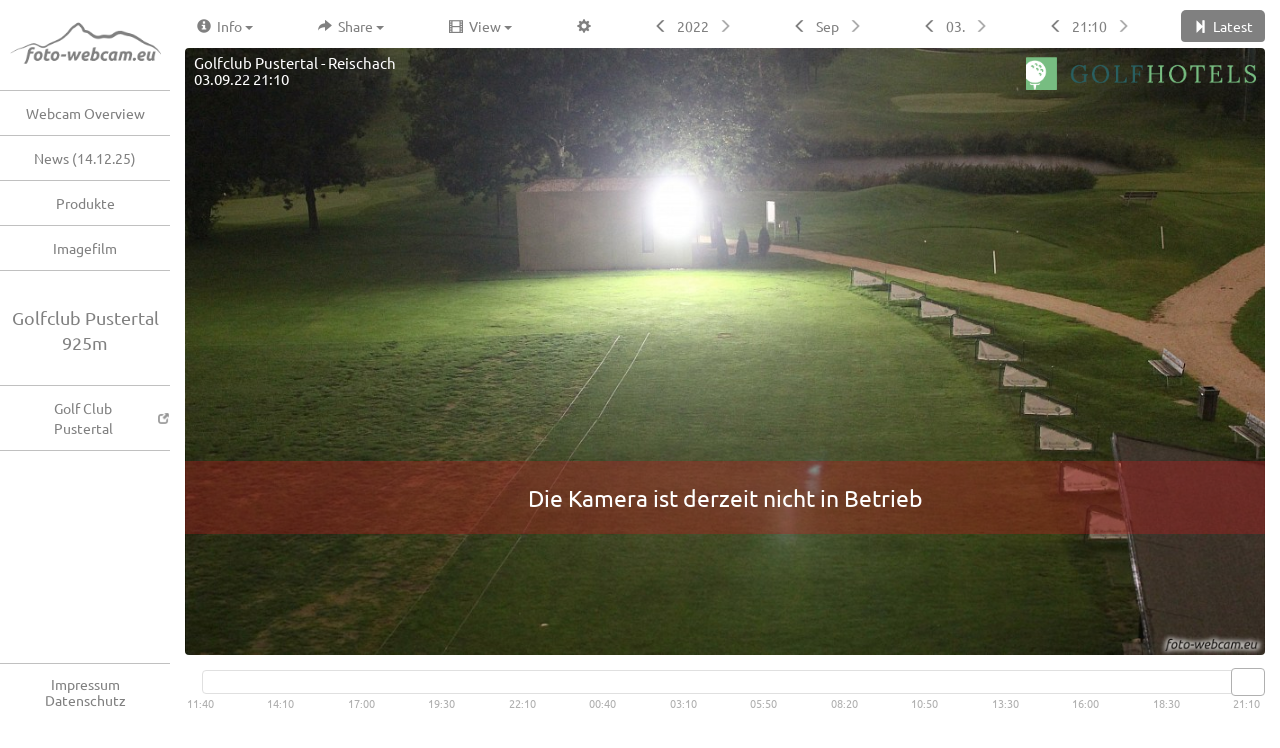

--- FILE ---
content_type: text/html; charset=UTF-8
request_url: https://www.foto-webcam.eu/webcam/golfpustertal/?frame=1
body_size: 50313
content:
<!DOCTYPE html>
<html><head>
    <link rel='icon' type='image/x-icon' href='/favicon.ico' />
    <link rel='shortcut icon' href='/favicon.ico' />
    <link rel='apple-touch-icon' href='/apple-touch-icon-precomposed.png' />
    <meta http-equiv='content-type' content='text/html; charset=utf-8' />
    <meta http-equiv='content-language' content='de' />
    <meta http-equiv='X-UA-Compatible' content='IE=edge' />
    <meta name='description' content='Webcam Golfclub Pustertal - Reischach' />
    <meta name='author' content='Flori Radlherr / Gerhard Keuschnig, www.foto-webcam.eu' />
    <meta property='og:image' content='https://www.foto-webcam.eu/webcam/golfpustertal/current/1200.jpg' />
    <meta property='og:url' content='https://www.foto-webcam.eu/webcam/golfpustertal/' />
    <meta property='og:description' content='Webcam Golfclub Pustertal - Reischach' />
    <meta property='og:title' content='Golfclub Pustertal - Reischach - Foto-Webcam.eu' /><style>img{image-rendering: -webkit-optimize-contrast;}</style>
    <meta name='format-detection' content='telephone=no'>
    <title>Golfclub Pustertal - Reischach - Foto-Webcam.eu</title>
    <link href='/webcam/include/cache/1673255488.css' rel='stylesheet'>
    <meta name='viewport' content='width=device-width,initial-scale=1,user-scalable=yes'>
    <meta name='apple-mobile-web-app-title' content='Golfclub Pustertal'><meta name='apple-mobile-web-app-capable' content='yes'>
<meta name='apple-mobile-web-app-status-bar-style' content='black-translucent'>
<link rel='manifest' href='/webcam/include/manifest.php?wc=golfpustertal'>
    <script language='JavaScript' src='/webcam/include/cache/1762263387.js'></script>
    <link href='/webcam/include/color-night.css?1668525427' media='(prefers-color-scheme: dark)' rel='stylesheet'><script>var nightMode= (window.matchMedia && window.matchMedia('(prefers-color-scheme: dark)').matches);</script>
  </head>
<body>

    <div id='wcpage'></div>
    <div class='vspacer'></div>
    <div class='modal fade' tabindex='-1'  id='wcmodal' role='dialog'>
      <div class='modal-dialog' role='document'>
        <div class='modal-content' id='wcmodalcont'></div>
      </div>
    </div>
    <div id='wcshead' class='tophead wcwidth wcmainpage onlynoframe'
         style='padding:2px;padding-bottom:3px;padding-top:0px;'>
      <table width='100%' border=0 style='max-width:100%'>
      <tr><td><div id='wcmainmenu' class='dropdown' 
        style='padding-bottom:0px;display:inline-block'>
        <button type='button' class='btn btn-default dropdown-toggle' 
        data-toggle='dropdown' id='wcsmenu'><span 
        class='glyphicon glyphicon-menu-hamburger hidden-350'></span>
        <img style='width:130px;margin-left:0px;margin-bottom:10px;' 
           src='/webcam/config/fweu-logo-grau-400.png'>
        </button>
        <ul class='dropdown-menu'>
        <li><a href='/' title='Hauptseite mit allen Webcams im Überblick'>Webcam Overview</a>
<li><a href='/wiki/aktuelles.php' title='Änderungen und Neuigkeiten an den Webcams und dieser Website'>News (14.12.25)</a>
<li><a href='/produkte/index.php' title='Beschreibung unserer Produkte'>Produkte</a>
<li><a href='/film/' title='Foto-Webcam.eu Imagefilm 2024'>Imagefilm</a>
<li role='separator' class='divider'></li><li><a class='' href='/impressum/'><nobr>Impressum<br>Datenschutz</nobr></a>
        </ul>
      </div>
      </td><td valign='center' align='right' id='wcmainname' style=
      'font-size:17px;padding-right:8px;overflow:hidden;'>
      <nobr>Golfclub Pustertal<span class='hidden-400'>&nbsp;(925m)</span></nobr></td></tr></table>
    </div>
    <div id='wcdraggable' class='noselect wcvgrad'>
      <div id='wcdraghead'>
        <div id='wcdragclose' onclick='webcam.closeDraggable()'>
          <span class='glyphicon glyphicon-remove'></span>
        </div>
        <div id='wcdragtitle'></div>
      </div>
      <div id='wcdragbody'></div>
      <div id='wcdragsize' class='noselect'></div>
    </div>

    <div class='left leftside onlynoframe' id='left'>
      <a class='logotop' href='/' title='Webcam-Übersicht' id='left-logotop'>
      <img src='/webcam/config/fweu-logo-grau-400.png'><br>
      </a>
      <div class='left-menu' id='left-menu'>
      <a class='menu menu-norm menu-left' href='/' title='Hauptseite mit allen Webcams im Überblick'>Webcam Overview</a>
<a class='menu menu-norm menu-left' href='/wiki/aktuelles.php' title='Änderungen und Neuigkeiten an den Webcams und dieser Website'>News (14.12.25)</a>
<a class='menu menu-norm menu-left' href='/produkte/index.php' title='Beschreibung unserer Produkte'>Produkte</a>
<a class='menu menu-norm menu-left' href='/film/' title='Foto-Webcam.eu Imagefilm 2024'>Imagefilm</a>

            <div class='left-short'>Golfclub Pustertal<br>925m</div>
            <div class='left-box' id='left-box' style='padding-top:0px;'>
              
    <noscript>
    <a class='menu menu-norm' href='/webcam/golfpustertal/infos/'>Infos zur Webcam</a>
    <div style='margin: 30px;'></div>
    <div style='text-align:center;margin-left: 10px;'>
    Die volle Funktion<br>
    ist nur mit<br>JavaScript nutzbar.
    </div>
    </noscript>
    <div style='margin: 5px;'></div>
            </div>
            <a class='menu menu-ext' target='_blank' href='http://www.golfhotels.it/golfclubs/pustertal' title=''>Golf Club<br>Pustertal</a>
          
      </div>
      <div class='left-bottom'>
      <a class='menu-box' href='/impressum/'><nobr>Impressum<br>Datenschutz</nobr></a>
      </div>
    </div>
  <div class='right' id='right'>
  
  <style>
  .right {
    position: static;
    margin-top: 0px;
    width: 100%;
  }
  body          { background: transparent; }
  .left         { display: none; }
  #wcshead      { display: none; }
  .menu-box     { text-align: left; }
  .onlyframe    { display: inline-block; }
  .onlynoframe  { display: none !important; }
  #wcslidercont { margin-top:-8px; height: 55px;}
  #wcnav        { padding-top: 4px;
  .wcimg        { border-radius: 0; }
  </style>
  
  <div id='wcimage' class='wcwidth'>
  <noscript>
  <div style='height:4px;'></div>
  <img src='/webcam/golfpustertal/current/1200.jpg' style='width:100%'>
  <br>
  <div class='wcmessage' style='width:100%'>
  You need to enable <b>JavaScript</b> to use all features of this site.
  </div>
  <style>
  #wcnav,#wccontrol { display: none }
  </style>
  </noscript>
  
  <div id='fscontainer' style='z-index:9999'>
    <canvas id='fscanvas'></canvas>
    <div id='fsloadbg'>
      <img src='/webcam/include/loading-16.gif' valign='absmiddle'>
      Loading image...<br>
      <div id='fsnewimage' class='fslayer'></div>
      <div id='fsimagecont' class='fslayer'></div>
    </div>
    <div id='fshelp'>Move mouse to scroll image<br>Click or press Esc to close window</div>
    <div id='fszoom' title='Mouse-wheel or keys +/- zoom the image - Key 0: original size'></div>
    <div id='fsshowframe'></div>
    <div id='fsshowpos'></div>
    <div id='fsfullpic' onclick='fullsize.toggleZoom()'>
    <img src='/webcam/include/fitscreen.png'
       width=80 height=45 title='Fit image to screen size (key F) - Mouse-wheel or keys +/- zoom the image - Key 0: original size'></div>
    <div id='fsmenu' class='wccontextmenu'></div>
    <div id='fsimgtext'></div>
    <img id='fsimglogo' />
    <img id='fsimgfwlogo' />
  </div>
  <div id='wcdebug'></div>
  <div id='wcovthumb'><div></div><img></div>

  <div id='wcnav' class='wcwidth fulljustify wcmainpage'>
    <div class='dropdown' style='display:inline-block'>
    <button class='btn btn-default dropdown-toggle' type='button' 
    id='wcsinfom' data-toggle='dropdown'>
    <span class='min1-rev glyphicon glyphicon-info-sign'></span>
    <span class='min1'> &nbsp;Info
    <span class='caret'></span></span>
    </button>
    <ul class='dropdown-menu'>
    <li><a id='wcsinfo' onclick='webcam.but(this)'>
    <span class='glyphicon glyphicon-info-sign'></span> &nbsp;
    Webcam Information</a></li>
    <li><a id='wcslabels' onclick='webcam.but(this)'>
    <span class='glyphicon glyphicon-flag'></span> &nbsp;
    Location Labels</a></li>
    <li><a id='wcsmap' onclick='webcam.but(this)'>
    <span class='glyphicon glyphicon-map-marker'></span> &nbsp;
    General Map</a></li>
    <li><a id='wcshelp' onclick='webcam.but(this)'>
    <span class='glyphicon glyphicon-question-sign'></span> &nbsp;
    Help</a></li>
    <li><a id='wcsexif' onclick='webcam.but(this)'>
    <span class='glyphicon glyphicon-picture'></span> &nbsp;
    EXIF-Data</a></li>
    <li role='separator' class='divider'></li><li><a  target='_blank' href='http://www.golfhotels.it/golfclubs/pustertal' title=''><span class='glyphicon glyphicon-new-window'></span> &nbsp; Golf Club&nbsp; Pustertal</a></a>
    <li role='separator' class='divider onlyframe'></li>
    <li class='onlyframe'><a id='wcsfweu' href='https://www.foto-webcam.eu/'
        target='_blank'><img src='/webcam/config/fweu-logo-400.png'
        style='max-width:200px;width:100%'>
    </a></li>
    </ul>
  </div>

  <button class='btn btn-default onlyframe' type='button'
          id='wcsbestof' onclick='webcam.but(this)'>
    <span class='min3-rev glyphicon glyphicon-star'></span>
    <span class='min3'> &nbsp;The Best Shots</span>
  </button>

  <div class='dropdown' style='display:inline-block'>
    <button class='btn btn-default dropdown-toggle' type='button' 
    id='wcsinfo' data-toggle='dropdown'>
    <span class='min2-rev glyphicon glyphicon-share-alt'></span>
    <span class='min2'> &nbsp;Share
    <span class='caret'></span></span>
    </button>
    <ul class='dropdown-menu'>
    <li><a id='wcssharelink' onclick='webcam.but(this)'>
    <span class='glyphicon glyphicon-link'></span> &nbsp;
    Copy link to clipboard</a></li>
    <li><a id='wcssharefb' onclick='webcam.but(this)'>
    <span class='glyphicon glyphicon-thumbs-up'></span> &nbsp;
    Share at Facebook</a></li>
    <li><a id='wcssharetw' onclick='webcam.but(this)'>
    <span class='glyphicon glyphicon-comment'></span> &nbsp;
    Share at Twitter</a></li>
    <li><a id='wcsshareweb' onclick='webcam.but(this)'>
    <span class='glyphicon glyphicon-cloud'></span> &nbsp;
    Embedding to your own web site<span class='wcmenukeysp'></span></a></li>
    <li><a id='wcssharemail' onclick='webcam.but(this)'>
    <span class='glyphicon glyphicon-envelope'></span> &nbsp;
    Send link as mail</a></li>
    <li><a class='wcsfullsize' id='wcsdownload'>
    <span class='glyphicon glyphicon-download-alt'></span> &nbsp;
    <span class='wcmenukey'>!</span>
    Download image</a></li>
    <li role='separator' class='divider'></li>
    <li><a id='wcsbest1' onclick='webcam.but(this)'>
    <span class='glyphicon glyphicon-star'></span> &nbsp;
    Mark as best shot</a></li>
    <li><a id='wcsbest0' style='display:none;' onclick='webcam.but(this)'>
    <span class='glyphicon glyphicon-star'></span> &nbsp;
    Remove best shot mark</a></li>
    <li><a id='wcsfav' onclick='webcam.but(this)'>
    <span class='wcmenukey'>^</span>
    <span class='glyphicon glyphicon-bookmark'></span> &nbsp;
    Remember and compare images</a></li>
    
    <li role='separator' class='divider'></li>
    <li><a target='_blank' id='wcfblink' href='http://www.facebook.com/FotoWebcamEU'>
    <span class='glyphicon glyphicon-thumbs-up'></span> &nbsp;
    Visit and like us at Facebook<span class='wcmenukeysp'></span></a></li>
    </ul>
  </div>

  <button class='btn btn-default' type='button' style='display:none'
          id='wcsplaystop' onclick='webcam.but(this)'>
    <span class='min2-rev glyphicon glyphicon-pause'></span>
    <span class='min2'> &nbsp;Pause</span>
  </button>

  <div class='dropdown' style='display:inline-block' id='wcsplaymenu'>
    <button class='btn btn-default dropdown-toggle' type='button' 
            id='wcsplay' data-toggle='dropdown'>
    <span class='min2-rev glyphicon glyphicon-film'></span>
    <span class='min2'> &nbsp;View 
    <span class='caret'></span></span>
    </button>
    <ul class='dropdown-menu'>
    
    <li><a id='wcsplayf' onclick='webcam.but(this)'>
    <span class='glyphicon glyphicon-forward'></span> &nbsp;
    Timelapse forward</a></li>
    <li><a id='wcsplayb' onclick='webcam.but(this)'>
    <span class='glyphicon glyphicon-backward'></span> &nbsp;
    Timelapse backward</a></li>
    <li><a id='wcsplaydf' onclick='webcam.but(this)'>
    <span class='glyphicon glyphicon-fast-forward'></span> &nbsp;
    Daily timelapse forward</a></li>
    <li><a id='wcsplaydb' onclick='webcam.but(this)'>
    <span class='glyphicon glyphicon-fast-backward'></span> &nbsp;
    Daily timelapse backward</a></li>
    <li role='separator' class='divider'></li>
    <li><a id='wcsbestof' onclick='webcam.but(this)'>
    <span class='wcmenukey'>*</span>
    <span class='glyphicon glyphicon-star'></span> &nbsp;
    The Best Shots<span class='wcmenukeysp'></span></a></li>
    <li><a id='wcshourm' onclick='webcam.but(this)'>
    <span class='wcmenukey'>&lt;</span>
    <span class='glyphicon glyphicon-th'></span> &nbsp;
    Thumbnails of image history<span class='wcmenukeysp'></span></a></li>
    <li><a id='wcsdaym' onclick='webcam.but(this)'>
    <span class='wcmenukey'>#</span>
    <span class='glyphicon glyphicon-th-large'></span> &nbsp;
    Thumbnails day by day<span class='wcmenukeysp'></span></a></li>
    <li><a id='wcsmonm' onclick='webcam.but(this)'>
    <span class='wcmenukey'>$</span>
    <span class='glyphicon glyphicon-time'></span> &nbsp;
    Years and months<span class='wcmenukeysp'></span></a></li>
    <li><a id='wcsyearm' onclick='webcam.but(this)'>
    <span class='wcmenukey'>&gt;</span>
    <span class='glyphicon glyphicon-calendar'></span> &nbsp;
    Calendar<span class='wcmenukeysp'></span></a></li>
    <li class='onlynoframe'><a id='wcstimeref' onclick='webcam.but(this)'>
    <span class='glyphicon glyphicon-modal-window'></span> &nbsp;
    Show overview at this time</a></li>
    <li role='separator' class='divider wcsfullsize'></li>
    <li><a class='wcsfullsize' id='wcsfullsize' onclick='webcam.but(this)'>
    <span class='wcmenukey'>/</span>
    <span class='glyphicon glyphicon-fullscreen'></span> &nbsp;
    Show image at full resolution<span class='wcmenukeysp'></span></a></li>
    </ul>
  </div>

  <div class='dropdown' style='display:inline-block'>
    <button class='btn btn-default dropdown-toggle' type='button' 
    id='wcsinfo' data-toggle='dropdown'>
    <span class='min3-rev glyphicon glyphicon-cog'></span>
    <span class='min3'> &nbsp;More 
    <span class='caret'></span></span>
    </button>
    <ul class='dropdown-menu'>
    
    <li><a id='wcssettings' onclick='webcam.but(this)'>
    <span class='glyphicon glyphicon-cog'></span> &nbsp;
    Settings...</a></li>
    <li class='onlynoframe'><a id='wcscapture' style='display:none;' 
                               onclick='webcam.but(this)'>
    <span class='glyphicon glyphicon-camera'></span> &nbsp;
    Start image capture...</a></li>
    <li><a id='wcslogin' onclick='webcam.but(this)'>
    <span class='glyphicon glyphicon-log-in'></span> &nbsp;
    Login...</a></li>
    
    </ul>
  </div>

  <div class='btn-group'>
    <button type='button' class='btn btn-default wcdatbtnl' 
     data-toggle='tooltip' data-placement='bottom' title='Previous year' 
     id='wcsyleft' onclick='webcam.but(this);'>
    <span class='glyphicon glyphicon-menu-left'></span></button>
    <button type='button' class='btn btn-default wcdatbtnm'
     data-toggle='tooltip' data-placement='bottom'
     title='Calendar' 
     id='wcsyear' onclick='webcam.but(this);'>2016</button>
    <button type='button' class='btn btn-default wcdatbtnr'
     data-toggle='tooltip' data-placement='bottom' title='Next year' 
     id='wcsyright' onclick='webcam.but(this);'>
    <span class='glyphicon glyphicon-menu-right'></span></button>
  </div>

  <div class='min0' style='height:0px;width:95%;display:none'></div> 

  <div class='btn-group'>
    <button type='button' class='btn btn-default wcdatbtnl' 
     data-toggle='tooltip' data-placement='bottom' title='Previous month' 
     id='wcsmleft' onclick='webcam.but(this);'>
    <span class='glyphicon glyphicon-menu-left'></span></button>
    <button type='button' class='btn btn-default wcdatbtnm hidden-350'
     data-toggle='tooltip' data-placement='bottom'
     title='Years and months' 
     id='wcsmon' onclick='webcam.but(this);'>Jan</button>
    <button type='button' class='btn btn-default wcdatbtnr'
     data-toggle='tooltip' data-placement='bottom' title='Next month' 
     id='wcsmright' onclick='webcam.but(this);'>
    <span class='glyphicon glyphicon-menu-right'></span></button>
  </div>

  <div class='btn-group'>
    <button type='button' class='btn btn-default wcdatbtnl' 
     data-toggle='tooltip' data-placement='bottom' title='Previous day (key cursor left)' 
     id='wcsdleft' onclick='webcam.but(this);'>
    <span class='glyphicon glyphicon-menu-left'></span></button>
    <button type='button' class='btn btn-default wcdatbtnm'
     data-toggle='tooltip' data-placement='bottom' title='Thumbnails day by day' 
     id='wcsday' onclick='webcam.but(this);'>01.</button>
    <button type='button' class='btn btn-default wcdatbtnr'
     data-toggle='tooltip' data-placement='bottom' title='Next day (key cursor right)' 
     id='wcsdright' onclick='webcam.but(this);'>
    <span class='glyphicon glyphicon-menu-right'></span></button>
  </div>

  <div class='btn-group'>
    <button type='button' class='btn btn-default wcdatbtnl' 
     data-toggle='tooltip' data-placement='bottom' title='Previous image (key cursor up)' 
     id='wcshleft' onclick='webcam.but(this);'>
    <span class='glyphicon glyphicon-menu-left'></span></button>
    <button type='button' class='btn btn-default wcdatbtnm'
     data-toggle='tooltip' data-placement='bottom' title='Thumbnails of image history' 
     id='wcshour' onclick='webcam.but(this);'>00:00</button>
    <button type='button' class='btn btn-default wcdatbtnr'
     data-toggle='tooltip' data-placement='bottom' title='Next image (key cursor down)' 
     id='wcshright' onclick='webcam.but(this);'>
    <span class='glyphicon glyphicon-menu-right'></span></button>
  </div>

  <button type='button' class='btn btn-default' 
    data-toggle='tooltip' data-placement='bottom' title='Jump to latest image (key Esc)' 
    id='wcsnewest' onclick='webcam.but(this);'>
    <span class='min2-rev glyphicon glyphicon-step-forward'></span>
    <span class='min2'>&nbsp;Latest</span>
  </button>

  </div>

  <div id='wcimgdiv' class='wcwidth wcheight'>
    <img id='wclayer5' class='wcimg'>
    <img id='wclayer4' class='wcimg'>
    <img id='wclayer3' class='wcimg'>
    <img id='wclayer2' class='wcimg'>
    <img id='wclayer1' class='wcimg'>
    <img id='wclayer0' class='wcimg'>
    <div id='wcoverlay' class='wcimg wcidim' style='display:none'></div>
    
    <div id='wcmovie' class='wcimg wcwidth wcheight'></div>
    <div id='wctextlogo' class='wcimg wcwidth wcheight'>
      <div id='wcimgtext'></div>
      <img id='wcimglogo' />
      <img id='wcimgfwlogo' />
      <div id='wcimgmsg'></div>
      <div id='wcimgerr'></div>
    </div> 
    <img id='wcloadimg' class='wcimg' src='/webcam/include/loading-16.gif'>
    <div id='wccontextmenu' class='wccontextmenu'></div>
    <div id='wcimgevent'  class='wcimg wcwidth wcheight'></div>
    <div id='wcnavleftsw' class='wcimg' onclick='webcam.goHistory(-1,10)'>
      <span id='wcnavleft' class='glyphicon glyphicon-arrow-left'></span>
    </div>
    <div id='wcnavrightsw' class='wcimg' onclick='webcam.goHistory(1,10)'>
      <span id='wcnavright' class='glyphicon glyphicon-arrow-right'></span>
    </div>
    <div id='wcrtext'>
      <div id='wcfssymbol' onclick='webcam.openHugeImage();'></div>
      <a id='wcsitelink' href='https://foto-webcam.eu' 
             target='_blank' title='foto-webcam.eu'> &nbsp;
      </a>
    </div>
    
    <div id='wcltext'>
      <div id='wcnavzoom'>
        <div onclick='webcam.doInlineZoom(true);'>
          <span class='glyphicon glyphicon-zoom-in'></span>&nbsp;
        </div>
        <div onclick='webcam.doInlineZoom(false);'>
          <span class='glyphicon glyphicon-zoom-out'></span>&nbsp;&nbsp;
        </div>
      </div>
      <div id='wcimgltext'></div>
      <div id='wcmovltext'></div>
      
    </div>
    <div id='wcmovtoast' onclick='webcam.startMovie(0);'>
      Live video available &rarr; &nbsp; 
      <span class='glyphicon glyphicon-film'></span> &nbsp;View
    </div>
    
  </div>
  <div id='wcslidercont' class='wcwidth'>
    <div id='wcslider' ontouchstart='return true;'></div>
    <div id='wcsliderh'></div>
  </div>
  
  </div>
  <script>
  var wcmain= new Object;
  wcmain.camPage= true;
  wcmain.preloadData= new Object({"image":"2022\/09\/03\/2110_la.jpg","h":"1f0b","lrimg":"","hugeimg":"","hdimg":"2022\/09\/03\/2110_lm.jpg","fhdimg":"2022\/09\/03\/2110_hd.jpg","uhdimg":"","newest":true,"hugeWidth":0,"hugeHeight":0,"topOffset":200,"movie":"","omovie":"","isbestof":false,"localOverlay":"2019\/01\/04\/2110","logoScale":1.9,"logoLink":"","logoTimeout":0,"textColor":"white","title":"Golfclub Pustertal - Reischach","date":"03.09.22 21:10","wx":"","imgExif":"(f\/4.5  15s  iso3200)","imgLogo":"logo.png","history":["2022\/09\/02\/1140","2022\/09\/02\/1150","2022\/09\/02\/1200","2022\/09\/02\/1210","2022\/09\/02\/1220","2022\/09\/02\/1230","2022\/09\/02\/1240","2022\/09\/02\/1250","2022\/09\/02\/1300","2022\/09\/02\/1310","2022\/09\/02\/1320","2022\/09\/02\/1330","2022\/09\/02\/1340","2022\/09\/02\/1350","2022\/09\/02\/1400","2022\/09\/02\/1410","2022\/09\/02\/1420","2022\/09\/02\/1430","2022\/09\/02\/1440","2022\/09\/02\/1450","2022\/09\/02\/1500","2022\/09\/02\/1510","2022\/09\/02\/1530","2022\/09\/02\/1550","2022\/09\/02\/1600","2022\/09\/02\/1610","2022\/09\/02\/1620","2022\/09\/02\/1630","2022\/09\/02\/1640","2022\/09\/02\/1650","2022\/09\/02\/1700","2022\/09\/02\/1710","2022\/09\/02\/1720","2022\/09\/02\/1730","2022\/09\/02\/1740","2022\/09\/02\/1750","2022\/09\/02\/1800","2022\/09\/02\/1810","2022\/09\/02\/1820","2022\/09\/02\/1830","2022\/09\/02\/1840","2022\/09\/02\/1850","2022\/09\/02\/1900","2022\/09\/02\/1910","2022\/09\/02\/1920","2022\/09\/02\/1930","2022\/09\/02\/1940","2022\/09\/02\/1950","2022\/09\/02\/2000","2022\/09\/02\/2010","2022\/09\/02\/2020","2022\/09\/02\/2030","2022\/09\/02\/2040","2022\/09\/02\/2050","2022\/09\/02\/2100","2022\/09\/02\/2110","2022\/09\/02\/2120","2022\/09\/02\/2130","2022\/09\/02\/2140","2022\/09\/02\/2150","2022\/09\/02\/2200","2022\/09\/02\/2210","2022\/09\/02\/2220","2022\/09\/02\/2230","2022\/09\/02\/2240","2022\/09\/02\/2250","2022\/09\/02\/2300","2022\/09\/02\/2310","2022\/09\/02\/2320","2022\/09\/02\/2330","2022\/09\/02\/2340","2022\/09\/02\/2350","2022\/09\/03\/0000","2022\/09\/03\/0010","2022\/09\/03\/0020","2022\/09\/03\/0030","2022\/09\/03\/0040","2022\/09\/03\/0050","2022\/09\/03\/0100","2022\/09\/03\/0110","2022\/09\/03\/0120","2022\/09\/03\/0130","2022\/09\/03\/0140","2022\/09\/03\/0150","2022\/09\/03\/0200","2022\/09\/03\/0210","2022\/09\/03\/0220","2022\/09\/03\/0230","2022\/09\/03\/0240","2022\/09\/03\/0250","2022\/09\/03\/0300","2022\/09\/03\/0310","2022\/09\/03\/0320","2022\/09\/03\/0330","2022\/09\/03\/0340","2022\/09\/03\/0350","2022\/09\/03\/0400","2022\/09\/03\/0410","2022\/09\/03\/0420","2022\/09\/03\/0430","2022\/09\/03\/0440","2022\/09\/03\/0450","2022\/09\/03\/0500","2022\/09\/03\/0510","2022\/09\/03\/0520","2022\/09\/03\/0530","2022\/09\/03\/0540","2022\/09\/03\/0550","2022\/09\/03\/0600","2022\/09\/03\/0610","2022\/09\/03\/0620","2022\/09\/03\/0630","2022\/09\/03\/0640","2022\/09\/03\/0650","2022\/09\/03\/0700","2022\/09\/03\/0710","2022\/09\/03\/0720","2022\/09\/03\/0730","2022\/09\/03\/0740","2022\/09\/03\/0750","2022\/09\/03\/0800","2022\/09\/03\/0810","2022\/09\/03\/0820","2022\/09\/03\/0830","2022\/09\/03\/0840","2022\/09\/03\/0850","2022\/09\/03\/0900","2022\/09\/03\/0910","2022\/09\/03\/0920","2022\/09\/03\/0930","2022\/09\/03\/0940","2022\/09\/03\/0950","2022\/09\/03\/1000","2022\/09\/03\/1010","2022\/09\/03\/1020","2022\/09\/03\/1030","2022\/09\/03\/1040","2022\/09\/03\/1050","2022\/09\/03\/1100","2022\/09\/03\/1110","2022\/09\/03\/1120","2022\/09\/03\/1130","2022\/09\/03\/1140","2022\/09\/03\/1150","2022\/09\/03\/1200","2022\/09\/03\/1210","2022\/09\/03\/1220","2022\/09\/03\/1230","2022\/09\/03\/1240","2022\/09\/03\/1250","2022\/09\/03\/1300","2022\/09\/03\/1310","2022\/09\/03\/1320","2022\/09\/03\/1330","2022\/09\/03\/1340","2022\/09\/03\/1350","2022\/09\/03\/1400","2022\/09\/03\/1410","2022\/09\/03\/1420","2022\/09\/03\/1430","2022\/09\/03\/1440","2022\/09\/03\/1450","2022\/09\/03\/1500","2022\/09\/03\/1510","2022\/09\/03\/1520","2022\/09\/03\/1530","2022\/09\/03\/1540","2022\/09\/03\/1550","2022\/09\/03\/1600","2022\/09\/03\/1610","2022\/09\/03\/1620","2022\/09\/03\/1630","2022\/09\/03\/1640","2022\/09\/03\/1650","2022\/09\/03\/1700","2022\/09\/03\/1710","2022\/09\/03\/1720","2022\/09\/03\/1730","2022\/09\/03\/1740","2022\/09\/03\/1750","2022\/09\/03\/1800","2022\/09\/03\/1810","2022\/09\/03\/1820","2022\/09\/03\/1830","2022\/09\/03\/1840","2022\/09\/03\/1850","2022\/09\/03\/1900","2022\/09\/03\/1910","2022\/09\/03\/1920","2022\/09\/03\/1930","2022\/09\/03\/1940","2022\/09\/03\/1950","2022\/09\/03\/2000","2022\/09\/03\/2010","2022\/09\/03\/2020","2022\/09\/03\/2030","2022\/09\/03\/2040","2022\/09\/03\/2050","2022\/09\/03\/2100","2022\/09\/03\/2110"],"histptr":199,"imgback":"2022\/09\/03\/2100","imgfwd":"","dayfwd":"","monfwd":"","yearfwd":"","dayback":"2022\/09\/02\/2110","monback":"2022\/08\/03\/2110","yearback":"2021\/09\/03\/2110","errorMsg":"Die Kamera ist derzeit nicht in Betrieb","labels":[]});
  </script></div>
  <script language='JavaScript'>
  var wcpar= new Object;
  wcpar.name= 'golfpustertal';
  wcpar.menuName= 'Golfclub Pustertal';
  wcpar.shortTitle= 'Golfclub Pustertal<br>925m';
  wcpar.title= 'Golfclub Pustertal - Reischach';
  wcpar.url= '/webcam/golfpustertal/';
  wcpar.inc= '/webcam/include/';
  wcpar.mainWidth= 816;
  wcpar.mainHeight= 459;
  wcpar.hdWidth= 1200;
  wcpar.hdHeight= 675;
  wcpar.fhdWidth= 1920;
  wcpar.fhdHeight= 1080;
  wcpar.uhdWidth= 0;
  wcpar.uhdHeight= 0;
  wcpar.thumbWidth= 114;
  wcpar.thumbHeight= 64;
  wcpar.hugeWidth=  4272;
  wcpar.hugeHeight= 2848;
  wcpar.actMinute= 3;
  wcpar.txtXoffset= 0;
  wcpar.textShadow= '';
  wcpar.logoScale= 1.9;
  wcpar.logoCount= 1;
  wcpar.fwLogo= 'logo.png';
  wcpar.domain= 'foto-webcam.eu';
  wcpar.prevCam= '';
  wcpar.nextCam= 'malcesine';
  wcpar.admin= false;
  wcpar.camView= false;
  wcpar.userCapture= false;
  wcpar.lang= 'en';
  wcpar.isFrame= true;
  wcpar.isMobileBrowser= false;
  wcpar.imageCount= '119.872.339';

  var wcmsg= new Object;
  wcmsg.maxim= "Click to enlarge image to full size";
wcmsg.ismax= "Image is at full size";
wcmsg.localmap= "General Map";
wcmsg.noimages= "No images found.";
wcmsg.closewin= "Close Window";
wcmsg.settings= "Settings";
wcmsg.setexact= "Fit image size to screen";
wcmsg.setexact0= "Continuous (best fit of image size)";
wcmsg.setexact1= "Gradually (best image quality)";
wcmsg.showexif= "Show capture data (EXIF) with image text";
wcmsg.off= "Off";
wcmsg.on= "On";
wcmsg.setslide= "Delay to next slide image";
wcmsg.setvideo= "Delay between time lapse frames";
wcmsg.setfade= "Fade time for image transition";
wcmsg.setlang= "Language";
wcmsg.setnight= "Night mode";
wcmsg.setcookie= "- Default settings are marked with *<br>- Settings are stored as cookie.";
wcmsg.timeref= "Select from archive";
wcmsg.cancel= "Cancel";
wcmsg.store= "Store";
wcmsg.close= "Close";
wcmsg.reqmyloc= "Requesting my location from browser...<br><br>Possibly settings for sharing my location need to be enabled.";
wcmsg.addfav= "Add or remove from my favourite sites (see Region menu)";
wcmsg.saveimg= "Download image";
wcmsg.remember= "Remember images";
wcmsg.addimg= "Add this image";
wcmsg.remimg= "Remove this image";
wcmsg.imgcook= "Image time stamps are stored as cookie.";
wcmsg.inlzoom= "Zoom image using ctrl+mousewheel or +/- keys";
wcmsg.mnames= new Array("Jan","Feb","Mar","Apr","May","Jun","Jul","Aug","Sep","Oct","Nov","Dec");wcmsg.langId= new Array("auto","cs","de","en","it");wcmsg.langStr= new Array("Auto","Česky","Deutsch","English","Italiano");

  var metadata= new Object({"cams":[{"id":"bruneck","name":"Bruneck","title":"2.1km N - Bruneck - Pustertal \/ S\u00fcdtirol - Blick nach S\u00fcdwesten","keywords":"Bruneck,Brunico,Pustertal,S\u00fcdtirol,Italien","offline":false,"hidden":false,"imgurl":"https:\/\/www.foto-webcam.eu\/webcam\/bruneck\/current\/400.jpg","link":"https:\/\/www.foto-webcam.eu\/webcam\/bruneck\/","localLink":"\/webcam\/bruneck\/","modtime":1769105004,"details":245,"sortscore":"2.07993","country":"it","latitude":46.796379,"longitude":11.941309,"elevation":839,"direction":185,"focalLen":18,"radius_km":15,"sector":63,"partner":false,"captureInterval":1800,"distance":2.1180589801877123,"distbear":"2.1km N"},{"id":"kronplatz","name":"Kronplatz","title":"4.7km SO - Kronplatz - Bruneck \/ Pustertal - Blick nach Norden \u00fcber das Tauferer Tal","keywords":"IR3DV,Hamnet,Amateurfunk,DRC,Kronplatz,Plan de Corones,Bruneck,Brunico,Pustertal,S\u00fcdtirol,Italien","offline":false,"hidden":false,"imgurl":"https:\/\/www.foto-webcam.eu\/webcam\/kronplatz\/current\/400.jpg","link":"https:\/\/www.foto-webcam.eu\/webcam\/kronplatz\/","localLink":"\/webcam\/kronplatz\/","modtime":1769104824,"details":112,"sortscore":"4.57375","country":"it","latitude":46.740515,"longitude":11.959224,"elevation":2275,"direction":350,"focalLen":18,"radius_km":28,"sector":63,"partner":false,"captureInterval":1800,"distance":4.706369385438175,"distbear":"4.7km SO"},{"id":"olang","name":"Olang Geiselsberg","title":"6.4km SO - Berghotel Zirm - Olang \/ Geiselsberg","keywords":"Olang,Kronplatz,Bruneck,Pustertal,S\u00fcdtirol,Alto Adige,Italien","offline":false,"hidden":false,"imgurl":"https:\/\/www.foto-webcam.eu\/webcam\/olang\/current\/400.jpg","link":"https:\/\/www.foto-webcam.eu\/webcam\/olang\/","localLink":"\/webcam\/olang\/","modtime":1769104834,"details":103,"sortscore":"3.06181","country":"it","latitude":46.746433,"longitude":12.001198,"elevation":1400,"direction":55,"focalLen":25,"radius_km":10,"sector":45,"partner":false,"captureInterval":1800,"distance":6.370157981990315,"distbear":"6.4km SO"},{"id":"kiens","name":"Hofern - Kiens","title":"8.5km NW - Entdecker Hotel Panorama - Hofern\/Kiens - Pustertal","keywords":"Hofern,Kiens,Bruneck,Pustertal,S\u00fcdtirol,Alto Adige,Italien","offline":false,"hidden":false,"imgurl":"https:\/\/www.foto-webcam.eu\/webcam\/kiens\/current\/400.jpg","link":"https:\/\/www.foto-webcam.eu\/webcam\/kiens\/","localLink":"\/webcam\/kiens\/","modtime":1769104272,"details":77,"sortscore":"3.09469","country":"it","latitude":46.820233,"longitude":11.839075,"elevation":1120,"direction":107,"focalLen":25,"radius_km":10,"sector":45,"partner":false,"captureInterval":1800,"distance":8.453126478453791,"distbear":"8.5km NW"},{"id":"taisten","name":"Taisten Pustertal","title":"13.1km O - Hotel Alpen Tesitin - Taisten \/ Pustertal - Blick nach S\u00fcdosten","keywords":"Tesitin,Taisten,Welsberg,Pustertal,S\u00fcdtirol,Alto Adige,Italien","offline":false,"hidden":false,"imgurl":"https:\/\/www.foto-webcam.eu\/webcam\/taisten\/current\/400.jpg","link":"https:\/\/www.foto-webcam.eu\/webcam\/taisten\/","localLink":"\/webcam\/taisten\/","modtime":1769104818,"details":8,"sortscore":"0.49648","country":"it","latitude":46.766892,"longitude":12.102741,"elevation":1320,"direction":145,"focalLen":28,"radius_km":10,"sector":41,"partner":false,"captureInterval":1800,"distance":13.077122036649293,"distbear":"13.1km O"},{"id":"amonti","name":"AMONTI","title":"13.4km N - M\u00fchlen in Taufers \/ AMONTI Chalets","keywords":"Amonti,Ahrntal,S\u00fcdtirol,Alto Adige,Italien,Italia","offline":false,"hidden":false,"imgurl":"https:\/\/www.foto-webcam.eu\/webcam\/amonti\/current\/400.jpg","link":"https:\/\/www.foto-webcam.eu\/webcam\/amonti\/","localLink":"\/webcam\/amonti\/","modtime":1769104832,"details":133,"sortscore":"2.02899","country":"it","latitude":46.898628,"longitude":11.928105,"elevation":1022,"direction":160,"focalLen":16,"radius_km":10,"sector":71,"partner":false,"captureInterval":1800,"distance":13.364792309513106,"distbear":"13.4km N"},{"id":"niederdorf","name":"Niederdorf","title":"16.2km O - Haeuslerhof.bz.it - Niederdorf \/ Villabassa - Blick nach S\u00fcdosten","keywords":"Niederdorf,Pustertal,S\u00fcdtirol,Alto Adige,Italien","offline":false,"hidden":false,"imgurl":"https:\/\/www.foto-webcam.eu\/webcam\/niederdorf\/current\/400.jpg","link":"https:\/\/www.foto-webcam.eu\/webcam\/niederdorf\/","localLink":"\/webcam\/niederdorf\/","modtime":1769104867,"details":150,"sortscore":"3.08192","country":"it","latitude":46.7469037,"longitude":12.1399113,"elevation":1330,"direction":135,"focalLen":18,"radius_km":15,"sector":63,"partner":false,"captureInterval":1800,"distance":16.23127330498976,"distbear":"16.2km O"},{"id":"luesen","name":"L\u00fcsen","title":"16.3km W - L\u00fcsen \/ Gruberhof - Blick nach S\u00fcdwesten in die Sarntaler Alpen","keywords":"L\u00fcsen,Gruberhof,Gruiba,Bressanone,Brixen,S\u00fcdtirol,Alto Adige,Italia,Italien","offline":false,"hidden":false,"imgurl":"https:\/\/www.foto-webcam.eu\/webcam\/luesen\/current\/400.jpg","link":"https:\/\/www.foto-webcam.eu\/webcam\/luesen\/","localLink":"\/webcam\/luesen\/","modtime":1769104923,"details":104,"sortscore":"3.08221","country":"it","latitude":46.765186,"longitude":11.718519,"elevation":1375,"direction":238,"focalLen":18,"radius_km":20,"sector":63,"partner":false,"captureInterval":1800,"distance":16.314633587263703,"distbear":"16.3km W"},{"id":"meransen","name":"Meransen","title":"21km W - Hotel Purvita - Meransen am Gitschberg","keywords":"Meransen,Purvita,Gitschberg,Pustertal,S\u00fcdtirol,Alto Adige,Italien","offline":false,"hidden":false,"imgurl":"https:\/\/www.foto-webcam.eu\/webcam\/meransen\/current\/400.jpg","link":"https:\/\/www.foto-webcam.eu\/webcam\/meransen\/","localLink":"\/webcam\/meransen\/","modtime":1769104861,"details":43,"sortscore":"1.08723","country":"it","latitude":46.815739,"longitude":11.663701,"elevation":1410,"direction":50,"focalLen":10,"radius_km":15,"sector":113,"partner":false,"captureInterval":1800,"distance":20.82950186839004,"distbear":"21km W"},{"id":"Raas","name":"Raas - Brixen","title":"21km W - Pension Weinberg Raas - Blick nach Brixen","offline":false,"modtime":1769104238,"sortscore":"0.030036","imgurl":"https:\/\/www.foto-webcam.eu\/webcam\/tmp\/partner\/Raas\/current\/400.jpg","link":"https:\/\/foto.weinberg-apartments.it\/webcam\/Raas\/","keywords":"Raas,Brixen,Bressanone,S\u00fcdtirol,Alto Adige,Italien","country":"it","latitude":46.748654,"longitude":11.657341,"partner":true,"distance":21.171176985212497,"distbear":"21km W"},{"id":"rein","name":"Rein in Taufers","title":"21km NO - Hotel Berger - Rein in Taufers - Blick nach S\u00fcdosten","keywords":"Reinerhof,Naturidyll Hochgall,Berger,Alpenrast,Rein,Taufers,Riva,Tures,Brunico,Bruneck,Pustertal,S\u00fcdtirol,Alto Adige,Italien","offline":false,"hidden":false,"imgurl":"https:\/\/www.foto-webcam.eu\/webcam\/rein\/current\/400.jpg","link":"https:\/\/www.foto-webcam.eu\/webcam\/rein\/","localLink":"\/webcam\/rein\/","modtime":1769104815,"details":52,"sortscore":"3.03879","country":"it","latitude":46.948463,"longitude":12.061304,"elevation":1600,"direction":110,"focalLen":24,"radius_km":10,"sector":47,"partner":false,"captureInterval":1800,"distance":21.311503114791638,"distbear":"21km NO"},{"id":"st-kassian","name":"San Cassiano","title":"22km S - Alta Badia \/ San Cassiano - La Villa","keywords":"Garni Irsara,La Villa,Stern,San Cassiano,St. Kassian,Alta Badia,S\u00fcdtirol,Italien","offline":false,"hidden":false,"imgurl":"https:\/\/www.foto-webcam.eu\/webcam\/st-kassian\/current\/400.jpg","link":"https:\/\/www.foto-webcam.eu\/webcam\/st-kassian\/","localLink":"\/webcam\/st-kassian\/","modtime":1769104277,"details":82,"sortscore":"3.09824","country":"it","latitude":46.581471,"longitude":11.919009,"elevation":1530,"direction":300,"focalLen":18,"radius_km":15,"sector":63,"partner":false,"captureInterval":1800,"distance":21.92644252090529,"distbear":"22km S"},{"id":"toblach","name":"Toblach Ratsberg","title":"22km O - Alpenhotel Ratsberg - Toblach - Blick nach S\u00fcden","keywords":"Toblach,Dobbiaco,Pustertal,S\u00fcdtirol,Alto Adige,Italien","offline":false,"hidden":false,"imgurl":"https:\/\/www.foto-webcam.eu\/webcam\/toblach\/current\/400.jpg","link":"https:\/\/www.foto-webcam.eu\/webcam\/toblach\/","localLink":"\/webcam\/toblach\/","modtime":1769104804,"details":150,"sortscore":"4.07903","country":"it","latitude":46.748771,"longitude":12.217415,"elevation":1630,"direction":170,"focalLen":18,"radius_km":15,"sector":63,"partner":false,"captureInterval":1800,"distance":21.999681633764364,"distbear":"22km O"},{"id":"rieserferner","name":"Rieserferner","title":"23km NO - Rieserferner I Vedrette di Ries - Rein in Taufers, S\u00fcdtirol I Valle di Riva di Tures, Alto Adige","keywords":"Rieserferner,Rein,Hochgall,S\u00fcdtirol,Alto Adige,Italien,Italia","offline":false,"hidden":false,"imgurl":"https:\/\/www.foto-webcam.eu\/webcam\/rieserferner\/current\/400.jpg","link":"https:\/\/www.foto-webcam.eu\/webcam\/rieserferner\/","localLink":"\/webcam\/rieserferner\/","modtime":1769103221,"details":118,"sortscore":"3.02224","country":"it","latitude":46.927043,"longitude":12.135505,"elevation":2933,"direction":205,"focalLen":10,"radius_km":10,"sector":113,"partner":false,"captureInterval":1800,"distance":22.64429538394392,"distbear":"23km NO"},{"id":"neu-toblach","name":"Neu-Toblach","title":"23km O - Apparthotel Germania - Neu-Toblach - Blick nach Norden","keywords":"Toblach,Dobbiaco,Pustertal,S\u00fcdtirol,Alto Adige,Italien","offline":false,"hidden":false,"imgurl":"https:\/\/www.foto-webcam.eu\/webcam\/neu-toblach\/current\/400.jpg","link":"https:\/\/www.foto-webcam.eu\/webcam\/neu-toblach\/","localLink":"\/webcam\/neu-toblach\/","modtime":1769104844,"details":110,"sortscore":"2.04616","country":"it","latitude":46.724241,"longitude":12.222665,"elevation":1240,"direction":5,"focalLen":25,"radius_km":5,"sector":45,"partner":false,"captureInterval":1800,"distance":22.961177141942404,"distbear":"23km O"},{"id":"klausberg-almboden","name":"Klausberg Almboden","title":"23km N - klausberg.it: Almboden - Blick nach S\u00fcdosten","offline":false,"modtime":1769101464,"sortscore":"0.040855","imgurl":"https:\/\/www.foto-webcam.eu\/webcam\/klausberg-almboden\/current\/400.jpg","link":"https:\/\/klausberg.foto-webcam.eu\/webcam\/klausberg-almboden\/","keywords":"Klausberg,Ahrntal,Pustertal,S\u00fcdtirol,Alto Adige,Italien","country":"it","latitude":46.983197,"longitude":11.982073,"partner":true,"distance":23.083039159548992,"distbear":"23km N"},{"id":"klausberg-talstation","name":"Klausberg Tal","title":"23km N - klausberg.it: Talstation - Blick auf Steinhaus","offline":false,"modtime":1769101470,"sortscore":"0.020296","imgurl":"https:\/\/www.foto-webcam.eu\/webcam\/klausberg-talstation\/current\/400.jpg","link":"https:\/\/klausberg.foto-webcam.eu\/webcam\/klausberg-talstation\/","keywords":"Klausberg,Ahrntal,Pustertal,S\u00fcdtirol,Alto Adige,Italien","country":"it","latitude":46.984698,"longitude":11.978986,"partner":true,"distance":23.210293204929563,"distbear":"23km N"},{"id":"st-jakob","name":"St. Jakob Ahrntal","title":"27km N - Hotel Markus - St. Jakob im Ahrntal","keywords":"StJakob,St. Jakob,Ahrntal,Valle Aurina,Pustertal,S\u00fcdtirol,Alto Adige,Italien","offline":false,"hidden":false,"imgurl":"https:\/\/www.foto-webcam.eu\/webcam\/st-jakob\/current\/400.jpg","link":"https:\/\/www.foto-webcam.eu\/webcam\/st-jakob\/","localLink":"\/webcam\/st-jakob\/","modtime":1769104835,"details":178,"sortscore":"3.09379","country":"it","latitude":47.014746,"longitude":12.019725,"elevation":1260,"direction":225,"focalLen":36,"radius_km":10,"sector":32,"partner":false,"captureInterval":1800,"distance":27.108381471476463,"distbear":"27km N"},{"id":"dreizinnenblick","name":"Drei Zinnenblick","title":"27km SO - Toblach \/ Dobbiaco - Drei-Zinnen-Blick \/ Vista Tre Cime \/ View of the Three Peaks","keywords":"Zinnen,Drei Zinnen,Tre Cime di Laveredo,S\u00fcdtirol,Italien,Drei Zinnenblick","offline":false,"hidden":false,"imgurl":"https:\/\/www.foto-webcam.eu\/webcam\/dreizinnenblick\/current\/400.jpg","link":"https:\/\/www.foto-webcam.eu\/webcam\/dreizinnenblick\/","localLink":"\/webcam\/dreizinnenblick\/","modtime":1769104860,"details":68,"sortscore":"2.05587","country":"it","latitude":46.641364,"longitude":12.23141,"elevation":1405,"direction":115,"focalLen":18,"radius_km":15,"sector":63,"partner":false,"captureInterval":1800,"distance":27.459638781027618,"distbear":"27km SO"},{"id":"berlinerhuette","name":"Berliner H\u00fctte","title":"29km N - Berliner H\u00fctte - Blick nach S\u00fcdwesten zum Waxeggkees","keywords":"Berlinderh\u00fctte,Tirol,Nordtirol,\u00d6sterrecih","offline":false,"hidden":false,"imgurl":"https:\/\/www.foto-webcam.eu\/webcam\/berlinerhuette\/current\/400.jpg","link":"https:\/\/www.foto-webcam.eu\/webcam\/berlinerhuette\/","localLink":"\/webcam\/berlinerhuette\/","modtime":1769104871,"details":157,"sortscore":"2.07823","country":"??","latitude":47.025049,"longitude":11.813689,"elevation":2073,"direction":210,"focalLen":18,"radius_km":10,"sector":63,"partner":false,"captureInterval":1800,"distance":28.851547806208316,"distbear":"29km N"},{"id":"st-christina","name":"St. Christina Gr\u00f6den","title":"29km SW - Dorfhotel Beludei - St. Christina - Gr\u00f6den","keywords":"St.Christina,Gr\u00f6den,Val Gardena,S\u00fcdtirol,Alto Adige,Italien","offline":false,"hidden":false,"imgurl":"https:\/\/www.foto-webcam.eu\/webcam\/st-christina\/current\/400.jpg","link":"https:\/\/www.foto-webcam.eu\/webcam\/st-christina\/","localLink":"\/webcam\/st-christina\/","modtime":1769104827,"details":112,"sortscore":"3.05454","country":"it","latitude":46.559822,"longitude":11.716049,"elevation":1480,"direction":150,"focalLen":18,"radius_km":10,"sector":63,"partner":false,"captureInterval":1800,"distance":29.363696937865605,"distbear":"29km SW"},{"id":"kreuzspitze","name":"Kreuzspitze","title":"29km O - Kreuzspitze \/ Villgratental - Blick nach Innervillgraten","keywords":"Kreuzspitze,Villgratten,Innervillgraten,Tirol,Osttirol,\u00d6sterreich","offline":false,"hidden":false,"imgurl":"https:\/\/www.foto-webcam.eu\/webcam\/kreuzspitze\/current\/400.jpg","link":"https:\/\/www.foto-webcam.eu\/webcam\/kreuzspitze\/","localLink":"\/webcam\/kreuzspitze\/","modtime":1769104876,"details":217,"sortscore":"3.00427","country":"at","latitude":46.827946,"longitude":12.312059,"elevation":2614,"direction":120,"focalLen":18,"radius_km":10,"sector":63,"partner":false,"captureInterval":1800,"distance":29.456668686379157,"distbear":"29km O"},{"id":"villgraten","name":"Villgraten","title":"30km O - megacam.at: Villgraten - Blick Kalkstein \/ Alfenalm - Osttirol","offline":false,"modtime":1769103233,"sortscore":"0.030304","imgurl":"https:\/\/www.megacam.at\/webcam\/villgraten\/current\/400.jpg","link":"http:\/\/www.megacam.at\/webcam\/villgraten\/","keywords":"Villgraten,Osttirol,\u00d6sterreich","country":"at","latitude":46.807135,"longitude":12.3209,"partner":true,"distance":29.78797191654741,"distbear":"30km O"},{"id":"stjakob","name":"St. Jakob i. Def.","title":"33km NO - St. Jakob in Defereggen - Blick nach Osten","keywords":"St. Jakob,Defereggen,Tirol,Osttirol,\u00d6sterreich","offline":false,"hidden":false,"imgurl":"https:\/\/www.foto-webcam.eu\/webcam\/stjakob\/current\/400.jpg","link":"https:\/\/www.foto-webcam.eu\/webcam\/stjakob\/","localLink":"\/webcam\/stjakob\/","modtime":1769104858,"details":173,"sortscore":"2.09601","country":"at","latitude":46.917213,"longitude":12.322638,"elevation":1500,"direction":90,"focalLen":16,"radius_km":10,"sector":71,"partner":false,"captureInterval":1800,"distance":33.484831602033196,"distbear":"33km NO"},{"id":"schlegeis","name":"Schlegeis","title":"34km NW - Schlegeis Stausee - Zillertaler Alpen - Blick nach S\u00fcden","keywords":"Schlegeis,Stausee,Verbund,Zillertal,Tirol,Nordtirol,\u00d6sterreich","offline":false,"hidden":false,"imgurl":"https:\/\/www.foto-webcam.eu\/webcam\/schlegeis\/current\/400.jpg","link":"https:\/\/www.foto-webcam.eu\/webcam\/schlegeis\/","localLink":"\/webcam\/schlegeis\/","modtime":1769104832,"details":144,"sortscore":"4.57718","country":"at","latitude":47.040543,"longitude":11.702469,"elevation":1840,"direction":170,"focalLen":12,"radius_km":10,"sector":95,"partner":false,"captureInterval":1800,"distance":33.95428926559583,"distbear":"34km NW"},{"id":"innervillgraten","name":"Innervillgraten","title":"34km O - megacam.at: Innervillgraten - Osttirol","offline":false,"modtime":1769103169,"sortscore":"0.030644","imgurl":"https:\/\/www.megacam.at\/webcam\/innervillgraten\/current\/400.jpg","link":"http:\/\/www.megacam.at\/webcam\/innervillgraten\/","keywords":"Villgraten,Osttirol,\u00d6sterreich","country":"at","latitude":46.803662,"longitude":12.378409,"partner":true,"distance":34.111290361725025,"distbear":"34km O"},{"id":"sexten-sued","name":"Sexten S\u00fcd","title":"35km O - Sexten \/ Berghotel - Blick nach S\u00fcden zur Sextner Sonnenuhr","keywords":"Sexten,Berghotel,S\u00fcdtirol,Alto Adige,Italien,Italia","offline":false,"hidden":false,"imgurl":"https:\/\/www.foto-webcam.eu\/webcam\/sexten-sued\/current\/400.jpg","link":"https:\/\/www.foto-webcam.eu\/webcam\/sexten-sued\/","localLink":"\/webcam\/sexten-sued\/","modtime":1769104911,"details":118,"sortscore":"2.04384","country":"it","latitude":46.691585,"longitude":12.367589,"elevation":1352,"direction":184,"focalLen":16,"radius_km":10,"sector":71,"partner":false,"captureInterval":1800,"distance":34.583438203446086,"distbear":"35km O"},{"id":"sexten-west","name":"Sexten West","title":"35km O - Sexten \/ Berghotel - Blick nach Westen","keywords":"Sexten,Berhotel,S\u00fcdtirol,Alto Adige,Italien,Italia","offline":false,"hidden":false,"imgurl":"https:\/\/www.foto-webcam.eu\/webcam\/sexten-west\/current\/400.jpg","link":"https:\/\/www.foto-webcam.eu\/webcam\/sexten-west\/","localLink":"\/webcam\/sexten-west\/","modtime":1769104853,"details":209,"sortscore":"2.06035","country":"it","latitude":46.691585,"longitude":12.367589,"elevation":1352,"direction":285,"focalLen":16,"radius_km":10,"sector":71,"partner":false,"captureInterval":1800,"distance":34.583438203446086,"distbear":"35km O"},{"id":"zallinger","name":"Seiser Alm","title":"35km SW - Seiser Alm \/ Zallinger - Blick nach Westen zum Schlern","keywords":"Zallinger,Seiser Alm,S\u00fcdtirol,Alto Adige,Italien,Italia","offline":false,"hidden":false,"imgurl":"https:\/\/www.foto-webcam.eu\/webcam\/zallinger\/current\/400.jpg","link":"https:\/\/www.foto-webcam.eu\/webcam\/zallinger\/","localLink":"\/webcam\/zallinger\/","modtime":1769104897,"details":128,"sortscore":"2.09670","country":"it","latitude":46.511938,"longitude":11.68872,"elevation":2055,"direction":260,"focalLen":16,"radius_km":10,"sector":71,"partner":false,"captureInterval":1800,"distance":34.96855554176882,"distbear":"35km SW"},{"id":"sillian","name":"Sillian","title":"37km O - megacam.at: Silian - Osttirol","offline":false,"modtime":1769103126,"sortscore":"0.040025","imgurl":"https:\/\/www.megacam.at\/webcam\/sillian\/current\/400.jpg","link":"http:\/\/www.megacam.at\/webcam\/sillian\/","keywords":"Sillian,Osttirol,\u00d6sterreich","country":"at","latitude":46.74814,"longitude":12.414667,"partner":true,"distance":36.92955362452269,"distbear":"37km O"},{"id":"tristner","name":"Tristner Ginzling","title":"38km N - Tristner - Ginzling \/ Zillertal - Blick nach S\u00fcdwesten zum Schlegeis","keywords":"Ginzling,Grinberg,STRABAG,Zillertal,Tristner,Nordtirol,Tirol,\u00d6sterreich","offline":false,"hidden":false,"imgurl":"https:\/\/www.foto-webcam.eu\/webcam\/tristner\/current\/400.jpg","link":"https:\/\/www.foto-webcam.eu\/webcam\/tristner\/","localLink":"\/webcam\/tristner\/","modtime":1769104836,"details":124,"sortscore":"4.09869","country":"at","latitude":47.109119,"longitude":11.8257,"elevation":2050,"direction":220,"focalLen":18,"radius_km":15,"sector":63,"partner":false,"captureInterval":1800,"distance":37.640156202380304,"distbear":"38km N"},{"id":"rittnerhorn","name":"Rittner Horn","title":"40km SW - Rittner Horn - Blick \u00fcber das Gr\u00f6dnertal zur Sellagruppe","keywords":"IR3UHF,Hamnet,Amateurfunk,DRC,Rittner Horn,Bozen,Ritten,S\u00fcdtirol,Alto Adige,Italien,Italia","offline":false,"hidden":false,"imgurl":"https:\/\/www.foto-webcam.eu\/webcam\/rittnerhorn\/current\/400.jpg","link":"https:\/\/www.foto-webcam.eu\/webcam\/rittnerhorn\/","localLink":"\/webcam\/rittnerhorn\/","modtime":1769104854,"details":119,"sortscore":"2.00864","country":"it","latitude":46.615522,"longitude":11.460433,"elevation":2260,"direction":105,"focalLen":28,"radius_km":35,"sector":41,"partner":false,"captureInterval":1800,"distance":40.260045380284836,"distbear":"40km SW"},{"id":"gamshuette","name":"Gamsh\u00fctte","title":"40km N - Gamsh\u00fctte \/ Zillertal - Blick nach S\u00fcdosten zum Tristner","keywords":"Ginzling,STRABAG,Zillertal,Tristner,Nordtirol,Tirol,\u00d6sterreich","offline":false,"hidden":false,"imgurl":"https:\/\/www.foto-webcam.eu\/webcam\/gamshuette\/current\/400.jpg","link":"https:\/\/www.foto-webcam.eu\/webcam\/gamshuette\/","localLink":"\/webcam\/gamshuette\/","modtime":1769103038,"details":34,"sortscore":"1.09861","country":"at","latitude":47.129953,"longitude":11.795856,"elevation":1911,"direction":120,"focalLen":23,"radius_km":7,"sector":49,"partner":false,"captureInterval":1800,"distance":40.4241155174235,"distbear":"40km N"},{"id":"stveit","name":"St.Veit in Defereggen","title":"42km NO - St.Veit im Defereggental - Blick nach Westen","keywords":"St.Veit,St. Veit,Defereggental,Osttirol,\u00d6sterreich","offline":false,"hidden":false,"imgurl":"https:\/\/www.foto-webcam.eu\/webcam\/stveit\/current\/400.jpg","link":"https:\/\/www.foto-webcam.eu\/webcam\/stveit\/","localLink":"\/webcam\/stveit\/","modtime":1769104269,"details":97,"sortscore":"4.04091","country":"at","latitude":46.927657,"longitude":12.435715,"elevation":1495,"direction":252,"focalLen":34,"radius_km":15,"sector":33,"partner":false,"captureInterval":1800,"distance":41.75183246465126,"distbear":"42km NO"},{"id":"hotel-berghaus","name":"Alpinhotel Berghaus","title":"43km NW - Tux \/ Alpinhotel Berghaus - Blick nach S\u00fcdwesten zum Hintertuxer Gletscher","keywords":"Hotel Berghaus,Tux,Madseit,Zillertal,Tirol,Nordtirol,\u00d6sterreich","offline":false,"hidden":false,"imgurl":"https:\/\/www.foto-webcam.eu\/webcam\/hotel-berghaus\/current\/400.jpg","link":"https:\/\/www.foto-webcam.eu\/webcam\/hotel-berghaus\/","localLink":"\/webcam\/hotel-berghaus\/","modtime":1769104851,"details":84,"sortscore":"2.02127","country":"at","latitude":47.126081,"longitude":11.696721,"elevation":1400,"direction":230,"focalLen":18,"radius_km":10,"sector":63,"partner":false,"captureInterval":1800,"distance":42.57485386972268,"distbear":"43km NW"},{"id":"kartitsch","name":"Kartitsch","title":"43km O - megacam.at: Kartitsch - Osttirol","offline":false,"modtime":1769103044,"sortscore":"0.040938","imgurl":"https:\/\/www.megacam.at\/webcam\/kartitsch\/current\/400.jpg","link":"http:\/\/www.megacam.at\/webcam\/kartitsch\/","keywords":"Kartitsch,Lesachtal,Osttirol,\u00d6sterreich","country":"at","latitude":46.725202,"longitude":12.487433,"partner":true,"distance":42.739188342535925,"distbear":"43km O"},{"id":"mayrhofen","name":"Mayrhofen","title":"44km N - Neuhaus Zillertal Resort \/ Mayrhofen - Blick nach S\u00fcdwesten","keywords":"Neuhaus Zillertal Resort,Mayrhofen,Zillertal,Tirol,Nordtirol,\u00d6sterreich","offline":false,"hidden":false,"imgurl":"https:\/\/www.foto-webcam.eu\/webcam\/mayrhofen\/current\/400.jpg","link":"https:\/\/www.foto-webcam.eu\/webcam\/mayrhofen\/","localLink":"\/webcam\/mayrhofen\/","modtime":1769104832,"details":230,"sortscore":"2.07391","country":"at","latitude":47.166807,"longitude":11.860466,"elevation":633,"direction":220,"focalLen":18,"radius_km":10,"sector":63,"partner":false,"captureInterval":1800,"distance":43.52032073735827,"distbear":"44km N"},{"id":"hopfgarten","name":"Hopfgarten","title":"44km O - Hopfgarten im Defereggental - Blick nach Osten","keywords":"Hopfgarten,Tirol,Osttirol,\u00d6sterreich","offline":false,"hidden":false,"imgurl":"https:\/\/www.foto-webcam.eu\/webcam\/hopfgarten\/current\/400.jpg","link":"https:\/\/www.foto-webcam.eu\/webcam\/hopfgarten\/","localLink":"\/webcam\/hopfgarten\/","modtime":1769104254,"details":164,"sortscore":"3.06139","country":"at","latitude":46.909794,"longitude":12.479249,"elevation":1924,"direction":60,"focalLen":18,"radius_km":15,"sector":63,"partner":false,"captureInterval":1800,"distance":44.118809478075526,"distbear":"44km O"},{"id":"virgen-nord","name":"Virgen W\u00fcrfeleh\u00fctte","title":"46km NO - Virgen \/ W\u00fcrfeleh\u00fctte - Blick nach Norden","keywords":"Virgen,W\u00fcrfeleh\u00fctte,Osttirol,Tirol,\u00d6sterreich","offline":false,"hidden":false,"imgurl":"https:\/\/www.foto-webcam.eu\/webcam\/virgen-nord\/current\/400.jpg","link":"https:\/\/www.foto-webcam.eu\/webcam\/virgen-nord\/","localLink":"\/webcam\/virgen-nord\/","modtime":1769104850,"details":178,"sortscore":"4.02484","country":"at","latitude":46.990593,"longitude":12.44769,"elevation":1360,"direction":10,"focalLen":11,"radius_km":7,"sector":103,"partner":false,"captureInterval":1800,"distance":45.75133735103128,"distbear":"46km NO"},{"id":"ritten","name":"Ritten","title":"46km SW - Berggasthof Pl\u00f6rr - Ritten - Blick nach S\u00fcdosten","keywords":"Ritten,Renon,Bozen,Bolzano,S\u00fcdtirol,Alto Adige,Italien","offline":false,"hidden":false,"imgurl":"https:\/\/www.foto-webcam.eu\/webcam\/ritten\/current\/400.jpg","link":"https:\/\/www.foto-webcam.eu\/webcam\/ritten\/","localLink":"\/webcam\/ritten\/","modtime":1769104941,"details":60,"sortscore":"3.02622","country":"it","latitude":46.563828,"longitude":11.413713,"elevation":1420,"direction":135,"focalLen":18,"radius_km":10,"sector":63,"partner":false,"captureInterval":1800,"distance":46.17997994630824,"distbear":"46km SW"},{"id":"tuxertal","name":"Tuxertal","title":"47km N - Wanglspitz - Tuxertal - Blick nach S\u00fcdwesten","keywords":"Tuxertal,Hintertux,Finkenberg,Wanglspitz,Zillertal,Nordtirol,Tirol,\u00d6sterreich","offline":false,"hidden":false,"imgurl":"https:\/\/www.foto-webcam.eu\/webcam\/tuxertal\/current\/400.jpg","link":"https:\/\/www.foto-webcam.eu\/webcam\/tuxertal\/","localLink":"\/webcam\/tuxertal\/","modtime":1769104873,"details":222,"sortscore":"4.07933","country":"at","latitude":47.184268,"longitude":11.775214,"elevation":2420,"direction":235,"focalLen":18,"radius_km":20,"sector":63,"partner":false,"captureInterval":1800,"distance":46.66197191052331,"distbear":"47km N"},{"id":"kuersingerhuette","name":"K\u00fcrsingerh\u00fctte","title":"47km NO - K\u00fcrsingerh\u00fctte - Blick nach S\u00fcden zum Gro\u00dfen Geiger","keywords":"K\u00fcrsingerh\u00fctte,Obersulzbachtal,Oberpinzgau,Hohe Tauern,Alpenverein,Salzburg,Salzburger Land,\u00d6sterreich","offline":false,"hidden":false,"imgurl":"https:\/\/www.foto-webcam.eu\/webcam\/kuersingerhuette\/current\/400.jpg","link":"https:\/\/www.foto-webcam.eu\/webcam\/kuersingerhuette\/","localLink":"\/webcam\/kuersingerhuette\/","modtime":1769104861,"details":1,"sortscore":"0.43242","country":"at","latitude":47.122508,"longitude":12.299828,"elevation":2558,"direction":180,"focalLen":18,"radius_km":10,"sector":63,"partner":false,"captureInterval":7200,"distance":47.366962456057415,"distbear":"47km NO"},{"id":"virgen-west","name":"Virgen Sonnberg","title":"48km NO - Virgen \/ Sonnberg - Blick nach Westen","keywords":"Virgen,Sonnberg,Osttirol,Tirol,\u00d6sterreich","offline":false,"hidden":false,"imgurl":"https:\/\/www.foto-webcam.eu\/webcam\/virgen-west\/current\/400.jpg","link":"https:\/\/www.foto-webcam.eu\/webcam\/virgen-west\/","localLink":"\/webcam\/virgen-west\/","modtime":1769104880,"details":188,"sortscore":"3.02884","country":"at","latitude":47.00832,"longitude":12.470775,"elevation":1430,"direction":258,"focalLen":18,"radius_km":15,"sector":63,"partner":false,"captureInterval":1800,"distance":48.27147980717322,"distbear":"48km NO"},{"id":"gummer","name":"Gummer","title":"51km SW - Gummer \/ Sternwarte Max Valier - Blick nach S\u00fcdosten","keywords":"Gummer,S\u00fcdtirol,Italien","offline":false,"hidden":false,"imgurl":"https:\/\/www.foto-webcam.eu\/webcam\/gummer\/current\/400.jpg","link":"https:\/\/www.foto-webcam.eu\/webcam\/gummer\/","localLink":"\/webcam\/gummer\/","modtime":1769104294,"details":66,"sortscore":"3.07237","country":"it","latitude":46.453071,"longitude":11.462664,"elevation":1295,"direction":145,"focalLen":18,"radius_km":15,"sector":63,"partner":false,"captureInterval":1800,"distance":50.92514246452603,"distbear":"51km SW"},{"id":"bethuberhof","name":"Matrei - Bretterwand","title":"51km NO - Matrei in Osttirol \/ Bethuberhof - Blick nach Norden","keywords":"Osttirol,Tirol,Matrei,Bethuberhof,\u00d6sterreich","offline":false,"hidden":false,"imgurl":"https:\/\/www.foto-webcam.eu\/webcam\/bethuberhof\/current\/400.jpg","link":"https:\/\/www.foto-webcam.eu\/webcam\/bethuberhof\/","localLink":"\/webcam\/bethuberhof\/","modtime":1769104876,"details":157,"sortscore":"4.03257","country":"at","latitude":46.986122,"longitude":12.530486,"elevation":1010,"direction":18,"focalLen":18,"radius_km":10,"sector":63,"partner":false,"captureInterval":1800,"distance":51.02046911524769,"distbear":"51km NO"},{"id":"strumerhof","name":"Matrei - Goldried","title":"51km NO - Matrei in Osttirol \/ Strumerhof - Blick nach S\u00fcdosten","keywords":"Strumerhof,Matreie,Tirol,Osttirol,\u00d6sterreich","offline":false,"hidden":false,"imgurl":"https:\/\/www.foto-webcam.eu\/webcam\/strumerhof\/current\/400.jpg","link":"https:\/\/www.foto-webcam.eu\/webcam\/strumerhof\/","localLink":"\/webcam\/strumerhof\/","modtime":1769104851,"details":173,"sortscore":"3.05449","country":"at","latitude":47.010288,"longitude":12.518056,"elevation":1451,"direction":150,"focalLen":12,"radius_km":10,"sector":95,"partner":false,"captureInterval":1800,"distance":51.46300054692234,"distbear":"51km NO"},{"id":"kalsertal","name":"Kalsertal","title":"52km O - Kalsertal - Blick nach Norden zum Gro\u00dfglockner","keywords":"Kals,Kalsertal,Glocknerstrasse,Kals am Gro\u00dfglockner,Osttirol,Tiro,\u00d6sterreich","offline":false,"hidden":false,"imgurl":"https:\/\/www.foto-webcam.eu\/webcam\/kalsertal\/current\/400.jpg","link":"https:\/\/www.foto-webcam.eu\/webcam\/kalsertal\/","localLink":"\/webcam\/kalsertal\/","modtime":1769104842,"details":128,"sortscore":"3.09377","country":"at","latitude":46.913221,"longitude":12.58326,"elevation":1400,"direction":33,"focalLen":30,"radius_km":15,"sector":38,"partner":false,"captureInterval":1800,"distance":51.757391056373955,"distbear":"52km O"},{"id":"trins","name":"Trins","title":"52km NW - Trins \/ Adlerblick - Blick nach S\u00fcdwesten ins Gschnitztal","keywords":"Trins,Gschnitztal,Wipptal,Tirol,Nordtirol,\u00d6sterreich","offline":false,"hidden":false,"imgurl":"https:\/\/www.foto-webcam.eu\/webcam\/trins\/current\/400.jpg","link":"https:\/\/www.foto-webcam.eu\/webcam\/trins\/","localLink":"\/webcam\/trins\/","modtime":1769104907,"details":169,"sortscore":"3.03532","country":"at","latitude":47.088028,"longitude":11.420534,"elevation":1485,"direction":220,"focalLen":18,"radius_km":15,"sector":63,"partner":false,"captureInterval":1800,"distance":51.886607003440695,"distbear":"52km NW"},{"id":"steigerhof","name":"Matrei Hintereggkogel","title":"53km NO - Matrei in Osttirol \/ Steigerhof - Blick nach Westen","keywords":"Steigerhof,Matreie,Tirol,Osttirol,\u00d6sterreich","offline":true,"hidden":false,"imgurl":"https:\/\/www.foto-webcam.eu\/webcam\/steigerhof\/current\/400.jpg","link":"https:\/\/www.foto-webcam.eu\/webcam\/steigerhof\/","localLink":"\/webcam\/steigerhof\/","modtime":1768487419,"details":285,"sortscore":"0.35507","country":"at","latitude":46.994612,"longitude":12.547861,"elevation":1100,"direction":290,"focalLen":12,"radius_km":10,"sector":95,"partner":false,"errorMsg":"Wegen einer technischen St\u00f6rung ist die Kamera derzeit offline","captureInterval":1800,"distance":52.62252181218248,"distbear":"53km NO"},{"id":"bremerhuette","name":"Bremer H\u00fctte","title":"56km NW - Bremer H\u00fctte - Blick nach Osten ins Gschnitztal","keywords":"Gschnitz,Tirol,Gschnitztal,Nordtirol,\u00d6sterreich","offline":true,"hidden":false,"imgurl":"https:\/\/www.foto-webcam.eu\/webcam\/bremerhuette\/current\/400.jpg","link":"https:\/\/www.foto-webcam.eu\/webcam\/bremerhuette\/","localLink":"\/webcam\/bremerhuette\/","modtime":1766671809,"details":301,"sortscore":"0.39260","country":"at","latitude":46.995787,"longitude":11.26339,"elevation":2440,"direction":60,"focalLen":18,"radius_km":10,"sector":63,"partner":false,"errorMsg":"Wegen einer technischen St\u00f6rung ist die Kamera derzeit offline","captureInterval":3600,"distance":56.25484464511934,"distbear":"56km NW"},{"id":"das-kaltenbach","name":"Kaltenbach","title":"56km N - Kaltenbach - Zillertal - Blick nach Norden","keywords":"Kaltenbach,Ried,Zillertal,Tirol,Nordtirol,\u00d6sterreich","offline":false,"hidden":false,"imgurl":"https:\/\/www.foto-webcam.eu\/webcam\/das-kaltenbach\/current\/400.jpg","link":"https:\/\/www.foto-webcam.eu\/webcam\/das-kaltenbach\/","localLink":"\/webcam\/das-kaltenbach\/","modtime":1769104237,"details":132,"sortscore":"2.02621","country":"at","latitude":47.284186,"longitude":11.875363,"elevation":590,"direction":1,"focalLen":18,"radius_km":10,"sector":63,"partner":false,"captureInterval":1800,"distance":56.396620799824596,"distbear":"56km N"},{"id":"eispark-osttirol","name":"Eispark Osttirol","title":"57km NO - Eispark Osttirol - Der gr\u00f6\u00dfte k\u00fcnstliche Eisklettergarten in \u00d6sterreich","keywords":"Eispark Osttirol,Tirol,Osttirol,\u00d6sterreich","offline":false,"hidden":false,"imgurl":"https:\/\/www.foto-webcam.eu\/webcam\/eispark-osttirol\/current\/400.jpg","link":"https:\/\/www.foto-webcam.eu\/webcam\/eispark-osttirol\/","localLink":"\/webcam\/eispark-osttirol\/","modtime":1769097609,"details":376,"sortscore":"1.09268","country":"at","latitude":47.126126,"longitude":12.479778,"elevation":1550,"direction":280,"focalLen":24,"radius_km":2,"sector":47,"partner":false,"captureInterval":31536000,"distance":56.78045364854275,"distbear":"57km NO"},{"id":"kals-nord","name":"Kals Nord","title":"58km NO - Kals am Gro\u00dfglockner - Blick nach Nordosten","keywords":"Kals,Kals am Gro\u00dfglockner,Osttirol,Tiro,\u00d6sterreich","offline":true,"hidden":false,"imgurl":"https:\/\/www.foto-webcam.eu\/webcam\/kals-nord\/current\/400.jpg","link":"https:\/\/www.foto-webcam.eu\/webcam\/kals-nord\/","localLink":"\/webcam\/kals-nord\/","modtime":1768444280,"details":115,"sortscore":"0.32180","country":"at","latitude":46.98332,"longitude":12.626943,"elevation":1500,"direction":40,"focalLen":15,"radius_km":12,"sector":76,"partner":false,"errorMsg":"Wegen einer technischen St\u00f6rung ist die Kamera derzeit offline","captureInterval":1800,"distance":57.530279153525605,"distbear":"58km NO"},{"id":"ridnaun","name":"Ridnaun","title":"60km W - Becherhaus - Blick nach S\u00fcdosten ins Ridnauntal","keywords":"Becherhaus,Ridnaun,S\u00fcdtirol,Alto Adige,Italien,Italia","offline":false,"hidden":false,"imgurl":"https:\/\/www.foto-webcam.eu\/webcam\/ridnaun\/current\/400.jpg","link":"https:\/\/www.foto-webcam.eu\/webcam\/ridnaun\/","localLink":"\/webcam\/ridnaun\/","modtime":1769103022,"details":27,"sortscore":"4.01396","country":"it","latitude":46.96076,"longitude":11.192327,"elevation":3195,"direction":120,"focalLen":18,"radius_km":20,"sector":63,"partner":false,"captureInterval":1800,"distance":59.76157000549048,"distbear":"60km W"},{"id":"becherhaus","name":"Becherhaus","title":"60km W - \u00dcbeltalferner | Ghiacciaio di Malavalle - Ridnaun, S\u00fcdtirol | Val Ridanna, Alto Adige","keywords":"Becherhaus,Ridnaun,S\u00fcdtirol,Alto Adige,Italien,Italia","offline":false,"hidden":false,"imgurl":"https:\/\/www.foto-webcam.eu\/webcam\/becherhaus\/current\/400.jpg","link":"https:\/\/www.foto-webcam.eu\/webcam\/becherhaus\/","localLink":"\/webcam\/becherhaus\/","modtime":1769103689,"details":144,"sortscore":"4.05584","country":"it","latitude":46.96076,"longitude":11.192327,"elevation":3195,"direction":208,"focalLen":10,"radius_km":10,"sector":113,"partner":false,"captureInterval":1800,"distance":59.76157000549048,"distbear":"60km W"},{"id":"kals","name":"Kals","title":"60km NO - Kals am Gro\u00dfglockner - Blick nach Westen","keywords":"Kals,Kals am Gro\u00dfglockner,Osttirol,Tiro,\u00d6sterreich","offline":false,"hidden":false,"imgurl":"https:\/\/www.foto-webcam.eu\/webcam\/kals\/current\/400.jpg","link":"https:\/\/www.foto-webcam.eu\/webcam\/kals\/","localLink":"\/webcam\/kals\/","modtime":1769104272,"details":147,"sortscore":"3.01404","country":"at","latitude":47.007477,"longitude":12.647537,"elevation":1400,"direction":280,"focalLen":18,"radius_km":8,"sector":63,"partner":false,"captureInterval":1800,"distance":60.04841448110107,"distbear":"60km NO"},{"id":"eppan","name":"Girlan - Eppan","title":"61km SW - Hotel Ansitz Rungghof \/ Girlan Eppan - Blick nach Nordwesten","keywords":"Girlan,Eppan,S\u00fcdtirol,Alto Adige,Italien","offline":false,"hidden":false,"imgurl":"https:\/\/www.foto-webcam.eu\/webcam\/eppan\/current\/400.jpg","link":"https:\/\/www.foto-webcam.eu\/webcam\/eppan\/","localLink":"\/webcam\/eppan\/","modtime":1769104866,"details":261,"sortscore":"4.04493","country":"it","latitude":46.450095,"longitude":11.287846,"elevation":510,"direction":335,"focalLen":27,"radius_km":15,"sector":42,"partner":false,"captureInterval":1800,"distance":61.26027600920208,"distbear":"61km SW"},{"id":"hochmuth","name":"Meran Hochmuth","title":"62km W - Berggasthaus Hochmuth - Dorf Tirol \/ Meran - Blick nach S\u00fcdosten","keywords":"Hochmuth,Dorf Tirol,Meran,Merano,Etschtal,S\u00fcdtirol,Alto Adige,Italien","offline":true,"hidden":false,"imgurl":"https:\/\/www.foto-webcam.eu\/webcam\/hochmuth\/current\/400.jpg","link":"https:\/\/www.foto-webcam.eu\/webcam\/hochmuth\/","localLink":"\/webcam\/hochmuth\/","modtime":1767631885,"details":311,"sortscore":"0.34042","country":"it","latitude":46.701997,"longitude":11.131521,"elevation":1360,"direction":157,"focalLen":18,"radius_km":35,"sector":63,"partner":false,"errorMsg":"Wegen einer technischen St\u00f6rung ist die Kamera derzeit offline","captureInterval":1800,"distance":61.57761775268418,"distbear":"62km W"},{"id":"huebenburg","name":"St.Pauls - Eppan","title":"62km SW - Ferienwohnungen Huebenburg - St.Pauls \/ Eppan - Blick nach Osten","keywords":"Huebenburg,H\u00fcbenburg,St.Pauls,Eppan,S\u00fcdtirol,Alto Adige,Italien","offline":false,"hidden":false,"imgurl":"https:\/\/www.foto-webcam.eu\/webcam\/huebenburg\/current\/400.jpg","link":"https:\/\/www.foto-webcam.eu\/webcam\/huebenburg\/","localLink":"\/webcam\/huebenburg\/","modtime":1769104823,"details":78,"sortscore":"4.01257","country":"it","latitude":46.475163,"longitude":11.252172,"elevation":440,"direction":80,"focalLen":18,"radius_km":15,"sector":63,"partner":false,"captureInterval":1800,"distance":61.89732374378936,"distbear":"62km SW"},{"id":"meran","name":"Meran","title":"63km W - Marlinger Berg - Meran - Blick nach Nordosten","keywords":"IR3UHE,Hamnet,Amateurfunk,DRC,Meran,Merano,Marling,Etschtal,S\u00fcdtirol,Alto Adige,Italien","offline":false,"hidden":false,"imgurl":"https:\/\/www.foto-webcam.eu\/webcam\/meran\/current\/400.jpg","link":"https:\/\/www.foto-webcam.eu\/webcam\/meran\/","localLink":"\/webcam\/meran\/","modtime":1769104951,"details":243,"sortscore":"4.07710","country":"it","latitude":46.662312,"longitude":11.1279,"elevation":780,"direction":65,"focalLen":18,"radius_km":20,"sector":63,"partner":false,"captureInterval":1800,"distance":62.63232142361438,"distbear":"63km W"},{"id":"lucknerhaus","name":"Lucknerhaus","title":"63km NO - Lucknerhaus - Blick zum Gro\u00dfglockner","keywords":"Lucknerhaus,Osttirol,Tirol,Kals,Gro\u00dfglockner,\u00d6sterreich","offline":false,"hidden":false,"imgurl":"https:\/\/www.foto-webcam.eu\/webcam\/lucknerhaus\/current\/400.jpg","link":"https:\/\/www.foto-webcam.eu\/webcam\/lucknerhaus\/","localLink":"\/webcam\/lucknerhaus\/","modtime":1769104276,"details":146,"sortscore":"3.09966","country":"at","latitude":47.020987,"longitude":12.687957,"elevation":1920,"direction":1,"focalLen":18,"radius_km":10,"sector":63,"partner":false,"captureInterval":1800,"distance":63.4604176256417,"distbear":"63km NO"},{"id":"grossglockner-zoom","name":"Gro\u00dfglockner Zoom","title":"63km NO - Gro\u00dfglockner Zoomkamera - Blick zum Gro\u00dfglocknergipfel","keywords":"Lucknerhaus,Osttirol,Tirol,Gro\u00dfglockner,\u00d6sterreich","offline":false,"hidden":true,"imgurl":"https:\/\/www.foto-webcam.eu\/webcam\/grossglockner-zoom\/current\/400.jpg","link":"https:\/\/www.foto-webcam.eu\/webcam\/grossglockner-zoom\/","localLink":"\/webcam\/grossglockner-zoom\/","modtime":1769099130,"details":406,"sortscore":"3.03233","country":"at","latitude":47.020987,"longitude":12.687957,"elevation":1920,"direction":4,"focalLen":200,"radius_km":10,"sector":6,"partner":false,"captureInterval":31536000,"distance":63.4604176256417,"distbear":"63km NO"},{"id":"gantkofel","name":"Gantkofel","title":"64km SW - Gantkofel \/ Mt. Macaion - Blick \u00fcber Bozen in die Dolomiten","keywords":"IR3UGM,Hamnet,Amateurfunk,DRC,Gantkofel,Macaion,Bozen,Bolzano,S\u00fcdtirol,Alto Adige,Italien","offline":false,"hidden":false,"imgurl":"https:\/\/www.foto-webcam.eu\/webcam\/gantkofel\/current\/400.jpg","link":"https:\/\/www.foto-webcam.eu\/webcam\/gantkofel\/","localLink":"\/webcam\/gantkofel\/","modtime":1769104884,"details":133,"sortscore":"5.06149","country":"it","latitude":46.49324,"longitude":11.21057,"elevation":1866,"direction":95,"focalLen":18,"radius_km":40,"sector":63,"partner":false,"captureInterval":1800,"distance":63.54989009178984,"distbear":"64km SW"},{"id":"glocknerwinkel","name":"Glocknerwinkel","title":"64km NO - Glocknerwinkel \/ Blick nach Norden zum Gro\u00dfglockner","keywords":"Glocknerwinkel,Lucknerhaus,Kals,Kals am Gro\u00dfglockner,Osttirol,Tiro,\u00d6sterreich","offline":false,"hidden":false,"imgurl":"https:\/\/www.foto-webcam.eu\/webcam\/glocknerwinkel\/current\/400.jpg","link":"https:\/\/www.foto-webcam.eu\/webcam\/glocknerwinkel\/","localLink":"\/webcam\/glocknerwinkel\/","modtime":1769104262,"details":290,"sortscore":"3.02056","country":"at","latitude":47.021832,"longitude":12.689609,"elevation":1920,"direction":3,"focalLen":50,"radius_km":10,"sector":23,"partner":false,"captureInterval":1800,"distance":63.6135575457607,"distbear":"64km NO"},{"id":"eppan-berg","name":"Eppan Berg","title":"64km SW - Gasthof Steinegger - Eppan Berg - Blick nach Osten","keywords":"Eppan,S\u00fcdtirol,Alto Adige,Italien","offline":false,"hidden":false,"imgurl":"https:\/\/www.foto-webcam.eu\/webcam\/eppan-berg\/current\/400.jpg","link":"https:\/\/www.foto-webcam.eu\/webcam\/eppan-berg\/","localLink":"\/webcam\/eppan-berg\/","modtime":1769104259,"details":87,"sortscore":"3.05423","country":"it","latitude":46.454609,"longitude":11.240582,"elevation":620,"direction":70,"focalLen":29,"radius_km":15,"sector":39,"partner":false,"captureInterval":1800,"distance":63.9090713912043,"distbear":"64km SW"},{"id":"amlach","name":"Amlach - Lienz","title":"64km O - megacam.at: Blick Amlach - Lienz - Osttirol","offline":false,"modtime":1769104010,"sortscore":"0.030724","imgurl":"https:\/\/www.megacam.at\/webcam\/amlach\/current\/400.jpg","link":"http:\/\/www.megacam.at\/webcam\/amlach\/","keywords":"Amlach,Lienz,Osttirol,\u00d6sterreich","country":"at","latitude":46.804819,"longitude":12.77531,"partner":true,"distance":64.27829719005466,"distbear":"64km O"},{"id":"dolomitenhuette","name":"Dolomitenh\u00fctte","title":"65km O - Dolomitenh\u00fctte - Blick in die Lienzer Dolomiten","keywords":"Dolomitenh\u00fctte,Dolomiten,Tirol,Osttirol,\u00d6sterreich","offline":false,"hidden":false,"imgurl":"https:\/\/www.foto-webcam.eu\/webcam\/dolomitenhuette\/current\/400.jpg","link":"https:\/\/www.foto-webcam.eu\/webcam\/dolomitenhuette\/","localLink":"\/webcam\/dolomitenhuette\/","modtime":1769104883,"details":116,"sortscore":"4.01301","country":"at","latitude":46.789667,"longitude":12.78353,"elevation":1620,"direction":200,"focalLen":18,"radius_km":5,"sector":63,"partner":false,"captureInterval":1800,"distance":64.85832762139843,"distbear":"65km O"},{"id":"rudolfshuette","name":"Rudolfsh\u00fctte","title":"66km NO - Berghotel Rudolfsh\u00fctte - Wei\u00dfsee Gletscherwelt - Blick nach S\u00fcdwesten","keywords":"Wei\u00dfsee,Enzingerboden,Uttendorf,Pinzgau,Salzburger Land,\u00d6sterreich","offline":false,"hidden":false,"imgurl":"https:\/\/www.foto-webcam.eu\/webcam\/rudolfshuette\/current\/400.jpg","link":"https:\/\/www.foto-webcam.eu\/webcam\/rudolfshuette\/","localLink":"\/webcam\/rudolfshuette\/","modtime":1769104840,"details":107,"sortscore":"4.09429","country":"at","latitude":47.135232,"longitude":12.627536,"elevation":2315,"direction":205,"focalLen":11,"radius_km":5,"sector":103,"partner":false,"captureInterval":1800,"distance":66.04127662718827,"distbear":"66km NO"},{"id":"adlersruhe","name":"Adlersruhe","title":"67km NO - Adlersruhe \/ Blick nach Westen zum Gro\u00dfglockner","keywords":"Adlersrhe,Erzherzog-Johann-H\u00fctte,Gro\u00dfglockner,Grossglockner,K\u00e4rnten,\u00d6sterreich","offline":false,"hidden":false,"imgurl":"https:\/\/www.foto-webcam.eu\/webcam\/adlersruhe\/current\/400.jpg","link":"https:\/\/www.foto-webcam.eu\/webcam\/adlersruhe\/","localLink":"\/webcam\/adlersruhe\/","modtime":1769104873,"details":231,"sortscore":"3.00509","country":"at","latitude":47.069958,"longitude":12.701578,"elevation":3454,"direction":275,"focalLen":10,"radius_km":15,"sector":113,"partner":false,"captureInterval":1800,"distance":66.83863656399987,"distbear":"67km NO"},{"id":"lienz","name":"Lienz Zettersfeld","title":"67km O - Lienz \/ Zettersfeld - Blick in die Lienzer Dolomiten","keywords":"Lienz,Zettersfeld,Osttirol,Dolomiten,Hochstein,S\u00fcdalpen,Tirol,\u00d6sterreich","offline":false,"hidden":false,"imgurl":"https:\/\/www.foto-webcam.eu\/webcam\/lienz\/current\/400.jpg","link":"https:\/\/www.foto-webcam.eu\/webcam\/lienz\/","localLink":"\/webcam\/lienz\/","modtime":1769104861,"details":163,"sortscore":"5.07269","country":"at","latitude":46.860338,"longitude":12.803983,"elevation":1750,"direction":200,"focalLen":18,"radius_km":15,"sector":63,"partner":false,"captureInterval":1800,"distance":66.98161459693242,"distbear":"67km O"},{"id":"faschingalm","name":"Lienz Faschingalm","title":"67km O - Lienz \/ Zettersfeld - Blick ins Skigebiet Faschingalm","keywords":"Lienz,Zettersfeld,Faschingalm,Osttirol,S\u00fcdalpen,Tirol,\u00d6sterreich","offline":false,"hidden":false,"imgurl":"https:\/\/www.foto-webcam.eu\/webcam\/faschingalm\/current\/400.jpg","link":"https:\/\/www.foto-webcam.eu\/webcam\/faschingalm\/","localLink":"\/webcam\/faschingalm\/","modtime":1769104854,"details":141,"sortscore":"1.07238","country":"at","latitude":46.86035,"longitude":12.80399,"elevation":1750,"direction":5,"focalLen":23,"radius_km":2,"sector":49,"partner":false,"captureInterval":1800,"distance":66.9823163108474,"distbear":"67km O"},{"id":"kalterersee","name":"Kalterer See","title":"67km SW - Kalterer See","keywords":"Kalterer See,Kaltern,S\u00fcdtirol,Alto Adige,Italien","offline":false,"hidden":false,"imgurl":"https:\/\/www.foto-webcam.eu\/webcam\/kalterersee\/current\/400.jpg","link":"https:\/\/www.foto-webcam.eu\/webcam\/kalterersee\/","localLink":"\/webcam\/kalterersee\/","modtime":1769104235,"details":142,"sortscore":"3.02571","country":"it","latitude":46.385495,"longitude":11.261942,"elevation":220,"direction":110,"focalLen":23,"radius_km":5,"sector":49,"partner":false,"captureInterval":1800,"distance":67.31009471633229,"distbear":"67km SW"},{"id":"feldkopf","name":"Feldkopf Ost","title":"67km O - Wangenitztal \/ Feldkopf - Blick \u00fcber den Wangenitzsee nach Osten","keywords":"Schobergruppe,Wangenitztal,Feldkopf,LWD,Lawinenwarndienst,K\u00e4rnten,\u00d6sterreich","offline":false,"hidden":false,"imgurl":"https:\/\/www.foto-webcam.eu\/webcam\/feldkopf\/current\/400.jpg","link":"https:\/\/www.foto-webcam.eu\/webcam\/feldkopf\/","localLink":"\/webcam\/feldkopf\/","modtime":1769105028,"details":112,"sortscore":"5.06362","country":"at","latitude":46.928982,"longitude":12.789711,"elevation":2717,"direction":110,"focalLen":10,"radius_km":10,"sector":113,"partner":false,"captureInterval":1800,"distance":67.34525077769524,"distbear":"67km O"},{"id":"feldkopf-west","name":"Feldkopf West","title":"67km O - Feldkopf - Blick nach Westen zum Gl\u00f6dis und Hochschober","keywords":"Schobergruppe,Wangenitztal,Feldkopf,LWD,Lawinenwarndienst,K\u00e4rnten,\u00d6sterreich","offline":false,"hidden":false,"imgurl":"https:\/\/www.foto-webcam.eu\/webcam\/feldkopf-west\/current\/400.jpg","link":"https:\/\/www.foto-webcam.eu\/webcam\/feldkopf-west\/","localLink":"\/webcam\/feldkopf-west\/","modtime":1769104859,"details":118,"sortscore":"4.01387","country":"at","latitude":46.928982,"longitude":12.789711,"elevation":2717,"direction":280,"focalLen":18,"radius_km":10,"sector":63,"partner":false,"captureInterval":1800,"distance":67.34525077769524,"distbear":"67km O"},{"id":"innsbruck-uni","name":"UNI Innsbruck","title":"68km NW - Universit\u00e4t Innsbruck \/ Blick nach Nordosten ins Unterinntal","keywords":"Universit\u00e4t Innsbruck,Innsbruck,Nordtirol,Tirol,\u00d6sterreich","offline":false,"hidden":false,"imgurl":"https:\/\/www.foto-webcam.eu\/webcam\/innsbruck-uni\/current\/400.jpg","link":"https:\/\/www.foto-webcam.eu\/webcam\/innsbruck-uni\/","localLink":"\/webcam\/innsbruck-uni\/","modtime":1769104928,"details":4,"sortscore":"0.41204","country":"at","latitude":47.259998,"longitude":11.384167,"elevation":580,"direction":68,"focalLen":18,"radius_km":15,"sector":63,"partner":false,"captureInterval":1800,"distance":67.75533804376273,"distbear":"68km NW"},{"id":"innsbruck-uni-west","name":"UNI Innsbruck West","title":"68km NW - Universit\u00e4t Innsbruck \/ Blick nach Westen","keywords":"Universit\u00e4t Innsbruck,Innsbruck,Nordtirol,Tirol,\u00d6sterreich","offline":false,"hidden":false,"imgurl":"https:\/\/www.foto-webcam.eu\/webcam\/innsbruck-uni-west\/current\/400.jpg","link":"https:\/\/www.foto-webcam.eu\/webcam\/innsbruck-uni-west\/","localLink":"\/webcam\/innsbruck-uni-west\/","modtime":1769104893,"details":90,"sortscore":"2.03544","country":"at","latitude":47.264167,"longitude":11.384111,"elevation":610,"direction":250,"focalLen":12,"radius_km":10,"sector":95,"partner":false,"captureInterval":1800,"distance":68.12386535879344,"distbear":"68km NW"},{"id":"passthurn","name":"Pass Thurn","title":"69km NO - Gasthof Hohe Br\u00fccke - Pass Thurn - Blick in die Hohen Tauern \/ Oberpinzgau","keywords":"Hohe Br\u00fccke,Pass Thurn,Hohe Tauern,Hollersbach,Mittersill,Bramberg,Wildkogel,Oberpinzgau,Salzburger Land,\u00d6sterreich","offline":false,"hidden":false,"imgurl":"https:\/\/www.foto-webcam.eu\/webcam\/passthurn\/current\/400.jpg","link":"https:\/\/www.foto-webcam.eu\/webcam\/passthurn\/","localLink":"\/webcam\/passthurn\/","modtime":1769104824,"details":51,"sortscore":"3.09081","country":"at","latitude":47.295192,"longitude":12.43088,"elevation":1130,"direction":240,"focalLen":23,"radius_km":15,"sector":49,"partner":false,"captureInterval":1800,"distance":68.78553690161945,"distbear":"69km NO"},{"id":"naturns","name":"Naturns Plaus","title":"69km W - NATURNS - PLAUS bei Meran \/ Blick Richtung Meran  \u2013 Hotels Villa Etschland \/ Plauserhof","keywords":"Naturns,Plaus,Vinschgau,S\u00fcdtirol,Alto Adige,Italien","offline":false,"hidden":false,"imgurl":"https:\/\/www.foto-webcam.eu\/webcam\/naturns\/current\/400.jpg","link":"https:\/\/www.foto-webcam.eu\/webcam\/naturns\/","localLink":"\/webcam\/naturns\/","modtime":1769104840,"details":82,"sortscore":"3.05626","country":"it","latitude":46.656854,"longitude":11.042127,"elevation":525,"direction":50,"focalLen":25,"radius_km":10,"sector":45,"partner":false,"captureInterval":1800,"distance":69.16285765744743,"distbear":"69km W"},{"id":"bockkogel","name":"Bockkogel","title":"69km NW - Bockkogel - Blick zum Schrankogel","keywords":"Bockkogel,Sulztal,\u00d6tztal,Tirol,Nordtirol,\u00d6sterreich","offline":false,"hidden":false,"imgurl":"https:\/\/www.foto-webcam.eu\/webcam\/bockkogel\/current\/400.jpg","link":"https:\/\/www.foto-webcam.eu\/webcam\/bockkogel\/","localLink":"\/webcam\/bockkogel\/","modtime":1769104873,"details":194,"sortscore":"2.02794","country":"at","latitude":47.025269,"longitude":11.095297,"elevation":2920,"direction":15,"focalLen":18,"radius_km":10,"sector":63,"partner":false,"captureInterval":1800,"distance":69.22848708529769,"distbear":"69km NW"},{"id":"wannenkogel","name":"Wannenkogel","title":"71km NW - Wannenkogel - Blick zum Schrankogel","keywords":"Wannenkogel,Sulztal,\u00d6tztal,Tirol,Nordtirol,\u00d6sterreich","offline":false,"hidden":false,"imgurl":"https:\/\/www.foto-webcam.eu\/webcam\/wannenkogel\/current\/400.jpg","link":"https:\/\/www.foto-webcam.eu\/webcam\/wannenkogel\/","localLink":"\/webcam\/wannenkogel\/","modtime":1769104860,"details":56,"sortscore":"2.02023","country":"at","latitude":47.0217027,"longitude":11.0733583,"elevation":2640,"direction":40,"focalLen":18,"radius_km":10,"sector":63,"partner":false,"captureInterval":1800,"distance":70.61091372857744,"distbear":"71km NW"},{"id":"freiwandeck","name":"Freiwandeck","title":"71km NO - Freiwandeck - Blick zum Gro\u00dfglockner","keywords":"Freiwandeck,Gro\u00dfglockner,Grossglockner,Kaiser-Franz-Josefs-H\u00f6he,K\u00e4rnten,\u00d6sterreich","offline":false,"hidden":false,"imgurl":"https:\/\/www.foto-webcam.eu\/webcam\/freiwandeck\/current\/400.jpg","link":"https:\/\/www.foto-webcam.eu\/webcam\/freiwandeck\/","localLink":"\/webcam\/freiwandeck\/","modtime":1769104409,"details":162,"sortscore":"5.09420","country":"at","latitude":47.078201,"longitude":12.756396,"elevation":2755,"direction":280,"focalLen":18,"radius_km":7,"sector":63,"partner":false,"captureInterval":1800,"distance":70.92997698460495,"distbear":"71km NO"},{"id":"winklern","name":"Winklern","title":"72km O - Winklern im M\u00f6lltal \/ Penzelberg - Blick nach Osten","keywords":"Winklern, Penzelberg, Winklern im M\u00f6lltal,K\u00e4rnten,\u00d6sterreich","offline":false,"hidden":false,"imgurl":"https:\/\/www.foto-webcam.eu\/webcam\/winklern\/current\/400.jpg","link":"https:\/\/www.foto-webcam.eu\/webcam\/winklern\/","localLink":"\/webcam\/winklern\/","modtime":1769104276,"details":180,"sortscore":"4.00930","country":"at","latitude":46.872885,"longitude":12.86306,"elevation":1370,"direction":111,"focalLen":18,"radius_km":20,"sector":63,"partner":false,"captureInterval":1800,"distance":71.62062928558345,"distbear":"72km O"},{"id":"sulzkogel","name":"Sulzkogel","title":"72km NW - Sulzkogel - Blick nach S\u00fcdosten","keywords":"Sulzkogel,Sulztal,\u00d6tztal,Tirol,Nordtirol,\u00d6sterreich","offline":false,"hidden":false,"imgurl":"https:\/\/www.foto-webcam.eu\/webcam\/sulzkogel\/current\/400.jpg","link":"https:\/\/www.foto-webcam.eu\/webcam\/sulzkogel\/","localLink":"\/webcam\/sulzkogel\/","modtime":1769104853,"details":52,"sortscore":"2.01091","country":"at","latitude":47.0378416,"longitude":11.0624805,"elevation":2680,"direction":115,"focalLen":18,"radius_km":10,"sector":63,"partner":false,"captureInterval":1800,"distance":72.06505817357328,"distbear":"72km NW"},{"id":"innsbruck","name":"Innsbruck","title":"72km NW - Seegrube - Innsbruck - Blick nach S\u00fcden","keywords":"Innsbruck,Nordkette,Seegrube,Europabr\u00fccke,Wipptal,Inntal,Nordtirol,Tirol,\u00d6sterreich","offline":false,"hidden":false,"imgurl":"https:\/\/www.foto-webcam.eu\/webcam\/innsbruck\/current\/400.jpg","link":"https:\/\/www.foto-webcam.eu\/webcam\/innsbruck\/","localLink":"\/webcam\/innsbruck\/","modtime":1769104853,"details":180,"sortscore":"3.02260","country":"at","latitude":47.305572,"longitude":11.377861,"elevation":1945,"direction":170,"focalLen":20,"radius_km":30,"sector":57,"partner":false,"captureInterval":1800,"distance":72.09407903736594,"distbear":"72km NW"},{"id":"mooserboden","name":"Mooserboden","title":"73km NO - Kaprun Hochgebirgsstauseen - Mooserboden - Blick Richtung Wiesbachhorn","keywords":"Mooserboden,Kaprun,Stausee,Verbund,Zell am See,Salzburger Land,\u00d6sterreich","offline":false,"hidden":false,"imgurl":"https:\/\/www.foto-webcam.eu\/webcam\/mooserboden\/current\/400.jpg","link":"https:\/\/www.foto-webcam.eu\/webcam\/mooserboden\/","localLink":"\/webcam\/mooserboden\/","modtime":1769104275,"details":212,"sortscore":"4.04781","country":"at","latitude":47.166238,"longitude":12.711459,"elevation":2036,"direction":100,"focalLen":10,"radius_km":5,"sector":113,"partner":false,"captureInterval":1800,"distance":73.19831012078248,"distbear":"73km NO"},{"id":"wasserfallboden","name":"Wasserfallboden","title":"74km NO - Kaprun Hochgebirgsstauseen - Wasserfallboden - Blick nach Osten","keywords":"Wasserfallboden,Kaprun,Stausee,Verbund,Zell am See,Salzburger Land,\u00d6sterreich","offline":false,"hidden":false,"imgurl":"https:\/\/www.foto-webcam.eu\/webcam\/wasserfallboden\/current\/400.jpg","link":"https:\/\/www.foto-webcam.eu\/webcam\/wasserfallboden\/","localLink":"\/webcam\/wasserfallboden\/","modtime":1769103675,"details":223,"sortscore":"4.04067","country":"at","latitude":47.18192,"longitude":12.7006,"elevation":2434,"direction":92,"focalLen":10,"radius_km":5,"sector":113,"partner":false,"captureInterval":3600,"distance":73.57729754702248,"distbear":"74km NO"},{"id":"ederplan","name":"Ederplan","title":"74km O - Rangersdorf \/ Ederplan - Blick nach Nordosten","keywords":"Rangersdorf,Ederplan,K\u00e4rnten,\u00d6sterreich","offline":false,"hidden":false,"imgurl":"https:\/\/www.foto-webcam.eu\/webcam\/ederplan\/current\/400.jpg","link":"https:\/\/www.foto-webcam.eu\/webcam\/ederplan\/","localLink":"\/webcam\/ederplan\/","modtime":1769104877,"details":117,"sortscore":"4.06204","country":"at","latitude":46.824917,"longitude":12.897797,"elevation":2055,"direction":40,"focalLen":18,"radius_km":15,"sector":63,"partner":false,"captureInterval":1800,"distance":73.70372538723373,"distbear":"74km O"},{"id":"schwaigerhaus","name":"Schwaigerhaus","title":"75km NO - Heinrich-Schwaiger-Haus - Kaprun Hochgebirgsstauseen - Blick nach Westen","keywords":"DAVplus,M\u00fcnchen,Oberland,Mooserboden,Kaprun,Stausee,Verbund,Wiesbachhorn,Zell am See,Salzburger Land,\u00d6sterreich","offline":false,"hidden":false,"imgurl":"https:\/\/www.foto-webcam.eu\/webcam\/schwaigerhaus\/current\/400.jpg","link":"https:\/\/www.foto-webcam.eu\/webcam\/schwaigerhaus\/","localLink":"\/webcam\/schwaigerhaus\/","modtime":1769104847,"details":182,"sortscore":"5.00884","country":"at","latitude":47.162799,"longitude":12.738906,"elevation":2802,"direction":290,"focalLen":10,"radius_km":8,"sector":113,"partner":false,"captureInterval":1800,"distance":74.67327994011514,"distbear":"75km NO"},{"id":"lorenzalm","name":"M\u00f6rtschach","title":"76km O - M\u00f6rtschach im M\u00f6lltal \/ Lorenzalm - Blick nach Norden","keywords":"M\u00f6rtschach,Lorenzalm,M\u00f6lltal,K\u00e4rnten,\u00d6sterreich","offline":false,"hidden":false,"imgurl":"https:\/\/www.foto-webcam.eu\/webcam\/lorenzalm\/current\/400.jpg","link":"https:\/\/www.foto-webcam.eu\/webcam\/lorenzalm\/","localLink":"\/webcam\/lorenzalm\/","modtime":1769104900,"details":61,"sortscore":"4.02865","country":"at","latitude":46.896542,"longitude":12.915701,"elevation":1400,"direction":348,"focalLen":18,"radius_km":15,"sector":63,"partner":false,"captureInterval":1800,"distance":75.97840785864476,"distbear":"76km O"},{"id":"wallackhaus-nord","name":"Wallackhaus Nord","title":"76km NO - Wallackhaus RegioJet Hotels - Heiligenblut - Blick nach Norden zum Hochtor","keywords":"Wallackhaus, Berggasthof Wallackhaus, Gro\u00dfglockner Hochalpenstra\u00dfe,K\u00e4rnten,\u00d6sterreich","offline":false,"hidden":false,"imgurl":"https:\/\/www.foto-webcam.eu\/webcam\/wallackhaus-nord\/current\/400.jpg","link":"https:\/\/www.foto-webcam.eu\/webcam\/wallackhaus-nord\/","localLink":"\/webcam\/wallackhaus-nord\/","modtime":1769104895,"details":174,"sortscore":"3.01046","country":"at","latitude":47.069218,"longitude":12.838868,"elevation":2304,"direction":360,"focalLen":18,"radius_km":5,"sector":63,"partner":false,"captureInterval":1800,"distance":76.09010826440176,"distbear":"76km NO"},{"id":"rangersdorf","name":"Rangersdorf","title":"76km O - Rangersdorf \/ Hotel Margarethenbad - Blick nach Nordosten","keywords":"Rangersdorf,Lainach,Margarethenbad,K\u00e4rnten,\u00d6sterreich","offline":false,"hidden":false,"imgurl":"https:\/\/www.foto-webcam.eu\/webcam\/rangersdorf\/current\/400.jpg","link":"https:\/\/www.foto-webcam.eu\/webcam\/rangersdorf\/","localLink":"\/webcam\/rangersdorf\/","modtime":1769104858,"details":29,"sortscore":"2.05825","country":"at","latitude":46.851116,"longitude":12.928944,"elevation":880,"direction":40,"focalLen":18,"radius_km":10,"sector":63,"partner":false,"captureInterval":1800,"distance":76.30360116461178,"distbear":"76km O"},{"id":"wallackhaus","name":"Wallackhaus S\u00fcd","title":"76km NO - Wallackhaus RegioJet Hotels - Heiligenblut - Blick nach S\u00fcden","keywords":"Wallackhaus, Berggasthof Wallackhaus, Gro\u00dfglockner Hochalpenstra\u00dfe,K\u00e4rnten,\u00d6sterreich","offline":false,"hidden":false,"imgurl":"https:\/\/www.foto-webcam.eu\/webcam\/wallackhaus\/current\/400.jpg","link":"https:\/\/www.foto-webcam.eu\/webcam\/wallackhaus\/","localLink":"\/webcam\/wallackhaus\/","modtime":1769104293,"details":61,"sortscore":"4.04459","country":"at","latitude":47.072917,"longitude":12.839589,"elevation":2304,"direction":190,"focalLen":18,"radius_km":15,"sector":63,"partner":false,"captureInterval":1800,"distance":76.31307894892474,"distbear":"76km NO"},{"id":"moertschach","name":"M\u00f6rtschachberg","title":"77km O - M\u00f6rtschach \/ M\u00f6rtschachberg - Blick in die Lienzer Dolomiten","keywords":"M\u00f6rtschach,K\u00e4rnten,M\u00f6lltal,\u00d6sterreich","offline":false,"hidden":false,"imgurl":"https:\/\/www.foto-webcam.eu\/webcam\/moertschach\/current\/400.jpg","link":"https:\/\/www.foto-webcam.eu\/webcam\/moertschach\/","localLink":"\/webcam\/moertschach\/","modtime":1769104871,"details":174,"sortscore":"2.01243","country":"at","latitude":46.928205,"longitude":12.916311,"elevation":1220,"direction":200,"focalLen":18,"radius_km":10,"sector":63,"partner":false,"captureInterval":1800,"distance":76.68901665507171,"distbear":"77km O"},{"id":"heiligenblut","name":"Heiligenblut","title":"77km O - Heiligenblut \/ Zirbenhof - Blick zum Gro\u00dfglockner","keywords":"Heiligenblut,Grossglockner,Gro\u00dfglockner,K\u00e4rnten,\u00d6sterreich","offline":false,"hidden":false,"imgurl":"https:\/\/www.foto-webcam.eu\/webcam\/heiligenblut\/current\/400.jpg","link":"https:\/\/www.foto-webcam.eu\/webcam\/heiligenblut\/","localLink":"\/webcam\/heiligenblut\/","modtime":1769104864,"details":138,"sortscore":"4.03752","country":"at","latitude":47.021,"longitude":12.8773,"elevation":1490,"direction":300,"focalLen":30,"radius_km":12,"sector":38,"partner":false,"captureInterval":1800,"distance":76.72678736824605,"distbear":"77km O"},{"id":"starthaus-hahnenkamm","name":"Starthaus HKR","title":"79km NO - Kitzb\u00fchel \/ Starthaus Hahnenkamm - Blick nach Norden zum Kitzb\u00fcheler Horn","keywords":"Kitzb\u00fchel,Tirol,Nordtirol,\u00d6sterreich","offline":false,"hidden":false,"imgurl":"https:\/\/www.foto-webcam.eu\/webcam\/starthaus-hahnenkamm\/current\/400.jpg","link":"https:\/\/www.foto-webcam.eu\/webcam\/starthaus-hahnenkamm\/","localLink":"\/webcam\/starthaus-hahnenkamm\/","modtime":1769104808,"details":230,"sortscore":"2.04015","country":"at","latitude":47.425915,"longitude":12.370907,"elevation":1665,"direction":20,"focalLen":9,"radius_km":10,"sector":126,"partner":false,"captureInterval":600,"distance":79.29252500334417,"distbear":"79km NO"},{"id":"braunschweigerhuette","name":"Braunschweiger H.","title":"80km W - Braunschweiger H\u00fctte - Blick zum Mittelbergferner und zur Wildspitze","keywords":"Braunschweiger H\u00fctte,Pitztal,Tirol,Nordtirol,\u00d6sterreich","offline":false,"hidden":false,"imgurl":"https:\/\/www.foto-webcam.eu\/webcam\/braunschweigerhuette\/current\/400.jpg","link":"https:\/\/www.foto-webcam.eu\/webcam\/braunschweigerhuette\/","localLink":"\/webcam\/braunschweigerhuette\/","modtime":1769104871,"details":39,"sortscore":"5.04165","country":"at","latitude":46.935176,"longitude":10.909495,"elevation":2759,"direction":220,"focalLen":18,"radius_km":10,"sector":63,"partner":false,"captureInterval":1800,"distance":79.66688254253519,"distbear":"80km W"},{"id":"zielhaus-hahnenkamm","name":"Zielhaus HKR","title":"81km NO - Kitzb\u00fchel \/ Zielhaus Hahnenkamm - Blick nach Osten in die S\u00fcdberge","keywords":"Kitzb\u00fchel,Hahnenkamm,Tirol,Nordtirol,\u00d6sterreich","offline":false,"hidden":false,"imgurl":"https:\/\/www.foto-webcam.eu\/webcam\/zielhaus-hahnenkamm\/current\/400.jpg","link":"https:\/\/www.foto-webcam.eu\/webcam\/zielhaus-hahnenkamm\/","localLink":"\/webcam\/zielhaus-hahnenkamm\/","modtime":1769104827,"details":251,"sortscore":"2.07263","country":"at","latitude":47.443202,"longitude":12.383487,"elevation":805,"direction":80,"focalLen":12,"radius_km":10,"sector":95,"partner":false,"captureInterval":600,"distance":81.4345094319362,"distbear":"81km NO"},{"id":"polinik","name":"Polinik","title":"82km O - Mauthen \/ Polinik - Blick nach Westen","keywords":"Polinik,K\u00e4rnten,Gailtal,K\u00f6tschach,Mauthen,LWD,Lawinenwarndienst,\u00d6sterreich","offline":false,"hidden":false,"imgurl":"https:\/\/www.foto-webcam.eu\/webcam\/polinik\/current\/400.jpg","link":"https:\/\/www.foto-webcam.eu\/webcam\/polinik\/","localLink":"\/webcam\/polinik\/","modtime":1769105014,"details":85,"sortscore":"2.00423","country":"at","latitude":46.628185,"longitude":12.982435,"elevation":2332,"direction":270,"focalLen":10,"radius_km":10,"sector":113,"partner":false,"captureInterval":1800,"distance":81.83485982999547,"distbear":"82km O"},{"id":"kleinfleisskees","name":"Kleinflei\u00dfkees","title":"82km O - Kleinflei\u00dfkees - Blick nach Nordosten zum Hohen Sonnblick","keywords":"ZAMG,Kleinfleisskees,Gletscher,Gletscherbeobachtung,Sonnblick,Salzburger Land,K\u00e4rnten,\u00d6sterreich","offline":false,"hidden":false,"imgurl":"https:\/\/www.foto-webcam.eu\/webcam\/kleinfleisskees\/current\/400.jpg","link":"https:\/\/www.foto-webcam.eu\/webcam\/kleinfleisskees\/","localLink":"\/webcam\/kleinfleisskees\/","modtime":1769104893,"details":77,"sortscore":"4.07901","country":"at","latitude":47.046266,"longitude":12.943059,"elevation":2970,"direction":22,"focalLen":10,"radius_km":7,"sector":113,"partner":false,"captureInterval":1800,"distance":82.37925334061062,"distbear":"82km O"},{"id":"burgstalleralm","name":"Astental West","title":"82km O - Astental \/ Burgstalleralm - Blick nach S\u00fcdwesten","keywords":"Burgstalleralm,Asten,Astental,Astnemoos,M\u00f6rtschach,M\u00f6lltal,K\u00e4rnten,\u00d6sterreich","offline":false,"hidden":false,"imgurl":"https:\/\/www.foto-webcam.eu\/webcam\/burgstalleralm\/current\/400.jpg","link":"https:\/\/www.foto-webcam.eu\/webcam\/burgstalleralm\/","localLink":"\/webcam\/burgstalleralm\/","modtime":1769104267,"details":128,"sortscore":"3.00226","country":"at","latitude":46.962005,"longitude":12.98232,"elevation":2116,"direction":263,"focalLen":20,"radius_km":25,"sector":57,"partner":false,"captureInterval":1800,"distance":82.42062204156241,"distbear":"82km O"},{"id":"tisenjoch","name":"Tisenjoch","title":"83km W - Tisenjoch - Blick nach S\u00fcdwesten zur \u00d6tzi Fundstelle","keywords":"Tisenjoch,Tirol,\u00d6sterreich,\u00d6tzi,\u00d6tztaler Alpen,UNI Innsbruck","offline":false,"hidden":false,"imgurl":"https:\/\/www.foto-webcam.eu\/webcam\/tisenjoch\/current\/400.jpg","link":"https:\/\/www.foto-webcam.eu\/webcam\/tisenjoch\/","localLink":"\/webcam\/tisenjoch\/","modtime":1769104765,"details":39,"sortscore":"2.02610","country":"at","latitude":46.779567,"longitude":10.840917,"elevation":3216,"direction":260,"focalLen":18,"radius_km":5,"sector":63,"partner":false,"captureInterval":1800,"distance":83.07246226245952,"distbear":"83km W"},{"id":"sonnblick","name":"Sonnblick","title":"84km O - Sonnblick Observatorium - Blick nach S\u00fcdwesten Richtung Lienzer Dolomiten","keywords":"Sonnblick,Rauris,ZAMG,Geosphere,Observatorium,Salzburger Land,K\u00e4rnten,\u00d6sterreich","offline":false,"hidden":false,"imgurl":"https:\/\/www.foto-webcam.eu\/webcam\/sonnblick\/current\/400.jpg","link":"https:\/\/www.foto-webcam.eu\/webcam\/sonnblick\/","localLink":"\/webcam\/sonnblick\/","modtime":1769104265,"details":131,"sortscore":"4.04102","country":"at","latitude":47.053979,"longitude":12.957484,"elevation":3106,"direction":200,"focalLen":18,"radius_km":20,"sector":63,"partner":false,"captureInterval":1800,"distance":83.70660500561753,"distbear":"84km O"},{"id":"goldbergkees2","name":"Goldbergkees 2","title":"84km O - Goldbergkees 2 \/ Blick nach Nordwesten zum Hohen Sonnblick","keywords":"Goldbergkees,Sonnblick,Hohe Tauern,Salzburger Land,\u00d6sterreich,ZAMG","offline":false,"hidden":false,"imgurl":"https:\/\/www.foto-webcam.eu\/webcam\/goldbergkees2\/current\/400.jpg","link":"https:\/\/www.foto-webcam.eu\/webcam\/goldbergkees2\/","localLink":"\/webcam\/goldbergkees2\/","modtime":1769104867,"details":109,"sortscore":"2.02666","country":"at","latitude":47.038717,"longitude":12.967853,"elevation":2765,"direction":335,"focalLen":18,"radius_km":5,"sector":63,"partner":false,"captureInterval":1800,"distance":83.8497491462336,"distbear":"84km O"},{"id":"goldbergkees","name":"Goldbergkees","title":"84km O - Goldbergkees - Blick nach S\u00fcdosten","keywords":"Goldbergkees,Sonnblick,Hohe Tauern,Salzburger Land,\u00d6sterreich,ZAMG","offline":false,"hidden":false,"imgurl":"https:\/\/www.foto-webcam.eu\/webcam\/goldbergkees\/current\/400.jpg","link":"https:\/\/www.foto-webcam.eu\/webcam\/goldbergkees\/","localLink":"\/webcam\/goldbergkees\/","modtime":1769104843,"details":106,"sortscore":"4.08401","country":"at","latitude":47.051699,"longitude":12.964414,"elevation":2932,"direction":150,"focalLen":10,"radius_km":8,"sector":113,"partner":false,"captureInterval":1800,"distance":84.10629573047414,"distbear":"84km O"},{"id":"moesern","name":"M\u00f6sern","title":"84km NW - Seefeld \/ Friedensglocke M\u00f6sern - Blick nach Westen ins Inntal","keywords":"M\u00f6sern,Seefeld,Friedensglocke,Tirol,Nordtirol,\u00d6sterreich","offline":false,"hidden":false,"imgurl":"https:\/\/www.foto-webcam.eu\/webcam\/moesern\/current\/400.jpg","link":"https:\/\/www.foto-webcam.eu\/webcam\/moesern\/","localLink":"\/webcam\/moesern\/","modtime":1769104265,"details":243,"sortscore":"5.02460","country":"at","latitude":47.31269,"longitude":11.142919,"elevation":1206,"direction":270,"focalLen":18,"radius_km":10,"sector":63,"partner":false,"captureInterval":1800,"distance":84.27360083940954,"distbear":"84km NW"},{"id":"seefeld","name":"Seefeld","title":"85km NW - Seefeld in Tirol \/ Brunschkopf - Blick nach Osten","keywords":"Brunschkopf,Seefeld,Tirol,Nordtirol,\u00d6sterreich","offline":false,"hidden":false,"imgurl":"https:\/\/www.foto-webcam.eu\/webcam\/seefeld\/current\/400.jpg","link":"https:\/\/www.foto-webcam.eu\/webcam\/seefeld\/","localLink":"\/webcam\/seefeld\/","modtime":1769103619,"details":188,"sortscore":"2.08459","country":"at","latitude":47.329114,"longitude":11.16102,"elevation":1510,"direction":90,"focalLen":10,"radius_km":10,"sector":113,"partner":false,"captureInterval":3600,"distance":84.61209239586849,"distbear":"85km NW"},{"id":"gletscher-alteck","name":"Gletscher - Alteck","title":"85km O - M\u00f6lltaler Gletscher \/ Bergstation Altecklift - Blick nach Nordosten","keywords":"M\u00f6lltaler Gletscher,M\u00f6lltal,Alteck,Altecklift,K\u00e4rnten,\u00d6sterreich","offline":false,"hidden":false,"imgurl":"https:\/\/www.foto-webcam.eu\/webcam\/gletscher-alteck\/current\/400.jpg","link":"https:\/\/www.foto-webcam.eu\/webcam\/gletscher-alteck\/","localLink":"\/webcam\/gletscher-alteck\/","modtime":1769104849,"details":185,"sortscore":"3.09241","country":"at","latitude":47.03193,"longitude":12.983222,"elevation":2821,"direction":60,"focalLen":18,"radius_km":5,"sector":63,"partner":false,"captureInterval":1800,"distance":84.69709335653458,"distbear":"85km O"},{"id":"sonnblickbasis","name":"Kolm-Saigurn","title":"86km O - Kolm-Saigurn \/ Naturfreundehaus - Blick nach S\u00fcden","keywords":"Kolm-Saigurn,Naturfreundehaus,Sonnblickbasis,Rauris,Salzburger Land,\u00d6sterreich","offline":false,"hidden":false,"imgurl":"https:\/\/www.foto-webcam.eu\/webcam\/sonnblickbasis\/current\/400.jpg","link":"https:\/\/www.foto-webcam.eu\/webcam\/sonnblickbasis\/","localLink":"\/webcam\/sonnblickbasis\/","modtime":1769104884,"details":72,"sortscore":"2.03079","country":"at","latitude":47.069481,"longitude":12.984603,"elevation":1618,"direction":200,"focalLen":12,"radius_km":4,"sector":95,"partner":false,"captureInterval":1800,"distance":86.24773751836548,"distbear":"86km O"},{"id":"rauris","name":"Rauris","title":"86km NO - Rauris \/ Gamskopf - Blick nach Norden","keywords":"Marchkar,Rauris,Salzburger Land,\u00d6sterreich","offline":true,"hidden":false,"imgurl":"https:\/\/www.foto-webcam.eu\/webcam\/rauris\/current\/400.jpg","link":"https:\/\/www.foto-webcam.eu\/webcam\/rauris\/","localLink":"\/webcam\/rauris\/","modtime":1768835993,"details":381,"sortscore":"0.36040","country":"at","latitude":47.136667,"longitude":12.940556,"elevation":2680,"direction":10,"focalLen":18,"radius_km":25,"sector":63,"partner":false,"errorMsg":"Wegen einer technischen St\u00f6rung ist die Kamera derzeit offline","captureInterval":1800,"distance":86.29570805488297,"distbear":"86km NO"},{"id":"gletscher-schwarzkopf","name":"Gletscher - Schwarzkopf","title":"86km O - M\u00f6lltaler Gletscher \/ Bergstation Schwarzkopflift - Blick nach Nordwesten","keywords":"M\u00f6lltaler Gletscher,Gondelbahn Eissee,M\u00f6lltal,K\u00e4rnten,\u00d6sterreich","offline":false,"hidden":false,"imgurl":"https:\/\/www.foto-webcam.eu\/webcam\/gletscher-schwarzkopf\/current\/400.jpg","link":"https:\/\/www.foto-webcam.eu\/webcam\/gletscher-schwarzkopf\/","localLink":"\/webcam\/gletscher-schwarzkopf\/","modtime":1769104866,"details":358,"sortscore":"1.03388","country":"at","latitude":46.999863,"longitude":13.022956,"elevation":2384,"direction":340,"focalLen":18,"radius_km":2,"sector":63,"partner":false,"captureInterval":1800,"distance":86.49118665558365,"distbear":"86km O"},{"id":"gletscher-sued","name":"Gletscher - Eissee","title":"87km O - M\u00f6lltaler Gletscher \/ Bergstation Gondelbahn Eissee - Blick nach S\u00fcdwesten","keywords":"M\u00f6lltaler Gletscher,Gondelbahn Eissee,M\u00f6lltal,K\u00e4rnten,\u00d6sterreich","offline":true,"hidden":false,"imgurl":"https:\/\/www.foto-webcam.eu\/webcam\/gletscher-sued\/current\/400.jpg","link":"https:\/\/www.foto-webcam.eu\/webcam\/gletscher-sued\/","localLink":"\/webcam\/gletscher-sued\/","modtime":1766751004,"details":261,"sortscore":"0.35639","country":"at","latitude":47.031013,"longitude":13.01057,"elevation":2800,"direction":190,"focalLen":18,"radius_km":10,"sector":63,"partner":false,"errorMsg":"Wegen einer technischen St\u00f6rung ist die Kamera derzeit offline","captureInterval":1800,"distance":86.62655778261413,"distbear":"87km O"},{"id":"gletscher-nord","name":"Gletscher - Panorama","title":"87km O - M\u00f6lltaler Gletscher \/ Bergstation Panoramabahn Kl\u00fchspies - Blick nach Nordosten","keywords":"M\u00f6lltaler Gletscher,Gondelbahn Eissee,M\u00f6lltal,K\u00e4rnten,\u00d6sterreich","offline":false,"hidden":false,"imgurl":"https:\/\/www.foto-webcam.eu\/webcam\/gletscher-nord\/current\/400.jpg","link":"https:\/\/www.foto-webcam.eu\/webcam\/gletscher-nord\/","localLink":"\/webcam\/gletscher-nord\/","modtime":1769104263,"details":125,"sortscore":"2.09275","country":"at","latitude":47.031879,"longitude":13.010373,"elevation":2795,"direction":50,"focalLen":18,"radius_km":2,"sector":63,"partner":false,"captureInterval":1800,"distance":86.6430421992742,"distbear":"87km O"},{"id":"toelzer-huette","name":"T\u00f6lzer H\u00fctte","title":"87km N - T\u00f6lzer H\u00fctte am Schafreuter - Blick ins Karwendel","keywords":"T\u00f6lzer H\u00fctte,Hinterri\u00df,Risstal,Karwendel,Nordtirol,Tirol,\u00d6sterreich","offline":false,"hidden":false,"imgurl":"https:\/\/www.foto-webcam.eu\/webcam\/toelzer-huette\/current\/400.jpg","link":"https:\/\/www.foto-webcam.eu\/webcam\/toelzer-huette\/","localLink":"\/webcam\/toelzer-huette\/","modtime":1769104842,"details":164,"sortscore":"4.09762","country":"at","latitude":47.50413,"longitude":11.49251,"elevation":1825,"direction":210,"focalLen":18,"radius_km":15,"sector":63,"partner":false,"captureInterval":1800,"distance":87.26459614259929,"distbear":"87km N"},{"id":"hintereisferner2","name":"Hintereisferner 2","title":"88km W - Hintereisferner - Blick Richtung Hintere Hintereisspitze","keywords":"Hintereisferner,Geographie,Innsbruck,\u00d6tztal,Tirol,Nordtirol,\u00d6sterreich","offline":false,"hidden":false,"imgurl":"https:\/\/www.foto-webcam.eu\/webcam\/hintereisferner2\/current\/400.jpg","link":"https:\/\/www.foto-webcam.eu\/webcam\/hintereisferner2\/","localLink":"\/webcam\/hintereisferner2\/","modtime":1769104865,"details":97,"sortscore":"3.08871","country":"at","latitude":46.7959,"longitude":10.7828,"elevation":3245,"direction":340,"focalLen":14,"radius_km":5,"sector":81,"partner":false,"captureInterval":1800,"distance":87.50595360812557,"distbear":"88km W"},{"id":"hintereisferner1","name":"Hintereisferner 1","title":"88km W - Hintereisferner - Blick Richtung Wei\u00dfkugel und Langtaufererspitze","keywords":"Hintereisferner,Geographie,Innsbruck,\u00d6tztal,Tirol,Nordtirol,\u00d6sterreich","offline":false,"hidden":false,"imgurl":"https:\/\/www.foto-webcam.eu\/webcam\/hintereisferner1\/current\/400.jpg","link":"https:\/\/www.foto-webcam.eu\/webcam\/hintereisferner1\/","localLink":"\/webcam\/hintereisferner1\/","modtime":1769104862,"details":13,"sortscore":"1.59638","country":"at","latitude":46.7959,"longitude":10.7828,"elevation":3245,"direction":270,"focalLen":15,"radius_km":5,"sector":76,"partner":false,"captureInterval":1800,"distance":87.50595360812557,"distbear":"88km W"},{"id":"gletscher-schareck","name":"Gletscher - Schareck","title":"88km O - M\u00f6lltaler Gletscher \/ Schareck - Blick nach Westen","keywords":"Schareck,M\u00f6lltaler Gletscher,Moelltaler Gletscher,K\u00e4rnten,\u00d6sterreich","offline":false,"hidden":false,"imgurl":"https:\/\/www.foto-webcam.eu\/webcam\/gletscher-schareck\/current\/400.jpg","link":"https:\/\/www.foto-webcam.eu\/webcam\/gletscher-schareck\/","localLink":"\/webcam\/gletscher-schareck\/","modtime":1769104877,"details":158,"sortscore":"4.01754","country":"at","latitude":47.039846,"longitude":13.02068,"elevation":3123,"direction":255,"focalLen":18,"radius_km":10,"sector":63,"partner":false,"captureInterval":1800,"distance":87.66770545047054,"distbear":"88km O"},{"id":"dellach","name":"Dellach im Drautal","title":"88km O - Dellach im Drautal - Blick nach Norden","keywords":"Dellach,Drautal,K\u00e4rnten,\u00d6sterreich","offline":false,"hidden":false,"imgurl":"https:\/\/www.foto-webcam.eu\/webcam\/dellach\/current\/400.jpg","link":"https:\/\/www.foto-webcam.eu\/webcam\/dellach\/","localLink":"\/webcam\/dellach\/","modtime":1769104915,"details":131,"sortscore":"3.04199","country":"at","latitude":46.730812,"longitude":13.088379,"elevation":800,"direction":360,"focalLen":18,"radius_km":7,"sector":63,"partner":false,"captureInterval":1800,"distance":88.26459601113471,"distbear":"88km O"},{"id":"leutasch","name":"Leutasch","title":"88km NW - Leutasch - Blick nach S\u00fcdwesten","keywords":"Leutasch,Tirol,Nordtirol,\u00d6sterreich","offline":true,"hidden":true,"imgurl":"https:\/\/www.foto-webcam.eu\/webcam\/leutasch\/current\/400.jpg","link":"https:\/\/www.foto-webcam.eu\/webcam\/leutasch\/","localLink":"\/webcam\/leutasch\/","modtime":1767183035,"details":502,"sortscore":"0.33282","country":"at","latitude":47.385653,"longitude":11.180463,"elevation":1532,"direction":220,"focalLen":10,"radius_km":10,"sector":113,"partner":false,"errorMsg":"Wegen einer technischen St\u00f6rung ist die Kamera derzeit offline","captureInterval":"0","distance":88.29097295031744,"distbear":"88km NW"},{"id":"flattach","name":"Flattach","title":"89km O - Flattach \/ Grafenberg - Blick zum Appartementhaus Lercher","keywords":"Flattach, appartement Lercher, Lercher, Appartementhaus lercher,M\u00f6lltal,K\u00e4rnten,\u00d6sterreich","offline":false,"hidden":false,"imgurl":"https:\/\/www.foto-webcam.eu\/webcam\/flattach\/current\/400.jpg","link":"https:\/\/www.foto-webcam.eu\/webcam\/flattach\/","localLink":"\/webcam\/flattach\/","modtime":1769104879,"details":113,"sortscore":"3.04654","country":"at","latitude":46.936398,"longitude":13.077082,"elevation":1250,"direction":98,"focalLen":18,"radius_km":15,"sector":63,"partner":false,"captureInterval":1800,"distance":88.83136096549597,"distbear":"89km O"},{"id":"pendling-west","name":"Pendling West","title":"89km N - Pendlinghaus - Kufstein - Blick \u00fcber Hinterthiersee nach Nordwesten","keywords":"Pendling,Pendlinghaus,Kufstein,Thiersee,Hinterthiersee,Nordtirol,Tirol,\u00d6sterreich,Bayerische Alpen,LWZ","offline":false,"hidden":false,"imgurl":"https:\/\/www.foto-webcam.eu\/webcam\/pendling-west\/current\/400.jpg","link":"https:\/\/www.foto-webcam.eu\/webcam\/pendling-west\/","localLink":"\/webcam\/pendling-west\/","modtime":1769104248,"details":168,"sortscore":"3.07521","country":"at","latitude":47.57289,"longitude":12.11197,"elevation":1565,"direction":285,"focalLen":18,"radius_km":20,"sector":63,"partner":false,"captureInterval":1800,"distance":89.379017120123,"distbear":"89km N"},{"id":"pendling-ost","name":"Pendling Ost","title":"89km N - Pendlinghaus - Kufstein - Blick nach Osten ins Kaisergebirge","keywords":"Pendling,Pendlinghaus,Kufstein,Wilder Kaiser,Zahmer Kaiser,Kaisergebirge,Inntal,Bayerische Alpen,Nordtirol,Tirol,\u00d6sterreich","offline":false,"hidden":false,"imgurl":"https:\/\/www.foto-webcam.eu\/webcam\/pendling-ost\/current\/400.jpg","link":"https:\/\/www.foto-webcam.eu\/webcam\/pendling-ost\/","localLink":"\/webcam\/pendling-ost\/","modtime":1769104842,"details":118,"sortscore":"5.02615","country":"at","latitude":47.57291,"longitude":12.11221,"elevation":1565,"direction":90,"focalLen":18,"radius_km":20,"sector":63,"partner":false,"captureInterval":1800,"distance":89.38397922010294,"distbear":"89km N"},{"id":"asitz","name":"Leogang - Asitz","title":"91km NO - Gro\u00dfer Asitz Gipfelkreuz - Blick in die Leoganger Steinberge","keywords":"Leogang,Asitz,Gro\u00dfer Asitz,Pinzgau,Salzburger Land,\u00d6sterreich","offline":false,"hidden":false,"imgurl":"https:\/\/www.foto-webcam.eu\/webcam\/asitz\/current\/400.jpg","link":"https:\/\/www.foto-webcam.eu\/webcam\/asitz\/","localLink":"\/webcam\/asitz\/","modtime":1769104247,"details":38,"sortscore":"4.52296","country":"at","latitude":47.402468,"longitude":12.702289,"elevation":1900,"direction":20,"focalLen":18,"radius_km":13,"sector":63,"partner":false,"captureInterval":1800,"distance":90.6433330476157,"distbear":"91km NO"},{"id":"zellamsee","name":"Zell am See","title":"92km NO - Zell am See-Kaprun - Blick zum Kitzsteinhorn und zur Schmittenh\u00f6he","keywords":"Zell am See,Zellamsee,Schmitten,Kitzsteinhorn,Kaprun,Pinzgau,Oberpinzgau,Salzburger Land,\u00d6sterreich","offline":false,"hidden":false,"imgurl":"https:\/\/www.foto-webcam.eu\/webcam\/zellamsee\/current\/400.jpg","link":"https:\/\/www.foto-webcam.eu\/webcam\/zellamsee\/","localLink":"\/webcam\/zellamsee\/","modtime":1769104930,"details":208,"sortscore":"5.02316","country":"at","latitude":47.334816,"longitude":12.822689,"elevation":1000,"direction":237,"focalLen":16,"radius_km":20,"sector":71,"partner":false,"captureInterval":1800,"distance":91.54780549698134,"distbear":"92km NO"},{"id":"sausteige","name":"Maishofen Sausteige","title":"92km NO - Maishofen \/ Sausteige - Blick nach S\u00fcdosten","keywords":"Maishofen,Sausteige,Pinzgau,Salzburger Land,\u00d6sterreich","offline":false,"hidden":false,"imgurl":"https:\/\/www.foto-webcam.eu\/webcam\/sausteige\/current\/400.jpg","link":"https:\/\/www.foto-webcam.eu\/webcam\/sausteige\/","localLink":"\/webcam\/sausteige\/","modtime":1769104847,"details":167,"sortscore":"3.01111","country":"at","latitude":47.382239,"longitude":12.764779,"elevation":1805,"direction":140,"focalLen":18,"radius_km":18,"sector":63,"partner":false,"captureInterval":1800,"distance":92.11330316879867,"distbear":"92km NO"},{"id":"weissbrunnferner","name":"Wei\u00dfbrunnferner","title":"92km W - Wei\u00dfbrunnferner | Ghiacciaio di Fontana Bianca - Ulten, S\u00fcdtirol | Val d\u2019Ultimo, Alto Adige","keywords":"Weissbrunnferner,Wei\u00dfbrunnferner,Ultental,Ulten,S\u00fcdtirol,Alto Adige,Italien,Italia","offline":false,"hidden":false,"imgurl":"https:\/\/www.foto-webcam.eu\/webcam\/weissbrunnferner\/current\/400.jpg","link":"https:\/\/www.foto-webcam.eu\/webcam\/weissbrunnferner\/","localLink":"\/webcam\/weissbrunnferner\/","modtime":1769104829,"details":37,"sortscore":"2.09883","country":"it","latitude":46.488461,"longitude":10.801753,"elevation":2955,"direction":255,"focalLen":18,"radius_km":10,"sector":63,"partner":false,"captureInterval":1800,"distance":92.11521776897769,"distbear":"92km W"},{"id":"st-johann-in-tirol","name":"St. Johann i.T. Ost","title":"92km N - St. Johann in Tirol - Blick zum Kitzb\u00fcheler Horn","keywords":"St. Johann,StJohann,St.Johann,Nordtirol,Kitzb\u00fcheler Alpen,Tirol,\u00d6sterreich","offline":false,"hidden":false,"imgurl":"https:\/\/www.foto-webcam.eu\/webcam\/st-johann-in-tirol\/current\/400.jpg","link":"https:\/\/www.foto-webcam.eu\/webcam\/st-johann-in-tirol\/","localLink":"\/webcam\/st-johann-in-tirol\/","modtime":1769104238,"details":214,"sortscore":"5.04366","country":"at","latitude":47.54576,"longitude":12.39558,"elevation":1220,"direction":153,"focalLen":18,"radius_km":20,"sector":63,"partner":false,"captureInterval":1800,"distance":92.24143733174357,"distbear":"92km N"},{"id":"maishofen","name":"Maishofen Dorfplatz","title":"93km NO - Maishofen Dorfplatz - Blick nach Osten zur Schwalbenwand","keywords":"Maishofen,Pinzgau,Salzburger Land,\u00d6sterreich","offline":false,"hidden":false,"imgurl":"https:\/\/www.foto-webcam.eu\/webcam\/maishofen\/current\/400.jpg","link":"https:\/\/www.foto-webcam.eu\/webcam\/maishofen\/","localLink":"\/webcam\/maishofen\/","modtime":1769104826,"details":143,"sortscore":"2.09692","country":"at","latitude":47.36121327195,"longitude":12.80524082032,"elevation":760,"direction":90,"focalLen":18,"radius_km":5,"sector":63,"partner":false,"captureInterval":1800,"distance":92.59569874738754,"distbear":"93km NO"},{"id":"meilerhuette","name":"Meilerh\u00fctte West","title":"93km NW - Meilerh\u00fctte - Wetterstein - Blick nach Nordwesten zur Zugspitze","keywords":"Bayerische Alpen,Werdenfelser Land,Zugspitze,Alpspitze,Garmisch-Partenkirchen,Wetterstein,Bayern,Deutschland","offline":false,"hidden":false,"imgurl":"https:\/\/www.foto-webcam.eu\/webcam\/meilerhuette\/current\/400.jpg","link":"https:\/\/www.foto-webcam.eu\/webcam\/meilerhuette\/","localLink":"\/webcam\/meilerhuette\/","modtime":1769104894,"details":204,"sortscore":"5.08020","country":"de","latitude":47.41246,"longitude":11.128825,"elevation":2366,"direction":290,"focalLen":18,"radius_km":16,"sector":63,"partner":false,"captureInterval":1800,"distance":93.08588439928191,"distbear":"93km NW"},{"id":"meilerhuette-nord","name":"Meilerh\u00fctte Nord","title":"93km NW - Meilerh\u00fctte - Wetterstein - Blick nach Nordosten","keywords":"Bayerische Alpen,Werdenfelser Land,Zugspitze,Alpspitze,Garmisch-Partenkirchen,Wetterstein,Bayern,Deutschland","offline":false,"hidden":false,"imgurl":"https:\/\/www.foto-webcam.eu\/webcam\/meilerhuette-nord\/current\/400.jpg","link":"https:\/\/www.foto-webcam.eu\/webcam\/meilerhuette-nord\/","localLink":"\/webcam\/meilerhuette-nord\/","modtime":1769104217,"details":161,"sortscore":"4.03449","country":"de","latitude":47.41246,"longitude":11.128825,"elevation":2366,"direction":25,"focalLen":18,"radius_km":20,"sector":63,"partner":false,"captureInterval":1800,"distance":93.08588439928191,"distbear":"93km NW"},{"id":"meilerhuette-haus","name":"Meilerh\u00fctte Haus","title":"93km NW - Meilerh\u00fctte - Wetterstein - Blick zur H\u00fctte","keywords":"Bayerische Alpen,Werdenfelser Land,Zugspitze,Alpspitze,Garmisch-Partenkirchen,Wetterstein,Bayern,Deutschland","offline":true,"hidden":false,"imgurl":"https:\/\/www.foto-webcam.eu\/webcam\/meilerhuette-haus\/current\/400.jpg","link":"https:\/\/www.foto-webcam.eu\/webcam\/meilerhuette-haus\/","localLink":"\/webcam\/meilerhuette-haus\/","modtime":1767619175,"details":360,"sortscore":"0.35041","country":"de","latitude":47.412296,"longitude":11.1273695,"elevation":2366,"direction":90,"focalLen":18,"radius_km":5,"sector":63,"partner":false,"errorMsg":"Wegen einer technischen St\u00f6rung ist die Kamera derzeit offline","captureInterval":1800,"distance":93.1441321269098,"distbear":"93km NW"},{"id":"wilder-kaiser","name":"Wilder Kaiser","title":"93km NO - St. Johann in Tirol - Blick zum Wilden Kaiser","keywords":"St. Johann,StJohann,St.Johann,Nordtirol,Kitzb\u00fcheler Alpen,Tirol,\u00d6sterreich","offline":false,"hidden":false,"imgurl":"https:\/\/www.foto-webcam.eu\/webcam\/wilder-kaiser\/current\/400.jpg","link":"https:\/\/www.foto-webcam.eu\/webcam\/wilder-kaiser\/","localLink":"\/webcam\/wilder-kaiser\/","modtime":1769104844,"details":163,"sortscore":"5.06166","country":"at","latitude":47.52612,"longitude":12.487678,"elevation":1295,"direction":290,"focalLen":18,"radius_km":20,"sector":63,"partner":false,"captureInterval":3600,"distance":93.15544066895151,"distbear":"93km NO"},{"id":"st-johann-in-tirol-west","name":"St. Johann i.T. West","title":"93km NO - St. Johann in Tirol - Blick zum Kitzb\u00fcheler Horn und Wilder Kaiser","keywords":"St. Johann,StJohann,St.Johann,Nordtirol,Kitzb\u00fcheler Alpen,Tirol,\u00d6sterreich","offline":false,"hidden":false,"imgurl":"https:\/\/www.foto-webcam.eu\/webcam\/st-johann-in-tirol-west\/current\/400.jpg","link":"https:\/\/www.foto-webcam.eu\/webcam\/st-johann-in-tirol-west\/","localLink":"\/webcam\/st-johann-in-tirol-west\/","modtime":1769104900,"details":175,"sortscore":"4.04445","country":"at","latitude":47.52612,"longitude":12.487678,"elevation":1295,"direction":258,"focalLen":10,"radius_km":20,"sector":113,"partner":false,"captureInterval":1800,"distance":93.15544066895151,"distbear":"93km NO"},{"id":"raggaschlucht2","name":"Raggaschlucht 2","title":"93km O - Flattach \/ Raggaschlucht - Blick zum Wasserfall","keywords":"K\u00e4rnten,Flattach,Raggaschlucht,\u00d6sterreich","offline":true,"hidden":true,"imgurl":"https:\/\/www.foto-webcam.eu\/webcam\/raggaschlucht2\/current\/400.jpg","link":"https:\/\/www.foto-webcam.eu\/webcam\/raggaschlucht2\/","localLink":"\/webcam\/raggaschlucht2\/","modtime":1761654619,"details":668,"sortscore":"0.34773","country":"at","latitude":46.924031,"longitude":13.140279,"elevation":925,"direction":170,"focalLen":18,"radius_km":10,"sector":63,"partner":false,"errorMsg":"","captureInterval":"0","distance":93.30856743171327,"distbear":"93km O"},{"id":"schlosskammer","name":"Schloss Kammer","title":"94km NO - Maishofen \/ Schloss Kammer - Blick nach S\u00fcden","keywords":"Maishofen,Schlosskammer,Pinzgau,Salzburger Land,\u00d6sterreich","offline":false,"hidden":false,"imgurl":"https:\/\/www.foto-webcam.eu\/webcam\/schlosskammer\/current\/400.jpg","link":"https:\/\/www.foto-webcam.eu\/webcam\/schlosskammer\/","localLink":"\/webcam\/schlosskammer\/","modtime":1769104889,"details":160,"sortscore":"2.07764","country":"at","latitude":47.365283,"longitude":12.820947,"elevation":776,"direction":200,"focalLen":18,"radius_km":5,"sector":63,"partner":false,"captureInterval":1800,"distance":93.7615894244639,"distbear":"94km NO"},{"id":"flattach-west","name":"Flattach West","title":"94km O - Flattach \/ Flattachberg - Blick nach Westen","keywords":"Flattach,K\u00e4rnten,\u00d6sterreich","offline":false,"hidden":false,"imgurl":"https:\/\/www.foto-webcam.eu\/webcam\/flattach-west\/current\/400.jpg","link":"https:\/\/www.foto-webcam.eu\/webcam\/flattach-west\/","localLink":"\/webcam\/flattach-west\/","modtime":1769104879,"details":124,"sortscore":"3.01661","country":"at","latitude":46.944325,"longitude":13.150382,"elevation":1260,"direction":270,"focalLen":18,"radius_km":10,"sector":63,"partner":false,"captureInterval":1800,"distance":94.4625358553607,"distbear":"94km O"},{"id":"thomaseck","name":"Thomaseck","title":"96km O - Thomaseck - Blick nach Nordosten","keywords":"Thomaseck,Salzburg,oebb,\u00f6bb,\u00d6sterreich","offline":false,"hidden":false,"imgurl":"https:\/\/www.foto-webcam.eu\/webcam\/thomaseck\/current\/400.jpg","link":"https:\/\/www.foto-webcam.eu\/webcam\/thomaseck\/","localLink":"\/webcam\/thomaseck\/","modtime":1769101270,"details":29,"sortscore":"2.09448","country":"at","latitude":47.070811,"longitude":13.115401,"elevation":2220,"direction":55,"focalLen":39,"radius_km":10,"sector":29,"partner":false,"captureInterval":31536000,"distance":95.57681073508213,"distbear":"96km O"},{"id":"obervellach","name":"Obervellach","title":"96km O - Obervellach \/ Almgasthof Himmelbauer - Blick nach S\u00fcdosten","keywords":"Obervellach,M\u00f6lltal,Moelltal,Himmelbauer,Almgasthof Himmelbauer,K\u00e4rnten,\u00d6sterreich","offline":false,"hidden":false,"imgurl":"https:\/\/www.foto-webcam.eu\/webcam\/obervellach\/current\/400.jpg","link":"https:\/\/www.foto-webcam.eu\/webcam\/obervellach\/","localLink":"\/webcam\/obervellach\/","modtime":1769104900,"details":94,"sortscore":"3.09230","country":"at","latitude":46.948143,"longitude":13.168184,"elevation":1281,"direction":135,"focalLen":18,"radius_km":30,"sector":63,"partner":false,"captureInterval":1800,"distance":95.8696791618267,"distbear":"96km O"},{"id":"buchstein","name":"Buchstein S\u00fcd","title":"97km N - www.foto-webcam.org: Ro\u00df- und Buchstein - Tegernseer H\u00fctte - Blick nach S\u00fcden","offline":false,"modtime":1769104294,"sortscore":"0.040530","imgurl":"https:\/\/www.foto-webcam.eu\/webcam\/tmp\/partner\/buchstein\/current\/400.jpg","link":"https:\/\/www.foto-webcam.org\/webcam\/buchstein\/","keywords":"buchstein,tegernseer huette,rossstein,Mangfallgebirge,Bayerische Alpen,Deutschland","country":"de","latitude":47.632647,"longitude":11.67811,"elevation":1650,"direction":193,"focalLen":15,"sector":78,"radius_km":20,"partner":true,"distance":96.89579825967935,"distbear":"97km N"},{"id":"bruennsteinhaus","name":"Br\u00fcnnsteinhaus","title":"97km N - terra-hd.de: Br\u00fcnnsteinhaus","offline":false,"modtime":1769103726,"sortscore":"0.020190","imgurl":"https:\/\/www.terra-hd.de\/bruennsteinhaus\/img\/current\/400.jpg","link":"https:\/\/www.terra-hd.de\/bruennsteinhaus\/","keywords":"Br\u00fcnnsteinhaus,Nordtirol,Tirol,\u00d6sterreich","country":"de","latitude":47.6446,"longitude":12.09843,"elevation":1342,"direction":103,"focalLen":18,"sector":65,"radius_km":15,"partner":true,"distance":97.12830411276494,"distbear":"97km N"},{"id":"jachenau","name":"Jachenau","title":"97km N - Staffel \/ Jachenau - Blick nach Norden","keywords":"Jachenau,Isarwinkel,Bayerische Alpen,Bayern,Deutschland","offline":false,"hidden":false,"imgurl":"https:\/\/www.foto-webcam.eu\/webcam\/jachenau\/current\/400.jpg","link":"https:\/\/www.foto-webcam.eu\/webcam\/jachenau\/","localLink":"\/webcam\/jachenau\/","modtime":1769104263,"details":109,"sortscore":"3.09767","country":"de","latitude":47.58986,"longitude":11.45209,"elevation":1060,"direction":350,"focalLen":18,"radius_km":10,"sector":63,"partner":false,"captureInterval":1800,"distance":97.2355427289145,"distbear":"97km N"},{"id":"spitzingsee","name":"Spitzingsee","title":"98km N - www.foto-webcam.org: Arabella Alpenhotel - Blick nach Westen auf den Spitzingsee","offline":false,"modtime":1769104320,"sortscore":"0.040157","imgurl":"https:\/\/www.foto-webcam.eu\/webcam\/tmp\/partner\/spitzingsee\/current\/400.jpg","link":"https:\/\/www.foto-webcam.org\/webcam\/spitzingsee\/","keywords":"Bayerische Alpen,Bayern,Deutschland","country":"de","latitude":47.66315,"longitude":11.887791,"elevation":1086,"direction":290,"focalLen":18,"sector":65,"radius_km":10,"partner":true,"distance":98.42898573116598,"distbear":"98km N"},{"id":"graun","name":"Graun im Vinschgau","title":"98km W - Hotel Langtaufererhof - Graun im Vinschgau","keywords":"Graun,Langtaufers,Vinschgau,S\u00fcdtirol,Alto Adige,Italien","offline":false,"hidden":false,"imgurl":"https:\/\/www.foto-webcam.eu\/webcam\/graun\/current\/400.jpg","link":"https:\/\/www.foto-webcam.eu\/webcam\/graun\/","localLink":"\/webcam\/graun\/","modtime":1769104831,"details":97,"sortscore":"3.07437","country":"it","latitude":46.839911,"longitude":10.641531,"elevation":1900,"direction":100,"focalLen":18,"radius_km":8,"sector":63,"partner":false,"captureInterval":1800,"distance":98.43707846612394,"distbear":"98km W"},{"id":"auernig","name":"Auernig","title":"99km O - Mallnitz \/ Auernig - Blick nach Nordwesten","keywords":"Mallnit,Auernig,K\u00e4rnten,\u00d6BB,oebb,\u00d6sterreich","offline":false,"hidden":false,"imgurl":"https:\/\/www.foto-webcam.eu\/webcam\/auernig\/current\/400.jpg","link":"https:\/\/www.foto-webcam.eu\/webcam\/auernig\/","localLink":"\/webcam\/auernig\/","modtime":1769104884,"details":67,"sortscore":"2.02557","country":"at","latitude":46.994158,"longitude":13.190163,"elevation":2100,"direction":310,"focalLen":43,"radius_km":10,"sector":26,"partner":false,"captureInterval":1800,"distance":98.58654932750369,"distbear":"99km O"},{"id":"wallberg","name":"Wallberg","title":"99km N - www.foto-webcam.org: Wallberg - Wallbergkircherl - Blick \u00fcber den Tegernsee","offline":false,"modtime":1769104312,"sortscore":"0.050492","imgurl":"https:\/\/www.foto-webcam.eu\/webcam\/tmp\/partner\/wallberg\/current\/400.jpg","link":"https:\/\/www.foto-webcam.org\/webcam\/wallberg\/","keywords":"Wallberg,Tegernsee,Wallbergbahn,Mangfallgebirge,Bayerische Alpen,Deutschland","country":"de","latitude":47.66061,"longitude":11.79115,"elevation":1580,"direction":330,"focalLen":18,"sector":65,"radius_km":15,"partner":true,"distance":98.66418474612966,"distbear":"99km N"},{"id":"kandahar-express","name":"Kandahar-Express","title":"99km NW - Kandahar-Express am Kreuzjoch - Garmisch-Classic - Blick nach Nordosten","keywords":"Kandahar-Express,Kreuzjoch,Zugspitze,Garmisch-Classic,Bayerische Alpen,Bayern,Deutschland","offline":false,"hidden":false,"imgurl":"https:\/\/www.foto-webcam.eu\/webcam\/kandahar-express\/current\/400.jpg","link":"https:\/\/www.foto-webcam.eu\/webcam\/kandahar-express\/","localLink":"\/webcam\/kandahar-express\/","modtime":1769104325,"details":143,"sortscore":"3.04488","country":"de","latitude":47.452552,"longitude":11.079449,"elevation":1700,"direction":50,"focalLen":13,"radius_km":20,"sector":87,"partner":false,"captureInterval":1800,"distance":98.8869043687094,"distbear":"99km NW"},{"id":"hausberg","name":"Hausberg","title":"99km NW - Hausberg - Garmisch-Classic - Blick nach S\u00fcdwesten","keywords":"Hausberg,Kreuzwankl,Zugspitze,Garmisch-Classic,Bayerische Alpen,Bayern,Deutschland","offline":false,"hidden":false,"imgurl":"https:\/\/www.foto-webcam.eu\/webcam\/hausberg\/current\/400.jpg","link":"https:\/\/www.foto-webcam.eu\/webcam\/hausberg\/","localLink":"\/webcam\/hausberg\/","modtime":1769104873,"details":165,"sortscore":"3.07970","country":"de","latitude":47.463415,"longitude":11.094441,"elevation":1320,"direction":240,"focalLen":25,"radius_km":5,"sector":45,"partner":false,"captureInterval":1800,"distance":99.07208376511029,"distbear":"99km NW"},{"id":"kreuzeck","name":"Kreuzeck","title":"99km NW - Kreuzeck Bergstation - Garmisch-Classic - Blick zur Alpspitze und Zugspitze","keywords":"Kreuzeck,Kreuzjoch,Zugspitze,Garmisch-Classic,Bayerische Alpen,Bayern,Deutschland","offline":false,"hidden":false,"imgurl":"https:\/\/www.foto-webcam.eu\/webcam\/kreuzeck\/current\/400.jpg","link":"https:\/\/www.foto-webcam.eu\/webcam\/kreuzeck\/","localLink":"\/webcam\/kreuzeck\/","modtime":1769104857,"details":219,"sortscore":"3.02374","country":"de","latitude":47.452252,"longitude":11.074358,"elevation":1630,"direction":250,"focalLen":13,"radius_km":10,"sector":87,"partner":false,"captureInterval":1800,"distance":99.11350468358793,"distbear":"99km NW"},{"id":"saalfelden","name":"Saalfelden","title":"99km NO - Saalfelden \/ Ritzensee - Blick nach Norden","keywords":"Saalfelden,Ritzensee,Pinzgau,Salzburger Land,\u00d6sterreich","offline":false,"hidden":false,"imgurl":"https:\/\/www.foto-webcam.eu\/webcam\/saalfelden\/current\/400.jpg","link":"https:\/\/www.foto-webcam.eu\/webcam\/saalfelden\/","localLink":"\/webcam\/saalfelden\/","modtime":1769104852,"details":124,"sortscore":"5.02577","country":"at","latitude":47.416719,"longitude":12.84778,"elevation":790,"direction":350,"focalLen":18,"radius_km":13,"sector":63,"partner":false,"captureInterval":1800,"distance":99.21412041586797,"distbear":"99km NO"},{"id":"gsteig","name":"Gsteig","title":"100km NW - Gsteig - Blick zur Zugspitze","keywords":"Gsteig,Garmisch Partenkirchen,Bayern Flachland,Bayern,Deutschland","offline":false,"hidden":false,"imgurl":"https:\/\/www.foto-webcam.eu\/webcam\/gsteig\/current\/400.jpg","link":"https:\/\/www.foto-webcam.eu\/webcam\/gsteig\/","localLink":"\/webcam\/gsteig\/","modtime":1769104340,"details":94,"sortscore":"2.03330","country":"de","latitude":47.487315,"longitude":11.128385,"elevation":800,"direction":210,"focalLen":18,"radius_km":10,"sector":63,"partner":false,"captureInterval":1800,"distance":99.53209370653221,"distbear":"100km NW"},{"id":"ankogel-sued","name":"Ankogel S\u00fcd","title":"100km O - Ankogel Bergbahnen \/ Mittelstation - Blick nach S\u00fcdwesten","keywords":"Ankogel,Mallnitz,Bergbahnen Ankogel,K\u00e4rnten,\u00d6sterreich","offline":false,"hidden":false,"imgurl":"https:\/\/www.foto-webcam.eu\/webcam\/ankogel-sued\/current\/400.jpg","link":"https:\/\/www.foto-webcam.eu\/webcam\/ankogel-sued\/","localLink":"\/webcam\/ankogel-sued\/","modtime":1769104854,"details":99,"sortscore":"3.07503","country":"at","latitude":47.027039,"longitude":13.19056,"elevation":2795,"direction":200,"focalLen":18,"radius_km":10,"sector":63,"partner":false,"captureInterval":1800,"distance":99.5399617818976,"distbear":"100km O"},{"id":"wank","name":"Wankhaus","title":"101km NW - Wankhaus - Garmisch-Partenkirchen - Blick nach S\u00fcdwesten zur Zugspitze","keywords":"Wank,Garmisch-Partenkirchen,Werdenfelser Land,Bayerische Alpen,Bayern,Deutschland","offline":false,"hidden":false,"imgurl":"https:\/\/www.foto-webcam.eu\/webcam\/wank\/current\/400.jpg","link":"https:\/\/www.foto-webcam.eu\/webcam\/wank\/","localLink":"\/webcam\/wank\/","modtime":1769104836,"details":162,"sortscore":"5.03149","country":"de","latitude":47.50833,"longitude":11.14322,"elevation":1780,"direction":240,"focalLen":18,"radius_km":22,"sector":63,"partner":false,"captureInterval":1800,"distance":100.71695290950767,"distbear":"101km NW"},{"id":"sonnalpin","name":"Sonnalpin","title":"101km NW - Sonnalpin - Gletscher-Skigebiet Zugspitze - Blick zum Schneefernerkopf","keywords":"Zugspitze,BZB,Bayerische Zugspitzbahn,Garmisch-Partenkirchen,Werdenfelser Land,Wetterstein,Bayerische Alpen,Bayern,Deutschland","offline":false,"hidden":false,"imgurl":"https:\/\/www.foto-webcam.eu\/webcam\/sonnalpin\/current\/400.jpg","link":"https:\/\/www.foto-webcam.eu\/webcam\/sonnalpin\/","localLink":"\/webcam\/sonnalpin\/","modtime":1769104893,"details":80,"sortscore":"2.09462","country":"de","latitude":47.413465,"longitude":10.97971,"elevation":2576,"direction":250,"focalLen":18,"radius_km":15,"sector":63,"partner":false,"captureInterval":1800,"distance":100.89761736384234,"distbear":"101km NW"},{"id":"zugspitze-sued","name":"Zugspitze S\u00fcd","title":"101km NW - Wetterwarte Zugspitze - Blick \u00fcber das Zugspitzplatt nach S\u00fcden","keywords":"Zugspitze,BZB,Bayerische Zugspitzbahn,DWD,Deutscher Wetterdienst,,Garmisch-Partenkirchen,Bayerische Alpen,Bayern,Deutschland","offline":false,"hidden":false,"imgurl":"https:\/\/www.foto-webcam.eu\/webcam\/zugspitze-sued\/current\/400.jpg","link":"https:\/\/www.foto-webcam.eu\/webcam\/zugspitze-sued\/","localLink":"\/webcam\/zugspitze-sued\/","modtime":1769104234,"details":81,"sortscore":"5.02128","country":"de","latitude":47.42082,"longitude":10.98472,"elevation":2970,"direction":190,"focalLen":18,"radius_km":25,"sector":63,"partner":false,"captureInterval":1800,"distance":101.19908081042291,"distbear":"101km NW"},{"id":"zugspitze","name":"Zugspitze Gipfel","title":"101km NW - Wetterwarte Zugspitze - Blick \u00fcber den Gipfel nach Osten","keywords":"Zugspitze,BZB,Bayerische Zugspitzbahn,DWD,Deutscher Wetterdienst,Garmisch-Partenkirchen,Werdenfelser Land,Wetterstein,Bayerische Alpen,Bayern,Deutschland","offline":false,"hidden":false,"imgurl":"https:\/\/www.foto-webcam.eu\/webcam\/zugspitze\/current\/400.jpg","link":"https:\/\/www.foto-webcam.eu\/webcam\/zugspitze\/","localLink":"\/webcam\/zugspitze\/","modtime":1769104243,"details":196,"sortscore":"5.04859","country":"de","latitude":47.42083,"longitude":10.98473,"elevation":2962,"direction":80,"focalLen":18,"radius_km":15,"sector":63,"partner":false,"captureInterval":1800,"distance":101.19932463921194,"distbear":"101km NW"},{"id":"zugspitze-ost","name":"Zugspitze Ost","title":"101km NW - Bayerische Zugspitzbahn - Blick \u00fcber das H\u00f6llental nach Osten","keywords":"Zugspitze,BZB,Bayerische Zugspitzbahn,Garmisch-Partenkirchen,Bayerische Alpen,Bayern,Deutschland","offline":false,"hidden":false,"imgurl":"https:\/\/www.foto-webcam.eu\/webcam\/zugspitze-ost\/current\/400.jpg","link":"https:\/\/www.foto-webcam.eu\/webcam\/zugspitze-ost\/","localLink":"\/webcam\/zugspitze-ost\/","modtime":1769104887,"details":196,"sortscore":"5.02425","country":"de","latitude":47.421501,"longitude":10.985628,"elevation":2962,"direction":55,"focalLen":18,"radius_km":30,"sector":63,"partner":false,"captureInterval":1800,"distance":101.20356557451845,"distbear":"101km NW"},{"id":"zugspitze-nord","name":"Zugspitze Nord","title":"101km NW - Bayerische Zugspitzbahn - Blick vom Gipfel nach Norden","keywords":"Zugspitze,BZB,Bayerische Zugspitzbahn,,Garmisch-Partenkirchen,Bayerische Alpen,Bayern,Deutschland","offline":false,"hidden":false,"imgurl":"https:\/\/www.foto-webcam.eu\/webcam\/zugspitze-nord\/current\/400.jpg","link":"https:\/\/www.foto-webcam.eu\/webcam\/zugspitze-nord\/","localLink":"\/webcam\/zugspitze-nord\/","modtime":1769104863,"details":105,"sortscore":"4.08585","country":"de","latitude":47.421483,"longitude":10.985454,"elevation":2962,"direction":355,"focalLen":10,"radius_km":30,"sector":113,"partner":false,"captureInterval":1800,"distance":101.21148094842783,"distbear":"101km NW"},{"id":"bzb-gipfel","name":"Zugspitze West","title":"101km NW - Seilbahn Zugspitze - Blick zum Gipfel von Westen","keywords":"Zugspitze,Eibsee,Garmisch-Partenkirchen,Bayerische Alpen,Bayern,Deutschland","offline":false,"hidden":false,"imgurl":"https:\/\/www.foto-webcam.eu\/webcam\/bzb-gipfel\/current\/400.jpg","link":"https:\/\/www.foto-webcam.eu\/webcam\/bzb-gipfel\/","localLink":"\/webcam\/bzb-gipfel\/","modtime":1769104847,"details":182,"sortscore":"4.08141","country":"de","latitude":47.421449,"longitude":10.984445,"elevation":2970,"direction":90,"focalLen":18,"radius_km":2,"sector":63,"partner":false,"captureInterval":1800,"distance":101.26289494217855,"distbear":"101km NW"},{"id":"ankogel-nord","name":"Ankogel Berg","title":"102km O - Ankogel Bergbahnen \/ Bergstation - Blick nach S\u00fcdwesten","keywords":"Ankogel,Mallnitz,Bergbahnen Ankogel,K\u00e4rnten,\u00d6sterreich","offline":false,"hidden":false,"imgurl":"https:\/\/www.foto-webcam.eu\/webcam\/ankogel-nord\/current\/400.jpg","link":"https:\/\/www.foto-webcam.eu\/webcam\/ankogel-nord\/","localLink":"\/webcam\/ankogel-nord\/","modtime":1769104867,"details":167,"sortscore":"3.05919","country":"at","latitude":47.042463,"longitude":13.215336,"elevation":2636,"direction":210,"focalLen":18,"radius_km":5,"sector":63,"partner":false,"captureInterval":1800,"distance":101.81715409275186,"distbear":"102km O"},{"id":"kandahar-lodge","name":"Kandahar-Lodge","title":"102km NW - terra-hd.de: Kandahar Lodge in Garmisch-Partenkirchen nach S\u00fcdwesten","offline":false,"modtime":1769104500,"sortscore":"0.030382","imgurl":"https:\/\/www.terra-hd.de\/garmisch\/img\/current\/400.jpg","link":"https:\/\/www.terra-hd.de\/garmisch\/","keywords":"Garmisch-Partenkirchen,Bayerische Alpen,Bayern,Deutschland","country":"de","latitude":47.48956,"longitude":11.08049,"elevation":710,"direction":201,"focalLen":40,"sector":29.25,"radius_km":15,"partner":true,"distance":101.97737620388831,"distbear":"102km NW"},{"id":"wendelstein-west","name":"Wendelstein West","title":"103km N - Wendelsteinbahn Bergstation - Gacher Blick nach S\u00fcdwesten","keywords":"Wendelstein,Wendelsteinbahn,Bayrischzell,Brannenburg,Geitau,Miesing,Aiplspitz,Miesbach,Bayerische Alpen,Voralpen,Mangfallgebirge,Bayern,Deutschland,LWZ","offline":false,"hidden":false,"imgurl":"https:\/\/www.foto-webcam.eu\/webcam\/wendelstein-west\/current\/400.jpg","link":"https:\/\/www.foto-webcam.eu\/webcam\/wendelstein-west\/","localLink":"\/webcam\/wendelstein-west\/","modtime":1769104248,"details":176,"sortscore":"4.08857","country":"de","latitude":47.7018,"longitude":12.0118,"elevation":1724,"direction":255,"focalLen":18,"radius_km":20,"sector":63,"partner":false,"captureInterval":1800,"distance":102.84758095215135,"distbear":"103km N"},{"id":"wendelstein-ost","name":"Wendelstein Ost","title":"103km N - Wendelsteinbahn Bergstation - Gacher Blick nach S\u00fcdosten","keywords":"Wendelstein,Wendelsteinbahn,Bayrischzell,Brannenburg,Sudelfeld,Wilder Kaiser,Mangfallgebirge,Miesbach,Bayerische Alpen,Voralpen,Bayern,Deutschland,LWZ","offline":false,"hidden":false,"imgurl":"https:\/\/www.foto-webcam.eu\/webcam\/wendelstein-ost\/current\/400.jpg","link":"https:\/\/www.foto-webcam.eu\/webcam\/wendelstein-ost\/","localLink":"\/webcam\/wendelstein-ost\/","modtime":1769104277,"details":231,"sortscore":"3.08050","country":"de","latitude":47.701793,"longitude":12.012,"elevation":1724,"direction":120,"focalLen":18,"radius_km":18,"sector":63,"partner":false,"captureInterval":1800,"distance":102.84769093056524,"distbear":"103km N"},{"id":"prasserbad","name":"Prasserbad","title":"103km N - www.foto-webcam.org: Bootsverleih Prasserbad - Rottach-Egern am Tegernsee - Blick nach Norden","offline":false,"modtime":1769104269,"sortscore":"0.030505","imgurl":"https:\/\/www.foto-webcam.eu\/webcam\/tmp\/partner\/prasserbad\/current\/400.jpg","link":"https:\/\/www.foto-webcam.org\/webcam\/prasserbad\/","keywords":"prasserbad,tegernsee,Rottach-Egern,Bayern Flachland,Bayerische Alpen,Deutschland","country":"de","latitude":47.696484,"longitude":11.74572,"elevation":725,"direction":8,"focalLen":18,"sector":65,"radius_km":12,"partner":true,"distance":103.04197843676202,"distbear":"103km N"},{"id":"eibsee-nord","name":"Eibsee Nord","title":"103km NW - Seilbahn Zugspitze - Weltrekord-St\u00fctze - Blick \u00fcber den Eibsee nach Norden","keywords":"Zugspitze,BZB,Eibsee,Garmisch-Partenkirchen,Bayerische Alpen,Bayern,Deutschland","offline":false,"hidden":false,"imgurl":"https:\/\/www.foto-webcam.eu\/webcam\/eibsee-nord\/current\/400.jpg","link":"https:\/\/www.foto-webcam.eu\/webcam\/eibsee-nord\/","localLink":"\/webcam\/eibsee-nord\/","modtime":1769104914,"details":65,"sortscore":"4.05420","country":"de","latitude":47.4463836,"longitude":10.987823,"elevation":1360,"direction":340,"focalLen":12,"radius_km":10,"sector":95,"partner":false,"captureInterval":1800,"distance":103.05003958325503,"distbear":"103km NW"},{"id":"herzogstand","name":"Herzogstand S\u00fcd","title":"103km NW - Herzogstand \/ Fahrenbergkopf - Blick \u00fcber den Walchensee ins Karwendel","keywords":"Herzogstand,Herzogstandbahn,Fahrenberg,Walchensee,Kochel,Karwendel,Bayerische Alpen,Voralpen,Bayern,Deutschland","offline":false,"hidden":false,"imgurl":"https:\/\/www.foto-webcam.eu\/webcam\/herzogstand\/current\/400.jpg","link":"https:\/\/www.foto-webcam.eu\/webcam\/herzogstand\/","localLink":"\/webcam\/herzogstand\/","modtime":1769104307,"details":76,"sortscore":"5.05824","country":"de","latitude":47.606633,"longitude":11.316126,"elevation":1600,"direction":180,"focalLen":18,"radius_km":20,"sector":63,"partner":false,"captureInterval":1800,"distance":103.17317421316235,"distbear":"103km NW"},{"id":"kochelsee","name":"Herzogstand Nord","title":"103km NW - Herzogstand \/ Fahrenbergkopf - Blick \u00fcber den Kochelsee ins Oberland","keywords":"Herzogstand,Fahrenbergkopf,Fahrenberg,Kochelsee,Kochel,Jochberg,Walchensee,Bayerische Alpen,Voralpen,Bayern,Deutschland","offline":false,"hidden":false,"imgurl":"https:\/\/www.foto-webcam.eu\/webcam\/kochelsee\/current\/400.jpg","link":"https:\/\/www.foto-webcam.eu\/webcam\/kochelsee\/","localLink":"\/webcam\/kochelsee\/","modtime":1769104880,"details":102,"sortscore":"4.01280","country":"de","latitude":47.607013,"longitude":11.316456,"elevation":1627,"direction":20,"focalLen":20,"radius_km":20,"sector":57,"partner":false,"captureInterval":1800,"distance":103.19957761146122,"distbear":"103km NW"},{"id":"bzb-tal","name":"Zugspitze Tal","title":"103km NW - Bayerische Zugspitzbahn - Seilbahn Zugspitze - Talstation","keywords":"Zugspitze,Eibsee,Garmisch-Partenkirchen,Bayerische Alpen,Bayern,Deutschland","offline":false,"hidden":false,"imgurl":"https:\/\/www.foto-webcam.eu\/webcam\/bzb-tal\/current\/400.jpg","link":"https:\/\/www.foto-webcam.eu\/webcam\/bzb-tal\/","localLink":"\/webcam\/bzb-tal\/","modtime":1769104852,"details":130,"sortscore":"2.01191","country":"de","latitude":47.454979,"longitude":10.993231,"elevation":1130,"direction":340,"focalLen":23,"radius_km":7,"sector":49,"partner":false,"captureInterval":1800,"distance":103.45563681125792,"distbear":"103km NW"},{"id":"niederndorferberg","name":"Niederndorferberg","title":"103km N - terra-hd.de: Niederndorferberg","offline":false,"modtime":1769103726,"sortscore":"0.020692","imgurl":"https:\/\/www.terra-hd.de\/niederndorferberg\/img\/current\/400.jpg","link":"https:\/\/www.terra-hd.de\/niederndorferberg\/","keywords":"Niederndorferberg,Tirol,Nordtirol,\u00d6sterreich","country":"at","latitude":47.68391,"longitude":12.24769,"elevation":910,"direction":65,"focalLen":18,"sector":65,"radius_km":7,"partner":true,"distance":103.4664734142526,"distbear":"103km N"},{"id":"sonnenbichl","name":"Sonnenbichl","title":"104km N - Oest Skizentrum Sonnenbichl - Bad Wiessee","keywords":"Sonnenbichl,Tegernsee,Bad Wiessee,Miesbach,Bayerische Alpen,Voralpen,Bayern,Deutschland","offline":false,"hidden":false,"imgurl":"https:\/\/www.foto-webcam.eu\/webcam\/sonnenbichl\/current\/400.jpg","link":"https:\/\/www.foto-webcam.eu\/webcam\/sonnenbichl\/","localLink":"\/webcam\/sonnenbichl\/","modtime":1769104825,"details":95,"sortscore":"3.07646","country":"de","latitude":47.699882,"longitude":11.710077,"elevation":1025,"direction":40,"focalLen":18,"radius_km":20,"sector":63,"partner":false,"captureInterval":1800,"distance":103.81607985982622,"distbear":"104km N"},{"id":"eibsee-hotel","name":"Eibsee-Hotel","title":"104km NW - Eibsee-Hotel - Grainau - Blick nach S\u00fcdwesten zur Zugspitze","keywords":"Zugspitze,Eibsee,Garmisch-Partenkirchen,Bayerische Alpen,Bayern,Deutschland","offline":false,"hidden":false,"imgurl":"https:\/\/www.foto-webcam.eu\/webcam\/eibsee-hotel\/current\/400.jpg","link":"https:\/\/www.foto-webcam.eu\/webcam\/eibsee-hotel\/","localLink":"\/webcam\/eibsee-hotel\/","modtime":1769104272,"details":96,"sortscore":"3.07436","country":"de","latitude":47.45824,"longitude":10.989387,"elevation":985,"direction":205,"focalLen":10,"radius_km":7,"sector":113,"partner":false,"captureInterval":1800,"distance":103.91746776276356,"distbear":"104km NW"},{"id":"sachrang","name":"Sachrang","title":"105km N - terra-hd.de: Bergsteigerdorf Sachrang","offline":false,"modtime":1769104527,"sortscore":"0.040401","imgurl":"https:\/\/www.terra-hd.de\/sachrang\/img\/current\/400.jpg","link":"https:\/\/www.terra-hd.de\/sachrang\/","keywords":"Chiemgau,Bayerische Alpen,Bayern,Deutschland","country":"de","latitude":47.69363,"longitude":12.26293,"elevation":780,"direction":181,"focalLen":21,"sector":55.714285714285715,"radius_km":10,"partner":true,"distance":104.7864464906749,"distbear":"105km N"},{"id":"langenferner","name":"Langenferner","title":"105km W - Die Gletscher des Cevedale-Gebiets | I ghiacciai del Cevedale - Martell, S\u00fcdtirol | Val Martello, Alto Adige","keywords":"Langenferner,Cevedale,Sulden,Martel,S\u00fcdtirol,Alto Adige,Italien,Italia","offline":false,"hidden":false,"imgurl":"https:\/\/www.foto-webcam.eu\/webcam\/langenferner\/current\/400.jpg","link":"https:\/\/www.foto-webcam.eu\/webcam\/langenferner\/","localLink":"\/webcam\/langenferner\/","modtime":1769104837,"details":75,"sortscore":"4.06315","country":"it","latitude":46.485263,"longitude":10.621184,"elevation":3300,"direction":185,"focalLen":10,"radius_km":10,"sector":113,"partner":false,"captureInterval":1800,"distance":105.25267859321406,"distbear":"105km W"},{"id":"tegernseewest","name":"Tegernsee","title":"105km N - www.foto-webcam.org: Tegernsee - Blick auf den Tegernsee Richtung S\u00fcd-West","offline":false,"modtime":1769104277,"sortscore":"0.020105","imgurl":"https:\/\/www.foto-webcam.eu\/webcam\/tmp\/partner\/tegernseewest\/current\/400.jpg","link":"https:\/\/www.foto-webcam.org\/webcam\/tegernseewest\/","keywords":"Tegernsee,Rottach-Egern,Bayern,Flachland,Deutschland","country":"de","latitude":47.71852,"longitude":11.762875,"elevation":780,"direction":245,"focalLen":18,"sector":65,"radius_km":12,"partner":true,"distance":105.30485153225212,"distbear":"105km N"},{"id":"lofer","name":"Lofer","title":"107km NO - Saalach - Teufelssteg | lofer.com","keywords":"Lofer,Salzburger Land,Saalach,Saalachtal,Teufelssteg,\u00d6sterreich","offline":false,"hidden":false,"imgurl":"https:\/\/www.foto-webcam.eu\/webcam\/lofer\/current\/400.jpg","link":"https:\/\/www.foto-webcam.eu\/webcam\/lofer\/","localLink":"\/webcam\/lofer\/","modtime":1769104913,"details":461,"sortscore":"2.04161","country":"at","latitude":47.588412,"longitude":12.694699,"elevation":623,"direction":90,"focalLen":10,"radius_km":5,"sector":113,"partner":false,"captureInterval":1800,"distance":106.93238173254453,"distbear":"107km NO"},{"id":"obergarten","name":"Obergarten","title":"108km NW - Obergarten - Blick nach Nordosten","keywords":"Obergarten,Lermoos,\u00d6BB,OEBB,Tirol,Nordtirol,\u00d6sterreich","offline":false,"hidden":false,"imgurl":"https:\/\/www.foto-webcam.eu\/webcam\/obergarten\/current\/400.jpg","link":"https:\/\/www.foto-webcam.eu\/webcam\/obergarten\/","localLink":"\/webcam\/obergarten\/","modtime":1769104858,"details":30,"sortscore":"2.04669","country":"at","latitude":47.409977,"longitude":10.855217,"elevation":1107,"direction":40,"focalLen":18,"radius_km":10,"sector":63,"partner":false,"captureInterval":1800,"distance":107.57943475060138,"distbear":"108km NW"},{"id":"mals","name":"Mals Vinschgau","title":"109km W - Hotel Watles - Mals \/ Vinschgau - Blick nach S\u00fcdosten","keywords":"Hotel Watles,Mals,Vinschgau,S\u00fcdtirol,Alto Adige,Italien,Italia","offline":false,"hidden":false,"imgurl":"https:\/\/www.foto-webcam.eu\/webcam\/mals\/current\/400.jpg","link":"https:\/\/www.foto-webcam.eu\/webcam\/mals\/","localLink":"\/webcam\/mals\/","modtime":1769104836,"details":76,"sortscore":"4.07890","country":"it","latitude":46.701102,"longitude":10.506797,"elevation":1720,"direction":120,"focalLen":24,"radius_km":10,"sector":47,"partner":false,"captureInterval":1800,"distance":108.93325392301472,"distbear":"109km W"},{"id":"funtensee","name":"Funtensee","title":"110km NO - K\u00e4rlingerhaus am Funtensee - Blick nach S\u00fcdosten","keywords":"Funtensee,Berchtesgaden,K\u00f6nigssee,Bayerische Alpen,Bayern,Deutschland","offline":false,"hidden":false,"imgurl":"https:\/\/www.foto-webcam.eu\/webcam\/funtensee\/current\/400.jpg","link":"https:\/\/www.foto-webcam.eu\/webcam\/funtensee\/","localLink":"\/webcam\/funtensee\/","modtime":1769104851,"details":160,"sortscore":"3.06715","country":"de","latitude":47.495277,"longitude":12.93716,"elevation":1638,"direction":145,"focalLen":18,"radius_km":5,"sector":63,"partner":false,"captureInterval":1800,"distance":110.15847299067923,"distbear":"110km NO"},{"id":"hochries-sued","name":"Hochries S\u00fcd","title":"110km N - Hochriesh\u00fctte - DAV Sektion Rosenheim - Blick nach S\u00fcden","keywords":"Hochries,Rosenheim,Samerberg,Brannenburg,Nussdorf,Bayerische Alpen,Deutschland","offline":false,"hidden":false,"imgurl":"https:\/\/www.foto-webcam.eu\/webcam\/hochries-sued\/current\/400.jpg","link":"https:\/\/www.foto-webcam.eu\/webcam\/hochries-sued\/","localLink":"\/webcam\/hochries-sued\/","modtime":1769104831,"details":119,"sortscore":"3.00474","country":"de","latitude":47.7467,"longitude":12.249175,"elevation":1569,"direction":200,"focalLen":18,"radius_km":20,"sector":63,"partner":false,"captureInterval":1800,"distance":110.29336924429273,"distbear":"110km N"},{"id":"hochries","name":"Hochries West","title":"110km N - Hochriesh\u00fctte - DAV Sektion Rosenheim - Blick nach Westen","keywords":"Hochries,Rosenheim,Samerberg,Brannenburg,Nussdorf,Bayerische Alpen,Deutschland","offline":false,"hidden":false,"imgurl":"https:\/\/www.foto-webcam.eu\/webcam\/hochries\/current\/400.jpg","link":"https:\/\/www.foto-webcam.eu\/webcam\/hochries\/","localLink":"\/webcam\/hochries\/","modtime":1769104234,"details":60,"sortscore":"4.01356","country":"de","latitude":47.747205,"longitude":12.249036,"elevation":1569,"direction":260,"focalLen":20,"radius_km":17,"sector":57,"partner":false,"captureInterval":1800,"distance":110.34588377797253,"distbear":"110km N"},{"id":"hochries-nord","name":"Hochries Nord","title":"110km N - Hochriesh\u00fctte - DAV Sektion Rosenheim - Blick nach Norden","keywords":"Hochries,Rosenheim,Samerberg,Brannenburg,Nussdorf,Bayerische Alpen,Deutschland","offline":false,"hidden":false,"imgurl":"https:\/\/www.foto-webcam.eu\/webcam\/hochries-nord\/current\/400.jpg","link":"https:\/\/www.foto-webcam.eu\/webcam\/hochries-nord\/","localLink":"\/webcam\/hochries-nord\/","modtime":1769104824,"details":44,"sortscore":"3.05065","country":"de","latitude":47.747205,"longitude":12.249036,"elevation":1569,"direction":330,"focalLen":18,"radius_km":17,"sector":63,"partner":false,"captureInterval":1800,"distance":110.34588377797253,"distbear":"110km N"},{"id":"hochries-ost","name":"Hochries Ost","title":"110km N - Hochries Bergstation - Blick nach Nordosten","keywords":"Hochries,Rosenheim,Samerberg,Chiemgau,Chiemsee,Bayerische Alpen,Deutschland","offline":false,"hidden":false,"imgurl":"https:\/\/www.foto-webcam.eu\/webcam\/hochries-ost\/current\/400.jpg","link":"https:\/\/www.foto-webcam.eu\/webcam\/hochries-ost\/","localLink":"\/webcam\/hochries-ost\/","modtime":1769104227,"details":70,"sortscore":"3.05425","country":"de","latitude":47.748005,"longitude":12.250265,"elevation":1530,"direction":55,"focalLen":18,"radius_km":20,"sector":63,"partner":false,"captureInterval":1800,"distance":110.45281886123351,"distbear":"110km N"},{"id":"trafoi","name":"Trafoi","title":"111km W - Die Gletscher des Ortlergebiets | I ghiacciai del Gruppo dell\u2019Ortles - Trafoi, S\u00fcdtirol | Valle di Trafoi, Alto Adige","keywords":"Trafoi,Ortler,Stilfserjoch,S\u00fcdtirol,Alto Adige,Italien,Italia","offline":false,"hidden":false,"imgurl":"https:\/\/www.foto-webcam.eu\/webcam\/trafoi\/current\/400.jpg","link":"https:\/\/www.foto-webcam.eu\/webcam\/trafoi\/","localLink":"\/webcam\/trafoi\/","modtime":1769104877,"details":157,"sortscore":"5.08788","country":"it","latitude":46.569023,"longitude":10.511569,"elevation":2090,"direction":180,"focalLen":18,"radius_km":10,"sector":63,"partner":false,"captureInterval":1800,"distance":110.83602137412566,"distbear":"111km W"},{"id":"funtenseetauern","name":"Funtenseetauern","title":"111km NO - Funtenseetauern - Nationalpark Berchtesgaden - Blick \u00fcber den K\u00f6nigssee nach Norden","keywords":"Funtenseetauern,Nationalpark Berchtesgaden,K\u00f6nigssee,Watzmann,Steinernes Meer,Bayerische Alpen,Bayern,Deutschland,LWZ","offline":false,"hidden":false,"imgurl":"https:\/\/www.foto-webcam.eu\/webcam\/funtenseetauern\/current\/400.jpg","link":"https:\/\/www.foto-webcam.eu\/webcam\/funtenseetauern\/","localLink":"\/webcam\/funtenseetauern\/","modtime":1769104218,"details":130,"sortscore":"5.09116","country":"de","latitude":47.486425,"longitude":12.971453,"elevation":2520,"direction":359,"focalLen":18,"radius_km":30,"sector":63,"partner":false,"captureInterval":1800,"distance":111.27071368844791,"distbear":"111km NO"},{"id":"chavalatsch","name":"Piz Chavalatsch","title":"111km W - Piz Chavalatsch - Sulden \/ Vinschgau - Blick nach S\u00fcdosten zum Ortler","keywords":"IR3EB,Hamnet,Amateurfunk,DRC,Piz Chavalatsch,Vinschgau,Stilfs,Sulden,S\u00fcdtirol,Alto Adige,Italien","offline":false,"hidden":false,"imgurl":"https:\/\/www.foto-webcam.eu\/webcam\/chavalatsch\/current\/400.jpg","link":"https:\/\/www.foto-webcam.eu\/webcam\/chavalatsch\/","localLink":"\/webcam\/chavalatsch\/","modtime":1769104296,"details":140,"sortscore":"4.05752","country":"it","latitude":46.614799,"longitude":10.492088,"elevation":2763,"direction":150,"focalLen":18,"radius_km":20,"sector":63,"partner":false,"captureInterval":1800,"distance":111.29946660698246,"distbear":"111km W"},{"id":"heutal","name":"Unken-Heutal","title":"111km NO - terra-hd.de: Unken-Heutal","offline":false,"modtime":1769104403,"sortscore":"0.020494","imgurl":"https:\/\/www.terra-hd.de\/heutal\/img\/current\/400.jpg","link":"https:\/\/www.terra-hd.de\/heutal\/","keywords":"Unken-Heutal,Tirol,Nordtirol,\u00d6sterreich","country":"at","latitude":47.66698,"longitude":12.61317,"elevation":1520,"direction":152,"focalLen":18,"sector":65,"radius_km":10,"partner":true,"distance":111.39175795863449,"distbear":"111km NO"},{"id":"hochkoenig","name":"Hochk\u00f6nig","title":"111km NO - Matrashaus am Hochk\u00f6nig - Blick \u00fcber den K\u00f6nigsjodler nach S\u00fcdwesten","keywords":"Hochk\u00f6nig,Dienten,M\u00fchlbach,Salzburger Land,\u00d6sterreich","offline":true,"hidden":false,"imgurl":"https:\/\/www.foto-webcam.eu\/webcam\/hochkoenig\/current\/400.jpg","link":"https:\/\/www.foto-webcam.eu\/webcam\/hochkoenig\/","localLink":"\/webcam\/hochkoenig\/","modtime":1768839038,"details":204,"sortscore":"0.30806","country":"at","latitude":47.420139,"longitude":13.06214,"elevation":2941,"direction":230,"focalLen":18,"radius_km":30,"sector":63,"partner":false,"errorMsg":"Wegen einer technischen St\u00f6rung ist die Kamera derzeit offline","captureInterval":1800,"distance":111.40094325322544,"distbear":"111km NO"},{"id":"schleching","name":"Schleching","title":"111km N - Schleching \/ Gscheuerwand - Blick nach Westen","keywords":"Schleching,Chiemgau,Bayerische Alpen,Bayern,Deutschland","offline":false,"hidden":false,"imgurl":"https:\/\/www.foto-webcam.eu\/webcam\/schleching\/current\/400.jpg","link":"https:\/\/www.foto-webcam.eu\/webcam\/schleching\/","localLink":"\/webcam\/schleching\/","modtime":1769104838,"details":30,"sortscore":"5.03802","country":"de","latitude":47.720568,"longitude":12.434531,"elevation":1095,"direction":275,"focalLen":16,"radius_km":10,"sector":71,"partner":false,"captureInterval":1800,"distance":111.41586721777432,"distbear":"111km N"},{"id":"kampenwand","name":"Kampenwand","title":"113km N - Kampenwand \/ Andachtskreuz - Blick nach Norden \u00fcber den Chiemsee","keywords":"Kampenwand,Chiemsee,Chiemgau,Aschau,Bayerische Alpen,Bayern,Deutschland","offline":false,"hidden":false,"imgurl":"https:\/\/www.foto-webcam.eu\/webcam\/kampenwand\/current\/400.jpg","link":"https:\/\/www.foto-webcam.eu\/webcam\/kampenwand\/","localLink":"\/webcam\/kampenwand\/","modtime":1769104830,"details":95,"sortscore":"4.07316","country":"de","latitude":47.754811,"longitude":12.356723,"elevation":1520,"direction":7,"focalLen":18,"radius_km":22,"sector":63,"partner":false,"captureInterval":1800,"distance":113.19875653689859,"distbear":"113km N"},{"id":"samerberg","name":"Samerberg","title":"113km N - Samerberg - Blick \u00fcber T\u00f6rwang zur Hochries","keywords":"T\u00f6rwang,Rosenheim,Samerberg,Bayerische Alpen,Deutschland","offline":false,"hidden":false,"imgurl":"https:\/\/www.foto-webcam.eu\/webcam\/samerberg\/current\/400.jpg","link":"https:\/\/www.foto-webcam.eu\/webcam\/samerberg\/","localLink":"\/webcam\/samerberg\/","modtime":1769104244,"details":4,"sortscore":"0.40674","country":"de","latitude":47.781651,"longitude":12.207622,"elevation":740,"direction":130,"focalLen":18,"radius_km":5,"sector":63,"partner":false,"captureInterval":1800,"distance":113.4722955384033,"distbear":"113km N"},{"id":"murnau","name":"Murnau","title":"114km NW - Murnau am Staffelsee \/ Blick nach S\u00fcden","keywords":"Murnau,Blaues Land,Estergebirge,Bayern Flachland,Bayern,Deutschland","offline":false,"hidden":false,"imgurl":"https:\/\/www.foto-webcam.eu\/webcam\/murnau\/current\/400.jpg","link":"https:\/\/www.foto-webcam.eu\/webcam\/murnau\/","localLink":"\/webcam\/murnau\/","modtime":1769104272,"details":22,"sortscore":"2.09279","country":"de","latitude":47.669679,"longitude":11.194753,"elevation":670,"direction":200,"focalLen":18,"radius_km":15,"sector":63,"partner":false,"captureInterval":1800,"distance":113.66036522582579,"distbear":"114km NW"},{"id":"gernkogel","name":"Gernkogel","title":"115km NO - Buchau-H\u00fctte am Gernkogel - St. Johann im Pongau - Blick nach Norden","keywords":"Gernkogel,Geisterberg,Alpendorf,St.Johann im Pongau,Bischofshofen,Hochk\u00f6nig,Tennengebirge,Salzburger Land,\u00d6sterreich","offline":false,"hidden":false,"imgurl":"https:\/\/www.foto-webcam.eu\/webcam\/gernkogel\/current\/400.jpg","link":"https:\/\/www.foto-webcam.eu\/webcam\/gernkogel\/","localLink":"\/webcam\/gernkogel\/","modtime":1769104926,"details":127,"sortscore":"4.03502","country":"at","latitude":47.308876,"longitude":13.232803,"elevation":1750,"direction":340,"focalLen":19,"radius_km":18,"sector":60,"partner":false,"captureInterval":1800,"distance":114.87051963517078,"distbear":"115km NO"},{"id":"unterammergau","name":"Unterammergau","title":"115km NW - Unterammergau - Blick nach S\u00fcdwesten","keywords":"Unterammergau,Ammergau,Ammergebirge,Bayerische Alpen,Bayern,Deutschland","offline":false,"hidden":false,"imgurl":"https:\/\/www.foto-webcam.eu\/webcam\/unterammergau\/current\/400.jpg","link":"https:\/\/www.foto-webcam.eu\/webcam\/unterammergau\/","localLink":"\/webcam\/unterammergau\/","modtime":1769104847,"details":154,"sortscore":"3.03412","country":"de","latitude":47.618658298,"longitude":11.041950416,"elevation":885,"direction":244,"focalLen":26,"radius_km":12,"sector":44,"partner":false,"captureInterval":1800,"distance":115.10186976023603,"distbear":"115km NW"},{"id":"aschau3","name":"Aschau Winkler","title":"115km N - terra-hd.de: Aschau - Residenz Winkler","offline":false,"modtime":1769104296,"sortscore":"0.020811","imgurl":"https:\/\/www.terra-hd.de\/aschau3\/img\/current\/400.jpg","link":"https:\/\/www.terra-hd.de\/aschau3\/","keywords":"Aschau-Residenz Winkler,Chiemgau,Bayern Flachland,Bayern,Deutschland","country":"de","latitude":47.779304,"longitude":12.32206,"elevation":620,"direction":163,"focalLen":18,"sector":65,"radius_km":5,"partner":true,"distance":115.11509336765585,"distbear":"115km N"},{"id":"oed","name":"Marquartstein Oed","title":"115km N - Marquartstein Oed - Blick nach Osten auf Hochlerch und Rechenberg","keywords":"Marquartstein,Chiemgau,Bayern,Bayerische Alpen,Deutschland,NoBestof","offline":false,"hidden":false,"imgurl":"https:\/\/www.foto-webcam.eu\/webcam\/oed\/current\/400.jpg","link":"https:\/\/www.foto-webcam.eu\/webcam\/oed\/","localLink":"\/webcam\/oed\/","modtime":1769104835,"details":64,"sortscore":"1.05331","country":"de","latitude":47.75,"longitude":12.46,"elevation":550,"direction":80,"focalLen":22,"radius_km":6,"sector":52,"partner":false,"captureInterval":1800,"distance":115.1457565323768,"distbear":"115km N"},{"id":"hintersee","name":"Ramsau Hintersee","title":"116km NO - terra-hd.de: Ramsau Hintersee","offline":false,"modtime":1769104412,"sortscore":"0.040199","imgurl":"https:\/\/www.terra-hd.de\/hintersee\/img\/current\/400.jpg","link":"https:\/\/www.terra-hd.de\/hintersee\/","keywords":"Chiemgau,Bayern Flachland,Bayern,Deutschland","country":"de","latitude":47.608373,"longitude":12.852905,"elevation":795,"direction":122,"focalLen":10,"sector":117,"radius_km":2,"partner":true,"distance":115.58027941770997,"distbear":"116km NO"},{"id":"staffn","name":"Staffn-Alm","title":"116km N - terra-hd.de: Staffn-Alm - Grassau \/ Marquartstein - Blick nach Osten","offline":false,"modtime":1769102139,"sortscore":"0.040776","imgurl":"https:\/\/www.terra-hd.de\/staffn\/img\/current\/400.jpg","link":"https:\/\/www.terra-hd.de\/staffn\/","keywords":"Chiemgau,Bayerische Alpen,Bayern,Deutschland","country":"de","latitude":47.7693,"longitude":12.41449,"elevation":1140,"direction":104,"focalLen":18,"sector":65,"radius_km":5,"partner":true,"distance":116.03638776296893,"distbear":"116km N"},{"id":"marquartstein","name":"Marquartstein","title":"117km N - Marquartstein \/ Schnappenberg - Blick \u00fcbers Achental nach S\u00fcdwesten","keywords":"Marquartstein,Chiemgau,Unterw\u00f6ssen,Tiroler Ache,Schleching,Bayerische Alpen,Bayern,Deutschland","offline":false,"hidden":false,"imgurl":"https:\/\/www.foto-webcam.eu\/webcam\/marquartstein\/current\/400.jpg","link":"https:\/\/www.foto-webcam.eu\/webcam\/marquartstein\/","localLink":"\/webcam\/marquartstein\/","modtime":1769104825,"details":50,"sortscore":"4.03289","country":"de","latitude":47.762132,"longitude":12.479953,"elevation":1075,"direction":232,"focalLen":18,"radius_km":15,"sector":63,"partner":false,"captureInterval":1800,"distance":116.93458409791195,"distbear":"117km N"},{"id":"rottau","name":"Rottau","title":"118km N - terra-hd.de: Rottau","offline":false,"modtime":1769103700,"sortscore":"0.020796","imgurl":"https:\/\/www.terra-hd.de\/rottau\/img\/current\/400.jpg","link":"https:\/\/www.terra-hd.de\/rottau\/","keywords":"Rottau,Chiemgau,Bayern Flachland,Bayern,Deutschland","country":"de","latitude":47.79119,"longitude":12.41197,"elevation":575,"direction":39,"focalLen":18,"sector":65,"radius_km":15,"partner":true,"distance":118.28930839808345,"distbear":"118km N"},{"id":"bernau1","name":"Bernau-Bergham","title":"119km N - terra-hd.de: Bernau-Bergham","offline":false,"modtime":1769104338,"sortscore":"0.020527","imgurl":"https:\/\/www.terra-hd.de\/bernau1\/img\/current\/400.jpg","link":"https:\/\/www.terra-hd.de\/bernau1\/","keywords":"Bernau-Bergham,Chiemgau,Bayern Flachland,Bayern,Deutschland","country":"de","latitude":47.80164,"longitude":12.37565,"elevation":600,"direction":14,"focalLen":23,"sector":50.869565217391305,"radius_km":5,"partner":true,"distance":118.59296967248241,"distbear":"119km N"},{"id":"hochfelln-alpen","name":"Hochfelln-S\u00fcd","title":"119km NO - terra-hd.de: Hochfelln nach S\u00fcden","offline":false,"modtime":1769104423,"sortscore":"0.020193","imgurl":"https:\/\/www.terra-hd.de\/hochfelln2\/img\/current\/400.jpg","link":"https:\/\/www.terra-hd.de\/hochfelln2\/","keywords":"Chiemgau,Bayerische Alpen,Bayern,Deutschland","country":"de","latitude":47.762629,"longitude":12.560738,"elevation":1674,"direction":171,"focalLen":10,"sector":117,"radius_km":15,"partner":true,"distance":119.2768923004246,"distbear":"119km NO"},{"id":"hochfelln","name":"Hochfelln-Nord","title":"119km NO - terra-hd.de: Hochfelln - Blick nach Norden zum Chiemsee","offline":false,"modtime":1769104285,"sortscore":"0.040242","imgurl":"https:\/\/www.terra-hd.de\/hochfelln\/img\/current\/400.jpg","link":"https:\/\/www.terra-hd.de\/hochfelln\/","keywords":"Hochfelln,Bergen,Chiemgau,Bayerische Alpen,Bayern,Deutschland","country":"de","latitude":47.76272,"longitude":12.56069,"elevation":1674,"direction":13,"focalLen":18,"sector":65,"radius_km":20,"partner":true,"distance":119.28471935106526,"distbear":"119km NO"},{"id":"vorderloiplsau","name":"Vorderloiplsau","title":"119km NO - Vorderloiplsau - Berchtesgadener Land - Blick zum Hochkalter und zur Reiteralm","keywords":"Vorderloiplsau,Ramsau,Berchtesgaden,Hochkalter,Reiteralm,Berchtesgadener Land,Bayerische Alpen,Bayern,Deutschland,LWZ","offline":false,"hidden":false,"imgurl":"https:\/\/www.foto-webcam.eu\/webcam\/vorderloiplsau\/current\/400.jpg","link":"https:\/\/www.foto-webcam.eu\/webcam\/vorderloiplsau\/","localLink":"\/webcam\/vorderloiplsau\/","modtime":1769104907,"details":96,"sortscore":"3.04991","country":"de","latitude":47.62069,"longitude":12.91171,"elevation":1054,"direction":237,"focalLen":18,"radius_km":10,"sector":63,"partner":false,"captureInterval":1800,"distance":119.37460718506833,"distbear":"119km NO"},{"id":"bernau2","name":"Hittenkirchen","title":"120km N - terra-hd.de: Bernau-Hittenkirchen","offline":false,"modtime":1769104372,"sortscore":"0.020565","imgurl":"https:\/\/www.terra-hd.de\/bernau2\/img\/current\/400.jpg","link":"https:\/\/www.terra-hd.de\/bernau2\/","keywords":"Bernau-Hittenkirchen,Chiemgau,Bayern Flachland,Bayern,Deutschland","country":"de","latitude":47.822811,"longitude":12.341008,"elevation":655,"direction":76,"focalLen":33,"sector":35.45454545454545,"radius_km":5,"partner":true,"distance":120.15428674188396,"distbear":"120km N"},{"id":"rauschberg","name":"Rauschberg","title":"120km NO - terra-hd.de: Rauschberg \/ Ruhpolding - Blick nach Nordwesten","offline":false,"modtime":1769104294,"sortscore":"0.040151","imgurl":"https:\/\/www.terra-hd.de\/rauschberg\/img\/current\/400.jpg","link":"https:\/\/www.terra-hd.de\/rauschberg\/","keywords":"Ruhpolding,Chiemgau,Bayerische Alpen,Bayern,Deutschland","country":"de","latitude":47.7327,"longitude":12.68283,"elevation":1650,"direction":298,"focalLen":18,"sector":65,"radius_km":15,"partner":true,"distance":120.29307082474676,"distbear":"120km NO"},{"id":"hochfelln-mittel","name":"Hochfelln-Mittel","title":"120km NO - terra-hd.de: Hochfelln-Mittelstation","offline":false,"modtime":1769104250,"sortscore":"0.020424","imgurl":"https:\/\/www.terra-hd.de\/hochfelln-mittel\/img\/current\/400.jpg","link":"https:\/\/www.terra-hd.de\/hochfelln-mittel\/","keywords":"Chiemgau,Bayerische Alpen,Bayern,Deutschland","country":"de","latitude":47.76909,"longitude":12.57566,"elevation":1080,"direction":239,"focalLen":18,"sector":65,"radius_km":2,"partner":true,"distance":120.38496341993942,"distbear":"120km NO"},{"id":"jenner-ost","name":"Jenner Ost","title":"121km NO - Jennerbahn am K\u00f6nigssee - Blick nach Osten zum Hohen Brett","keywords":"Jenner,Jennerbahn,Berchtesgaden,K\u00f6nigssee,Hohes Brett,Berchtesgadener Land,Bayern,Bayerische Alpen,Deutschland,LWZ","offline":false,"hidden":false,"imgurl":"https:\/\/www.foto-webcam.eu\/webcam\/jenner-ost\/current\/400.jpg","link":"https:\/\/www.foto-webcam.eu\/webcam\/jenner-ost\/","localLink":"\/webcam\/jenner-ost\/","modtime":1769104959,"details":187,"sortscore":"2.07204","country":"de","latitude":47.5756085,"longitude":13.0246708,"elevation":1800,"direction":60,"focalLen":18,"radius_km":8,"sector":63,"partner":false,"captureInterval":1800,"distance":121.15531197754714,"distbear":"121km NO"},{"id":"jenner-sued","name":"Jenner S\u00fcd","title":"121km NO - Jennerbahn am K\u00f6nigssee - Blick ins Hagengebirge und zum Steinernen Meer","keywords":"Jenner,Jennerbahn,Berchtesgaden,K\u00f6nigssee,Hagengebirge,Steinernes Meer,Berchtesgadener Land,Bayern,Bayerische Alpen,Deutschland,LWZ","offline":false,"hidden":false,"imgurl":"https:\/\/www.foto-webcam.eu\/webcam\/jenner-sued\/current\/400.jpg","link":"https:\/\/www.foto-webcam.eu\/webcam\/jenner-sued\/","localLink":"\/webcam\/jenner-sued\/","modtime":1769103872,"details":20,"sortscore":"3.08224","country":"de","latitude":47.5756085,"longitude":13.0246708,"elevation":1800,"direction":180,"focalLen":18,"radius_km":11,"sector":63,"partner":false,"captureInterval":1800,"distance":121.15531197754714,"distbear":"121km NO"},{"id":"rosenheim","name":"Rosenheim","title":"121km N - Rosenheim \/ RoMed Klinikum - Blick nach S\u00fcden","keywords":"Rosenheim,RoMed Klinikum,Bayern Flachland,Bayern,Deutschland","offline":false,"hidden":false,"imgurl":"https:\/\/www.foto-webcam.eu\/webcam\/rosenheim\/current\/400.jpg","link":"https:\/\/www.foto-webcam.eu\/webcam\/rosenheim\/","localLink":"\/webcam\/rosenheim\/","modtime":1769104847,"details":180,"sortscore":"2.04940","country":"de","latitude":47.860299,"longitude":12.131823,"elevation":450,"direction":185,"focalLen":22,"radius_km":25,"sector":52,"partner":false,"captureInterval":1800,"distance":121.23522216847071,"distbear":"121km N"},{"id":"stahlhaus","name":"Carl-von-Stahl-Haus","title":"122km NO - Carl-von-Stahl-Haus \/ Berchtesgadener Alpen - Blick nach S\u00fcden ins Hagengebirge","keywords":"Schneibstein,Alpenverein,Salzburg,Salzburger Land,\u00d6sterreich","offline":false,"hidden":false,"imgurl":"https:\/\/www.foto-webcam.eu\/webcam\/stahlhaus\/current\/400.jpg","link":"https:\/\/www.foto-webcam.eu\/webcam\/stahlhaus\/","localLink":"\/webcam\/stahlhaus\/","modtime":1769104860,"details":269,"sortscore":"3.01679","country":"at","latitude":47.574606,"longitude":13.042405,"elevation":1668,"direction":168,"focalLen":18,"radius_km":4,"sector":63,"partner":false,"captureInterval":1800,"distance":121.99261265454085,"distbear":"122km NO"},{"id":"bernau-felden","name":"Bernau-Felden","title":"122km N - terra-hd.de: Bernau-Felden","offline":false,"modtime":1769104335,"sortscore":"0.020060","imgurl":"https:\/\/www.terra-hd.de\/bernau-felden\/img\/current\/400.jpg","link":"https:\/\/www.terra-hd.de\/bernau-felden\/","keywords":"Bernau-Felden,Chiemgau,Bayern Flachland,Bayern,Deutschland","country":"de","latitude":47.83233,"longitude":12.38485,"elevation":521,"direction":357,"focalLen":10,"sector":117,"radius_km":5,"partner":true,"distance":122.06018760133828,"distbear":"122km N"},{"id":"tiroler-achen","name":"Tiroler Achen","title":"123km N - terra-hd.de: Tiroler Achen","offline":false,"modtime":1769101350,"sortscore":"0.030027","imgurl":"https:\/\/www.terra-hd.de\/tiroler-achen\/img\/current\/400.jpg","link":"https:\/\/www.terra-hd.de\/tiroler-achen\/","keywords":"Chiemgau,Bayern Flachland,Bayern,Deutschland","country":"de","latitude":47.811867,"longitude":12.498845,"elevation":530,"direction":166,"focalLen":18,"sector":65,"radius_km":2,"partner":true,"distance":122.60604469775066,"distbear":"123km N"},{"id":"tegelberg","name":"Tegelberg","title":"123km NW - Tegelberg - Ostallg\u00e4u - Blick auf F\u00fcssen, Schwangau und den Forggensee","keywords":"Tegelberg,DB0OAL,hamnet,Amateurfunk,Tegelbergbahn,Schwangau,F\u00fcssen,Ostallg\u00e4u,Allg\u00e4uer Alpen,Bayern,Bayerische Alpen,Deutschland","offline":false,"hidden":false,"imgurl":"https:\/\/www.foto-webcam.eu\/webcam\/tegelberg\/current\/400.jpg","link":"https:\/\/www.foto-webcam.eu\/webcam\/tegelberg\/","localLink":"\/webcam\/tegelberg\/","modtime":1769104840,"details":166,"sortscore":"4.07553","country":"de","latitude":47.559653,"longitude":10.7790032,"elevation":1730,"direction":285,"focalLen":18,"radius_km":30,"sector":63,"partner":false,"captureInterval":1800,"distance":123.04396952669069,"distbear":"123km NW"},{"id":"windbeutelbaron","name":"Windbeutelbaron","title":"124km NO - Windbeutelbaron - Obersalzberg \/ Berchtesgaden - Blick zum Watzmann","keywords":"Windbeutelbaron,Obersalzberg,Berchtesgaden,Bayerische Alpen,Bayern,Deutschland","offline":false,"hidden":false,"imgurl":"https:\/\/www.foto-webcam.eu\/webcam\/windbeutelbaron\/current\/400.jpg","link":"https:\/\/www.foto-webcam.eu\/webcam\/windbeutelbaron\/","localLink":"\/webcam\/windbeutelbaron\/","modtime":1769104267,"details":98,"sortscore":"4.08691","country":"de","latitude":47.613461,"longitude":13.017874,"elevation":950,"direction":250,"focalLen":18,"radius_km":15,"sector":63,"partner":false,"captureInterval":1800,"distance":123.90739564973038,"distbear":"124km NO"},{"id":"passlueg","name":"Pass Lueg","title":"127km NO - Pass Lueg - Blick nach Norden","keywords":"\u00d6BB,OEBB,Pass Lueg,Salzburger Landi,\u00d6sterreich","offline":false,"hidden":false,"imgurl":"https:\/\/www.foto-webcam.eu\/webcam\/passlueg\/current\/400.jpg","link":"https:\/\/www.foto-webcam.eu\/webcam\/passlueg\/","localLink":"\/webcam\/passlueg\/","modtime":1769104879,"details":68,"sortscore":"2.08435","country":"at","latitude":47.545856,"longitude":13.170266,"elevation":500,"direction":350,"focalLen":18,"radius_km":10,"sector":63,"partner":false,"captureInterval":1800,"distance":126.67601406248541,"distbear":"127km NO"},{"id":"bad-endorf","name":"Bad Endorf","title":"127km N - Bad Endorf \u2013 \u201eSimssee Blick\u201c, Golddorf Hirnsberg und Chiemgauer Alpen \u2013 Mangfallgebirge","keywords":"Bad Endorf,Chiemgau,Bayern Flachland,Bayern,Deutschland","offline":false,"hidden":false,"imgurl":"https:\/\/www.foto-webcam.eu\/webcam\/bad-endorf\/current\/400.jpg","link":"https:\/\/www.foto-webcam.eu\/webcam\/bad-endorf\/","localLink":"\/webcam\/bad-endorf\/","modtime":1769104842,"details":51,"sortscore":"1.06173","country":"de","latitude":47.89457,"longitude":12.30044,"elevation":550,"direction":250,"focalLen":18,"radius_km":20,"sector":63,"partner":false,"captureInterval":1800,"distance":127.17497428085181,"distbear":"127km N"},{"id":"gstadt","name":"Chiemsee Gstadt","title":"128km N - terra-hd.de: Gstadt - Chiemsee - Blick nach S\u00fcdosnten","offline":false,"modtime":1769104307,"sortscore":"0.040861","imgurl":"https:\/\/www.terra-hd.de\/chiemsee\/img\/current\/400.jpg","link":"https:\/\/www.terra-hd.de\/chiemsee\/","keywords":"Chiemgau,Bayern Flachland,Bayern,Deutschland","country":"de","latitude":47.88326,"longitude":12.4172,"elevation":535,"direction":136,"focalLen":25,"sector":46.8,"radius_km":10,"partner":true,"distance":128.17673136777984,"distbear":"128km N"},{"id":"hochstaufen","name":"Bad Reichenhall","title":"129km NO - Reichenhaller Haus am Hochstaufen - Blick \u00fcber Bad Reichenhall nach S\u00fcden","keywords":"Hochstaufen,Staufen,Staufenhaus,Chiemgau,Bad Reichenhall,Bayerische Alpen,Bayern,Deutschland","offline":false,"hidden":false,"imgurl":"https:\/\/www.foto-webcam.eu\/webcam\/hochstaufen\/current\/400.jpg","link":"https:\/\/www.foto-webcam.eu\/webcam\/hochstaufen\/","localLink":"\/webcam\/hochstaufen\/","modtime":1769104810,"details":87,"sortscore":"4.51401","country":"de","latitude":47.755032,"longitude":12.849792,"elevation":1750,"direction":150,"focalLen":18,"radius_km":20,"sector":63,"partner":false,"captureInterval":1800,"distance":128.7961070857676,"distbear":"129km NO"},{"id":"salzburg","name":"Hochstaufen Ost","title":"129km NO - Reichenhaller Haus am Hochstaufen - Blick \u00fcber Salzburg nach Osten","keywords":"Bad Reichenhall,Chiemgau,Salzburg,Freilassing,Walserberg,Salzburger Land,Bayerische Alpen,Bayern,\u00d6sterreich,Deutschland","offline":false,"hidden":false,"imgurl":"https:\/\/www.foto-webcam.eu\/webcam\/salzburg\/current\/400.jpg","link":"https:\/\/www.foto-webcam.eu\/webcam\/salzburg\/","localLink":"\/webcam\/salzburg\/","modtime":1769104895,"details":115,"sortscore":"4.01508","country":"de","latitude":47.75505,"longitude":12.8498,"elevation":1750,"direction":70,"focalLen":18,"radius_km":20,"sector":63,"partner":false,"captureInterval":1800,"distance":128.79811275264035,"distbear":"129km NO"},{"id":"stoehrhaus","name":"St\u00f6hrhaus","title":"129km NO - St\u00f6hrhaus am Untersberg - Blick \u00fcber Berchtesgaden nach S\u00fcden","keywords":"St\u00f6hrhaus,Untersberg,Berchtesgaden,Bayerische Alpen,Bayern,Deutschland","offline":false,"hidden":false,"imgurl":"https:\/\/www.foto-webcam.eu\/webcam\/stoehrhaus\/current\/400.jpg","link":"https:\/\/www.foto-webcam.eu\/webcam\/stoehrhaus\/","localLink":"\/webcam\/stoehrhaus\/","modtime":1769104273,"details":150,"sortscore":"4.01594","country":"de","latitude":47.6931,"longitude":12.98049,"elevation":1894,"direction":190,"focalLen":18,"radius_km":20,"sector":63,"partner":false,"captureInterval":1800,"distance":128.88304692953298,"distbear":"129km NO"},{"id":"hackelhuette-nord","name":"S\u00f6ldenh\u00fctte Nord","title":"129km NO - S\u00f6ldenh\u00fctte Nord - Blick nach Norden","keywords":"Hackelh\u00fctte,S\u00f6ldenh\u00fctte,Werfenwang,Salzburg,Salzburger Land,\u00d6sterreich","offline":false,"hidden":false,"imgurl":"https:\/\/www.foto-webcam.eu\/webcam\/hackelhuette-nord\/current\/400.jpg","link":"https:\/\/www.foto-webcam.eu\/webcam\/hackelhuette-nord\/","localLink":"\/webcam\/hackelhuette-nord\/","modtime":1769104349,"details":55,"sortscore":"2.05499","country":"at","latitude":47.480731,"longitude":13.292459,"elevation":1460,"direction":300,"focalLen":18,"radius_km":10,"sector":63,"partner":false,"captureInterval":1800,"distance":129.1958805734384,"distbear":"129km NO"},{"id":"wimpasing","name":"Vachendorf","title":"129km NO - terra-hd.de: Vachendorf-Wimpasing - Chiemgau - Blick nach S\u00fcdosten","offline":false,"modtime":1769104296,"sortscore":"0.020813","imgurl":"https:\/\/www.terra-hd.de\/wimpasing\/img\/current\/400.jpg","link":"https:\/\/www.terra-hd.de\/wimpasing\/","keywords":"Chiemgau,Vachendorf,Bayern Flachland,Bayern,Deutschland","country":"de","latitude":47.840347,"longitude":12.627631,"elevation":645,"direction":86,"focalLen":18,"sector":65,"radius_km":7,"partner":true,"distance":129.20276676070043,"distbear":"129km NO"},{"id":"hackelhuette","name":"S\u00f6ldenh\u00fctte","title":"129km NO - S\u00f6ldenh\u00fctte - Blick nach S\u00fcdwesten","keywords":"Hackelh\u00fctte,S\u00f6ldenh\u00fctte,Werfenwang,Salzburg,Salzburger Land,\u00d6sterreich","offline":false,"hidden":false,"imgurl":"https:\/\/www.foto-webcam.eu\/webcam\/hackelhuette\/current\/400.jpg","link":"https:\/\/www.foto-webcam.eu\/webcam\/hackelhuette\/","localLink":"\/webcam\/hackelhuette\/","modtime":1769104235,"details":66,"sortscore":"3.00508","country":"at","latitude":47.483955,"longitude":13.290477,"elevation":1531,"direction":240,"focalLen":18,"radius_km":15,"sector":63,"partner":false,"captureInterval":1800,"distance":129.29116690892494,"distbear":"129km NO"},{"id":"zeppezauerhaus","name":"Zeppezauerhaus","title":"133km NO - Zeppezauerhaus \/ Untersberg - Berchtesgadener Alpen - Blick nach Norden","keywords":"Alpenverein,Salzburg,Salzburger Land,\u00d6sterreich","offline":true,"hidden":true,"imgurl":"https:\/\/www.foto-webcam.eu\/webcam\/zeppezauerhaus\/current\/400.jpg","link":"https:\/\/www.foto-webcam.eu\/webcam\/zeppezauerhaus\/","localLink":"\/webcam\/zeppezauerhaus\/","modtime":1761823243,"details":10,"sortscore":"0.30029","country":"at","latitude":47.72282,"longitude":13.007796,"elevation":1730,"direction":350,"focalLen":18,"radius_km":30,"sector":63,"partner":false,"errorMsg":"Wegen einer technischen St\u00f6rung ist die Kamera derzeit offline","captureInterval":"0","distance":132.74358961949906,"distbear":"133km NO"},{"id":"peissenberg","name":"Hohenpei\u00dfenberg","title":"133km NW - Hohenpei\u00dfenberg \/ Restaurant Bayerischer Rigi - Blick nach Osten","keywords":"db0ttb,hamnet,amateurfunk,Pei\u00dfenberg,Pfaffenwinkel,Weilheim,Bayern Flachland,Bayern,Deutschland","offline":false,"hidden":false,"imgurl":"https:\/\/www.foto-webcam.eu\/webcam\/peissenberg\/current\/400.jpg","link":"https:\/\/www.foto-webcam.eu\/webcam\/peissenberg\/","localLink":"\/webcam\/peissenberg\/","modtime":1769104226,"details":49,"sortscore":"2.07602","country":"de","latitude":47.800785,"longitude":11.014571,"elevation":988,"direction":110,"focalLen":18,"radius_km":25,"sector":63,"partner":false,"captureInterval":1800,"distance":133.07265148921957,"distbear":"133km NW"},{"id":"stadt-traunstein","name":"Stadt Traunstein","title":"133km NO - terra-hd.de: Stadt Traunstein","offline":false,"modtime":1769101905,"sortscore":"0.020307","imgurl":"https:\/\/www.terra-hd.de\/traunstein\/img\/current\/400.jpg","link":"https:\/\/www.terra-hd.de\/traunstein\/","keywords":"Traunstein,Chiemgau,Bayern Flachland,Bayern,Deutschland","country":"de","latitude":47.87345,"longitude":12.65452,"elevation":598,"direction":226,"focalLen":33,"sector":35.45454545454545,"radius_km":10,"partner":true,"distance":133.38305591136947,"distbear":"133km NO"},{"id":"dobratsch","name":"Dobratsch","title":"134km O - Dobratsch - Villacher Alpe - Blick nach Westen ins Gailtal","keywords":"Dobratsch,Villach,Gailtal,ZAMG,Geosphere,K\u00e4rnten,\u00d6sterreich","offline":false,"hidden":false,"imgurl":"https:\/\/www.foto-webcam.eu\/webcam\/dobratsch\/current\/400.jpg","link":"https:\/\/www.foto-webcam.eu\/webcam\/dobratsch\/","localLink":"\/webcam\/dobratsch\/","modtime":1769104837,"details":135,"sortscore":"4.07116","country":"at","latitude":46.60355,"longitude":13.67034,"elevation":2166,"direction":270,"focalLen":18,"radius_km":30,"sector":63,"partner":false,"captureInterval":1800,"distance":134.0136019099148,"distbear":"134km O"},{"id":"obertauern2","name":"Seekarspitz Berg","title":"134km NO - Seekarhaus Obertauern - Bergstation Seekarspitzbahn","keywords":"Obertauern,Seekarhaus,Seekarspitzbahn,Salzburger Land,\u00d6sterreich","offline":false,"hidden":false,"imgurl":"https:\/\/www.foto-webcam.eu\/webcam\/obertauern2\/current\/400.jpg","link":"https:\/\/www.foto-webcam.eu\/webcam\/obertauern2\/","localLink":"\/webcam\/obertauern2\/","modtime":1769104875,"details":244,"sortscore":"5.03709","country":"at","latitude":47.270653,"longitude":13.546783,"elevation":2200,"direction":140,"focalLen":18,"radius_km":12,"sector":63,"partner":false,"captureInterval":1800,"distance":134.08489007536082,"distbear":"134km NO"},{"id":"ewa","name":"St. Anton","title":"134km W - St. Anton \/ Wasserschloss KW Kartell - Blick nach Norden","keywords":"St. Anton,StAnton,EWA,Arlberg,Tirol,Nordtirol,\u00d6sterreich","offline":false,"hidden":false,"imgurl":"https:\/\/www.foto-webcam.eu\/webcam\/ewa\/current\/400.jpg","link":"https:\/\/www.foto-webcam.eu\/webcam\/ewa\/","localLink":"\/webcam\/ewa\/","modtime":1769104267,"details":223,"sortscore":"2.50992","country":"at","latitude":47.09494,"longitude":10.225127,"elevation":1985,"direction":2,"focalLen":18,"radius_km":10,"sector":63,"partner":false,"captureInterval":1800,"distance":134.27318178073378,"distbear":"134km W"},{"id":"tannheimertal","name":"Tannheimertal","title":"134km NW - Tannheimertal - Blick nach Osten","keywords":"Tannheimertal,Tirol,Nordtirol,\u00d6sterreich","offline":false,"hidden":false,"imgurl":"https:\/\/www.foto-webcam.eu\/webcam\/tannheimertal\/current\/400.jpg","link":"https:\/\/www.foto-webcam.eu\/webcam\/tannheimertal\/","localLink":"\/webcam\/tannheimertal\/","modtime":1769104267,"details":151,"sortscore":"2.08693","country":"at","latitude":47.50004,"longitude":10.506507,"elevation":1100,"direction":100,"focalLen":27,"radius_km":10,"sector":42,"partner":false,"captureInterval":1800,"distance":134.38605073652042,"distbear":"134km NW"},{"id":"russkopf","name":"Ru\u00dfkopf","title":"134km W - Ru\u00dfkopf - Blick nach S\u00fcdwesten zum Jamtalferner","keywords":"Ru\u00dfkopf,Tirol,Nordtirol,\u00d6sterreich","offline":false,"hidden":false,"imgurl":"https:\/\/www.foto-webcam.eu\/webcam\/russkopf\/current\/400.jpg","link":"https:\/\/www.foto-webcam.eu\/webcam\/russkopf\/","localLink":"\/webcam\/russkopf\/","modtime":1769104872,"details":188,"sortscore":"3.06603","country":"at","latitude":46.866,"longitude":10.169416,"elevation":2680,"direction":245,"focalLen":18,"radius_km":5,"sector":63,"partner":false,"captureInterval":1800,"distance":134.44857625198338,"distbear":"134km W"},{"id":"jamtalferner","name":"Jamtalferner","title":"134km W - Urezzasjoch - Blick nach Nordwesten zum Jamtalferner","keywords":"Jamtalferner,Galt\u00fcr,Silvretta,Tirol,Nordtirol,\u00d6sterreich","offline":false,"hidden":false,"imgurl":"https:\/\/www.foto-webcam.eu\/webcam\/jamtalferner\/current\/400.jpg","link":"https:\/\/www.foto-webcam.eu\/webcam\/jamtalferner\/","localLink":"\/webcam\/jamtalferner\/","modtime":1769104875,"details":114,"sortscore":"4.04724","country":"at","latitude":46.850675,"longitude":10.167946,"elevation":2920,"direction":300,"focalLen":10,"radius_km":10,"sector":113,"partner":false,"captureInterval":1800,"distance":134.46671140726974,"distbear":"134km W"},{"id":"hundsfeldsee","name":"Hundsfeldsee","title":"135km NO - Hundsfeldsee - Obertauern - Blick zum Seekarhaus","keywords":"Obertauern,Seekarhaus,Seekarspitzbahn,Salzburger Land,\u00d6sterreich","offline":false,"hidden":false,"imgurl":"https:\/\/www.foto-webcam.eu\/webcam\/hundsfeldsee\/current\/400.jpg","link":"https:\/\/www.foto-webcam.eu\/webcam\/hundsfeldsee\/","localLink":"\/webcam\/hundsfeldsee\/","modtime":1769104255,"details":234,"sortscore":"2.00352","country":"at","latitude":47.258751,"longitude":13.563356,"elevation":1780,"direction":15,"focalLen":29,"radius_km":3,"sector":39,"partner":false,"captureInterval":1800,"distance":134.71517405263072,"distbear":"135km NO"},{"id":"obertauern1","name":"Seekarspitz Tal","title":"135km NO - Seekarhaus Obertauern - Talstation Seekarspitzbahn","keywords":"Obertauern,Seekarhaus,Seekarspitzbahn,Salzburger Land,\u00d6sterreich","offline":false,"hidden":false,"imgurl":"https:\/\/www.foto-webcam.eu\/webcam\/obertauern1\/current\/400.jpg","link":"https:\/\/www.foto-webcam.eu\/webcam\/obertauern1\/","localLink":"\/webcam\/obertauern1\/","modtime":1769104267,"details":137,"sortscore":"3.07781","country":"at","latitude":47.264331,"longitude":13.563861,"elevation":1812,"direction":300,"focalLen":18,"radius_km":5,"sector":63,"partner":false,"captureInterval":1800,"distance":134.99147152149612,"distbear":"135km NO"},{"id":"obertauern3","name":"Seekarhaus","title":"135km NO - Hotel Das Seekarhaus Obertauern","keywords":"Obertauern,Seekarhaus,Salzburger Land,\u00d6sterreich","offline":false,"hidden":false,"imgurl":"https:\/\/www.foto-webcam.eu\/webcam\/obertauern3\/current\/400.jpg","link":"https:\/\/www.foto-webcam.eu\/webcam\/obertauern3\/","localLink":"\/webcam\/obertauern3\/","modtime":1769104859,"details":314,"sortscore":"2.04967","country":"at","latitude":47.26401,"longitude":13.565353,"elevation":1812,"direction":250,"focalLen":18,"radius_km":2,"sector":63,"partner":false,"captureInterval":1800,"distance":135.08119223620886,"distbear":"135km NO"},{"id":"st-anton","name":"St. Anton Galzig","title":"136km W - St. Anton am Arlberg \/ Galzig - Blick nach Osten","keywords":"St. Anton,Alrberg,Galzig,Tirol,Nordtirol,\u00d6sterreich","offline":false,"hidden":false,"imgurl":"https:\/\/www.foto-webcam.eu\/webcam\/st-anton\/current\/400.jpg","link":"https:\/\/www.foto-webcam.eu\/webcam\/st-anton\/","localLink":"\/webcam\/st-anton\/","modtime":1769104861,"details":145,"sortscore":"5.06867","country":"at","latitude":47.13442,"longitude":10.224083,"elevation":2090,"direction":75,"focalLen":18,"radius_km":15,"sector":63,"partner":false,"captureInterval":1800,"distance":135.5198624725194,"distbear":"136km W"},{"id":"pullach","name":"Seebruck-Alz","title":"137km N - terra-hd.de: Seebruck-Pullach - Blick Richtung Chiemsee und Chiemgauer Alpen","offline":false,"modtime":1769104243,"sortscore":"0.030842","imgurl":"https:\/\/www.terra-hd.de\/pullach\/img\/current\/400.jpg","link":"https:\/\/www.terra-hd.de\/pullach\/","keywords":"Chiemgau,Chiemsee,Seebruck,Bayern Flachland,Bayern,Deutschland","country":"de","latitude":47.952297,"longitude":12.480227,"elevation":525,"direction":196,"focalLen":18,"sector":65,"radius_km":10,"partner":true,"distance":136.90151674233087,"distbear":"137km N"},{"id":"rosennockabfahrt","name":"BKK - Scharte","title":"138km O - Bad Kleinkirchheim \/ Rosennockabfahrt - Blick zum Wiesernock","keywords":"Bad Kleinkirchheim,Nockalm,Ski-Thermen,K\u00e4rnten,\u00d6sterreich","offline":false,"hidden":false,"imgurl":"https:\/\/www.foto-webcam.eu\/webcam\/rosennockabfahrt\/current\/400.jpg","link":"https:\/\/www.foto-webcam.eu\/webcam\/rosennockabfahrt\/","localLink":"\/webcam\/rosennockabfahrt\/","modtime":1769104875,"details":110,"sortscore":"0.58763","country":"at","latitude":46.847149,"longitude":13.738741,"elevation":1735,"direction":150,"focalLen":18,"radius_km":3,"sector":63,"partner":false,"captureInterval":1800,"distance":137.71253819094287,"distbear":"138km O"},{"id":"nockalm-berg","name":"BKK - Nockalm","title":"138km O - Bad Kleinkirchheim \/ Nockalm - Blick nach Bad Kleinkirchheim","keywords":"Bad Kleinkirchheim,Nockalm,Ski-Thermen,K\u00e4rnten,\u00d6sterreich","offline":false,"hidden":false,"imgurl":"https:\/\/www.foto-webcam.eu\/webcam\/nockalm-berg\/current\/400.jpg","link":"https:\/\/www.foto-webcam.eu\/webcam\/nockalm-berg\/","localLink":"\/webcam\/nockalm-berg\/","modtime":1769104835,"details":64,"sortscore":"3.02737","country":"at","latitude":46.828107,"longitude":13.742373,"elevation":1870,"direction":110,"focalLen":35,"radius_km":10,"sector":32,"partner":false,"captureInterval":1800,"distance":137.91189237855517,"distbear":"138km O"},{"id":"wiesernock","name":"BKK - Wiesernock","title":"138km O - Bad Kleinkirchheim \/ Wiesernock - Blick zum Priedr\u00f6f","keywords":"Bad Kleinkirchheim,Wiesernock,Nockalm,K\u00e4rnten,\u00d6sterreich","offline":false,"hidden":false,"imgurl":"https:\/\/www.foto-webcam.eu\/webcam\/wiesernock\/current\/400.jpg","link":"https:\/\/www.foto-webcam.eu\/webcam\/wiesernock\/","localLink":"\/webcam\/wiesernock\/","modtime":1769104845,"details":87,"sortscore":"3.08733","country":"at","latitude":46.829511,"longitude":13.745009,"elevation":1870,"direction":220,"focalLen":18,"radius_km":15,"sector":63,"partner":false,"captureInterval":1800,"distance":138.1168812037957,"distbear":"138km O"},{"id":"spitzeck-berg","name":"BKK - Spitzeck Berg","title":"138km O - Bad Kleinkirchheim \/ Spitzeck Berg","keywords":"Bad Kleinkirchheim,Spitzeck,Ski-Thermen,K\u00e4rnten,\u00d6sterreich","offline":false,"hidden":false,"imgurl":"https:\/\/www.foto-webcam.eu\/webcam\/spitzeck-berg\/current\/400.jpg","link":"https:\/\/www.foto-webcam.eu\/webcam\/spitzeck-berg\/","localLink":"\/webcam\/spitzeck-berg\/","modtime":1769104886,"details":133,"sortscore":"2.06364","country":"at","latitude":46.849075,"longitude":13.746617,"elevation":1865,"direction":120,"focalLen":10,"radius_km":2,"sector":113,"partner":false,"captureInterval":"600","distance":138.32046403291238,"distbear":"138km O"},{"id":"spitzeck","name":"BKK - Spitzeck","title":"139km O - Bad Kleinkirchheim \/ Spitzeckabfahrt","keywords":"Bad Kleinkirchheim,Spitzeck,Ski-Thermen,K\u00e4rnten,\u00d6sterreich","offline":false,"hidden":false,"imgurl":"https:\/\/www.foto-webcam.eu\/webcam\/spitzeck\/current\/400.jpg","link":"https:\/\/www.foto-webcam.eu\/webcam\/spitzeck\/","localLink":"\/webcam\/spitzeck\/","modtime":1769104834,"details":6,"sortscore":"0.47901","country":"at","latitude":46.849685,"longitude":13.749365,"elevation":1780,"direction":360,"focalLen":18,"radius_km":10,"sector":63,"partner":false,"captureInterval":1800,"distance":138.5323097523029,"distbear":"139km O"},{"id":"brunnach","name":"BKK - Aktiv Park","title":"139km O - Bad Kleinkirchheim \/ Aktiv Park \u2013 Biosph\u00e4renparkbahn Brunnach","keywords":"Bad Kleinkirchheim,Brunnach,Nationalparkbahn,Ski-Thermen,K\u00e4rnten,\u00d6sterreich","offline":false,"hidden":false,"imgurl":"https:\/\/www.foto-webcam.eu\/webcam\/brunnach\/current\/400.jpg","link":"https:\/\/www.foto-webcam.eu\/webcam\/brunnach\/","localLink":"\/webcam\/brunnach\/","modtime":1769104869,"details":81,"sortscore":"3.03802","country":"at","latitude":46.856838,"longitude":13.750324,"elevation":1908,"direction":20,"focalLen":18,"radius_km":18,"sector":63,"partner":false,"captureInterval":1800,"distance":138.64368981237652,"distbear":"139km O"},{"id":"zechneralm","name":"Zechneralm","title":"139km O - Zechneralm \/ Nockalmstra\u00dfe - Blick nach S\u00fcden","keywords":"Zechneralm,Nochalmstra\u00dfe,K\u00e4rnten,\u00d6sterreich","offline":false,"hidden":false,"imgurl":"https:\/\/www.foto-webcam.eu\/webcam\/zechneralm\/current\/400.jpg","link":"https:\/\/www.foto-webcam.eu\/webcam\/zechneralm\/","localLink":"\/webcam\/zechneralm\/","modtime":1769104251,"details":148,"sortscore":"2.07802","country":"at","latitude":46.946702,"longitude":13.748674,"elevation":1920,"direction":180,"focalLen":18,"radius_km":10,"sector":63,"partner":false,"captureInterval":1800,"distance":139.38928564024596,"distbear":"139km O"},{"id":"sonnleitenlift","name":"BKK - Sonnleitenlift","title":"140km O - Bad Kleinkirchheim \/ Sonnleitenlift - Blick nach Nordwesten","keywords":"Bad Kleinkirchheim,Sonnleitenlift,Ski-Thermen,K\u00e4rnten,\u00d6sterreich","offline":false,"hidden":false,"imgurl":"https:\/\/www.foto-webcam.eu\/webcam\/sonnleitenlift\/current\/400.jpg","link":"https:\/\/www.foto-webcam.eu\/webcam\/sonnleitenlift\/","localLink":"\/webcam\/sonnleitenlift\/","modtime":1769104828,"details":68,"sortscore":"1.07525","country":"at","latitude":46.844938,"longitude":13.763769,"elevation":1355,"direction":270,"focalLen":18,"radius_km":2,"sector":63,"partner":false,"captureInterval":1800,"distance":139.60378136687476,"distbear":"140km O"},{"id":"nebelhorn","name":"Nebelhorn","title":"140km NW - Nebelhornbahn Gipfelstation - Oberstdorf - Blick nach S\u00fcdosten","keywords":"Nebelhorn,Oberstdorf,Das H\u00f6chste,Das Hoechste,OK-Bergbahnen,Oberallg\u00e4u,Allg\u00e4uer Alpen,Bayerische Alpen,Bayern,Deutschland","offline":false,"hidden":false,"imgurl":"https:\/\/www.foto-webcam.eu\/webcam\/nebelhorn\/current\/400.jpg","link":"https:\/\/www.foto-webcam.eu\/webcam\/nebelhorn\/","localLink":"\/webcam\/nebelhorn\/","modtime":1769104880,"details":178,"sortscore":"5.06559","country":"de","latitude":47.421681,"longitude":10.342512,"elevation":2224,"direction":130,"focalLen":18,"radius_km":30,"sector":63,"partner":false,"captureInterval":1800,"distance":139.95307813752126,"distbear":"140km NW"},{"id":"stuben","name":"Stuben","title":"140km W - Stuben am Arlberg \/ Flexengalerie - Blick nach S\u00fcdwesten","keywords":"Stuben,Arlberg,Vorarlberg,\u00d6sterreich","offline":false,"hidden":false,"imgurl":"https:\/\/www.foto-webcam.eu\/webcam\/stuben\/current\/400.jpg","link":"https:\/\/www.foto-webcam.eu\/webcam\/stuben\/","localLink":"\/webcam\/stuben\/","modtime":1769104813,"details":172,"sortscore":"2.02357","country":"at","latitude":47.149496,"longitude":10.165952,"elevation":1710,"direction":220,"focalLen":10,"radius_km":10,"sector":113,"partner":false,"captureInterval":1800,"distance":140.21098745124974,"distbear":"140km W"},{"id":"fanningberg","name":"Fanningberg","title":"141km O - Fanningberg - das schneesichere Familienskigebiet","keywords":"Fanningberg,Lungau,Salzburger Land,\u00d6sterreich","offline":false,"hidden":false,"imgurl":"https:\/\/www.foto-webcam.eu\/webcam\/fanningberg\/current\/400.jpg","link":"https:\/\/www.foto-webcam.eu\/webcam\/fanningberg\/","localLink":"\/webcam\/fanningberg\/","modtime":1769104846,"details":129,"sortscore":"2.01594","country":"at","latitude":47.169367,"longitude":13.69333,"elevation":1500,"direction":260,"focalLen":24,"radius_km":5,"sector":47,"partner":false,"captureInterval":1800,"distance":140.5328226669314,"distbear":"141km O"},{"id":"bachlift","name":"BKK - Bachareal","title":"141km O - Bad Kleinkirchheim \/ Bachareal - Blick nach S\u00fcdosten","keywords":"Bad Kleinkirchheim,Bachlift,Ski-Thermen,K\u00e4rnten,\u00d6sterreich","offline":false,"hidden":false,"imgurl":"https:\/\/www.foto-webcam.eu\/webcam\/bachlift\/current\/400.jpg","link":"https:\/\/www.foto-webcam.eu\/webcam\/bachlift\/","localLink":"\/webcam\/bachlift\/","modtime":1769104897,"details":132,"sortscore":"1.06739","country":"at","latitude":46.812459,"longitude":13.783802,"elevation":1030,"direction":165,"focalLen":18,"radius_km":2,"sector":63,"partner":false,"captureInterval":1800,"distance":141.02564568174552,"distbear":"141km O"},{"id":"kirchheimerhof","name":"Kirchheimerhof","title":"141km O - Bad Kleinkirchheim - Blick zum Kirchheimerhof","keywords":"Kirchheimerhof,BKK,Bad Kleinkirchheim,K\u00e4rnten,\u00d6sterreich","offline":false,"hidden":false,"imgurl":"https:\/\/www.foto-webcam.eu\/webcam\/kirchheimerhof\/current\/400.jpg","link":"https:\/\/www.foto-webcam.eu\/webcam\/kirchheimerhof\/","localLink":"\/webcam\/kirchheimerhof\/","modtime":1769104875,"details":130,"sortscore":"2.04497","country":"at","latitude":46.81649,"longitude":13.784527,"elevation":1130,"direction":180,"focalLen":18,"radius_km":5,"sector":63,"partner":false,"captureInterval":1800,"distance":141.08825145181027,"distbear":"141km O"},{"id":"maibrunn","name":"BKK - Maibrunn Berg","title":"142km O - Bad Kleinkirchheim \/ Maibrunn Berg - Blick auf Sonnenhang","keywords":"Bad Kleinkirchheim,Strohsack,Ski-Thermen,K\u00e4rnten,\u00d6sterreich","offline":true,"hidden":true,"imgurl":"https:\/\/www.foto-webcam.eu\/webcam\/maibrunn\/current\/400.jpg","link":"https:\/\/www.foto-webcam.eu\/webcam\/maibrunn\/","localLink":"\/webcam\/maibrunn\/","modtime":1767887403,"details":190,"sortscore":"0.34694","country":"at","latitude":46.789666,"longitude":13.793786,"elevation":1740,"direction":60,"focalLen":35,"radius_km":2,"sector":32,"partner":false,"errorMsg":"Wegen einer technischen St\u00f6rung ist die Kamera derzeit offline","captureInterval":"0","distance":141.7704439337492,"distbear":"142km O"},{"id":"ruefikopf","name":"Lech R\u00fcfikopf","title":"142km W - Lech am Arlberg \/ R\u00fcfikopf - Blick nach S\u00fcden","keywords":"Lech,R\u00fcfikopf,Vorarlberg,\u00d6sterreich","offline":false,"hidden":false,"imgurl":"https:\/\/www.foto-webcam.eu\/webcam\/ruefikopf\/current\/400.jpg","link":"https:\/\/www.foto-webcam.eu\/webcam\/ruefikopf\/","localLink":"\/webcam\/ruefikopf\/","modtime":1769104876,"details":89,"sortscore":"4.09065","country":"at","latitude":47.2015,"longitude":10.16695,"elevation":2350,"direction":180,"focalLen":10,"radius_km":10,"sector":113,"partner":false,"captureInterval":1800,"distance":141.88690065905143,"distbear":"142km W"},{"id":"thermenschuss","name":"BKK - R\u00f6merbad","title":"142km O - Bad Kleinkirchheim \/ Thermal R\u00f6merbad","keywords":"Bad Kleinkirchheim,Nockalm,Ski-Thermen,K\u00e4rnten,\u00d6sterreich","offline":false,"hidden":true,"imgurl":"https:\/\/www.foto-webcam.eu\/webcam\/thermenschuss\/current\/400.jpg","link":"https:\/\/www.foto-webcam.eu\/webcam\/thermenschuss\/","localLink":"\/webcam\/thermenschuss\/","modtime":1769104821,"details":499,"sortscore":"0.54801","country":"at","latitude":46.808375,"longitude":13.799116,"elevation":1180,"direction":360,"focalLen":55,"radius_km":3,"sector":21,"partner":false,"captureInterval":1800,"distance":142.18496680008118,"distbear":"142km O"},{"id":"kaiserburg-tal","name":"BKK - Thermenschuss","title":"142km O - Bad Kleinkirchheim \/ Thermenschuss - Blick zur Kaiserburg","keywords":"Bad Kleinkirchheim, R\u00f6merbad,Ski-Thermen,K\u00e4rnten,\u00d6sterreich","offline":false,"hidden":false,"imgurl":"https:\/\/www.foto-webcam.eu\/webcam\/kaiserburg-tal\/current\/400.jpg","link":"https:\/\/www.foto-webcam.eu\/webcam\/kaiserburg-tal\/","localLink":"\/webcam\/kaiserburg-tal\/","modtime":1769104813,"details":49,"sortscore":"0.52089","country":"at","latitude":46.813377,"longitude":13.799184,"elevation":1084,"direction":160,"focalLen":18,"radius_km":5,"sector":63,"partner":false,"captureInterval":1800,"distance":142.19763252477182,"distbear":"142km O"},{"id":"lech","name":"Lech am Arlberg","title":"142km W - Lech am Arlberg - Blick nach S\u00fcdwest ins Zugertal","keywords":"Lech,Zugertal,Vorarlberg,\u00d6sterreich,NoBestof","offline":false,"hidden":false,"imgurl":"https:\/\/www.foto-webcam.eu\/webcam\/lech\/current\/400.jpg","link":"https:\/\/www.foto-webcam.eu\/webcam\/lech\/","localLink":"\/webcam\/lech\/","modtime":1769104840,"details":213,"sortscore":"5.08071","country":"at","latitude":47.21977,"longitude":10.1718,"elevation":1970,"direction":240,"focalLen":18,"radius_km":10,"sector":63,"partner":false,"captureInterval":600,"distance":142.20645493393127,"distbear":"142km W"},{"id":"scheibenhaus","name":"Oberstdorf","title":"142km NW - Oberstdorf \/ Scheibenhaus - Blick nach S\u00fcden","keywords":"Obersdorf,Scheibenhaus,Allg\u00e4u,Deutschland","offline":false,"hidden":false,"imgurl":"https:\/\/www.foto-webcam.eu\/webcam\/scheibenhaus\/current\/400.jpg","link":"https:\/\/www.foto-webcam.eu\/webcam\/scheibenhaus\/","localLink":"\/webcam\/scheibenhaus\/","modtime":1769104905,"details":221,"sortscore":"1.04378","country":"de","latitude":47.393347,"longitude":10.281679,"elevation":815,"direction":180,"focalLen":18,"radius_km":5,"sector":63,"partner":false,"captureInterval":1800,"distance":142.41992249421807,"distbear":"142km NW"},{"id":"skiflugschanze","name":"Skiflugschanze","title":"143km NW - Heini-Klopfer-Skiflugschanze - Oberstdorf - Blick nach Nordosten","keywords":"Skiflugschanze,Stillachtal,Oberstdorf,Oberallg\u00e4u,Allg\u00e4uer Alpen,Bayerische Alpen,Bayern,Deutschland,LWZ","offline":false,"hidden":false,"imgurl":"https:\/\/www.foto-webcam.eu\/webcam\/skiflugschanze\/current\/400.jpg","link":"https:\/\/www.foto-webcam.eu\/webcam\/skiflugschanze\/","localLink":"\/webcam\/skiflugschanze\/","modtime":1769104213,"details":77,"sortscore":"2.02471","country":"de","latitude":47.377001,"longitude":10.267085,"elevation":1050,"direction":40,"focalLen":18,"radius_km":15,"sector":63,"partner":false,"captureInterval":1800,"distance":142.54963141026914,"distbear":"143km NW"},{"id":"kaiserburg","name":"BKK - Kaiserburg","title":"144km O - Bad Kleinkirchheim \/ Blick zur Kaiserburg Bergstation","keywords":"Bad Kleinkirchheim,Nockalm,Ski-Thermen,K\u00e4rnten,\u00d6sterreich","offline":false,"hidden":false,"imgurl":"https:\/\/www.foto-webcam.eu\/webcam\/kaiserburg\/current\/400.jpg","link":"https:\/\/www.foto-webcam.eu\/webcam\/kaiserburg\/","localLink":"\/webcam\/kaiserburg\/","modtime":1769104860,"details":79,"sortscore":"2.09392","country":"at","latitude":46.786094,"longitude":13.818127,"elevation":1910,"direction":55,"focalLen":34,"radius_km":3,"sector":33,"partner":false,"captureInterval":1800,"distance":143.62545200524033,"distbear":"144km O"},{"id":"oberlech","name":"Pension Bergland","title":"144km W - Lech \/ Pension Bergland - Blick nach S\u00fcden","keywords":"Oberlech,Vorarlberg,\u00d6sterreich,NoBestof","offline":false,"hidden":false,"imgurl":"https:\/\/www.foto-webcam.eu\/webcam\/oberlech\/current\/400.jpg","link":"https:\/\/www.foto-webcam.eu\/webcam\/oberlech\/","localLink":"\/webcam\/oberlech\/","modtime":1769104822,"details":310,"sortscore":"2.06571","country":"at","latitude":47.217168,"longitude":10.144845,"elevation":1556,"direction":180,"focalLen":18,"radius_km":10,"sector":63,"partner":false,"captureInterval":1800,"livestream":true,"distance":144.0315081376957,"distbear":"144km W"},{"id":"annamarialech","name":"Chalet Anna Maria","title":"144km W - Lech am Arlberg \/ Chalet Anna Maria - Blick nach Norden","keywords":"Chalet Anna Maria,Lech,Arlberg,Vorarlberg,\u00d6sterreich,NoBestof","offline":false,"hidden":false,"imgurl":"https:\/\/www.foto-webcam.eu\/webcam\/annamarialech\/current\/400.jpg","link":"https:\/\/www.foto-webcam.eu\/webcam\/annamarialech\/","localLink":"\/webcam\/annamarialech\/","modtime":1769104824,"details":261,"sortscore":"2.07446","country":"at","latitude":47.20921365787,"longitude":10.140728634,"elevation":1444,"direction":25,"focalLen":18,"radius_km":10,"sector":63,"partner":false,"captureInterval":1800,"livestream":true,"distance":144.03828759987186,"distbear":"144km W"},{"id":"schmelzhof","name":"Schmelzhof","title":"144km W - Lech am Arlberg, Schlegelkopf","keywords":"Schmelzhof,Lech,Vorarlberg,\u00d6sterreich,NoBestof","offline":false,"hidden":false,"imgurl":"https:\/\/www.foto-webcam.eu\/webcam\/schmelzhof\/current\/400.jpg","link":"https:\/\/www.foto-webcam.eu\/webcam\/schmelzhof\/","localLink":"\/webcam\/schmelzhof\/","modtime":1769104824,"details":328,"sortscore":"2.07963","country":"at","latitude":47.205755,"longitude":10.137962,"elevation":1440,"direction":300,"focalLen":18,"radius_km":10,"sector":63,"partner":false,"captureInterval":1800,"livestream":true,"distance":144.11310308191477,"distbear":"144km W"},{"id":"malcesine","name":"Malcesine","title":"144km SW - Malcesine Val di Sogno \/ Stickl Sportcamp - Blick nach Campione","keywords":"Malcesine,Gardasee,Lago di Garda,Italien","offline":false,"hidden":false,"imgurl":"https:\/\/www.foto-webcam.eu\/webcam\/malcesine\/current\/400.jpg","link":"https:\/\/www.foto-webcam.eu\/webcam\/malcesine\/","localLink":"\/webcam\/malcesine\/","modtime":1769104918,"details":70,"sortscore":"5.02369","country":"it","latitude":45.744855,"longitude":10.800445,"elevation":113,"direction":290,"focalLen":18,"radius_km":15,"sector":63,"partner":false,"captureInterval":1800,"distance":144.13094661625408,"distbear":"144km SW"},{"id":"falkert-nord","name":"Falkert Nord","title":"144km O - Heidi Alm Falkert - Blick nach Nordosten","keywords":"Falkert,Heidialm,Heidi-Hotel,K\u00e4rnten,\u00d6sterreich","offline":false,"hidden":false,"imgurl":"https:\/\/www.foto-webcam.eu\/webcam\/falkert-nord\/current\/400.jpg","link":"https:\/\/www.foto-webcam.eu\/webcam\/falkert-nord\/","localLink":"\/webcam\/falkert-nord\/","modtime":1769104867,"details":261,"sortscore":"3.00984","country":"at","latitude":46.854345,"longitude":13.823363,"elevation":2145,"direction":15,"focalLen":18,"radius_km":10,"sector":63,"partner":false,"captureInterval":1800,"distance":144.17734935865752,"distbear":"144km O"},{"id":"wasserburg","name":"Wasserburg am Inn","title":"144km N - terra-hd.de: Wasserburg am Inn","offline":false,"modtime":1769104311,"sortscore":"0.020823","imgurl":"https:\/\/www.terra-hd.de\/wasserburg\/img\/current\/400.jpg","link":"https:\/\/www.terra-hd.de\/wasserburg\/","keywords":"Wasserburg am Inn,Bayern Flachland,Bayern,Deutschland","country":"de","latitude":48.05896,"longitude":12.233915,"elevation":440,"direction":331,"focalLen":12,"sector":97.5,"radius_km":10,"partner":true,"distance":144.18667945755607,"distbear":"144km N"},{"id":"countrytrail","name":"BKK - Country Trail","title":"144km O - Bad Kleinkirchheim \/ Flow Country Trail \u2013 Kaiserburgbahn","keywords":"Bad Kleinkirchheim,Wiesernock,Nockalm,K\u00e4rnten,\u00d6sterreich","offline":false,"hidden":false,"imgurl":"https:\/\/www.foto-webcam.eu\/webcam\/countrytrail\/current\/400.jpg","link":"https:\/\/www.foto-webcam.eu\/webcam\/countrytrail\/","localLink":"\/webcam\/countrytrail\/","modtime":1769104855,"details":140,"sortscore":"3.03063","country":"at","latitude":46.78337,"longitude":13.826816,"elevation":2030,"direction":190,"focalLen":10,"radius_km":15,"sector":113,"partner":false,"captureInterval":1800,"distance":144.28918838735615,"distbear":"144km O"},{"id":"sonthofen","name":"Sonthofen","title":"145km NW - Sonthofen \/ Oberallg\u00e4u \u2013 Blick vom Sonthofer Hof nach Nordwesten","keywords":"Sonthofen,Allg\u00e4u,Bayern Flachland,Bayern,Deutschland","offline":false,"hidden":false,"imgurl":"https:\/\/www.foto-webcam.eu\/webcam\/sonthofen\/current\/400.jpg","link":"https:\/\/www.foto-webcam.eu\/webcam\/sonthofen\/","localLink":"\/webcam\/sonthofen\/","modtime":1769104266,"details":107,"sortscore":"2.00974","country":"de","latitude":47.48474,"longitude":10.327536,"elevation":1147,"direction":320,"focalLen":18,"radius_km":15,"sector":63,"partner":false,"captureInterval":1800,"distance":144.55250689099782,"distbear":"145km NW"},{"id":"fellhorn","name":"Fellhorn","title":"145km NW - Fellhornbahn Gipfelstation - Oberstdorf - Blick nach S\u00fcdosten","keywords":"Fellhornbahn,Fellhorn,Oberstdorf,Das H\u00f6chste,Das Hoechste,OK-Bergbahnen,Oberallg\u00e4u,Allg\u00e4uer Alpen,Kleinwalsertal,Bayerische Alpen,Bayern,Deutschland,LWZ","offline":false,"hidden":false,"imgurl":"https:\/\/www.foto-webcam.eu\/webcam\/fellhorn\/current\/400.jpg","link":"https:\/\/www.foto-webcam.eu\/webcam\/fellhorn\/","localLink":"\/webcam\/fellhorn\/","modtime":1769104869,"details":124,"sortscore":"3.00825","country":"de","latitude":47.348075,"longitude":10.216169,"elevation":1967,"direction":140,"focalLen":18,"radius_km":15,"sector":63,"partner":false,"captureInterval":1800,"distance":144.56377799025125,"distbear":"145km NW"},{"id":"heidi-hotel","name":"Heidi-Hotel","title":"145km O - Falkertsee - Blick nach Norden zum Heidi-Hotel","keywords":"Heidi-Hotel,Falkert,Falkertsee,K\u00e4rnten,\u00d6sterreich","offline":false,"hidden":false,"imgurl":"https:\/\/www.foto-webcam.eu\/webcam\/heidi-hotel\/current\/400.jpg","link":"https:\/\/www.foto-webcam.eu\/webcam\/heidi-hotel\/","localLink":"\/webcam\/heidi-hotel\/","modtime":1769105043,"details":193,"sortscore":"2.08672","country":"at","latitude":46.861309,"longitude":13.829691,"elevation":1880,"direction":350,"focalLen":18,"radius_km":5,"sector":63,"partner":false,"captureInterval":1800,"distance":144.69591111910182,"distbear":"145km O"},{"id":"mohnenfluh2","name":"Hotel Mohnenfluh 2","title":"145km W - Hotel Mohnenfluh Oberlech - Blick nach Nordwesten","keywords":"Mohnenfluh,Hotel Mohnenfluh,Vorarlberg,\u00d6sterreich,NoBestof","offline":false,"hidden":true,"imgurl":"https:\/\/www.foto-webcam.eu\/webcam\/mohnenfluh2\/current\/400.jpg","link":"https:\/\/www.foto-webcam.eu\/webcam\/mohnenfluh2\/","localLink":"\/webcam\/mohnenfluh2\/","modtime":1769104916,"details":112,"sortscore":"2.02240","country":"at","latitude":47.221305,"longitude":10.136572,"elevation":1750,"direction":300,"focalLen":18,"radius_km":10,"sector":63,"partner":false,"captureInterval":1800,"distance":144.77277492247066,"distbear":"145km W"},{"id":"mohnenfluh","name":"Hotel Mohnenfluh","title":"145km W - Hotel Mohnenfluh Oberlech - Blick nach Nordwesten","keywords":"Mohnenfluh,Hotel Mohnenfluh,Vorarlberg,\u00d6sterreich,NoBestof","offline":false,"hidden":true,"imgurl":"https:\/\/www.foto-webcam.eu\/webcam\/mohnenfluh\/current\/400.jpg","link":"https:\/\/www.foto-webcam.eu\/webcam\/mohnenfluh\/","localLink":"\/webcam\/mohnenfluh\/","modtime":1769104911,"details":226,"sortscore":"2.04812","country":"at","latitude":47.221305,"longitude":10.136572,"elevation":1750,"direction":300,"focalLen":18,"radius_km":10,"sector":63,"partner":false,"captureInterval":1800,"distance":144.77277492247066,"distbear":"145km W"},{"id":"falkert","name":"Falkert Heidialm","title":"145km O - Heidi Alm Falkert - Blick nach Westen zum Falkertspitz","keywords":"Falkert,Heidialm,Heidi-Hotel,K\u00e4rnten,\u00d6sterreich","offline":false,"hidden":false,"imgurl":"https:\/\/www.foto-webcam.eu\/webcam\/falkert\/current\/400.jpg","link":"https:\/\/www.foto-webcam.eu\/webcam\/falkert\/","localLink":"\/webcam\/falkert\/","modtime":1769104921,"details":179,"sortscore":"3.06178","country":"at","latitude":46.867848,"longitude":13.832825,"elevation":2000,"direction":230,"focalLen":18,"radius_km":5,"sector":63,"partner":false,"captureInterval":1800,"distance":144.97312326660565,"distbear":"145km O"},{"id":"heidi-chalets","name":"Heidi-Chalets","title":"145km O - Heidi-Chalets - UNESCO-Weltnaturerbe Falkertsee 1.850m - Blick Richtung Falkertspitz","keywords":"Heidi-Chalets,Falkert,K\u00e4rnten,\u00d6sterreich","offline":false,"hidden":false,"imgurl":"https:\/\/www.foto-webcam.eu\/webcam\/heidi-chalets\/current\/400.jpg","link":"https:\/\/www.foto-webcam.eu\/webcam\/heidi-chalets\/","localLink":"\/webcam\/heidi-chalets\/","modtime":1769104866,"details":199,"sortscore":"2.05069","country":"at","latitude":46.861564,"longitude":13.837807,"elevation":1850,"direction":270,"focalLen":18,"radius_km":10,"sector":63,"partner":false,"captureInterval":1800,"distance":145.31362167144914,"distbear":"145km O"},{"id":"jaegersberg","name":"J\u00e4gersberg","title":"146km NW - Oberstdorf \/ J\u00e4gersberg -  Blick nach S\u00fcden","keywords":"Oberstdorf,Allg\u00e4u,Bayern,Deutschland","offline":false,"hidden":false,"imgurl":"https:\/\/www.foto-webcam.eu\/webcam\/jaegersberg\/current\/400.jpg","link":"https:\/\/www.foto-webcam.eu\/webcam\/jaegersberg\/","localLink":"\/webcam\/jaegersberg\/","modtime":1769104842,"details":236,"sortscore":"1.05493","country":"de","latitude":47.432947,"longitude":10.263093,"elevation":910,"direction":175,"focalLen":18,"radius_km":8,"sector":63,"partner":false,"captureInterval":1800,"distance":145.76200099302855,"distbear":"146km NW"},{"id":"turrach-ost","name":"Turrach Ost","title":"148km O - Turracher H\u00f6he \/ Hirschkogel - Blick nach Osten","keywords":"Turrach,Turracher H\u00f6he,K\u00e4rnten,Steiermark,\u00d6sterreich","offline":false,"hidden":false,"imgurl":"https:\/\/www.foto-webcam.eu\/webcam\/turrach-ost\/current\/400.jpg","link":"https:\/\/www.foto-webcam.eu\/webcam\/turrach-ost\/","localLink":"\/webcam\/turrach-ost\/","modtime":1769104854,"details":198,"sortscore":"3.08314","country":"at","latitude":46.921064,"longitude":13.860498,"elevation":1900,"direction":100,"focalLen":18,"radius_km":10,"sector":63,"partner":false,"captureInterval":1800,"distance":147.51928813239604,"distbear":"148km O"},{"id":"koerbersee","name":"K\u00f6rbersee","title":"148km W - K\u00f6rbersee \/ Schr\u00f6cken  - Sch\u00f6nster Platz \u00d6sterreichs 2017","keywords":"Schr\u00f6cken,Warth,Vorarlberg,\u00d6sterreich","offline":false,"hidden":false,"imgurl":"https:\/\/www.foto-webcam.eu\/webcam\/koerbersee\/current\/400.jpg","link":"https:\/\/www.foto-webcam.eu\/webcam\/koerbersee\/","localLink":"\/webcam\/koerbersee\/","modtime":1769104861,"details":251,"sortscore":"4.04927","country":"at","latitude":47.256121,"longitude":10.115857,"elevation":1772,"direction":240,"focalLen":20,"radius_km":5,"sector":57,"partner":false,"captureInterval":1800,"distance":147.5572779459592,"distbear":"148km W"},{"id":"hotel-lindenhof","name":"Ramsau","title":"148km NO - Ramsau \/ Lindenhof - Ramsbergerhof - Blick zum Dachstein","keywords":"Ramsau,Dachstein,Lindenhof,Ramsbergerhof,Steiermark,\u00d6sterreich","offline":false,"hidden":false,"imgurl":"https:\/\/www.foto-webcam.eu\/webcam\/hotel-lindenhof\/current\/400.jpg","link":"https:\/\/www.foto-webcam.eu\/webcam\/hotel-lindenhof\/","localLink":"\/webcam\/hotel-lindenhof\/","modtime":1769104876,"details":248,"sortscore":"2.02361","country":"at","latitude":47.42725,"longitude":13.644859,"elevation":1200,"direction":330,"focalLen":11,"radius_km":10,"sector":103,"partner":false,"captureInterval":1800,"distance":148.36864899324735,"distbear":"148km NO"},{"id":"obermaiselstein","name":"Obermaiselstein","title":"148km NW - Obermaiselstein \/ Gro\u00dfer Herrenberg - Blick nach Osten","keywords":"Obermaiselstein,Herrenberg,Oberstdorf,Sonthofen,Allg\u00e4u,Bayern,Deutschland","offline":false,"hidden":false,"imgurl":"https:\/\/www.foto-webcam.eu\/webcam\/obermaiselstein\/current\/400.jpg","link":"https:\/\/www.foto-webcam.eu\/webcam\/obermaiselstein\/","localLink":"\/webcam\/obermaiselstein\/","modtime":1769104277,"details":194,"sortscore":"3.07778","country":"de","latitude":47.44399,"longitude":10.23208,"elevation":960,"direction":75,"focalLen":12,"radius_km":12,"sector":95,"partner":false,"captureInterval":1800,"distance":148.39700717633946,"distbear":"148km NW"},{"id":"schroecken","name":"Schr\u00f6cken","title":"149km W - Schr\u00f6cken - Blick nach Nordwesten","keywords":"Schr\u00f6cken,Warth,Vorarlberg,\u00d6sterreich","offline":false,"hidden":false,"imgurl":"https:\/\/www.foto-webcam.eu\/webcam\/schroecken\/current\/400.jpg","link":"https:\/\/www.foto-webcam.eu\/webcam\/schroecken\/","localLink":"\/webcam\/schroecken\/","modtime":1769104245,"details":75,"sortscore":"4.00733","country":"at","latitude":47.256754,"longitude":10.094002,"elevation":1265,"direction":310,"focalLen":18,"radius_km":3,"sector":63,"partner":false,"captureInterval":1800,"distance":149.12843426981547,"distbear":"149km W"},{"id":"kueren","name":"Kleinwalsertal","title":"149km NW - Kleinwalsertal \/ Alpenhotel DAS K\u00dcREN - Blick nach S\u00fcdosten ins W\u00e4ldele","keywords":"K\u00fcren,Vorarlberg,Kleinwalsertal,\u00d6sterreich","offline":false,"hidden":false,"imgurl":"https:\/\/www.foto-webcam.eu\/webcam\/kueren\/current\/400.jpg","link":"https:\/\/www.foto-webcam.eu\/webcam\/kueren\/","localLink":"\/webcam\/kueren\/","modtime":1769104880,"details":57,"sortscore":"2.05833","country":"at","latitude":47.35123,"longitude":10.148186,"elevation":1212,"direction":130,"focalLen":18,"radius_km":10,"sector":63,"partner":false,"captureInterval":1800,"distance":149.35489574415126,"distbear":"149km NW"},{"id":"turrach-west","name":"Turrach West","title":"150km O - Turracher H\u00f6he \/ Weitentallift Berg - Blick auf den Turracher See","keywords":"Turrach,Turracher H\u00f6he,K\u00e4rnten,Steiermark,\u00d6sterreich","offline":false,"hidden":false,"imgurl":"https:\/\/www.foto-webcam.eu\/webcam\/turrach-west\/current\/400.jpg","link":"https:\/\/www.foto-webcam.eu\/webcam\/turrach-west\/","localLink":"\/webcam\/turrach-west\/","modtime":1769104258,"details":168,"sortscore":"4.08463","country":"at","latitude":46.921556,"longitude":13.889706,"elevation":1855,"direction":260,"focalLen":18,"radius_km":10,"sector":63,"partner":false,"captureInterval":1800,"distance":149.73276476528673,"distbear":"150km O"},{"id":"ossiacherberg","name":"Ossiacherberg","title":"151km O - Villach \/ Ossiachberg - Blick Richtung S\u00fcdwesten","keywords":"Villach,Ossiacherberg,K\u00e4rnten,Krone,Kronen Zeitung,\u00d6sterreich","offline":false,"hidden":false,"imgurl":"https:\/\/www.foto-webcam.eu\/webcam\/ossiacherberg\/current\/400.jpg","link":"https:\/\/www.foto-webcam.eu\/webcam\/ossiacherberg\/","localLink":"\/webcam\/ossiacherberg\/","modtime":1769104864,"details":92,"sortscore":"3.08444","country":"at","latitude":46.669331,"longitude":13.904653,"elevation":1055,"direction":220,"focalLen":18,"radius_km":10,"sector":63,"partner":false,"captureInterval":1800,"distance":150.86237818256592,"distbear":"151km O"},{"id":"simonyhuette","name":"Simonyh\u00fctte","title":"151km NO - Dachstein \/ Simonyh\u00fctte - Blick zum Hallst\u00e4ttergletscher","keywords":"Simonyh\u00fctte,Dachstein,Hallstatt,Salzkammergut,Ober\u00f6sterreich,\u00d6sterreich","offline":false,"hidden":false,"imgurl":"https:\/\/www.foto-webcam.eu\/webcam\/simonyhuette\/current\/400.jpg","link":"https:\/\/www.foto-webcam.eu\/webcam\/simonyhuette\/","localLink":"\/webcam\/simonyhuette\/","modtime":1769104827,"details":133,"sortscore":"3.04238","country":"at","latitude":47.500701,"longitude":13.624408,"elevation":2250,"direction":170,"focalLen":18,"radius_km":10,"sector":63,"partner":false,"captureInterval":1800,"distance":151.11787304861724,"distbear":"151km NO"},{"id":"kristberg","name":"Kristberg","title":"152km W - Schnee Messtelle Kristberg","keywords":"Kristberg,Vorarlberg,\u00d6sterreich,NoBestof","offline":false,"hidden":true,"imgurl":"https:\/\/www.foto-webcam.eu\/webcam\/kristberg\/current\/400.jpg","link":"https:\/\/www.foto-webcam.eu\/webcam\/kristberg\/","localLink":"\/webcam\/kristberg\/","modtime":1769105062,"details":78,"sortscore":"2.00994","country":"at","latitude":47.10736796649214,"longitude":9.98752639246594,"elevation":1450,"direction":180,"focalLen":18,"radius_km":10,"sector":63,"partner":false,"captureInterval":1800,"distance":152.06441294818686,"distbear":"152km W"},{"id":"muenchen","name":"LMU-Klinikum Nord","title":"152km N - LMU-Klinikum M\u00fcnchen-Gro\u00dfhadern - Blick nach Nordost \/ M\u00fcnchen-Innenstadt","keywords":"M\u00fcnchen,Bayern Flachland,Bayern,Deutschland","offline":false,"hidden":false,"imgurl":"https:\/\/www.foto-webcam.eu\/webcam\/muenchen\/current\/400.jpg","link":"https:\/\/www.foto-webcam.eu\/webcam\/muenchen\/","localLink":"\/webcam\/muenchen\/","modtime":1769104222,"details":135,"sortscore":"2.09763","country":"de","latitude":48.1110104669,"longitude":11.4706694475,"elevation":608,"direction":57,"focalLen":31,"radius_km":15,"sector":37,"partner":false,"captureInterval":1800,"distance":152.17653484309608,"distbear":"152km N"},{"id":"lmu-klinikum","name":"LMU-Klinikum S\u00fcd","title":"152km N - LMU-Klinikum M\u00fcnchen-Gro\u00dfhadern - Blick nach S\u00fcden","keywords":"M\u00fcnchen,Bayern Flachland,Bayern,Deutschland","offline":false,"hidden":false,"imgurl":"https:\/\/www.foto-webcam.eu\/webcam\/lmu-klinikum\/current\/400.jpg","link":"https:\/\/www.foto-webcam.eu\/webcam\/lmu-klinikum\/","localLink":"\/webcam\/lmu-klinikum\/","modtime":1769104870,"details":18,"sortscore":"1.51826","country":"de","latitude":48.11085199,"longitude":11.4681506,"elevation":608,"direction":195,"focalLen":50,"radius_km":40,"sector":23,"partner":false,"captureInterval":1800,"distance":152.20266677220627,"distbear":"152km N"},{"id":"deutschesmuseum","name":"Deutsches Museum NO","title":"153km N - terra-hd.de: Deutsches Museum M\u00fcnchen NO","offline":false,"modtime":1769104230,"sortscore":"0.020171","imgurl":"https:\/\/www.terra-hd.de\/deutschesmuseum\/img\/current\/400.jpg","link":"https:\/\/www.terra-hd.de\/deutschesmuseum\/","keywords":"M\u00fcnchen,Isar,Bayern Flachland,Bayern,Deutschland","country":"de","latitude":48.12975,"longitude":11.582016,"elevation":600,"direction":40,"focalLen":18,"sector":65,"radius_km":15,"partner":true,"distance":152.54081786609748,"distbear":"153km N"},{"id":"deutschesmuseum2","name":"Deutsches Museum SW","title":"153km N - terra-hd.de: Deutsches Museum M\u00fcnchen SW","offline":false,"modtime":1769104236,"sortscore":"0.020773","imgurl":"https:\/\/www.terra-hd.de\/deutschesmuseum2\/img\/current\/400.jpg","link":"https:\/\/www.terra-hd.de\/deutschesmuseum2\/","keywords":"M\u00fcnchen,Isar,Bayern Flachland,Bayern,Deutschland","country":"de","latitude":48.12975,"longitude":11.582016,"elevation":600,"direction":227,"focalLen":18,"sector":65,"radius_km":15,"partner":true,"distance":152.54081786609748,"distbear":"153km N"},{"id":"woerthsee","name":"W\u00f6rthsee","title":"153km N - foto-webcam.net: Il Kiosko am W\u00f6rthsee, Blick Richtung S\u00fcd-Westen","offline":false,"modtime":1769104305,"sortscore":"0.020858","imgurl":"https:\/\/www.foto-webcam.net\/webcam\/woerthsee\/current\/400.jpg","link":"http:\/\/www.foto-webcam.net\/webcam\/woerthsee\/","keywords":"Bayern Flachland,Bayern,Deutschland","country":"de","latitude":48.06476,"longitude":11.19639,"elevation":540,"direction":250,"focalLen":25,"sector":46.8,"radius_km":3,"partner":true,"distance":153.35771324065507,"distbear":"153km N"},{"id":"balderschwang-kreuzle","name":"Balderschwang","title":"155km NW - Balderschwang \/ Kreuzle - Blick nach Westen","keywords":"Balderschwang,Kreuzl,Allg\u00e4u,Bayern,Deutschland","offline":false,"hidden":false,"imgurl":"https:\/\/www.foto-webcam.eu\/webcam\/balderschwang-kreuzle\/current\/400.jpg","link":"https:\/\/www.foto-webcam.eu\/webcam\/balderschwang-kreuzle\/","localLink":"\/webcam\/balderschwang-kreuzle\/","modtime":1769104935,"details":161,"sortscore":"2.07380","country":"de","latitude":47.458518,"longitude":10.144696,"elevation":1390,"direction":275,"focalLen":18,"radius_km":10,"sector":63,"partner":false,"captureInterval":1800,"distance":154.92945862424727,"distbear":"155km NW"},{"id":"schlappin","name":"Schlappin","title":"155km W - Schlappin - Klosters","keywords":"Schlappin,Klosters,Schweiz","offline":true,"hidden":false,"imgurl":"https:\/\/www.foto-webcam.eu\/webcam\/schlappin\/current\/400.jpg","link":"https:\/\/www.foto-webcam.eu\/webcam\/schlappin\/","localLink":"\/webcam\/schlappin\/","modtime":1764754239,"details":97,"sortscore":"0.39938","country":"ch","latitude":46.909046,"longitude":9.898859,"elevation":1658,"direction":50,"focalLen":18,"radius_km":10,"sector":63,"partner":false,"errorMsg":"Wegen einer technischen St\u00f6rung ist die Kamera derzeit offline","captureInterval":600,"distance":155.29832616436377,"distbear":"155km W"},{"id":"gargellen","name":"Gargellen","title":"156km W - Gargellen - Blick nach Nordosten","keywords":"Gargellen,Vorarlberg,Montafon,\u00d6sterreich","offline":false,"hidden":false,"imgurl":"https:\/\/www.foto-webcam.eu\/webcam\/gargellen\/current\/400.jpg","link":"https:\/\/www.foto-webcam.eu\/webcam\/gargellen\/","localLink":"\/webcam\/gargellen\/","modtime":1769104277,"details":233,"sortscore":"2.00061","country":"at","latitude":46.95884,"longitude":9.90114,"elevation":2027,"direction":52,"focalLen":10,"radius_km":10,"sector":113,"partner":false,"captureInterval":1800,"distance":155.67033914100733,"distbear":"156km W"},{"id":"schruns","name":"Schruns","title":"156km W - Blick \u00fcber Schruns nach S\u00fcdwesten","keywords":"Schruns,Tschagguns,Montafon,Schanze,Vorarlberg,\u00d6sterreich","offline":false,"hidden":false,"imgurl":"https:\/\/www.foto-webcam.eu\/webcam\/schruns\/current\/400.jpg","link":"https:\/\/www.foto-webcam.eu\/webcam\/schruns\/","localLink":"\/webcam\/schruns\/","modtime":1769104855,"details":81,"sortscore":"3.00893","country":"at","latitude":47.0819366,"longitude":9.9257658,"elevation":735,"direction":250,"focalLen":18,"radius_km":10,"sector":63,"partner":false,"captureInterval":1800,"distance":156.01841022957973,"distbear":"156km W"},{"id":"gargellen-sued","name":"Gargellen S\u00fcd","title":"156km W - Gargellen S\u00fcd \/ Kristallbahn Berg - Blick Richtung Schafberg Plateau - Madrisa","keywords":"Gargellen,Gargellen S\u00fcd,Vorarlberg,Montafon,\u00d6sterreich","offline":false,"hidden":false,"imgurl":"https:\/\/www.foto-webcam.eu\/webcam\/gargellen-sued\/current\/400.jpg","link":"https:\/\/www.foto-webcam.eu\/webcam\/gargellen-sued\/","localLink":"\/webcam\/gargellen-sued\/","modtime":1769104849,"details":86,"sortscore":"4.03049","country":"at","latitude":46.96131,"longitude":9.89152,"elevation":2320,"direction":160,"focalLen":10,"radius_km":10,"sector":113,"partner":false,"captureInterval":1800,"distance":156.42744509385838,"distbear":"156km W"},{"id":"gargellen-west","name":"Gargellen West","title":"156km W - Gargellen West \/ Kristallbahn Berg - Blick Richtung T\u00e4li - St. Ant\u00f6nier Joch","keywords":"Gargellen,Gargellen West,Vorarlberg,Montafon,\u00d6sterreich","offline":false,"hidden":false,"imgurl":"https:\/\/www.foto-webcam.eu\/webcam\/gargellen-west\/current\/400.jpg","link":"https:\/\/www.foto-webcam.eu\/webcam\/gargellen-west\/","localLink":"\/webcam\/gargellen-west\/","modtime":1769104856,"details":64,"sortscore":"2.07707","country":"at","latitude":46.96131,"longitude":9.89152,"elevation":2320,"direction":300,"focalLen":10,"radius_km":10,"sector":113,"partner":false,"captureInterval":1800,"distance":156.42744509385838,"distbear":"156km W"},{"id":"tschagguns","name":"Tschagguns","title":"157km W - Tschagguns \/ Montafon Nordic Schanzenzentrum - Blick nach NO","keywords":"Tschagguns,Montafon,Schanze,Vorarlberg,\u00d6sterreich","offline":false,"hidden":false,"imgurl":"https:\/\/www.foto-webcam.eu\/webcam\/tschagguns\/current\/400.jpg","link":"https:\/\/www.foto-webcam.eu\/webcam\/tschagguns\/","localLink":"\/webcam\/tschagguns\/","modtime":1769104801,"details":113,"sortscore":"3.04261","country":"at","latitude":47.065405,"longitude":9.912421,"elevation":775,"direction":15,"focalLen":10,"radius_km":5,"sector":113,"partner":false,"captureInterval":1800,"distance":156.6462727158398,"distbear":"157km W"},{"id":"diedamskopf","name":"Diedamskopf","title":"158km NW - Schoppernau \/ Diedamskopf - Blick nach Westen","keywords":"Vorarlberg,\u00d6sterreich","offline":true,"hidden":false,"imgurl":"https:\/\/www.foto-webcam.eu\/webcam\/diedamskopf\/current\/400.jpg","link":"https:\/\/www.foto-webcam.eu\/webcam\/diedamskopf\/","localLink":"\/webcam\/diedamskopf\/","modtime":1769010617,"details":181,"sortscore":"0.30776","country":"at","latitude":47.34574,"longitude":10.025573,"elevation":2070,"direction":270,"focalLen":18,"radius_km":10,"sector":63,"partner":false,"errorMsg":"Wegen einer technischen St\u00f6rung ist die Kamera derzeit offline","captureInterval":1800,"distance":157.56565307721718,"distbear":"158km NW"},{"id":"tum-olympiapark","name":"TUM Olympiapark","title":"158km N - Olympiaturm M\u00fcnchen - Baustelle TUM Campus im Olympiapark","keywords":"Olympiaturm,Technische Universit\u00e4t M\u00fcnchen,ZHS,Sport,M\u00fcnchen,Bayern Flachland,Bayern,Deutschland","offline":true,"hidden":false,"imgurl":"https:\/\/www.foto-webcam.eu\/webcam\/tum-olympiapark\/current\/400.jpg","link":"https:\/\/www.foto-webcam.eu\/webcam\/tum-olympiapark\/","localLink":"\/webcam\/tum-olympiapark\/","modtime":1767607207,"details":219,"sortscore":"0.38652","country":"de","latitude":48.1743533,"longitude":11.5529664,"elevation":700,"direction":310,"focalLen":50,"radius_km":20,"sector":23,"partner":false,"errorMsg":"Wegen einer technischen St\u00f6rung ist die Kamera derzeit offline","captureInterval":1800,"distance":157.80586171550516,"distbear":"158km N"},{"id":"gnesau","name":"Gnesau","title":"158km O - Gnesau - Blick nach S\u00fcdosten","keywords":"Gnesau,Feldkirchen,Himmelberg,K\u00e4rnten,\u00d6sterreich","offline":false,"hidden":false,"imgurl":"https:\/\/www.foto-webcam.eu\/webcam\/gnesau\/current\/400.jpg","link":"https:\/\/www.foto-webcam.eu\/webcam\/gnesau\/","localLink":"\/webcam\/gnesau\/","modtime":1769104851,"details":49,"sortscore":"2.00763","country":"at","latitude":46.779738,"longitude":14.005642,"elevation":1125,"direction":120,"focalLen":18,"radius_km":10,"sector":63,"partner":false,"captureInterval":1800,"distance":157.9091958493305,"distbear":"158km O"},{"id":"krakau","name":"Krakau","title":"160km O - Steirische Krakau \/ Klausen - Blick nach Nordwesten zum Preber","keywords":"Krakau,Klausen,Steiermark,\u00d6sterreich","offline":false,"hidden":false,"imgurl":"https:\/\/www.foto-webcam.eu\/webcam\/krakau\/current\/400.jpg","link":"https:\/\/www.foto-webcam.eu\/webcam\/krakau\/","localLink":"\/webcam\/krakau\/","modtime":1769104270,"details":131,"sortscore":"3.01790","country":"at","latitude":47.186973,"longitude":13.951427,"elevation":1300,"direction":300,"focalLen":44,"radius_km":10,"sector":26,"partner":false,"captureInterval":1800,"distance":159.7896346958203,"distbear":"160km O"},{"id":"sarstein","name":"Sarstein","title":"162km NO - Bad Aussee \/ Sarstein - Blick nach Nordwesten","keywords":"Sarstein,\u00d6BB,OEBB,Steiermark,\u00d6sterreich","offline":false,"hidden":false,"imgurl":"https:\/\/www.foto-webcam.eu\/webcam\/sarstein\/current\/400.jpg","link":"https:\/\/www.foto-webcam.eu\/webcam\/sarstein\/","localLink":"\/webcam\/sarstein\/","modtime":1769104862,"details":109,"sortscore":"2.00299","country":"at","latitude":47.594399,"longitude":13.701127,"elevation":1564,"direction":290,"focalLen":18,"radius_km":10,"sector":63,"partner":false,"captureInterval":1800,"distance":161.57327917063733,"distbear":"162km NO"},{"id":"lindauerhuette","name":"Lindauer H\u00fctte","title":"162km W - Lindauer H\u00fctte - Blick nach S\u00fcdwesten","keywords":"Lindauer H\u00fctte,Vorarlberg,\u00d6sterreich,NoBestof","offline":false,"hidden":true,"imgurl":"https:\/\/www.foto-webcam.eu\/webcam\/lindauerhuette\/current\/400.jpg","link":"https:\/\/www.foto-webcam.eu\/webcam\/lindauerhuette\/","localLink":"\/webcam\/lindauerhuette\/","modtime":1769102517,"details":95,"sortscore":"1.03474","country":"at","latitude":47.03441,"longitude":9.83562,"elevation":1744,"direction":222,"focalLen":18,"radius_km":10,"sector":63,"partner":false,"captureInterval":1800,"distance":161.76401287221964,"distbear":"162km W"},{"id":"sibratsgfaell","name":"Sibratsgf\u00e4ll","title":"163km NW - Sibratsgf\u00e4ll \/ Bregenzerwald- Blick nach S\u00fcdosten","keywords":"Sibratsgfaell,Sibratsgf\u00e4ll,Vorarlberg,Bregenzer Wald,\u00d6sterreich","offline":false,"hidden":false,"imgurl":"https:\/\/www.foto-webcam.eu\/webcam\/sibratsgfaell\/current\/400.jpg","link":"https:\/\/www.foto-webcam.eu\/webcam\/sibratsgfaell\/","localLink":"\/webcam\/sibratsgfaell\/","modtime":1769104274,"details":188,"sortscore":"4.05305","country":"at","latitude":47.439096,"longitude":10.011797,"elevation":1070,"direction":140,"focalLen":18,"radius_km":10,"sector":63,"partner":false,"captureInterval":1800,"distance":162.8169917235659,"distbear":"163km NW"},{"id":"fuerstenfeld","name":"F\u00fcrstenfeld","title":"163km N - Veranstaltungsforum F\u00fcrstenfeld - Blick zur Klosterkirche","keywords":"F\u00fcrstenfeldbruck,FFB,Fuerstenfeld,Bayern Flachland,Bayern,Deutschland","offline":false,"hidden":false,"imgurl":"https:\/\/www.foto-webcam.eu\/webcam\/fuerstenfeld\/current\/400.jpg","link":"https:\/\/www.foto-webcam.eu\/webcam\/fuerstenfeld\/","localLink":"\/webcam\/fuerstenfeld\/","modtime":1769104228,"details":208,"sortscore":"2.02952","country":"de","latitude":48.170295,"longitude":11.247042,"elevation":530,"direction":115,"focalLen":18,"radius_km":3,"sector":63,"partner":false,"captureInterval":1800,"distance":163.09711777769368,"distbear":"163km N"},{"id":"hanuselhof","name":"Hanusel Hof","title":"164km NW - Hanusel Hof - Golf und Wellness Hotel im Allg\u00e4u - Blick nach Osten","keywords":"Hanusel Hof,Weitnau-Hellengerst,Kempten,Allg\u00e4u,Bayern Flachland,Deutschland","offline":false,"hidden":false,"imgurl":"https:\/\/www.foto-webcam.eu\/webcam\/hanuselhof\/current\/400.jpg","link":"https:\/\/www.foto-webcam.eu\/webcam\/hanuselhof\/","localLink":"\/webcam\/hanuselhof\/","modtime":1769104252,"details":205,"sortscore":"1.09433","country":"de","latitude":47.658929,"longitude":10.196552,"elevation":965,"direction":120,"focalLen":27,"radius_km":5,"sector":42,"partner":false,"captureInterval":1800,"distance":163.58119729697546,"distbear":"164km NW"},{"id":"hanuselhof-west","name":"Hanusel Hof West","title":"164km NW - Hanusel Hof - Golf und Wellness Hotel im Allg\u00e4u - Blick nach Westen","keywords":"Hanusel Hof,Weitnau-Hellengerst,Kempten,Allg\u00e4u,Bayern Flachland,Deutschland","offline":false,"hidden":false,"imgurl":"https:\/\/www.foto-webcam.eu\/webcam\/hanuselhof-west\/current\/400.jpg","link":"https:\/\/www.foto-webcam.eu\/webcam\/hanuselhof-west\/","localLink":"\/webcam\/hanuselhof-west\/","modtime":1769104235,"details":31,"sortscore":"2.05515","country":"de","latitude":47.658791,"longitude":10.196239,"elevation":965,"direction":240,"focalLen":24,"radius_km":10,"sector":47,"partner":false,"captureInterval":1800,"distance":163.5910893480144,"distbear":"164km NW"},{"id":"damuels","name":"Dam\u00fcls","title":"165km W - Dam\u00fcls \/ Hotel Alpenblume - Blick nach S\u00fcden \/ Faschina","keywords":"Dam\u00fcls,Hotel Alpenblume,Vorarlberg,\u00d6sterreich","offline":false,"hidden":false,"imgurl":"https:\/\/www.foto-webcam.eu\/webcam\/damuels\/current\/400.jpg","link":"https:\/\/www.foto-webcam.eu\/webcam\/damuels\/","localLink":"\/webcam\/damuels\/","modtime":1769104860,"details":253,"sortscore":"2.05465","country":"at","latitude":47.285447,"longitude":9.890544,"elevation":1400,"direction":180,"focalLen":18,"radius_km":5,"sector":63,"partner":false,"captureInterval":1800,"distance":164.65484691932014,"distbear":"165km W"},{"id":"bludenz-zentrum","name":"Bludenz Zentrum","title":"166km W - Bludenz Zentrum - Blick nach Norden","keywords":"Bludenz,Vorarlberg,\u00d6sterreich,NoBestof","offline":false,"hidden":false,"imgurl":"https:\/\/www.foto-webcam.eu\/webcam\/bludenz-zentrum\/current\/400.jpg","link":"https:\/\/www.foto-webcam.eu\/webcam\/bludenz-zentrum\/","localLink":"\/webcam\/bludenz-zentrum\/","modtime":1769104846,"details":78,"sortscore":"2.02438","country":"at","latitude":47.15527,"longitude":9.82063,"elevation":14010,"direction":10,"focalLen":18,"radius_km":10,"sector":63,"partner":false,"captureInterval":1800,"distance":165.58644864272694,"distbear":"166km W"},{"id":"bludenz","name":"Bludenz","title":"166km W - Bludenz - Blick nach Osten","keywords":"Bludenz,Vorarlberg,\u00d6sterreich,NoBestof","offline":false,"hidden":false,"imgurl":"https:\/\/www.foto-webcam.eu\/webcam\/bludenz\/current\/400.jpg","link":"https:\/\/www.foto-webcam.eu\/webcam\/bludenz\/","localLink":"\/webcam\/bludenz\/","modtime":1769104221,"details":83,"sortscore":"2.00652","country":"at","latitude":47.156955,"longitude":9.818069,"elevation":570,"direction":90,"focalLen":23,"radius_km":10,"sector":49,"partner":false,"captureInterval":1800,"distance":165.8194463037867,"distbear":"166km W"},{"id":"bardolino","name":"Bardolino","title":"166km SW - Color Hotel - Bardolino - Lago di Garda","keywords":"Bardolino,Gardasee,Lago di Garda,Italien","offline":false,"hidden":false,"imgurl":"https:\/\/www.foto-webcam.eu\/webcam\/bardolino\/current\/400.jpg","link":"https:\/\/www.foto-webcam.eu\/webcam\/bardolino\/","localLink":"\/webcam\/bardolino\/","modtime":1769104908,"details":82,"sortscore":"2.03643","country":"it","latitude":45.542968,"longitude":10.725714,"elevation":75,"direction":210,"focalLen":33,"radius_km":15,"sector":34,"partner":false,"captureInterval":1800,"distance":165.83526581273316,"distbear":"166km SW"},{"id":"andelsbuch","name":"Andelsbuch","title":"166km NW - Andelsbuch \/ Niedere","keywords":"Andelsbuch,Niedere,Vorarlberg,Bregenzerwald,Bodensee,\u00d6sterreich","offline":false,"hidden":false,"imgurl":"https:\/\/www.foto-webcam.eu\/webcam\/andelsbuch\/current\/400.jpg","link":"https:\/\/www.foto-webcam.eu\/webcam\/andelsbuch\/","localLink":"\/webcam\/andelsbuch\/","modtime":1769104960,"details":99,"sortscore":"2.04350","country":"at","latitude":47.4032,"longitude":9.938801,"elevation":1586,"direction":90,"focalLen":18,"radius_km":4,"sector":63,"partner":false,"captureInterval":1800,"distance":166.1027249215241,"distbear":"166km NW"},{"id":"hasenbuehel","name":"Hasenb\u00fchel","title":"166km W - Dam\u00fcls Hasenb\u00fchel - Blick nach S\u00fcden ","keywords":"Dam\u00fcls,Hasenb\u00fchel,Vorarlberg,\u00d6sterreich","offline":false,"hidden":false,"imgurl":"https:\/\/www.foto-webcam.eu\/webcam\/hasenbuehel\/current\/400.jpg","link":"https:\/\/www.foto-webcam.eu\/webcam\/hasenbuehel\/","localLink":"\/webcam\/hasenbuehel\/","modtime":1769104877,"details":129,"sortscore":"2.04209","country":"at","latitude":47.307849,"longitude":9.879913,"elevation":1900,"direction":180,"focalLen":18,"radius_km":10,"sector":63,"partner":false,"captureInterval":1800,"distance":166.24674820477404,"distbear":"166km W"},{"id":"schwaerzenlifte","name":"Schw\u00e4rzenlifte","title":"167km NW - Schw\u00e4rzenlifte - Eschach \/ Oberallg\u00e4u - Blick zum Gletschergumpen und zur Gletscheralp","keywords":"Schw\u00e4rzenlifte,Eschach,Kempten,Allg\u00e4u,Bayern Flachland,Deutschland","offline":false,"hidden":false,"imgurl":"https:\/\/www.foto-webcam.eu\/webcam\/schwaerzenlifte\/current\/400.jpg","link":"https:\/\/www.foto-webcam.eu\/webcam\/schwaerzenlifte\/","localLink":"\/webcam\/schwaerzenlifte\/","modtime":1769104220,"details":121,"sortscore":"2.05208","country":"de","latitude":47.7072237,"longitude":10.1941924,"elevation":1068,"direction":35,"focalLen":18,"radius_km":18,"sector":63,"partner":false,"captureInterval":1800,"distance":166.94318699617955,"distbear":"167km NW"},{"id":"oberstaufen","name":"Oberstaufen","title":"168km NW - Oberstaufen \/ Haubers Naturresort - Blick nach S\u00fcdwesten","keywords":"Oberstaufen,Haubers,Alpenresort,Haubers Alpenresort,Allg\u00e4uer Alpen,Allg\u00e4u,Bayerische Alpen,Deutschland","offline":false,"hidden":false,"imgurl":"https:\/\/www.foto-webcam.eu\/webcam\/oberstaufen\/current\/400.jpg","link":"https:\/\/www.foto-webcam.eu\/webcam\/oberstaufen\/","localLink":"\/webcam\/oberstaufen\/","modtime":1769104875,"details":133,"sortscore":"3.08439","country":"de","latitude":47.572375,"longitude":10.043138,"elevation":950,"direction":205,"focalLen":20,"radius_km":10,"sector":57,"partner":false,"captureInterval":1800,"distance":167.84253814811208,"distbear":"168km NW"},{"id":"poertschach-a-w","name":"P\u00f6rtschach S\u00fcd","title":"168km O - P\u00f6rtschach am W\u00f6rthersee - Windischberg - Blick nach S\u00fcdosten","keywords":"P\u00f6rtschach,Poertschach,W\u00f6rthersee,Klagenfurt,K\u00e4rnten,\u00d6sterreich","offline":false,"hidden":false,"imgurl":"https:\/\/www.foto-webcam.eu\/webcam\/poertschach-a-w\/current\/400.jpg","link":"https:\/\/www.foto-webcam.eu\/webcam\/poertschach-a-w\/","localLink":"\/webcam\/poertschach-a-w\/","modtime":1769104331,"details":12,"sortscore":"1.58971","country":"at","latitude":46.6439,"longitude":14.130025,"elevation":540,"direction":145,"focalLen":20,"radius_km":15,"sector":57,"partner":false,"captureInterval":1800,"distance":168.25722192705416,"distbear":"168km O"},{"id":"furkajoch","name":"Furkajoch","title":"168km W - Furkajoch - Blick nach Westen","keywords":"Furkajoch,Vorarlberg,\u00d6sterreich","offline":false,"hidden":false,"imgurl":"https:\/\/www.foto-webcam.eu\/webcam\/furkajoch\/current\/400.jpg","link":"https:\/\/www.foto-webcam.eu\/webcam\/furkajoch\/","localLink":"\/webcam\/furkajoch\/","modtime":1769104878,"details":112,"sortscore":"3.04636","country":"at","latitude":47.264004,"longitude":9.827745,"elevation":1630,"direction":260,"focalLen":10,"radius_km":15,"sector":113,"partner":false,"captureInterval":600,"distance":168.38489140687892,"distbear":"168km W"},{"id":"dachau","name":"Dachau","title":"169km N - Rathaus Dachau - Blick nach S\u00fcdosten","keywords":"Dachau,Bayern Flachland,Deutschland","offline":false,"hidden":false,"imgurl":"https:\/\/www.foto-webcam.eu\/webcam\/dachau\/current\/400.jpg","link":"https:\/\/www.foto-webcam.eu\/webcam\/dachau\/","localLink":"\/webcam\/dachau\/","modtime":1769104356,"details":209,"sortscore":"2.05728","country":"de","latitude":48.259159,"longitude":11.435332,"elevation":495,"direction":150,"focalLen":18,"radius_km":20,"sector":63,"partner":false,"captureInterval":1800,"distance":168.81417952489423,"distbear":"169km N"},{"id":"hochleckenhaus","name":"Hochleckenhaus","title":"172km NO - Hochleckenhaus - Blick nach Westnordwesten ins Alpenvorland mit Mondsee und Attersee","keywords":"Alpenverein,V\u00f6cklabruck,Salzkammergut,Ober\u00f6sterreich,\u00d6sterreich","offline":false,"hidden":false,"imgurl":"https:\/\/www.foto-webcam.eu\/webcam\/hochleckenhaus\/current\/400.jpg","link":"https:\/\/www.foto-webcam.eu\/webcam\/hochleckenhaus\/","localLink":"\/webcam\/hochleckenhaus\/","modtime":1769104831,"details":99,"sortscore":"4.06344","country":"at","latitude":47.82876,"longitude":13.605403,"elevation":1572,"direction":300,"focalLen":18,"radius_km":15,"sector":63,"partner":false,"captureInterval":1800,"distance":171.93189301417738,"distbear":"172km NO"},{"id":"wp-munderfing","name":"WP Munderfing","title":"173km NO - Windpark Munderfing - MUF01","keywords":"Munderfing,Windpark,Ober\u00f6sterreich,\u00d6sterreich","offline":false,"hidden":false,"imgurl":"https:\/\/www.foto-webcam.eu\/webcam\/wp-munderfing\/current\/400.jpg","link":"https:\/\/www.foto-webcam.eu\/webcam\/wp-munderfing\/","localLink":"\/webcam\/wp-munderfing\/","modtime":1769100735,"details":10,"sortscore":"1.52252","country":"at","latitude":48.060026,"longitude":13.241444,"elevation":844,"direction":100,"focalLen":18,"radius_km":10,"sector":63,"partner":false,"captureInterval":31536000,"distance":173.2434049172193,"distbear":"173km NO"},{"id":"max-wild-arena","name":"Max-Wild-Arena","title":"175km NW - Max-Wild-Arena - Felderhalde \/ Isny im Allg\u00e4u - Blick nach Nordosten","keywords":"Max-Wild-Arena,Isny,Allg\u00e4u,Baden-W\u00fcrttemberg,Deutschland","offline":false,"hidden":false,"imgurl":"https:\/\/www.foto-webcam.eu\/webcam\/max-wild-arena\/current\/400.jpg","link":"https:\/\/www.foto-webcam.eu\/webcam\/max-wild-arena\/","localLink":"\/webcam\/max-wild-arena\/","modtime":1769104274,"details":219,"sortscore":"2.00030","country":"de","latitude":47.683198,"longitude":10.032582,"elevation":730,"direction":17,"focalLen":18,"radius_km":10,"sector":63,"partner":false,"captureInterval":1800,"distance":175.16748052227732,"distbear":"175km NW"},{"id":"attersee2","name":"Attersee-H\u00f6llengebirge","title":"178km NO - terra-hd.de: Attersee-H\u00f6llengebirge","offline":false,"modtime":1769104276,"sortscore":"0.020266","imgurl":"https:\/\/www.terra-hd.de\/attersee2\/img\/current\/400.jpg","link":"https:\/\/www.terra-hd.de\/attersee2\/","keywords":"Attersee-Salzkammergut,Salzburger Land,\u00d6sterreich","country":"at","latitude":47.91355,"longitude":13.59552,"elevation":865,"direction":167,"focalLen":18,"sector":65,"radius_km":20,"partner":true,"distance":177.87245743182706,"distbear":"178km NO"},{"id":"attersee","name":"Attersee-Salzkammergut","title":"178km NO - terra-hd.de: Attersee-Salzkammergut","offline":false,"modtime":1769104252,"sortscore":"0.020016","imgurl":"https:\/\/www.terra-hd.de\/attersee\/img\/current\/400.jpg","link":"https:\/\/www.terra-hd.de\/attersee\/","keywords":"Attersee-Salzkammergut,Salzburger Land,\u00d6sterreich","country":"at","latitude":47.91355,"longitude":13.59553,"elevation":865,"direction":221,"focalLen":21,"sector":55.714285714285715,"radius_km":20,"partner":true,"distance":177.87298823839095,"distbear":"178km NO"},{"id":"dornbirn","name":"Dornbirn","title":"179km NW - Dornbirn \/ Karren - Blick nach Nordwesten zum Bodensee","keywords":"Dornbirn,Karren,Vorarlberg,\u00d6sterreich","offline":false,"hidden":false,"imgurl":"https:\/\/www.foto-webcam.eu\/webcam\/dornbirn\/current\/400.jpg","link":"https:\/\/www.foto-webcam.eu\/webcam\/dornbirn\/","localLink":"\/webcam\/dornbirn\/","modtime":1769104855,"details":65,"sortscore":"2.06704","country":"at","latitude":47.388064,"longitude":9.75051,"elevation":976,"direction":330,"focalLen":10,"radius_km":20,"sector":113,"partner":false,"captureInterval":1800,"distance":178.5246706218485,"distbear":"179km NW"},{"id":"pfaelzerhuette","name":"Pf\u00e4lzerh\u00fctte","title":"180km W - Liechtensteiner Alpenverein - Pf\u00e4lzerh\u00fctte","keywords":"Pf\u00e4lzerh\u00fctte,Bettlerjoch,R\u00e4tikon,Liechtenstein","offline":false,"hidden":true,"imgurl":"https:\/\/www.foto-webcam.eu\/webcam\/pfaelzerhuette\/current\/400.jpg","link":"https:\/\/www.foto-webcam.eu\/webcam\/pfaelzerhuette\/","localLink":"\/webcam\/pfaelzerhuette\/","modtime":1769104221,"details":182,"sortscore":"2.09026","country":"li","latitude":47.072833,"longitude":9.602583,"elevation":2108,"direction":100,"focalLen":18,"radius_km":10,"sector":63,"partner":false,"captureInterval":1800,"distance":179.8817086043331,"distbear":"180km W"},{"id":"grimming","name":"Grimming","title":"180km NO - Irdning - Blick nach Nordwesten zum Grimming","keywords":"Oebb,Irdning,Grimming,Steiermark,\u00d6sterreich","offline":false,"hidden":false,"imgurl":"https:\/\/www.foto-webcam.eu\/webcam\/grimming\/current\/400.jpg","link":"https:\/\/www.foto-webcam.eu\/webcam\/grimming\/","localLink":"\/webcam\/grimming\/","modtime":1769104871,"details":64,"sortscore":"2.09854","country":"at","latitude":47.49606,"longitude":14.065594,"elevation":805,"direction":310,"focalLen":18,"radius_km":10,"sector":63,"partner":false,"captureInterval":1800,"distance":180.033707832061,"distbear":"180km NO"},{"id":"vorderaelpele","name":"Vorder\u00e4lpele","title":"184km W - Vorder\u00e4lpele \/ Frastanz - Blick ins Rheintal","keywords":"Vorder\u00e4lpele,Frastanz,Feldkirch,Vorarlberg,\u00d6sterreich","offline":false,"hidden":false,"imgurl":"https:\/\/www.foto-webcam.eu\/webcam\/vorderaelpele\/current\/400.jpg","link":"https:\/\/www.foto-webcam.eu\/webcam\/vorderaelpele\/","localLink":"\/webcam\/vorderaelpele\/","modtime":1769104866,"details":108,"sortscore":"3.02083","country":"at","latitude":47.2091869,"longitude":9.59104043,"elevation":1313,"direction":340,"focalLen":18,"radius_km":30,"sector":63,"partner":false,"captureInterval":1800,"distance":183.87473577488427,"distbear":"184km W"},{"id":"feldkirch","name":"Feldkirch","title":"184km W - Feldkirch \/ Blick nach Norden","keywords":"Feldkirch,Vorarlberg,\u00d6sterreich","offline":false,"hidden":false,"imgurl":"https:\/\/www.foto-webcam.eu\/webcam\/feldkirch\/current\/400.jpg","link":"https:\/\/www.foto-webcam.eu\/webcam\/feldkirch\/","localLink":"\/webcam\/feldkirch\/","modtime":1769104868,"details":2,"sortscore":"0.48805","country":"at","latitude":47.232575,"longitude":9.598371,"elevation":614,"direction":1,"focalLen":10,"radius_km":20,"sector":113,"partner":false,"captureInterval":1800,"distance":183.99712818560158,"distbear":"184km W"},{"id":"roethis-west","name":"R\u00f6this West","title":"185km W - R\u00f6this - METZLER GmbH & Co KG - Blick nach Westen","keywords":"R\u00f6this,Vorarlberg,\u00d6sterreich,Metzler","offline":false,"hidden":false,"imgurl":"https:\/\/www.foto-webcam.eu\/webcam\/roethis-west\/current\/400.jpg","link":"https:\/\/www.foto-webcam.eu\/webcam\/roethis-west\/","localLink":"\/webcam\/roethis-west\/","modtime":1769104827,"details":0,"sortscore":"0.47068","country":"at","latitude":47.306648,"longitude":9.618187,"elevation":436,"direction":270,"focalLen":10,"radius_km":5,"sector":113,"partner":false,"captureInterval":1800,"distance":184.88447531691278,"distbear":"185km W"},{"id":"roethis-ost","name":"R\u00f6this Ost","title":"185km W - R\u00f6this - METZLER GmbH & Co KG - Blick nach Osten","keywords":"R\u00f6this,Vorarlberg,\u00d6sterreich,Metzler","offline":false,"hidden":false,"imgurl":"https:\/\/www.foto-webcam.eu\/webcam\/roethis-ost\/current\/400.jpg","link":"https:\/\/www.foto-webcam.eu\/webcam\/roethis-ost\/","localLink":"\/webcam\/roethis-ost\/","modtime":1769104232,"details":7,"sortscore":"0.47391","country":"at","latitude":47.306649,"longitude":9.618008,"elevation":436,"direction":90,"focalLen":10,"radius_km":5,"sector":113,"partner":false,"captureInterval":1800,"distance":184.89736855989923,"distbear":"185km W"},{"id":"yc-hard-ost","name":"YC Hard Ost","title":"188km NW - Yachtclub Hard - Blick nach Osten","keywords":"Yachthafen,Hard,Bodensee,Vorarlberg,\u00d6sterreich,NoBestof","offline":false,"hidden":false,"imgurl":"https:\/\/www.foto-webcam.eu\/webcam\/yc-hard-ost\/current\/400.jpg","link":"https:\/\/www.foto-webcam.eu\/webcam\/yc-hard-ost\/","localLink":"\/webcam\/yc-hard-ost\/","modtime":1769104822,"details":127,"sortscore":"0.50428","country":"at","latitude":47.49905,"longitude":9.68625,"elevation":396,"direction":90,"focalLen":18,"radius_km":10,"sector":63,"partner":false,"captureInterval":1800,"livestream":true,"distance":187.79332665682387,"distbear":"188km NW"},{"id":"yc-hard-nord","name":"YC Hard Nord","title":"188km NW - Yachtclub Hard - Blick nach Norden","keywords":"Yachtclub,Hard,Bodensee,Vorarlberg,\u00d6sterreich,NoBestof","offline":false,"hidden":false,"imgurl":"https:\/\/www.foto-webcam.eu\/webcam\/yc-hard-nord\/current\/400.jpg","link":"https:\/\/www.foto-webcam.eu\/webcam\/yc-hard-nord\/","localLink":"\/webcam\/yc-hard-nord\/","modtime":1769104822,"details":61,"sortscore":"0.51376","country":"at","latitude":47.49905,"longitude":9.68625,"elevation":396,"direction":10,"focalLen":18,"radius_km":10,"sector":63,"partner":false,"captureInterval":1800,"livestream":true,"distance":187.79332665682387,"distbear":"188km NW"},{"id":"yc-hard-sued","name":"YC Hard S\u00fcd","title":"188km NW - Yachtclub Hard - Blick nach S\u00fcden","keywords":"Yachtclub,Hard,Bodensee,Vorarlberg,\u00d6sterreich,NoBestof","offline":false,"hidden":false,"imgurl":"https:\/\/www.foto-webcam.eu\/webcam\/yc-hard-sued\/current\/400.jpg","link":"https:\/\/www.foto-webcam.eu\/webcam\/yc-hard-sued\/","localLink":"\/webcam\/yc-hard-sued\/","modtime":1769104821,"details":174,"sortscore":"0.54777","country":"at","latitude":47.49905,"longitude":9.68625,"elevation":396,"direction":180,"focalLen":18,"radius_km":10,"sector":63,"partner":false,"captureInterval":1800,"livestream":true,"distance":187.79332665682387,"distbear":"188km NW"},{"id":"traunstein-sued","name":"Traunstein S\u00fcd","title":"188km NO - Gmundner H\u00fctte am Traunstein - Ober\u00f6sterreich - Blick nach S\u00fcden","keywords":"Traunstein,Traunsee,Gmunden,Alpenverein,Ober\u00f6sterreich,\u00d6sterreich","offline":false,"hidden":false,"imgurl":"https:\/\/www.foto-webcam.eu\/webcam\/traunstein-sued\/current\/400.jpg","link":"https:\/\/www.foto-webcam.eu\/webcam\/traunstein-sued\/","localLink":"\/webcam\/traunstein-sued\/","modtime":1769104868,"details":70,"sortscore":"4.05036","country":"at","latitude":47.872932,"longitude":13.833658,"elevation":1666,"direction":170,"focalLen":12,"radius_km":25,"sector":95,"partner":false,"captureInterval":1800,"distance":188.02523065449526,"distbear":"188km NO"},{"id":"traunstein","name":"Traunstein West","title":"188km NO - Gmundner H\u00fctte am Traunstein - Ober\u00f6sterreich - Blick nach Westen","keywords":"Traunstein,Traunsee,Gmunden,Alpenverein,Ober\u00f6sterreich,\u00d6sterreich","offline":false,"hidden":false,"imgurl":"https:\/\/www.foto-webcam.eu\/webcam\/traunstein\/current\/400.jpg","link":"https:\/\/www.foto-webcam.eu\/webcam\/traunstein\/","localLink":"\/webcam\/traunstein\/","modtime":1769104275,"details":73,"sortscore":"4.05444","country":"at","latitude":47.872985,"longitude":13.833632,"elevation":1666,"direction":250,"focalLen":18,"radius_km":20,"sector":63,"partner":false,"captureInterval":1800,"distance":188.02749606843577,"distbear":"188km NO"},{"id":"pizol","name":"Pizol","title":"191km W - Pizol - Bad Ragaz - Wangs \/ Blick nach Norden","keywords":"Pizol,Bad Ragatz,Schweiz","offline":false,"hidden":false,"imgurl":"https:\/\/www.foto-webcam.eu\/webcam\/pizol\/current\/400.jpg","link":"https:\/\/www.foto-webcam.eu\/webcam\/pizol\/","localLink":"\/webcam\/pizol\/","modtime":1769104242,"details":120,"sortscore":"3.05738","country":"ch","latitude":46.979739,"longitude":9.436717,"elevation":2230,"direction":5,"focalLen":16,"radius_km":25,"sector":71,"partner":false,"captureInterval":1800,"distance":190.9540813397221,"distbear":"191km W"},{"id":"hoherkasten","name":"Hoher Kasten","title":"194km W - Hoher Kasten \/ Drehrestaurant - Blick nach S\u00fcdosten ins Rheintal","keywords":"Schweiz,Hoher Kasten,Drehrestaurant","offline":false,"hidden":false,"imgurl":"https:\/\/www.foto-webcam.eu\/webcam\/hoherkasten\/current\/400.jpg","link":"https:\/\/www.foto-webcam.eu\/webcam\/hoherkasten\/","localLink":"\/webcam\/hoherkasten\/","modtime":1769104858,"details":79,"sortscore":"5.03500","country":"ch","latitude":47.283884,"longitude":9.485686,"elevation":1795,"direction":95,"focalLen":18,"radius_km":20,"sector":63,"partner":false,"captureInterval":1800,"distance":193.71799761192892,"distbear":"194km W"},{"id":"landshut","name":"Landshut","title":"200km N - Funkfreunde Landshut e.V.","offline":false,"modtime":1769104252,"sortscore":"0.020371","imgurl":"https:\/\/www.stwo.biz\/webcam\/DM0FFL\/current\/400.jpg","link":"https:\/\/www.stwo.biz\/webcam\/DM0FFL\/","keywords":"Landshut,Niederbayern,Bayern Flachland,Bayern,Deutschland","country":"de","latitude":48.569434,"longitude":12.112794,"partner":true,"distance":199.60695190448197,"distbear":"200km N"},{"id":"rheinschlucht","name":"Rheinschlucht","title":"200km W - Rheinschlucht \/ Br\u00fcn - Blick nach Norden","keywords":"Rheinschlucht,Graub\u00fcnden,Schweiz,Swizerland,Br\u00fcn,Bruen","offline":false,"hidden":false,"imgurl":"https:\/\/www.foto-webcam.eu\/webcam\/rheinschlucht\/current\/400.jpg","link":"https:\/\/www.foto-webcam.eu\/webcam\/rheinschlucht\/","localLink":"\/webcam\/rheinschlucht\/","modtime":1769104850,"details":120,"sortscore":"2.07098","country":"ch","latitude":46.78261,"longitude":9.305091,"elevation":1320,"direction":2,"focalLen":18,"radius_km":10,"sector":63,"partner":false,"captureInterval":1800,"distance":200.0084588033016,"distbear":"200km W"},{"id":"wildhaus","name":"Wildhaus","title":"201km W - Bergbahnen Wildhaus - Gamserrugg mit Blick zum S\u00e4ntis und Schafberg","keywords":"Wildhaus,St. Gallen,Schweiz","offline":false,"hidden":false,"imgurl":"https:\/\/www.foto-webcam.eu\/webcam\/wildhaus\/current\/400.jpg","link":"https:\/\/www.foto-webcam.eu\/webcam\/wildhaus\/","localLink":"\/webcam\/wildhaus\/","modtime":1769104345,"details":60,"sortscore":"2.02798","country":"ch","latitude":47.158949,"longitude":9.337852,"elevation":2076,"direction":345,"focalLen":18,"radius_km":20,"sector":63,"partner":false,"captureInterval":1800,"distance":201.3165218343975,"distbear":"201km W"},{"id":"burg-altpernstein","name":"Burg Altpernstein","title":"208km NO - Burg Altpernstein - Blick auf Micheldorf und das Kremstal","keywords":"Burg Altpernstein,Micheldorf,Ober\u00f6sterreich,\u00d6sterreich","offline":false,"hidden":false,"imgurl":"https:\/\/www.foto-webcam.eu\/webcam\/burg-altpernstein\/current\/400.jpg","link":"https:\/\/www.foto-webcam.eu\/webcam\/burg-altpernstein\/","localLink":"\/webcam\/burg-altpernstein\/","modtime":1769104887,"details":8,"sortscore":"0.47326","country":"at","latitude":47.885125,"longitude":14.157028,"elevation":800,"direction":250,"focalLen":18,"radius_km":10,"sector":63,"partner":false,"captureInterval":1800,"distance":207.98576728322828,"distbear":"208km NO"},{"id":"hochhamm","name":"Hochhamm","title":"213km W - Hochhamm - Blick nach S\u00fcdosten zum S\u00e4ntis","keywords":"Hochhamm,AppenzellSchweiz","offline":true,"hidden":false,"imgurl":"https:\/\/www.foto-webcam.eu\/webcam\/hochhamm\/current\/400.jpg","link":"https:\/\/www.foto-webcam.eu\/webcam\/hochhamm\/","localLink":"\/webcam\/hochhamm\/","modtime":1768909822,"details":158,"sortscore":"0.37495","country":"ch","latitude":47.314954,"longitude":9.239525,"elevation":1208,"direction":135,"focalLen":18,"radius_km":10,"sector":63,"partner":false,"errorMsg":"Wegen einer technischen St\u00f6rung ist die Kamera derzeit offline","captureInterval":1800,"distance":212.5249594768127,"distbear":"213km W"},{"id":"schulterkogel","name":"Schulterkogel","title":"216km O - Prebl \/ Schulterkogelh\u00fctte - Blick nach S\u00fcdosten","keywords":"Prebl,Schulterkogel,Schulterkogelh\u00fctte,Lavanttal,Wolfsberg,K\u00e4rnten,\u00d6sterreich","offline":false,"hidden":false,"imgurl":"https:\/\/www.foto-webcam.eu\/webcam\/schulterkogel\/current\/400.jpg","link":"https:\/\/www.foto-webcam.eu\/webcam\/schulterkogel\/","localLink":"\/webcam\/schulterkogel\/","modtime":1769104861,"details":108,"sortscore":"2.06210","country":"at","latitude":46.93127,"longitude":14.762633,"elevation":1400,"direction":160,"focalLen":18,"radius_km":30,"sector":63,"partner":false,"captureInterval":1800,"distance":215.91102326989397,"distbear":"216km O"},{"id":"wald-am-schoberpass","name":"Wald am Schoberpass","title":"220km O - Wald am Schoberpass - Blick nach Westen","keywords":"Wald am Schoberpass,Steiermark,\u00d6BB,oebb,\u00d6sterreich","offline":false,"hidden":false,"imgurl":"https:\/\/www.foto-webcam.eu\/webcam\/wald-am-schoberpass\/current\/400.jpg","link":"https:\/\/www.foto-webcam.eu\/webcam\/wald-am-schoberpass\/","localLink":"\/webcam\/wald-am-schoberpass\/","modtime":1769104865,"details":27,"sortscore":"2.03971","country":"at","latitude":47.452965,"longitude":14.668936,"elevation":824,"direction":270,"focalLen":18,"radius_km":10,"sector":63,"partner":false,"captureInterval":1800,"distance":220.2621081387855,"distbear":"220km O"},{"id":"hieflau","name":"Hieflau","title":"230km NO - Hieflau \/ Tamischbachturm - Blick nach Westen","keywords":"Hieflau,Tamischbachturm,Steiermark,\u00d6BB,oebb,\u00d6sterreich","offline":false,"hidden":false,"imgurl":"https:\/\/www.foto-webcam.eu\/webcam\/hieflau\/current\/400.jpg","link":"https:\/\/www.foto-webcam.eu\/webcam\/hieflau\/","localLink":"\/webcam\/hieflau\/","modtime":1769104866,"details":66,"sortscore":"2.01678","country":"at","latitude":47.617371,"longitude":14.717003,"elevation":1440,"direction":270,"focalLen":18,"radius_km":10,"sector":63,"partner":false,"captureInterval":1800,"distance":230.15826910210427,"distbear":"230km NO"},{"id":"stroheim","name":"Stroheim","title":"231km NO - Wetterstation Stroheim in Ober\u00f6sterreich","offline":false,"modtime":1769104256,"sortscore":"0.010466","imgurl":"https:\/\/www.foto-webcam.eu\/webcam\/tmp\/stroheim\/current\/400.jpg","link":"https:\/\/webcam.wetterstation-stroheim.at\/webcam1\/","keywords":"Stroheim,Ober\u00f6sterreich,\u00d6sterreich","country":"??","latitude":48.338722,"longitude":13.956558,"partner":true,"distance":230.59621898971164,"distbear":"231km NO"},{"id":"hochkar","name":"Hochkar","title":"248km NO - Hochkar - Blick \u00fcber Wildalpen nach S\u00fcdosten zum Hochschwab","keywords":"Hochkar,G\u00f6stlinger Alpen,Nieder\u00f6sterreich,Steiermark,Salzatal,Wildalpen,Hochschwab,LWD,Lawinenwarndienst,\u00d6sterreich","offline":false,"hidden":false,"imgurl":"https:\/\/www.foto-webcam.eu\/webcam\/hochkar\/current\/400.jpg","link":"https:\/\/www.foto-webcam.eu\/webcam\/hochkar\/","localLink":"\/webcam\/hochkar\/","modtime":1769104303,"details":77,"sortscore":"3.08260","country":"at","latitude":47.708967,"longitude":14.912624,"elevation":1730,"direction":140,"focalLen":18,"radius_km":30,"sector":63,"partner":false,"captureInterval":1800,"distance":247.63854280347783,"distbear":"248km NO"},{"id":"grandsberg","name":"Grandsberg","title":"251km N - Grandsberg - Schwarzach \/ Bayerischer Wald - Blick nach S\u00fcden zur Donauebene","keywords":"Grandsberg,Menauer,Bayerischer Wald,Schwarzach,Bogen,Straubing,Donautal,Bayern,Deutschland","offline":false,"hidden":false,"imgurl":"https:\/\/www.foto-webcam.eu\/webcam\/grandsberg\/current\/400.jpg","link":"https:\/\/www.foto-webcam.eu\/webcam\/grandsberg\/","localLink":"\/webcam\/grandsberg\/","modtime":1769104294,"details":39,"sortscore":"3.02826","country":"de","latitude":48.948899,"longitude":12.851912,"elevation":870,"direction":200,"focalLen":22,"radius_km":30,"sector":52,"partner":false,"captureInterval":1800,"distance":250.90623017742678,"distbear":"251km N"},{"id":"wildalpen","name":"Wildalpen","title":"251km NO - Wildalpen - Blick nach S\u00fcden","keywords":"Wildalpen,Ges\u00e4use,Steiermark,\u00d6sterreich","offline":false,"hidden":false,"imgurl":"https:\/\/www.foto-webcam.eu\/webcam\/wildalpen\/current\/400.jpg","link":"https:\/\/www.foto-webcam.eu\/webcam\/wildalpen\/","localLink":"\/webcam\/wildalpen\/","modtime":1769104841,"details":140,"sortscore":"3.05582","country":"at","latitude":47.671391,"longitude":14.984086,"elevation":770,"direction":170,"focalLen":18,"radius_km":10,"sector":63,"partner":false,"captureInterval":1800,"distance":250.94156932840812,"distbear":"251km NO"},{"id":"brunnen","name":"Brunnen","title":"254km W - Brunnen \/ Vierwaldst\u00e4ttersee - Blick nach S\u00fcden","keywords":"Brunnen,Vierwaldst\u00e4ttersee,Schwyz,Schweiz","offline":false,"hidden":false,"imgurl":"https:\/\/www.foto-webcam.eu\/webcam\/brunnen\/current\/400.jpg","link":"https:\/\/www.foto-webcam.eu\/webcam\/brunnen\/","localLink":"\/webcam\/brunnen\/","modtime":1769104867,"details":62,"sortscore":"2.05028","country":"ch","latitude":46.995571,"longitude":8.598627,"elevation":438,"direction":180,"focalLen":10,"radius_km":15,"sector":113,"partner":false,"captureInterval":1800,"distance":254.43718497474853,"distbear":"254km W"},{"id":"waldwipfelweg","name":"Waldwipfelweg","title":"256km N - Waldwipfelweg.de - Maibrunn \/ Bayerischer Wald - Blick nach S\u00fcden","keywords":"Waldwipfelweg,St. Englmar,StEnglmar,Bayerischer Wald,Bayern,Deutschland","offline":false,"hidden":false,"imgurl":"https:\/\/www.foto-webcam.eu\/webcam\/waldwipfelweg\/current\/400.jpg","link":"https:\/\/www.foto-webcam.eu\/webcam\/waldwipfelweg\/","localLink":"\/webcam\/waldwipfelweg\/","modtime":1769104861,"details":35,"sortscore":"2.05667","country":"de","latitude":49.011064,"longitude":12.779928,"elevation":850,"direction":220,"focalLen":18,"radius_km":50,"sector":63,"partner":false,"captureInterval":1800,"distance":256.1745355855114,"distbear":"256km N"},{"id":"frauenau","name":"Frauenau","title":"266km N - Frauenau - Blick nach Nordosten","keywords":"Frauenau,Bayerischer Wald,Bayern,Deutschland","offline":false,"hidden":false,"imgurl":"https:\/\/www.foto-webcam.eu\/webcam\/frauenau\/current\/400.jpg","link":"https:\/\/www.foto-webcam.eu\/webcam\/frauenau\/","localLink":"\/webcam\/frauenau\/","modtime":1769104787,"details":144,"sortscore":"2.04231","country":"de","latitude":48.985602,"longitude":13.293626,"elevation":625,"direction":45,"focalLen":10,"radius_km":10,"sector":113,"partner":false,"captureInterval":1800,"distance":265.5915945631908,"distbear":"266km N"},{"id":"helmut-list-halle","name":"Helmut List Halle","title":"266km O - Helmut List Halle \/ Graz - Blick nach S\u00fcdosten","keywords":"Helmut List Halle,Graz,Steiermark,\u00d6sterreich,Austria","offline":false,"hidden":false,"imgurl":"https:\/\/www.foto-webcam.eu\/webcam\/helmut-list-halle\/current\/400.jpg","link":"https:\/\/www.foto-webcam.eu\/webcam\/helmut-list-halle\/","localLink":"\/webcam\/helmut-list-halle\/","modtime":1769104831,"details":100,"sortscore":"2.54308","country":"at","latitude":47.079697,"longitude":15.412366,"elevation":370,"direction":120,"focalLen":25,"radius_km":15,"sector":45,"partner":false,"captureInterval":1800,"distance":266.38465713036777,"distbear":"266km O"},{"id":"schareben","name":"Schareben","title":"274km N - Drachselsried \/ Bergh\u00fctte Schareben 1019m \u00fc. NN - Blick nach S\u00fcdwesten","keywords":"Drachselsried,Schareben,Bayerischer Wald,Bayern,Deutschland","offline":false,"hidden":false,"imgurl":"https:\/\/www.foto-webcam.eu\/webcam\/schareben\/current\/400.jpg","link":"https:\/\/www.foto-webcam.eu\/webcam\/schareben\/","localLink":"\/webcam\/schareben\/","modtime":1769104304,"details":113,"sortscore":"2.08521","country":"de","latitude":49.129557,"longitude":13.052244,"elevation":1019,"direction":200,"focalLen":18,"radius_km":5,"sector":63,"partner":false,"captureInterval":1800,"distance":274.41251473517974,"distbear":"274km N"},{"id":"hesselberg","name":"Hesselberg","title":"275km N - db0noe: Hesselberg DB0HBG \/ N\u00f6rdlingen","offline":false,"modtime":1769104280,"sortscore":"0.020130","imgurl":"https:\/\/www.foto-webcam.eu\/webcam\/tmp\/partner\/hesselberg\/current\/400.jpg","link":"http:\/\/db0noe.spdns.org\/webcam\/db0hbg\/","keywords":"Noerdlingen,N\u00f6rdlingen,Bayern Flachland,Bayern,Deutschland","country":"de","latitude":49.066004,"longitude":10.536117,"partner":true,"distance":274.7919050234821,"distbear":"275km N"},{"id":"berghaus-sonnenfels","name":"Berghaus Sonnenfels","title":"276km N - Berghaus Sonnenfels \/ Gro\u00dfer Arber- Blick nach Nordwesten","keywords":"Arber,Berghaus Sonnenfels,Bayerischer Wald,Bayern,Deutschland","offline":false,"hidden":false,"imgurl":"https:\/\/www.foto-webcam.eu\/webcam\/berghaus-sonnenfels\/current\/400.jpg","link":"https:\/\/www.foto-webcam.eu\/webcam\/berghaus-sonnenfels\/","localLink":"\/webcam\/berghaus-sonnenfels\/","modtime":1769104276,"details":84,"sortscore":"1.02061","country":"de","latitude":49.1266957,"longitude":13.134359,"elevation":1150,"direction":320,"focalLen":18,"radius_km":15,"sector":63,"partner":false,"captureInterval":1800,"distance":276.0317446227494,"distbear":"276km N"},{"id":"untersiggenthal","name":"Untersiggenthal","title":"290km W - foto-webcam.ch: Untersiggenthal - Blick Richtung Turgi, Gebenstorf, Windisch","offline":false,"modtime":1769104312,"sortscore":"0.020042","imgurl":"https:\/\/foto-webcam.ch\/webcam\/untersiggenthal\/current\/400.jpg","link":"https:\/\/foto-webcam.ch\/webcam\/untersiggenthal\/","keywords":"","country":"ch","latitude":47.505093,"longitude":8.243199,"partner":true,"distance":290.4171434298939,"distbear":"290km W"},{"id":"glecksteinhuette","name":"Glecksteinh\u00fctte","title":"293km W - Glecksteinh\u00fctte - Blick nach Westen","keywords":"Glecksteinh\u00fctte,SAC,Grindelwald,Schweiz,Swiss","offline":false,"hidden":false,"imgurl":"https:\/\/www.foto-webcam.eu\/webcam\/glecksteinhuette\/current\/400.jpg","link":"https:\/\/www.foto-webcam.eu\/webcam\/glecksteinhuette\/","localLink":"\/webcam\/glecksteinhuette\/","modtime":1769104854,"details":179,"sortscore":"2.02521","country":"ch","latitude":46.62547,"longitude":8.096951,"elevation":2317,"direction":270,"focalLen":10,"radius_km":30,"sector":113,"partner":false,"captureInterval":1800,"distance":292.9029044572089,"distbear":"293km W"},{"id":"konkordiahuette","name":"Konkordiah\u00fctte","title":"298km W - Konkordiah\u00fctte - Unesco Weltnaturerbe Jungfrau - Aletsch","keywords":"Schweiz, Berner Oberland, Konkordiah\u00fctte, Aletschgletscher","offline":true,"hidden":false,"imgurl":"https:\/\/www.foto-webcam.eu\/webcam\/konkordiahuette\/current\/400.jpg","link":"https:\/\/www.foto-webcam.eu\/webcam\/konkordiahuette\/","localLink":"\/webcam\/konkordiahuette\/","modtime":1766118758,"details":36,"sortscore":"0.37615","country":"ch","latitude":46.50027,"longitude":8.053442,"elevation":2850,"direction":294,"focalLen":12,"radius_km":12,"sector":95,"partner":false,"errorMsg":"Wegen einer technischen St\u00f6rung ist die Kamera derzeit offline","captureInterval":1800,"distance":297.6788136313106,"distbear":"298km W"},{"id":"buchkopfturm","name":"Buchkopfturm","title":"335km NW - Buchkopfturm - Oppenau-Maisach \/ Schwarzwald - Blick nach Westen","keywords":"Oppenau,Maisach,Renchtal,Schwarzwald,Baden-W\u00fcrttemberg,Deutschland","offline":false,"hidden":false,"imgurl":"https:\/\/www.foto-webcam.eu\/webcam\/buchkopfturm\/current\/400.jpg","link":"https:\/\/www.foto-webcam.eu\/webcam\/buchkopfturm\/","localLink":"\/webcam\/buchkopfturm\/","modtime":1769104896,"details":48,"sortscore":"2.00311","country":"de","latitude":48.477345,"longitude":8.236567,"elevation":950,"direction":260,"focalLen":18,"radius_km":25,"sector":63,"partner":false,"captureInterval":1800,"distance":335.1583182188885,"distbear":"335km NW"},{"id":"hochblauen","name":"Hochblauen","title":"338km W - Hochblauen \/ Schwarzwald - Blick ins Rheintal","keywords":"db0db,hamnet,amateurfunk,Hochblauen,Schwarzwald,Baden-W\u00fcrttemberg,Deutschland","offline":false,"hidden":false,"imgurl":"https:\/\/www.foto-webcam.eu\/webcam\/hochblauen\/current\/400.jpg","link":"https:\/\/www.foto-webcam.eu\/webcam\/hochblauen\/","localLink":"\/webcam\/hochblauen\/","modtime":1769104276,"details":70,"sortscore":"2.04775","country":"de","latitude":47.776844,"longitude":7.701002,"elevation":1165,"direction":240,"focalLen":18,"radius_km":25,"sector":63,"partner":false,"captureInterval":1800,"distance":337.87631818142705,"distbear":"338km W"},{"id":"hochwolkersdorf","name":"Hochwolkersdorf","title":"343km O - Hochwolkersdorf \/ Blick nach S\u00fcdwesten in die Bucklige Welt","keywords":"Hochwolkersdorf,Bucklige Welt,Nieder\u00f6sterreich,\u00d6sterreich","offline":false,"hidden":false,"imgurl":"https:\/\/www.foto-webcam.eu\/webcam\/hochwolkersdorf\/current\/400.jpg","link":"https:\/\/www.foto-webcam.eu\/webcam\/hochwolkersdorf\/","localLink":"\/webcam\/hochwolkersdorf\/","modtime":1769104890,"details":63,"sortscore":"2.04349","country":"at","latitude":47.673894,"longitude":16.28241,"elevation":654,"direction":220,"focalLen":18,"radius_km":15,"sector":63,"partner":false,"captureInterval":1800,"distance":343.2252789661254,"distbear":"343km O"},{"id":"schwarzenbach","name":"Schwarzenbach","title":"348km O - Schwarzenbach \/ Museumsturm - Blick nach Westen","keywords":"Schwarzenbach,Bucklige Welt,Nieder\u00f6sterreich,\u00d6sterreich","offline":false,"hidden":false,"imgurl":"https:\/\/www.foto-webcam.eu\/webcam\/schwarzenbach\/current\/400.jpg","link":"https:\/\/www.foto-webcam.eu\/webcam\/schwarzenbach\/","localLink":"\/webcam\/schwarzenbach\/","modtime":1769104912,"details":71,"sortscore":"3.08376","country":"at","latitude":47.636144,"longitude":16.361593,"elevation":566,"direction":267,"focalLen":18,"radius_km":50,"sector":63,"partner":false,"captureInterval":1800,"distance":347.8906069067662,"distbear":"348km O"},{"id":"wien","name":"Wien Donaustadt","title":"373km NO - Wien-Donaustadt - Blick von der UBIMET-Zentrale nach S\u00fcdwesten","keywords":"Wien,Donaustadt,Donau,UBIMET,wetter.tv,Nieder\u00f6sterreich,\u00d6sterreich","offline":false,"hidden":false,"imgurl":"https:\/\/www.foto-webcam.eu\/webcam\/wien\/current\/400.jpg","link":"https:\/\/www.foto-webcam.eu\/webcam\/wien\/","localLink":"\/webcam\/wien\/","modtime":1769104914,"details":41,"sortscore":"2.08940","country":"at","latitude":48.233518,"longitude":16.411176,"elevation":250,"direction":210,"focalLen":18,"radius_km":20,"sector":63,"partner":false,"captureInterval":1800,"distance":373.25873301484665,"distbear":"373km NO"},{"id":"bisamberg","name":"Wien Bisamberg","title":"375km NO - Wien \/ Bisamberg - Blick nach S\u00fcden","keywords":"Wien,Bisamberg,Donau,\u00f6vsv,oevsv,oe1xar,Nieder\u00f6sterreich,\u00d6sterreich","offline":false,"hidden":false,"imgurl":"https:\/\/www.foto-webcam.eu\/webcam\/bisamberg\/current\/400.jpg","link":"https:\/\/www.foto-webcam.eu\/webcam\/bisamberg\/","localLink":"\/webcam\/bisamberg\/","modtime":1769104823,"details":112,"sortscore":"2.05079","country":"at","latitude":48.31067,"longitude":16.38251,"elevation":305,"direction":170,"focalLen":35,"radius_km":20,"sector":32,"partner":false,"captureInterval":1800,"distance":374.9150911573333,"distbear":"375km NO"},{"id":"darmstadt-ost","name":"Darmstadt Ost","title":"421km NW - Darmstadt - Blick nach Osten zum Hochzeitsturm","keywords":"Darmstadt,Hessen,Deutschland Mitte\/Nord,Deutschland","offline":false,"hidden":false,"imgurl":"https:\/\/www.foto-webcam.eu\/webcam\/darmstadt-ost\/current\/400.jpg","link":"https:\/\/www.foto-webcam.eu\/webcam\/darmstadt-ost\/","localLink":"\/webcam\/darmstadt-ost\/","modtime":1769104850,"details":222,"sortscore":"2.03401","country":"de","latitude":49.875876,"longitude":8.662653,"elevation":165,"direction":68,"focalLen":41,"radius_km":10,"sector":28,"partner":false,"captureInterval":1800,"distance":420.6691154241113,"distbear":"421km NW"},{"id":"darmstadt-west","name":"Darmstadt West","title":"421km NW - Darmstadt \/ Blick nach Westen","keywords":"Darmstadt,Hessen,Deutschland Mitte\/Nord,Deutschland","offline":false,"hidden":false,"imgurl":"https:\/\/www.foto-webcam.eu\/webcam\/darmstadt-west\/current\/400.jpg","link":"https:\/\/www.foto-webcam.eu\/webcam\/darmstadt-west\/","localLink":"\/webcam\/darmstadt-west\/","modtime":1769104211,"details":203,"sortscore":"2.09371","country":"de","latitude":49.875871,"longitude":8.662596,"elevation":165,"direction":252,"focalLen":18,"radius_km":15,"sector":63,"partner":false,"captureInterval":1800,"distance":420.6710849481368,"distbear":"421km NW"},{"id":"luisenplatz","name":"Luisenplatz","title":"421km NW - Darmstadt - Blick zum Luisenplatz","keywords":"Darmstadt,Hessen,Deutschland Mitte\/Nord,Deutschland","offline":false,"hidden":false,"imgurl":"https:\/\/www.foto-webcam.eu\/webcam\/luisenplatz\/current\/400.jpg","link":"https:\/\/www.foto-webcam.eu\/webcam\/luisenplatz\/","localLink":"\/webcam\/luisenplatz\/","modtime":1769104750,"details":267,"sortscore":"2.00481","country":"de","latitude":49.872609,"longitude":8.652256,"elevation":146,"direction":310,"focalLen":17,"radius_km":10,"sector":67,"partner":false,"captureInterval":1800,"distance":420.8181560200015,"distbear":"421km NW"},{"id":"kaltennordheim","name":"Kaltennordheim","title":"448km N - picture-cams.de: Kaltennordheim in der Rh\u00f6n","offline":false,"modtime":1769103253,"sortscore":"0.030691","imgurl":"https:\/\/www.foto-webcam.eu\/webcam\/tmp\/partner\/kaltennordheim\/current\/400.jpg","link":"http:\/\/4sh845y3jbnoowbs.myfritz.net:8080\/webcam\/kaltennordheim\/","keywords":"Kaltennordheim,Rh\u00f6n,Th\u00fcringen,Deutschland Mitte\/Nord,Deutschland","country":"de","latitude":50.63739,"longitude":10.15946,"direction":180,"focalLen":18,"sector":65,"radius_km":15,"partner":true,"distance":448.3334640850466,"distbear":"448km N"},{"id":"schweizerweg","name":"Schweizerweg","title":"453km N - picture-cams.de: Schmalkalden Schweizerweg - Blick zum Rennsteig","offline":false,"modtime":1769104274,"sortscore":"0.030395","imgurl":"https:\/\/www.foto-webcam.eu\/webcam\/tmp\/partner\/schweizerweg\/current\/400.jpg","link":"http:\/\/4sh845y3jbnoowbs.myfritz.net:8080\/webcam\/schweizerweg\/","keywords":"Schmalkalden,Th\u00fcringen,Deutschland Mitte\/Nord,Deutschland","country":"de","latitude":50.729352,"longitude":10.448213,"direction":70,"focalLen":25,"sector":46.8,"radius_km":20,"partner":true,"distance":452.55698103090884,"distbear":"453km N"},{"id":"wilhelmsburg","name":"Wilhelmsburg","title":"453km N - picture-cams.de: Schmalkalden Wilhelmsburg - Blick zur Wilhelmsburgg","offline":false,"modtime":1769104320,"sortscore":"0.030137","imgurl":"https:\/\/www.foto-webcam.eu\/webcam\/tmp\/partner\/wilhelmsburg\/current\/400.jpg","link":"http:\/\/4sh845y3jbnoowbs.myfritz.net:8080\/webcam\/wilhelmsburg\/","keywords":"Schmalkalden,Th\u00fcringen,Deutschland Mitte\/Nord,Deutschland","country":"de","latitude":50.729352,"longitude":10.448213,"direction":135,"focalLen":32,"sector":36.5625,"radius_km":20,"partner":true,"distance":452.55698103090884,"distbear":"453km N"},{"id":"kirschenkehle","name":"Kirschenkehle","title":"453km N - picture-cams.de: Schmalkalden Kirschenkehle - Blick zur Stadtkirche","offline":false,"modtime":1769103422,"sortscore":"0.030412","imgurl":"https:\/\/www.foto-webcam.eu\/webcam\/tmp\/partner\/kirschenkehle\/current\/400.jpg","link":"http:\/\/4sh845y3jbnoowbs.myfritz.net:8080\/webcam\/kirschenkehle\/","keywords":"Schmalkalden,Th\u00fcringen,Deutschland Mitte\/Nord,Deutschland","country":"de","latitude":50.729238,"longitude":10.444975,"direction":150,"focalLen":55,"sector":21.272727272727273,"radius_km":10,"partner":true,"distance":452.6017035500155,"distbear":"453km N"},{"id":"feldberg-ts","name":"Feldberg Taunus","title":"461km NW - Gro\u00dfer Feldberg im Taunus - Blick \u00fcber Frankfurt nach S\u00fcdosten","keywords":"DB0HRF,hamnet,Amateurfunk,Gro\u00dfer Feldberg,Taunus,Altk\u00f6nig,Frankfurt,Hessen,Deutschland Mitte\/Nord,Deutschland","offline":false,"hidden":false,"imgurl":"https:\/\/www.foto-webcam.eu\/webcam\/feldberg-ts\/current\/400.jpg","link":"https:\/\/www.foto-webcam.eu\/webcam\/feldberg-ts\/","localLink":"\/webcam\/feldberg-ts\/","modtime":1769104878,"details":16,"sortscore":"1.50325","country":"de","latitude":50.232203,"longitude":8.458489,"elevation":878,"direction":135,"focalLen":25,"radius_km":30,"sector":45,"partner":false,"captureInterval":1800,"distance":461.366008798733,"distbear":"461km NW"},{"id":"krompach","name":"Krompach","title":"494km NO - terra-hd.de: Krompach","offline":false,"modtime":1769102447,"sortscore":"0.020240","imgurl":"https:\/\/www.terra-hd.de\/krompach\/img\/current\/400.jpg","link":"https:\/\/www.terra-hd.de\/krompach\/","keywords":"Krompach,Tschechien","country":"cz","latitude":50.82971,"longitude":14.70269,"elevation":525,"direction":122,"focalLen":24,"sector":48.75,"radius_km":7,"partner":true,"distance":493.9848462673791,"distbear":"494km NO"},{"id":"hochwald3","name":"Hochwald-Ost","title":"494km NO - terra-hd.de: Hochwald-Ost","offline":false,"modtime":1769104256,"sortscore":"0.020544","imgurl":"https:\/\/www.terra-hd.de\/hochwald3\/img\/current\/400.jpg","link":"https:\/\/www.terra-hd.de\/hochwald3\/","keywords":"Hochwald-Ost,Chiemgau,Bayern Flachland,Bayern,Deutschland","country":"de","latitude":50.82249,"longitude":14.72708,"elevation":730,"direction":90,"focalLen":18,"sector":65,"radius_km":30,"partner":true,"distance":493.9951398365873,"distbear":"494km NO"},{"id":"hochwald2","name":"Hochwald-West","title":"494km NO - terra-hd.de: Hochwald-West","offline":false,"modtime":1769104269,"sortscore":"0.020361","imgurl":"https:\/\/www.terra-hd.de\/hochwald2\/img\/current\/400.jpg","link":"https:\/\/www.terra-hd.de\/hochwald2\/","keywords":"G\u00f6rlitz,Sachsen,Deutschland","country":"de","latitude":50.82573,"longitude":14.72766,"elevation":750,"direction":297,"focalLen":10,"sector":117,"radius_km":30,"partner":true,"distance":494.33778606229436,"distbear":"494km NO"},{"id":"hochwald","name":"Hochwaldturm","title":"494km NO - terra-hd.de: Hochwaldturm im Zittauer Gebirge","offline":false,"modtime":1769104326,"sortscore":"0.020992","imgurl":"https:\/\/www.terra-hd.de\/hochwald\/img\/current\/400.jpg","link":"https:\/\/www.terra-hd.de\/hochwald\/","keywords":"G\u00f6rlitz,Sachsen,Deutschland","country":"de","latitude":50.82574,"longitude":14.72767,"elevation":750,"direction":27,"focalLen":18,"sector":65,"radius_km":30,"partner":true,"distance":494.3390921533612,"distbear":"494km NO"},{"id":"starkenburg","name":"Starkenburg-Mosel","title":"500km NW - terra-hd.de: Starkenburg-Mosel","offline":false,"modtime":1769104282,"sortscore":"0.020446","imgurl":"https:\/\/www.terra-hd.de\/starkenburg\/img\/current\/400.jpg","link":"https:\/\/www.terra-hd.de\/starkenburg\/","keywords":"Starkenburg-Mosel,Rheinland-Pfalz,Deutschland Mitte\/Nord,Deutschland","country":"de","latitude":49.95767,"longitude":7.13828,"elevation":340,"direction":254,"focalLen":18,"sector":65,"radius_km":25,"partner":true,"distance":500.168658027974,"distbear":"500km NW"},{"id":"bad-laasphe","name":"Bad Laasphe","title":"526km NW - sauerland.camera: Bad Laasphe","offline":false,"modtime":1769104269,"sortscore":"0.010223","imgurl":"https:\/\/sauerland.camera\/webcam\/bad-laasphe\/current\/400.jpg","link":"https:\/\/sauerland.camera\/?site=webcam&cam=bad-laasphe","keywords":"Sauerland,Deutschland Mitte\/Nord,Deutschland","country":"de","latitude":50.89427683,"longitude":8.39825928,"elevation":580,"direction":32,"focalLen":18,"sector":65,"radius_km":10,"partner":true,"distance":525.5311312010864,"distbear":"526km NW"},{"id":"niederdielfen","name":"Niederdielfen","title":"533km NW - jens-oerter.de: Niederdielfen - Kreis Siegen\/Wittgenstein","offline":false,"modtime":1769103688,"sortscore":"0.020112","imgurl":"https:\/\/www.jens-oerter.de\/webcam\/joeeos\/current\/400.jpg","link":"https:\/\/www.jens-oerter.de\/webcam\/joeeos\/","keywords":"Niederdielfen,Siegen,Deutschland Mitte\/Nord,Deutschland","country":"de","latitude":50.853015,"longitude":8.09787,"partner":true,"distance":532.8209954744416,"distbear":"533km NW"},{"id":"erndtebrueck","name":"Erndtebr\u00fcck","title":"541km NW - sauerland.camera: Haflinger H\u00fctte Erndtebr\u00fcck","offline":false,"modtime":1769104293,"sortscore":"0.010642","imgurl":"https:\/\/sauerland.camera\/webcam\/erndtebrueck\/current\/400.jpg","link":"https:\/\/sauerland.camera\/?site=webcam&cam=erndtebrueck","keywords":"Sauerland,Deutschland Mitte\/Nord,Deutschland","country":"de","latitude":50.99126,"longitude":8.23929,"elevation":583,"direction":110,"focalLen":18,"sector":65,"radius_km":10,"partner":true,"distance":540.5176488652198,"distbear":"541km NW"},{"id":"winterberg-bobhaus","name":"Winterberg Bobhaus","title":"550km NW - sauerland.camera: Winterberg Bobhaus","offline":false,"modtime":1769104324,"sortscore":"0.010711","imgurl":"https:\/\/sauerland.camera\/webcam\/winterberg-bobhaus\/current\/400.jpg","link":"https:\/\/sauerland.camera\/?site=webcam&cam=winterberg-bobhaus","keywords":"Sauerland,Deutschland Mitte\/Nord,Deutschland","country":"de","latitude":51.18167,"longitude":8.50862,"elevation":776,"direction":70,"focalLen":18,"sector":65,"radius_km":5,"partner":true,"distance":549.5202254284338,"distbear":"550km NW"},{"id":"schmallenberg","name":"Schmallenberg","title":"551km NW - sauerland.camera: Schmallenberg","offline":false,"modtime":1769104345,"sortscore":"0.010054","imgurl":"https:\/\/sauerland.camera\/webcam\/schmallenberg\/current\/400.jpg","link":"https:\/\/sauerland.camera\/?site=webcam&cam=schmallenberg","keywords":"Sauerland,Deutschland Mitte\/Nord,Deutschland","country":"de","latitude":51.13,"longitude":8.30549,"elevation":630,"direction":340,"focalLen":18,"sector":65,"radius_km":10,"partner":true,"distance":551.417706002286,"distbear":"551km NW"},{"id":"altastenberg","name":"Altastenberg","title":"551km NW - sauerland.camera: Altastenberg","offline":false,"modtime":1769104303,"sortscore":"0.020684","imgurl":"https:\/\/sauerland.camera\/webcam\/altastenberg\/current\/400.jpg","link":"https:\/\/sauerland.camera\/?site=webcam&cam=altastenberg","keywords":"Winterberg,Sauerland,Deutschland Mitte\/Nord,Deutschland","country":"de","latitude":51.18539,"longitude":8.46184,"elevation":776,"direction":50,"focalLen":10,"sector":117,"radius_km":5,"partner":true,"distance":551.4393217192826,"distbear":"551km NW"},{"id":"graf-stolberg-huette","name":"Graf Stolberg H\u00fctte","title":"553km NW - Graf Stolberg H\u00fctte \/ Willingen - Blick nach S\u00fcden","keywords":"Graf Stolberg H\u00fctte,Hessen,Sauerland,Deutschland Mitte\/Nord,Deutschland","offline":false,"hidden":true,"imgurl":"https:\/\/www.foto-webcam.eu\/webcam\/graf-stolberg-huette\/current\/400.jpg","link":"https:\/\/www.foto-webcam.eu\/webcam\/graf-stolberg-huette\/","localLink":"\/webcam\/graf-stolberg-huette\/","modtime":1769104858,"details":92,"sortscore":"1.09208","country":"de","latitude":51.263331,"longitude":8.650448,"elevation":700,"direction":180,"focalLen":18,"radius_km":10,"sector":63,"partner":false,"captureInterval":1800,"distance":552.9889501553542,"distbear":"553km NW"},{"id":"ettelsberg","name":"Ettelsberg","title":"556km NW - Hochheideturm - Ettelsberg\/Sauerland \u2013 Blick \u00fcber Willingen Richtung Norden","keywords":"Hochheideturm,Ettelsberg,Willingen,Sauerland,Deutschland Mitte\/Nord,Deutschland","offline":false,"hidden":false,"imgurl":"https:\/\/www.foto-webcam.eu\/webcam\/ettelsberg\/current\/400.jpg","link":"https:\/\/www.foto-webcam.eu\/webcam\/ettelsberg\/","localLink":"\/webcam\/ettelsberg\/","modtime":1769104854,"details":114,"sortscore":"3.03019","country":"de","latitude":51.278463,"longitude":8.599828,"elevation":875,"direction":5,"focalLen":18,"radius_km":30,"sector":63,"partner":false,"captureInterval":1800,"distance":556.0879760724063,"distbear":"556km NW"},{"id":"wormbach-ost","name":"Wormbach Ost","title":"557km NW - sauerland.camera: Wormbach Ost","offline":false,"modtime":1769104338,"sortscore":"0.010216","imgurl":"https:\/\/sauerland.camera\/webcam\/wormbach-ost\/current\/400.jpg","link":"https:\/\/sauerland.camera\/?site=webcam&cam=wormbach-ost","keywords":"Sauerland,Deutschland Mitte\/Nord,Deutschland","country":"de","latitude":51.166438,"longitude":8.250267,"elevation":483,"direction":75,"focalLen":24,"sector":48.75,"radius_km":10,"partner":true,"distance":556.8562297453007,"distbear":"557km NW"},{"id":"wormbach-west","name":"Wormbach West","title":"557km NW - sauerland.camera: Wormbach West","offline":false,"modtime":1769104382,"sortscore":"0.010065","imgurl":"https:\/\/sauerland.camera\/webcam\/wormbach-west\/current\/400.jpg","link":"https:\/\/sauerland.camera\/?site=webcam&cam=wormbach-west","keywords":"Sauerland,Deutschland Mitte\/Nord,Deutschland","country":"de","latitude":51.166438,"longitude":8.250267,"elevation":483,"direction":300,"focalLen":20,"sector":58.5,"radius_km":10,"partner":true,"distance":556.8562297453007,"distbear":"557km NW"},{"id":"diemelsee","name":"Diemelsee","title":"561km NW - sauerland.camera: Diemelsee Brilon","offline":false,"modtime":1769104247,"sortscore":"0.030607","imgurl":"https:\/\/sauerland.camera\/webcam\/diemelsee\/current\/400.jpg","link":"https:\/\/sauerland.camera\/?site=webcam&cam=diemelsee","keywords":"Brilon,Sauerland,Deutschland Mitte\/Nord,Deutschland","country":"de","latitude":51.36426,"longitude":8.71931,"elevation":381,"direction":150,"focalLen":18,"sector":65,"radius_km":5,"partner":true,"distance":560.9165915000723,"distbear":"561km NW"},{"id":"ramsbeck","name":"Ramsbeck","title":"565km NW - sauerland.camera: Ramsbeck","offline":false,"modtime":1769104332,"sortscore":"0.010724","imgurl":"https:\/\/sauerland.camera\/webcam\/ramsbeck\/current\/400.jpg","link":"https:\/\/sauerland.camera\/?site=webcam&cam=ramsbeck","keywords":"Sauerland,Deutschland Mitte\/Nord,Deutschland","country":"de","latitude":51.30303,"longitude":8.39927,"elevation":526,"direction":24,"focalLen":17,"sector":68.82352941176471,"radius_km":10,"partner":true,"distance":565.0111563850055,"distbear":"565km NW"},{"id":"schinkenwirt","name":"Olsberg","title":"567km NW - sauerland.camera: Olsberg","offline":false,"modtime":1769104262,"sortscore":"0.010332","imgurl":"https:\/\/sauerland.camera\/webcam\/schinkenwirt\/current\/400.jpg","link":"https:\/\/sauerland.camera\/?site=webcam&cam=schinkenwirt","keywords":"Sauerland,Deutschland Mitte\/Nord,Deutschland","country":"de","latitude":51.36435,"longitude":8.52175,"elevation":425,"direction":230,"focalLen":18,"sector":65,"radius_km":10,"partner":true,"distance":567.0623489879915,"distbear":"567km NW"},{"id":"wetteronline-bonn","name":"Bonn","title":"567km NW - WetterOnline Bonn - Blick auf die Friedrich-Ebert-Br\u00fccke","keywords":"Bonn,Friedrich-Ebert-Br\u00fccke,Nordrhein-Westfalen,Deutschland","offline":false,"hidden":false,"imgurl":"https:\/\/www.foto-webcam.eu\/webcam\/wetteronline-bonn\/current\/400.jpg","link":"https:\/\/www.foto-webcam.eu\/webcam\/wetteronline-bonn\/","localLink":"\/webcam\/wetteronline-bonn\/","modtime":1769104899,"details":48,"sortscore":"2.03116","country":"de","latitude":50.760479,"longitude":7.085414,"elevation":65,"direction":102,"focalLen":33,"radius_km":10,"sector":34,"partner":false,"captureInterval":1800,"distance":567.3781998796806,"distbear":"567km NW"},{"id":"wetteronline-bornheim","name":"Bornheim","title":"570km NW - WetterOnline Bornheim - Blick nach Alfter","keywords":"Bornheim,Nordrhein-Westfalen,Deutschland","offline":false,"hidden":false,"imgurl":"https:\/\/www.foto-webcam.eu\/webcam\/wetteronline-bornheim\/current\/400.jpg","link":"https:\/\/www.foto-webcam.eu\/webcam\/wetteronline-bornheim\/","localLink":"\/webcam\/wetteronline-bornheim\/","modtime":1769104869,"details":3,"sortscore":"0.41617","country":"de","latitude":50.75906,"longitude":7.03395,"elevation":150,"direction":180,"focalLen":25,"radius_km":10,"sector":45,"partner":false,"captureInterval":1800,"distance":569.621351795582,"distbear":"570km NW"},{"id":"greifswald","name":"Greifswald","title":"820km N - foto-webcam-mv.de: Greifswald Dom Blick Nord-Ost Richtung Markt - Greifswalder Bodden","offline":false,"modtime":1769104458,"sortscore":"0.020298","imgurl":"https:\/\/www.foto-webcam.eu\/webcam\/tmp\/partner\/greifswald\/current\/400.jpg","link":"https:\/\/foto-webcam-mv.de\/webcam\/greifswald\/","keywords":"Mecklenburg-Vorpommern,Deutschland Mitte\/Nord,Deutschland","country":"de","latitude":54.095333,"longitude":13.377,"elevation":80,"direction":58,"focalLen":10,"sector":117,"radius_km":30,"partner":true,"distance":819.9641408770281,"distbear":"820km N"},{"id":"norderney","name":"Norderney","title":"842km N - Kaiserhof - Norderney \/ Ostfriesland - Blick Richtung Nordwesten","keywords":"Norderney,Kaiserhof,Kaiserwiese,Nordsee,Meer,Ostfriesland,Norddeutschland,Deutschland Mitte\/Nord,Deutschland","offline":true,"hidden":false,"imgurl":"https:\/\/www.foto-webcam.eu\/webcam\/norderney\/current\/400.jpg","link":"https:\/\/www.foto-webcam.eu\/webcam\/norderney\/","localLink":"\/webcam\/norderney\/","modtime":1765348286,"details":11,"sortscore":"0.36874","country":"de","latitude":53.709701,"longitude":7.143195,"elevation":15,"direction":290,"focalLen":18,"radius_km":30,"sector":63,"partner":false,"errorMsg":"Wegen einer technischen St\u00f6rung ist die Kamera derzeit offline","captureInterval":1800,"distance":842.1229846546215,"distbear":"842km N"},{"id":"husum-hafenklappbruecke","name":"Husum Br\u00fccke","title":"879km N - Husum \/ Hafenklappbr\u00fccke - Blick nach Norden","keywords":"Husum Hafenklappbr\u00fccke,Deutschland Mitte\/Nord,Schleswig-Holstein,Deutschland","offline":false,"hidden":false,"imgurl":"https:\/\/www.foto-webcam.eu\/webcam\/husum-hafenklappbruecke\/current\/400.jpg","link":"https:\/\/www.foto-webcam.eu\/webcam\/husum-hafenklappbruecke\/","localLink":"\/webcam\/husum-hafenklappbruecke\/","modtime":1769104788,"details":322,"sortscore":"2.05593","country":"de","latitude":54.474171,"longitude":9.0459823,"elevation":14,"direction":35,"focalLen":18,"radius_km":10,"sector":63,"partner":false,"captureInterval":1800,"distance":879.4074525114574,"distbear":"879km N"},{"id":"husum-marktplatz","name":"Husum Marktplatz","title":"880km N - Husum \/ Marktplatz - Blick nach S\u00fcdosten","keywords":"Husum Marktplatz,Deutschland Mitte\/Nord,Schleswig-Holstein,Deutschland","offline":false,"hidden":false,"imgurl":"https:\/\/www.foto-webcam.eu\/webcam\/husum-marktplatz\/current\/400.jpg","link":"https:\/\/www.foto-webcam.eu\/webcam\/husum-marktplatz\/","localLink":"\/webcam\/husum-marktplatz\/","modtime":1769093946,"details":224,"sortscore":"2.07310","country":"de","latitude":54.477235,"longitude":9.050917,"elevation":30,"direction":115,"focalLen":18,"radius_km":10,"sector":63,"partner":false,"captureInterval":31536000,"distance":879.6574933285557,"distbear":"880km N"},{"id":"husum-schlosspark","name":"Husum Schlosspark","title":"880km N - Husum Schlosspark - Blick nach S\u00fcden","keywords":"Husum Schlosspark,Deutschland Mitte\/Nord,Schleswig-Holstein,Deutschland","offline":true,"hidden":true,"imgurl":"https:\/\/www.foto-webcam.eu\/webcam\/husum-schlosspark\/current\/400.jpg","link":"https:\/\/www.foto-webcam.eu\/webcam\/husum-schlosspark\/","localLink":"\/webcam\/husum-schlosspark\/","modtime":1756724357,"details":485,"sortscore":"0.36825","country":"de","latitude":54.481859,"longitude":9.050309,"elevation":13,"direction":180,"focalLen":18,"radius_km":10,"sector":63,"partner":false,"errorMsg":"Wegen einer technischen St\u00f6rung ist die Kamera derzeit offline","captureInterval":0,"distance":880.1651481612681,"distbear":"880km N"},{"id":"husum-dockkoog","name":"Husum Dockkoog","title":"881km N - Husum \/ Dockkoog - Blick nach Westen","keywords":"Husum Dockkoog,Deutschland Mitte\/Nord,Schleswig-Holstein,Deutschland","offline":false,"hidden":false,"imgurl":"https:\/\/www.foto-webcam.eu\/webcam\/husum-dockkoog\/current\/400.jpg","link":"https:\/\/www.foto-webcam.eu\/webcam\/husum-dockkoog\/","localLink":"\/webcam\/husum-dockkoog\/","modtime":1769104855,"details":12,"sortscore":"1.01948","country":"de","latitude":54.47987,"longitude":9.004177,"elevation":1000,"direction":270,"focalLen":18,"radius_km":10,"sector":63,"partner":false,"captureInterval":1800,"distance":880.701866203598,"distbear":"881km N"},{"id":"flensburg","name":"Flensburg","title":"907km N - Flensburg \/ Blick nach Norden","keywords":"Flensburg,Ostfriesland,Norddeutschland,Deutschland Mitte\/Nord,Deutschland","offline":false,"hidden":false,"imgurl":"https:\/\/www.foto-webcam.eu\/webcam\/flensburg\/current\/400.jpg","link":"https:\/\/www.foto-webcam.eu\/webcam\/flensburg\/","localLink":"\/webcam\/flensburg\/","modtime":1769104230,"details":204,"sortscore":"2.08040","country":"de","latitude":54.781286,"longitude":9.433995,"elevation":66,"direction":1,"focalLen":20,"radius_km":15,"sector":57,"partner":false,"captureInterval":1800,"distance":906.8838071340602,"distbear":"907km N"},{"id":"freya1","name":"Freya Gletscher","title":"3450km N - Gr\u00f6nland \/ Freya Gletscher ","keywords":"Freya,Freya-Gletscher,Gr\u00f6nland,ZAMG","offline":true,"hidden":false,"imgurl":"https:\/\/www.foto-webcam.eu\/webcam\/freya1\/current\/400.jpg","link":"https:\/\/www.foto-webcam.eu\/webcam\/freya1\/","localLink":"\/webcam\/freya1\/","modtime":1757420985,"details":154,"sortscore":"0.32503","country":"gl","latitude":74.38248,"longitude":-20.78783,"elevation":1053,"direction":270,"focalLen":10,"radius_km":15,"sector":113,"partner":false,"errorMsg":"Winterpause bis April 2026","captureInterval":1800,"distance":3450.1351301281584,"distbear":"3450km N"},{"id":"freya2","name":"Freya Gletscher 2","title":"3450km N - Gr\u00f6nland \/ Freya Gletscher - Cam 2","keywords":"Freya,Freya-Gletscher,Gr\u00f6nland,ZAMG","offline":true,"hidden":false,"imgurl":"https:\/\/www.foto-webcam.eu\/webcam\/freya2\/current\/400.jpg","link":"https:\/\/www.foto-webcam.eu\/webcam\/freya2\/","localLink":"\/webcam\/freya2\/","modtime":1757421015,"details":117,"sortscore":"0.35960","country":"gl","latitude":74.38248,"longitude":-20.78783,"elevation":1053,"direction":200,"focalLen":18,"radius_km":15,"sector":63,"partner":false,"errorMsg":"Winterpause bis April 2026","captureInterval":1800,"distance":3450.1351301281584,"distbear":"3450km N"},{"id":"marklex","name":"Sunnyvale","title":"9597km NW - marklex.com: Sunnyvale \/ California \/ U.S.A.","offline":false,"modtime":1769104247,"sortscore":"0.020230","imgurl":"https:\/\/www.foto-webcam.eu\/webcam\/tmp\/partner\/marklex\/current\/400.jpg","link":"http:\/\/mpcam.marklex.com\/webcam\/marklex\/","keywords":"","country":"us","latitude":37.37,"longitude":-122.04,"partner":true,"distance":9596.81854538812,"distbear":"9597km NW"},{"id":"huaraz","name":"Huaraz","title":"10738km W - Huaraz - Blick nach Osten","keywords":"Huaraz,Peru,S\u00fcdamerika","offline":false,"hidden":false,"imgurl":"https:\/\/www.foto-webcam.eu\/webcam\/huaraz\/current\/400.jpg","link":"https:\/\/www.foto-webcam.eu\/webcam\/huaraz\/","localLink":"\/webcam\/huaraz\/","modtime":1769104846,"details":101,"sortscore":"2.06559","country":"pe","latitude":-9.530189,"longitude":-77.531599,"elevation":3050,"direction":80,"focalLen":18,"radius_km":40,"sector":63,"partner":false,"captureInterval":1800,"distance":10737.512949538768,"distbear":"10738km W"}],"center":"wc-golfpustertal"});
  </script>
  <noscript><style>
     #wccontrol {display:none;}
     </style></noscript></body></html>


--- FILE ---
content_type: text/html; charset=UTF-8
request_url: https://www.foto-webcam.eu/webcam/golfpustertal/
body_size: 50696
content:
<!DOCTYPE html>
<html><head>
    <link rel='icon' type='image/x-icon' href='/favicon.ico' />
    <link rel='shortcut icon' href='/favicon.ico' />
    <link rel='apple-touch-icon' href='/apple-touch-icon-precomposed.png' />
    <meta http-equiv='content-type' content='text/html; charset=utf-8' />
    <meta http-equiv='content-language' content='de' />
    <meta http-equiv='X-UA-Compatible' content='IE=edge' />
    <meta name='description' content='Webcam Golfclub Pustertal - Reischach' />
    <meta name='author' content='Flori Radlherr / Gerhard Keuschnig, www.foto-webcam.eu' />
    <meta property='og:image' content='https://www.foto-webcam.eu/webcam/golfpustertal/current/1200.jpg' />
    <meta property='og:url' content='https://www.foto-webcam.eu/webcam/golfpustertal/' />
    <meta property='og:description' content='Webcam Golfclub Pustertal - Reischach' />
    <meta property='og:title' content='Golfclub Pustertal - Reischach - Foto-Webcam.eu' /><style>img{image-rendering: -webkit-optimize-contrast;}</style>
    <meta name='format-detection' content='telephone=no'>
    <title>Golfclub Pustertal - Reischach - Foto-Webcam.eu</title>
    <link href='/webcam/include/cache/1673255488.css' rel='stylesheet'>
    <meta name='viewport' content='width=device-width,initial-scale=1,user-scalable=yes'>
    <meta name='apple-mobile-web-app-title' content='Golfclub Pustertal'><meta name='apple-mobile-web-app-capable' content='yes'>
<meta name='apple-mobile-web-app-status-bar-style' content='black-translucent'>
<link rel='manifest' href='/webcam/include/manifest.php?wc=golfpustertal'>
    <script language='JavaScript' src='/webcam/include/cache/1762263387.js'></script>
    <link href='/webcam/include/color-night.css?1668525427' media='(prefers-color-scheme: dark)' rel='stylesheet'><script>var nightMode= (window.matchMedia && window.matchMedia('(prefers-color-scheme: dark)').matches);</script>
  </head>
<body>

    <div id='wcpage'></div>
    <div class='vspacer'></div>
    <div class='modal fade' tabindex='-1'  id='wcmodal' role='dialog'>
      <div class='modal-dialog' role='document'>
        <div class='modal-content' id='wcmodalcont'></div>
      </div>
    </div>
    <div id='wcshead' class='tophead wcwidth wcmainpage onlynoframe'
         style='padding:2px;padding-bottom:3px;padding-top:0px;'>
      <table width='100%' border=0 style='max-width:100%'>
      <tr><td><div id='wcmainmenu' class='dropdown' 
        style='padding-bottom:0px;display:inline-block'>
        <button type='button' class='btn btn-default dropdown-toggle' 
        data-toggle='dropdown' id='wcsmenu'><span 
        class='glyphicon glyphicon-menu-hamburger hidden-350'></span>
        <img style='width:130px;margin-left:0px;margin-bottom:10px;' 
           src='/webcam/config/fweu-logo-grau-400.png'>
        </button>
        <ul class='dropdown-menu'>
        <li><a href='/' title='Hauptseite mit allen Webcams im Überblick'>Webcam Overview</a>
<li><a href='/wiki/aktuelles.php' title='Änderungen und Neuigkeiten an den Webcams und dieser Website'>News (14.12.25)</a>
<li><a href='/produkte/index.php' title='Beschreibung unserer Produkte'>Produkte</a>
<li><a href='/film/' title='Foto-Webcam.eu Imagefilm 2024'>Imagefilm</a>
<li role='separator' class='divider'></li><li><a class='' href='/impressum/'><nobr>Impressum<br>Datenschutz</nobr></a>
        </ul>
      </div>
      </td><td valign='center' align='right' id='wcmainname' style=
      'font-size:17px;padding-right:8px;overflow:hidden;'>
      <nobr>Golfclub Pustertal<span class='hidden-400'>&nbsp;(925m)</span></nobr></td></tr></table>
    </div>
    <div id='wcdraggable' class='noselect wcvgrad'>
      <div id='wcdraghead'>
        <div id='wcdragclose' onclick='webcam.closeDraggable()'>
          <span class='glyphicon glyphicon-remove'></span>
        </div>
        <div id='wcdragtitle'></div>
      </div>
      <div id='wcdragbody'></div>
      <div id='wcdragsize' class='noselect'></div>
    </div>

    <div class='left leftside onlynoframe' id='left'>
      <a class='logotop' href='/' title='Webcam-Übersicht' id='left-logotop'>
      <img src='/webcam/config/fweu-logo-grau-400.png'><br>
      </a>
      <div class='left-menu' id='left-menu'>
      <a class='menu menu-norm menu-left' href='/' title='Hauptseite mit allen Webcams im Überblick'>Webcam Overview</a>
<a class='menu menu-norm menu-left' href='/wiki/aktuelles.php' title='Änderungen und Neuigkeiten an den Webcams und dieser Website'>News (14.12.25)</a>
<a class='menu menu-norm menu-left' href='/produkte/index.php' title='Beschreibung unserer Produkte'>Produkte</a>
<a class='menu menu-norm menu-left' href='/film/' title='Foto-Webcam.eu Imagefilm 2024'>Imagefilm</a>

            <div class='left-short'>Golfclub Pustertal<br>925m</div>
            <div class='left-box' id='left-box' style='padding-top:0px;'>
              
    <noscript>
    <a class='menu menu-norm' href='/webcam/golfpustertal/infos/'>Infos zur Webcam</a>
    <div style='margin: 30px;'></div>
    <div style='text-align:center;margin-left: 10px;'>
    Die volle Funktion<br>
    ist nur mit<br>JavaScript nutzbar.
    </div>
    </noscript>
    <div style='margin: 5px;'></div>
            </div>
            <a class='menu menu-ext' target='_blank' href='http://www.golfhotels.it/golfclubs/pustertal' title=''>Golf Club<br>Pustertal</a>
          
      </div>
      <div class='left-bottom'>
      <a class='menu-box' href='/impressum/'><nobr>Impressum<br>Datenschutz</nobr></a>
      </div>
    </div>
  <div class='right' id='right'>
  
  <div id='wcimage' class='wcwidth'>
  <noscript>
  <div style='height:4px;'></div>
  <img src='/webcam/golfpustertal/current/1200.jpg' style='width:100%'>
  <br>
  <div class='wcmessage' style='width:100%'>
  You need to enable <b>JavaScript</b> to use all features of this site.
  </div>
  <style>
  #wcnav,#wccontrol { display: none }
  </style>
  </noscript>
  
  <div id='fscontainer' style='z-index:9999'>
    <canvas id='fscanvas'></canvas>
    <div id='fsloadbg'>
      <img src='/webcam/include/loading-16.gif' valign='absmiddle'>
      Loading image...<br>
      <div id='fsnewimage' class='fslayer'></div>
      <div id='fsimagecont' class='fslayer'></div>
    </div>
    <div id='fshelp'>Move mouse to scroll image<br>Click or press Esc to close window</div>
    <div id='fszoom' title='Mouse-wheel or keys +/- zoom the image - Key 0: original size'></div>
    <div id='fsshowframe'></div>
    <div id='fsshowpos'></div>
    <div id='fsfullpic' onclick='fullsize.toggleZoom()'>
    <img src='/webcam/include/fitscreen.png'
       width=80 height=45 title='Fit image to screen size (key F) - Mouse-wheel or keys +/- zoom the image - Key 0: original size'></div>
    <div id='fsmenu' class='wccontextmenu'></div>
    <div id='fsimgtext'></div>
    <img id='fsimglogo' />
    <img id='fsimgfwlogo' />
  </div>
  <div id='wcdebug'></div>
  <div id='wcovthumb'><div></div><img></div>

  <div id='wcnav' class='wcwidth fulljustify wcmainpage'>
    <div class='dropdown' style='display:inline-block'>
    <button class='btn btn-default dropdown-toggle' type='button' 
    id='wcsinfom' data-toggle='dropdown'>
    <span class='min1-rev glyphicon glyphicon-info-sign'></span>
    <span class='min1'> &nbsp;Info
    <span class='caret'></span></span>
    </button>
    <ul class='dropdown-menu'>
    <li><a id='wcsinfo' onclick='webcam.but(this)'>
    <span class='glyphicon glyphicon-info-sign'></span> &nbsp;
    Webcam Information</a></li>
    <li><a id='wcslabels' onclick='webcam.but(this)'>
    <span class='glyphicon glyphicon-flag'></span> &nbsp;
    Location Labels</a></li>
    <li><a id='wcsmap' onclick='webcam.but(this)'>
    <span class='glyphicon glyphicon-map-marker'></span> &nbsp;
    General Map</a></li>
    <li><a id='wcshelp' onclick='webcam.but(this)'>
    <span class='glyphicon glyphicon-question-sign'></span> &nbsp;
    Help</a></li>
    <li><a id='wcsexif' onclick='webcam.but(this)'>
    <span class='glyphicon glyphicon-picture'></span> &nbsp;
    EXIF-Data</a></li>
    <li role='separator' class='divider'></li><li><a  target='_blank' href='http://www.golfhotels.it/golfclubs/pustertal' title=''><span class='glyphicon glyphicon-new-window'></span> &nbsp; Golf Club&nbsp; Pustertal</a></a>
    <li role='separator' class='divider onlyframe'></li>
    <li class='onlyframe'><a id='wcsfweu' href='https://www.foto-webcam.eu/'
        target='_blank'><img src='/webcam/config/fweu-logo-400.png'
        style='max-width:200px;width:100%'>
    </a></li>
    </ul>
  </div>

  <button class='btn btn-default onlyframe' type='button'
          id='wcsbestof' onclick='webcam.but(this)'>
    <span class='min3-rev glyphicon glyphicon-star'></span>
    <span class='min3'> &nbsp;The Best Shots</span>
  </button>

  <div class='dropdown' style='display:inline-block'>
    <button class='btn btn-default dropdown-toggle' type='button' 
    id='wcsinfo' data-toggle='dropdown'>
    <span class='min2-rev glyphicon glyphicon-share-alt'></span>
    <span class='min2'> &nbsp;Share
    <span class='caret'></span></span>
    </button>
    <ul class='dropdown-menu'>
    <li><a id='wcssharelink' onclick='webcam.but(this)'>
    <span class='glyphicon glyphicon-link'></span> &nbsp;
    Copy link to clipboard</a></li>
    <li><a id='wcssharefb' onclick='webcam.but(this)'>
    <span class='glyphicon glyphicon-thumbs-up'></span> &nbsp;
    Share at Facebook</a></li>
    <li><a id='wcssharetw' onclick='webcam.but(this)'>
    <span class='glyphicon glyphicon-comment'></span> &nbsp;
    Share at Twitter</a></li>
    <li><a id='wcsshareweb' onclick='webcam.but(this)'>
    <span class='glyphicon glyphicon-cloud'></span> &nbsp;
    Embedding to your own web site<span class='wcmenukeysp'></span></a></li>
    <li><a id='wcssharemail' onclick='webcam.but(this)'>
    <span class='glyphicon glyphicon-envelope'></span> &nbsp;
    Send link as mail</a></li>
    <li><a class='wcsfullsize' id='wcsdownload'>
    <span class='glyphicon glyphicon-download-alt'></span> &nbsp;
    <span class='wcmenukey'>!</span>
    Download image</a></li>
    <li role='separator' class='divider'></li>
    <li><a id='wcsbest1' onclick='webcam.but(this)'>
    <span class='glyphicon glyphicon-star'></span> &nbsp;
    Mark as best shot</a></li>
    <li><a id='wcsbest0' style='display:none;' onclick='webcam.but(this)'>
    <span class='glyphicon glyphicon-star'></span> &nbsp;
    Remove best shot mark</a></li>
    <li><a id='wcsfav' onclick='webcam.but(this)'>
    <span class='wcmenukey'>^</span>
    <span class='glyphicon glyphicon-bookmark'></span> &nbsp;
    Remember and compare images</a></li>
    
    <li role='separator' class='divider'></li>
    <li><a target='_blank' id='wcfblink' href='http://www.facebook.com/FotoWebcamEU'>
    <span class='glyphicon glyphicon-thumbs-up'></span> &nbsp;
    Visit and like us at Facebook<span class='wcmenukeysp'></span></a></li>
    </ul>
  </div>

  <button class='btn btn-default' type='button' style='display:none'
          id='wcsplaystop' onclick='webcam.but(this)'>
    <span class='min2-rev glyphicon glyphicon-pause'></span>
    <span class='min2'> &nbsp;Pause</span>
  </button>

  <div class='dropdown' style='display:inline-block' id='wcsplaymenu'>
    <button class='btn btn-default dropdown-toggle' type='button' 
            id='wcsplay' data-toggle='dropdown'>
    <span class='min2-rev glyphicon glyphicon-film'></span>
    <span class='min2'> &nbsp;View 
    <span class='caret'></span></span>
    </button>
    <ul class='dropdown-menu'>
    
    <li><a id='wcsplayf' onclick='webcam.but(this)'>
    <span class='glyphicon glyphicon-forward'></span> &nbsp;
    Timelapse forward</a></li>
    <li><a id='wcsplayb' onclick='webcam.but(this)'>
    <span class='glyphicon glyphicon-backward'></span> &nbsp;
    Timelapse backward</a></li>
    <li><a id='wcsplaydf' onclick='webcam.but(this)'>
    <span class='glyphicon glyphicon-fast-forward'></span> &nbsp;
    Daily timelapse forward</a></li>
    <li><a id='wcsplaydb' onclick='webcam.but(this)'>
    <span class='glyphicon glyphicon-fast-backward'></span> &nbsp;
    Daily timelapse backward</a></li>
    <li role='separator' class='divider'></li>
    <li><a id='wcsbestof' onclick='webcam.but(this)'>
    <span class='wcmenukey'>*</span>
    <span class='glyphicon glyphicon-star'></span> &nbsp;
    The Best Shots<span class='wcmenukeysp'></span></a></li>
    <li><a id='wcshourm' onclick='webcam.but(this)'>
    <span class='wcmenukey'>&lt;</span>
    <span class='glyphicon glyphicon-th'></span> &nbsp;
    Thumbnails of image history<span class='wcmenukeysp'></span></a></li>
    <li><a id='wcsdaym' onclick='webcam.but(this)'>
    <span class='wcmenukey'>#</span>
    <span class='glyphicon glyphicon-th-large'></span> &nbsp;
    Thumbnails day by day<span class='wcmenukeysp'></span></a></li>
    <li><a id='wcsmonm' onclick='webcam.but(this)'>
    <span class='wcmenukey'>$</span>
    <span class='glyphicon glyphicon-time'></span> &nbsp;
    Years and months<span class='wcmenukeysp'></span></a></li>
    <li><a id='wcsyearm' onclick='webcam.but(this)'>
    <span class='wcmenukey'>&gt;</span>
    <span class='glyphicon glyphicon-calendar'></span> &nbsp;
    Calendar<span class='wcmenukeysp'></span></a></li>
    <li class='onlynoframe'><a id='wcstimeref' onclick='webcam.but(this)'>
    <span class='glyphicon glyphicon-modal-window'></span> &nbsp;
    Show overview at this time</a></li>
    <li role='separator' class='divider wcsfullsize'></li>
    <li><a class='wcsfullsize' id='wcsfullsize' onclick='webcam.but(this)'>
    <span class='wcmenukey'>/</span>
    <span class='glyphicon glyphicon-fullscreen'></span> &nbsp;
    Show image at full resolution<span class='wcmenukeysp'></span></a></li>
    </ul>
  </div>

  <div class='dropdown' style='display:inline-block'>
    <button class='btn btn-default dropdown-toggle' type='button' 
    id='wcsinfo' data-toggle='dropdown'>
    <span class='min3-rev glyphicon glyphicon-cog'></span>
    <span class='min3'> &nbsp;More 
    <span class='caret'></span></span>
    </button>
    <ul class='dropdown-menu'>
    
    <li><a id='wcssettings' onclick='webcam.but(this)'>
    <span class='glyphicon glyphicon-cog'></span> &nbsp;
    Settings...</a></li>
    <li class='onlynoframe'><a id='wcscapture' style='display:none;' 
                               onclick='webcam.but(this)'>
    <span class='glyphicon glyphicon-camera'></span> &nbsp;
    Start image capture...</a></li>
    <li><a id='wcslogin' onclick='webcam.but(this)'>
    <span class='glyphicon glyphicon-log-in'></span> &nbsp;
    Login...</a></li>
    
    </ul>
  </div>

  <div class='btn-group'>
    <button type='button' class='btn btn-default wcdatbtnl' 
     data-toggle='tooltip' data-placement='bottom' title='Previous year' 
     id='wcsyleft' onclick='webcam.but(this);'>
    <span class='glyphicon glyphicon-menu-left'></span></button>
    <button type='button' class='btn btn-default wcdatbtnm'
     data-toggle='tooltip' data-placement='bottom'
     title='Calendar' 
     id='wcsyear' onclick='webcam.but(this);'>2016</button>
    <button type='button' class='btn btn-default wcdatbtnr'
     data-toggle='tooltip' data-placement='bottom' title='Next year' 
     id='wcsyright' onclick='webcam.but(this);'>
    <span class='glyphicon glyphicon-menu-right'></span></button>
  </div>

  <div class='min0' style='height:0px;width:95%;display:none'></div> 

  <div class='btn-group'>
    <button type='button' class='btn btn-default wcdatbtnl' 
     data-toggle='tooltip' data-placement='bottom' title='Previous month' 
     id='wcsmleft' onclick='webcam.but(this);'>
    <span class='glyphicon glyphicon-menu-left'></span></button>
    <button type='button' class='btn btn-default wcdatbtnm hidden-350'
     data-toggle='tooltip' data-placement='bottom'
     title='Years and months' 
     id='wcsmon' onclick='webcam.but(this);'>Jan</button>
    <button type='button' class='btn btn-default wcdatbtnr'
     data-toggle='tooltip' data-placement='bottom' title='Next month' 
     id='wcsmright' onclick='webcam.but(this);'>
    <span class='glyphicon glyphicon-menu-right'></span></button>
  </div>

  <div class='btn-group'>
    <button type='button' class='btn btn-default wcdatbtnl' 
     data-toggle='tooltip' data-placement='bottom' title='Previous day (key cursor left)' 
     id='wcsdleft' onclick='webcam.but(this);'>
    <span class='glyphicon glyphicon-menu-left'></span></button>
    <button type='button' class='btn btn-default wcdatbtnm'
     data-toggle='tooltip' data-placement='bottom' title='Thumbnails day by day' 
     id='wcsday' onclick='webcam.but(this);'>01.</button>
    <button type='button' class='btn btn-default wcdatbtnr'
     data-toggle='tooltip' data-placement='bottom' title='Next day (key cursor right)' 
     id='wcsdright' onclick='webcam.but(this);'>
    <span class='glyphicon glyphicon-menu-right'></span></button>
  </div>

  <div class='btn-group'>
    <button type='button' class='btn btn-default wcdatbtnl' 
     data-toggle='tooltip' data-placement='bottom' title='Previous image (key cursor up)' 
     id='wcshleft' onclick='webcam.but(this);'>
    <span class='glyphicon glyphicon-menu-left'></span></button>
    <button type='button' class='btn btn-default wcdatbtnm'
     data-toggle='tooltip' data-placement='bottom' title='Thumbnails of image history' 
     id='wcshour' onclick='webcam.but(this);'>00:00</button>
    <button type='button' class='btn btn-default wcdatbtnr'
     data-toggle='tooltip' data-placement='bottom' title='Next image (key cursor down)' 
     id='wcshright' onclick='webcam.but(this);'>
    <span class='glyphicon glyphicon-menu-right'></span></button>
  </div>

  <button type='button' class='btn btn-default' 
    data-toggle='tooltip' data-placement='bottom' title='Jump to latest image (key Esc)' 
    id='wcsnewest' onclick='webcam.but(this);'>
    <span class='min2-rev glyphicon glyphicon-step-forward'></span>
    <span class='min2'>&nbsp;Latest</span>
  </button>

  </div>

  <div id='wcimgdiv' class='wcwidth wcheight'>
    <img id='wclayer5' class='wcimg'>
    <img id='wclayer4' class='wcimg'>
    <img id='wclayer3' class='wcimg'>
    <img id='wclayer2' class='wcimg'>
    <img id='wclayer1' class='wcimg'>
    <img id='wclayer0' class='wcimg'>
    <div id='wcoverlay' class='wcimg wcidim' style='display:none'></div>
    
    <div id='wcmovie' class='wcimg wcwidth wcheight'></div>
    <div id='wctextlogo' class='wcimg wcwidth wcheight'>
      <div id='wcimgtext'></div>
      <img id='wcimglogo' />
      <img id='wcimgfwlogo' />
      <div id='wcimgmsg'></div>
      <div id='wcimgerr'></div>
    </div> 
    <img id='wcloadimg' class='wcimg' src='/webcam/include/loading-16.gif'>
    <div id='wccontextmenu' class='wccontextmenu'></div>
    <div id='wcimgevent'  class='wcimg wcwidth wcheight'></div>
    <div id='wcnavleftsw' class='wcimg' onclick='webcam.goHistory(-1,10)'>
      <span id='wcnavleft' class='glyphicon glyphicon-arrow-left'></span>
    </div>
    <div id='wcnavrightsw' class='wcimg' onclick='webcam.goHistory(1,10)'>
      <span id='wcnavright' class='glyphicon glyphicon-arrow-right'></span>
    </div>
    <div id='wcrtext'>
      <div id='wcfssymbol' onclick='webcam.openHugeImage();'></div>
      <a id='wcsitelink' href='https://foto-webcam.eu' 
             target='_blank' title='foto-webcam.eu'> &nbsp;
      </a>
    </div>
    
    <div id='wcltext'>
      <div id='wcnavzoom'>
        <div onclick='webcam.doInlineZoom(true);'>
          <span class='glyphicon glyphicon-zoom-in'></span>&nbsp;
        </div>
        <div onclick='webcam.doInlineZoom(false);'>
          <span class='glyphicon glyphicon-zoom-out'></span>&nbsp;&nbsp;
        </div>
      </div>
      <div id='wcimgltext'></div>
      <div id='wcmovltext'></div>
      
    </div>
    <div id='wcmovtoast' onclick='webcam.startMovie(0);'>
      Live video available &rarr; &nbsp; 
      <span class='glyphicon glyphicon-film'></span> &nbsp;View
    </div>
    
  </div>
  <div id='wcslidercont' class='wcwidth'>
    <div id='wcslider' ontouchstart='return true;'></div>
    <div id='wcsliderh'></div>
  </div>
  
  </div>
  <script>
  var wcmain= new Object;
  wcmain.camPage= true;
  wcmain.preloadData= new Object({"image":"2022\/09\/03\/2110_la.jpg","h":"1f0b","lrimg":"","hugeimg":"","hdimg":"2022\/09\/03\/2110_lm.jpg","fhdimg":"2022\/09\/03\/2110_hd.jpg","uhdimg":"","newest":true,"hugeWidth":0,"hugeHeight":0,"topOffset":200,"movie":"","omovie":"","isbestof":false,"localOverlay":"2019\/01\/04\/2110","logoScale":1.9,"logoLink":"","logoTimeout":0,"textColor":"white","title":"Golfclub Pustertal - Reischach","date":"03.09.22 21:10","wx":"","imgExif":"(f\/4.5  15s  iso3200)","imgLogo":"logo.png","history":["2022\/09\/02\/1140","2022\/09\/02\/1150","2022\/09\/02\/1200","2022\/09\/02\/1210","2022\/09\/02\/1220","2022\/09\/02\/1230","2022\/09\/02\/1240","2022\/09\/02\/1250","2022\/09\/02\/1300","2022\/09\/02\/1310","2022\/09\/02\/1320","2022\/09\/02\/1330","2022\/09\/02\/1340","2022\/09\/02\/1350","2022\/09\/02\/1400","2022\/09\/02\/1410","2022\/09\/02\/1420","2022\/09\/02\/1430","2022\/09\/02\/1440","2022\/09\/02\/1450","2022\/09\/02\/1500","2022\/09\/02\/1510","2022\/09\/02\/1530","2022\/09\/02\/1550","2022\/09\/02\/1600","2022\/09\/02\/1610","2022\/09\/02\/1620","2022\/09\/02\/1630","2022\/09\/02\/1640","2022\/09\/02\/1650","2022\/09\/02\/1700","2022\/09\/02\/1710","2022\/09\/02\/1720","2022\/09\/02\/1730","2022\/09\/02\/1740","2022\/09\/02\/1750","2022\/09\/02\/1800","2022\/09\/02\/1810","2022\/09\/02\/1820","2022\/09\/02\/1830","2022\/09\/02\/1840","2022\/09\/02\/1850","2022\/09\/02\/1900","2022\/09\/02\/1910","2022\/09\/02\/1920","2022\/09\/02\/1930","2022\/09\/02\/1940","2022\/09\/02\/1950","2022\/09\/02\/2000","2022\/09\/02\/2010","2022\/09\/02\/2020","2022\/09\/02\/2030","2022\/09\/02\/2040","2022\/09\/02\/2050","2022\/09\/02\/2100","2022\/09\/02\/2110","2022\/09\/02\/2120","2022\/09\/02\/2130","2022\/09\/02\/2140","2022\/09\/02\/2150","2022\/09\/02\/2200","2022\/09\/02\/2210","2022\/09\/02\/2220","2022\/09\/02\/2230","2022\/09\/02\/2240","2022\/09\/02\/2250","2022\/09\/02\/2300","2022\/09\/02\/2310","2022\/09\/02\/2320","2022\/09\/02\/2330","2022\/09\/02\/2340","2022\/09\/02\/2350","2022\/09\/03\/0000","2022\/09\/03\/0010","2022\/09\/03\/0020","2022\/09\/03\/0030","2022\/09\/03\/0040","2022\/09\/03\/0050","2022\/09\/03\/0100","2022\/09\/03\/0110","2022\/09\/03\/0120","2022\/09\/03\/0130","2022\/09\/03\/0140","2022\/09\/03\/0150","2022\/09\/03\/0200","2022\/09\/03\/0210","2022\/09\/03\/0220","2022\/09\/03\/0230","2022\/09\/03\/0240","2022\/09\/03\/0250","2022\/09\/03\/0300","2022\/09\/03\/0310","2022\/09\/03\/0320","2022\/09\/03\/0330","2022\/09\/03\/0340","2022\/09\/03\/0350","2022\/09\/03\/0400","2022\/09\/03\/0410","2022\/09\/03\/0420","2022\/09\/03\/0430","2022\/09\/03\/0440","2022\/09\/03\/0450","2022\/09\/03\/0500","2022\/09\/03\/0510","2022\/09\/03\/0520","2022\/09\/03\/0530","2022\/09\/03\/0540","2022\/09\/03\/0550","2022\/09\/03\/0600","2022\/09\/03\/0610","2022\/09\/03\/0620","2022\/09\/03\/0630","2022\/09\/03\/0640","2022\/09\/03\/0650","2022\/09\/03\/0700","2022\/09\/03\/0710","2022\/09\/03\/0720","2022\/09\/03\/0730","2022\/09\/03\/0740","2022\/09\/03\/0750","2022\/09\/03\/0800","2022\/09\/03\/0810","2022\/09\/03\/0820","2022\/09\/03\/0830","2022\/09\/03\/0840","2022\/09\/03\/0850","2022\/09\/03\/0900","2022\/09\/03\/0910","2022\/09\/03\/0920","2022\/09\/03\/0930","2022\/09\/03\/0940","2022\/09\/03\/0950","2022\/09\/03\/1000","2022\/09\/03\/1010","2022\/09\/03\/1020","2022\/09\/03\/1030","2022\/09\/03\/1040","2022\/09\/03\/1050","2022\/09\/03\/1100","2022\/09\/03\/1110","2022\/09\/03\/1120","2022\/09\/03\/1130","2022\/09\/03\/1140","2022\/09\/03\/1150","2022\/09\/03\/1200","2022\/09\/03\/1210","2022\/09\/03\/1220","2022\/09\/03\/1230","2022\/09\/03\/1240","2022\/09\/03\/1250","2022\/09\/03\/1300","2022\/09\/03\/1310","2022\/09\/03\/1320","2022\/09\/03\/1330","2022\/09\/03\/1340","2022\/09\/03\/1350","2022\/09\/03\/1400","2022\/09\/03\/1410","2022\/09\/03\/1420","2022\/09\/03\/1430","2022\/09\/03\/1440","2022\/09\/03\/1450","2022\/09\/03\/1500","2022\/09\/03\/1510","2022\/09\/03\/1520","2022\/09\/03\/1530","2022\/09\/03\/1540","2022\/09\/03\/1550","2022\/09\/03\/1600","2022\/09\/03\/1610","2022\/09\/03\/1620","2022\/09\/03\/1630","2022\/09\/03\/1640","2022\/09\/03\/1650","2022\/09\/03\/1700","2022\/09\/03\/1710","2022\/09\/03\/1720","2022\/09\/03\/1730","2022\/09\/03\/1740","2022\/09\/03\/1750","2022\/09\/03\/1800","2022\/09\/03\/1810","2022\/09\/03\/1820","2022\/09\/03\/1830","2022\/09\/03\/1840","2022\/09\/03\/1850","2022\/09\/03\/1900","2022\/09\/03\/1910","2022\/09\/03\/1920","2022\/09\/03\/1930","2022\/09\/03\/1940","2022\/09\/03\/1950","2022\/09\/03\/2000","2022\/09\/03\/2010","2022\/09\/03\/2020","2022\/09\/03\/2030","2022\/09\/03\/2040","2022\/09\/03\/2050","2022\/09\/03\/2100","2022\/09\/03\/2110"],"histptr":199,"imgback":"2022\/09\/03\/2100","imgfwd":"","dayfwd":"","monfwd":"","yearfwd":"","dayback":"2022\/09\/02\/2110","monback":"2022\/08\/03\/2110","yearback":"2021\/09\/03\/2110","errorMsg":"Die Kamera ist derzeit nicht in Betrieb","labels":[]});
  </script>  <div id='wccontrol' class='wcwidth onlynoframe'>
  <div id='wccbar' class='wcwidth wcmainpage' style='padding-top:15px;'>
  <a class='wccbartab'
    data-toggle='tooltip' data-placement='top'
    title='General view of all Foto-Webcams'
    id='wccenv' onclick='webcam.optWebcams()'>
    <span class='glyphicon glyphicon-home'></span>
    <span class='c-inline-xs'>&nbsp;All Webcams</span>
  </a>
  <a class='wccbartab' style='float:right' id='wccbestof' 
    onclick='webcam.optBestof()'
    data-toggle='tooltip' data-placement='top'
    title='A collection of images marked as best shots'>
    <span class='glyphicon glyphicon-star'></span>
    <span class='c-inline-s'>&nbsp;The Best Shots</span>
  </a>
  <div class='wccbestof'>
  <a class='wccbarbut'
    id='wcobleft' onclick='webcam.seekBestof(false,false)'>
    <span class='glyphicon glyphicon-menu-left'></span>
    <span class='c-inline-m'>previous</span>
  </a>
  <a class='wccbarbut'
    id='wcobright' onclick='webcam.seekBestof(true,false)'>
    <span class='c-inline-m'>next</span>
    <span class='glyphicon glyphicon-menu-right'></span>
  </a>
  <a class='wccbarbut' id='wcobstop'
    onclick='webcam.stopSlideshow();'>
    <span class='glyphicon glyphicon-stop'></span>
    <span class='c-inline-s'>Stop slide show</span>
  </a>
  <a class='wccbarbut' id='wcobstart'
    onclick='webcam.startSlideshow();'>
    <span class='glyphicon glyphicon-play'></span>
    <span class='c-inline-s'>Start slide show</span>
  </a>
  </div>
  <div class='wccenv'>
  
    <a id='wcopartner' class='wccbarbut' onclick='webcam.togglePartner()'
      data-toggle='tooltip' data-placement='top'
      title='Show or hide partner sites'>
      <span class='glyphicon glyphicon-new-window'></span>
      <span class='c-inline-m'>Partner</span>
      </a>
   
  <a class='wccbarbut'
    data-toggle='tooltip' data-placement='top' title='Just enter your search string, regardless of the cursor position'
    id='wcasearch' ontouchstart='$("#wcsearch").focus();' 
       onclick='$("#wcsearch").focus();'>
    <span class='glyphicon glyphicon-search'></span>
    <input id='wccsearch' onfocus='webcam.searchFocus();'
      onblur='webcam.searchBlur();'
      name='search' type='search' onkeyup='webcam.searchWebcams(this);'
      autocomplete='off' class='form-control' placeholder=' Search'>
  </a>
  </div>

  </div>

  <div id='wcoverview' class='wcwidth'></div>
  </div></div>
  <script language='JavaScript'>
  var wcpar= new Object;
  wcpar.name= 'golfpustertal';
  wcpar.menuName= 'Golfclub Pustertal';
  wcpar.shortTitle= 'Golfclub Pustertal<br>925m';
  wcpar.title= 'Golfclub Pustertal - Reischach';
  wcpar.url= '/webcam/golfpustertal/';
  wcpar.inc= '/webcam/include/';
  wcpar.mainWidth= 816;
  wcpar.mainHeight= 459;
  wcpar.hdWidth= 1200;
  wcpar.hdHeight= 675;
  wcpar.fhdWidth= 1920;
  wcpar.fhdHeight= 1080;
  wcpar.uhdWidth= 0;
  wcpar.uhdHeight= 0;
  wcpar.thumbWidth= 114;
  wcpar.thumbHeight= 64;
  wcpar.hugeWidth=  4272;
  wcpar.hugeHeight= 2848;
  wcpar.actMinute= 3;
  wcpar.txtXoffset= 0;
  wcpar.textShadow= '';
  wcpar.logoScale= 1.9;
  wcpar.logoCount= 1;
  wcpar.fwLogo= 'logo.png';
  wcpar.domain= 'foto-webcam.eu';
  wcpar.prevCam= '';
  wcpar.nextCam= 'malcesine';
  wcpar.admin= false;
  wcpar.camView= false;
  wcpar.userCapture= false;
  wcpar.lang= 'en';
  wcpar.isFrame= false;
  wcpar.isMobileBrowser= false;
  wcpar.imageCount= '119.872.339';

  var wcmsg= new Object;
  wcmsg.maxim= "Click to enlarge image to full size";
wcmsg.ismax= "Image is at full size";
wcmsg.localmap= "General Map";
wcmsg.noimages= "No images found.";
wcmsg.closewin= "Close Window";
wcmsg.settings= "Settings";
wcmsg.setexact= "Fit image size to screen";
wcmsg.setexact0= "Continuous (best fit of image size)";
wcmsg.setexact1= "Gradually (best image quality)";
wcmsg.showexif= "Show capture data (EXIF) with image text";
wcmsg.off= "Off";
wcmsg.on= "On";
wcmsg.setslide= "Delay to next slide image";
wcmsg.setvideo= "Delay between time lapse frames";
wcmsg.setfade= "Fade time for image transition";
wcmsg.setlang= "Language";
wcmsg.setnight= "Night mode";
wcmsg.setcookie= "- Default settings are marked with *<br>- Settings are stored as cookie.";
wcmsg.timeref= "Select from archive";
wcmsg.cancel= "Cancel";
wcmsg.store= "Store";
wcmsg.close= "Close";
wcmsg.reqmyloc= "Requesting my location from browser...<br><br>Possibly settings for sharing my location need to be enabled.";
wcmsg.addfav= "Add or remove from my favourite sites (see Region menu)";
wcmsg.saveimg= "Download image";
wcmsg.remember= "Remember images";
wcmsg.addimg= "Add this image";
wcmsg.remimg= "Remove this image";
wcmsg.imgcook= "Image time stamps are stored as cookie.";
wcmsg.inlzoom= "Zoom image using ctrl+mousewheel or +/- keys";
wcmsg.mnames= new Array("Jan","Feb","Mar","Apr","May","Jun","Jul","Aug","Sep","Oct","Nov","Dec");wcmsg.langId= new Array("auto","cs","de","en","it");wcmsg.langStr= new Array("Auto","Česky","Deutsch","English","Italiano");

  var metadata= new Object({"cams":[{"id":"bruneck","name":"Bruneck","title":"2.1km N - Bruneck - Pustertal \/ S\u00fcdtirol - Blick nach S\u00fcdwesten","keywords":"Bruneck,Brunico,Pustertal,S\u00fcdtirol,Italien","offline":false,"hidden":false,"imgurl":"https:\/\/www.foto-webcam.eu\/webcam\/bruneck\/current\/400.jpg","link":"https:\/\/www.foto-webcam.eu\/webcam\/bruneck\/","localLink":"\/webcam\/bruneck\/","modtime":1769105004,"details":245,"sortscore":"2.07993","country":"it","latitude":46.796379,"longitude":11.941309,"elevation":839,"direction":185,"focalLen":18,"radius_km":15,"sector":63,"partner":false,"captureInterval":1800,"distance":2.1180589801877123,"distbear":"2.1km N"},{"id":"kronplatz","name":"Kronplatz","title":"4.7km SO - Kronplatz - Bruneck \/ Pustertal - Blick nach Norden \u00fcber das Tauferer Tal","keywords":"IR3DV,Hamnet,Amateurfunk,DRC,Kronplatz,Plan de Corones,Bruneck,Brunico,Pustertal,S\u00fcdtirol,Italien","offline":false,"hidden":false,"imgurl":"https:\/\/www.foto-webcam.eu\/webcam\/kronplatz\/current\/400.jpg","link":"https:\/\/www.foto-webcam.eu\/webcam\/kronplatz\/","localLink":"\/webcam\/kronplatz\/","modtime":1769104824,"details":112,"sortscore":"4.57375","country":"it","latitude":46.740515,"longitude":11.959224,"elevation":2275,"direction":350,"focalLen":18,"radius_km":28,"sector":63,"partner":false,"captureInterval":1800,"distance":4.706369385438175,"distbear":"4.7km SO"},{"id":"olang","name":"Olang Geiselsberg","title":"6.4km SO - Berghotel Zirm - Olang \/ Geiselsberg","keywords":"Olang,Kronplatz,Bruneck,Pustertal,S\u00fcdtirol,Alto Adige,Italien","offline":false,"hidden":false,"imgurl":"https:\/\/www.foto-webcam.eu\/webcam\/olang\/current\/400.jpg","link":"https:\/\/www.foto-webcam.eu\/webcam\/olang\/","localLink":"\/webcam\/olang\/","modtime":1769104834,"details":103,"sortscore":"3.06181","country":"it","latitude":46.746433,"longitude":12.001198,"elevation":1400,"direction":55,"focalLen":25,"radius_km":10,"sector":45,"partner":false,"captureInterval":1800,"distance":6.370157981990315,"distbear":"6.4km SO"},{"id":"kiens","name":"Hofern - Kiens","title":"8.5km NW - Entdecker Hotel Panorama - Hofern\/Kiens - Pustertal","keywords":"Hofern,Kiens,Bruneck,Pustertal,S\u00fcdtirol,Alto Adige,Italien","offline":false,"hidden":false,"imgurl":"https:\/\/www.foto-webcam.eu\/webcam\/kiens\/current\/400.jpg","link":"https:\/\/www.foto-webcam.eu\/webcam\/kiens\/","localLink":"\/webcam\/kiens\/","modtime":1769104272,"details":77,"sortscore":"3.09469","country":"it","latitude":46.820233,"longitude":11.839075,"elevation":1120,"direction":107,"focalLen":25,"radius_km":10,"sector":45,"partner":false,"captureInterval":1800,"distance":8.453126478453791,"distbear":"8.5km NW"},{"id":"taisten","name":"Taisten Pustertal","title":"13.1km O - Hotel Alpen Tesitin - Taisten \/ Pustertal - Blick nach S\u00fcdosten","keywords":"Tesitin,Taisten,Welsberg,Pustertal,S\u00fcdtirol,Alto Adige,Italien","offline":false,"hidden":false,"imgurl":"https:\/\/www.foto-webcam.eu\/webcam\/taisten\/current\/400.jpg","link":"https:\/\/www.foto-webcam.eu\/webcam\/taisten\/","localLink":"\/webcam\/taisten\/","modtime":1769104818,"details":8,"sortscore":"0.49648","country":"it","latitude":46.766892,"longitude":12.102741,"elevation":1320,"direction":145,"focalLen":28,"radius_km":10,"sector":41,"partner":false,"captureInterval":1800,"distance":13.077122036649293,"distbear":"13.1km O"},{"id":"amonti","name":"AMONTI","title":"13.4km N - M\u00fchlen in Taufers \/ AMONTI Chalets","keywords":"Amonti,Ahrntal,S\u00fcdtirol,Alto Adige,Italien,Italia","offline":false,"hidden":false,"imgurl":"https:\/\/www.foto-webcam.eu\/webcam\/amonti\/current\/400.jpg","link":"https:\/\/www.foto-webcam.eu\/webcam\/amonti\/","localLink":"\/webcam\/amonti\/","modtime":1769104832,"details":133,"sortscore":"2.02899","country":"it","latitude":46.898628,"longitude":11.928105,"elevation":1022,"direction":160,"focalLen":16,"radius_km":10,"sector":71,"partner":false,"captureInterval":1800,"distance":13.364792309513106,"distbear":"13.4km N"},{"id":"niederdorf","name":"Niederdorf","title":"16.2km O - Haeuslerhof.bz.it - Niederdorf \/ Villabassa - Blick nach S\u00fcdosten","keywords":"Niederdorf,Pustertal,S\u00fcdtirol,Alto Adige,Italien","offline":false,"hidden":false,"imgurl":"https:\/\/www.foto-webcam.eu\/webcam\/niederdorf\/current\/400.jpg","link":"https:\/\/www.foto-webcam.eu\/webcam\/niederdorf\/","localLink":"\/webcam\/niederdorf\/","modtime":1769104867,"details":150,"sortscore":"3.08192","country":"it","latitude":46.7469037,"longitude":12.1399113,"elevation":1330,"direction":135,"focalLen":18,"radius_km":15,"sector":63,"partner":false,"captureInterval":1800,"distance":16.23127330498976,"distbear":"16.2km O"},{"id":"luesen","name":"L\u00fcsen","title":"16.3km W - L\u00fcsen \/ Gruberhof - Blick nach S\u00fcdwesten in die Sarntaler Alpen","keywords":"L\u00fcsen,Gruberhof,Gruiba,Bressanone,Brixen,S\u00fcdtirol,Alto Adige,Italia,Italien","offline":false,"hidden":false,"imgurl":"https:\/\/www.foto-webcam.eu\/webcam\/luesen\/current\/400.jpg","link":"https:\/\/www.foto-webcam.eu\/webcam\/luesen\/","localLink":"\/webcam\/luesen\/","modtime":1769104923,"details":104,"sortscore":"3.08221","country":"it","latitude":46.765186,"longitude":11.718519,"elevation":1375,"direction":238,"focalLen":18,"radius_km":20,"sector":63,"partner":false,"captureInterval":1800,"distance":16.314633587263703,"distbear":"16.3km W"},{"id":"meransen","name":"Meransen","title":"21km W - Hotel Purvita - Meransen am Gitschberg","keywords":"Meransen,Purvita,Gitschberg,Pustertal,S\u00fcdtirol,Alto Adige,Italien","offline":false,"hidden":false,"imgurl":"https:\/\/www.foto-webcam.eu\/webcam\/meransen\/current\/400.jpg","link":"https:\/\/www.foto-webcam.eu\/webcam\/meransen\/","localLink":"\/webcam\/meransen\/","modtime":1769104861,"details":43,"sortscore":"1.08723","country":"it","latitude":46.815739,"longitude":11.663701,"elevation":1410,"direction":50,"focalLen":10,"radius_km":15,"sector":113,"partner":false,"captureInterval":1800,"distance":20.82950186839004,"distbear":"21km W"},{"id":"Raas","name":"Raas - Brixen","title":"21km W - Pension Weinberg Raas - Blick nach Brixen","offline":false,"modtime":1769104238,"sortscore":"0.030036","imgurl":"https:\/\/www.foto-webcam.eu\/webcam\/tmp\/partner\/Raas\/current\/400.jpg","link":"https:\/\/foto.weinberg-apartments.it\/webcam\/Raas\/","keywords":"Raas,Brixen,Bressanone,S\u00fcdtirol,Alto Adige,Italien","country":"it","latitude":46.748654,"longitude":11.657341,"partner":true,"distance":21.171176985212497,"distbear":"21km W"},{"id":"rein","name":"Rein in Taufers","title":"21km NO - Hotel Berger - Rein in Taufers - Blick nach S\u00fcdosten","keywords":"Reinerhof,Naturidyll Hochgall,Berger,Alpenrast,Rein,Taufers,Riva,Tures,Brunico,Bruneck,Pustertal,S\u00fcdtirol,Alto Adige,Italien","offline":false,"hidden":false,"imgurl":"https:\/\/www.foto-webcam.eu\/webcam\/rein\/current\/400.jpg","link":"https:\/\/www.foto-webcam.eu\/webcam\/rein\/","localLink":"\/webcam\/rein\/","modtime":1769104815,"details":52,"sortscore":"3.03879","country":"it","latitude":46.948463,"longitude":12.061304,"elevation":1600,"direction":110,"focalLen":24,"radius_km":10,"sector":47,"partner":false,"captureInterval":1800,"distance":21.311503114791638,"distbear":"21km NO"},{"id":"st-kassian","name":"San Cassiano","title":"22km S - Alta Badia \/ San Cassiano - La Villa","keywords":"Garni Irsara,La Villa,Stern,San Cassiano,St. Kassian,Alta Badia,S\u00fcdtirol,Italien","offline":false,"hidden":false,"imgurl":"https:\/\/www.foto-webcam.eu\/webcam\/st-kassian\/current\/400.jpg","link":"https:\/\/www.foto-webcam.eu\/webcam\/st-kassian\/","localLink":"\/webcam\/st-kassian\/","modtime":1769104277,"details":82,"sortscore":"3.09824","country":"it","latitude":46.581471,"longitude":11.919009,"elevation":1530,"direction":300,"focalLen":18,"radius_km":15,"sector":63,"partner":false,"captureInterval":1800,"distance":21.92644252090529,"distbear":"22km S"},{"id":"toblach","name":"Toblach Ratsberg","title":"22km O - Alpenhotel Ratsberg - Toblach - Blick nach S\u00fcden","keywords":"Toblach,Dobbiaco,Pustertal,S\u00fcdtirol,Alto Adige,Italien","offline":false,"hidden":false,"imgurl":"https:\/\/www.foto-webcam.eu\/webcam\/toblach\/current\/400.jpg","link":"https:\/\/www.foto-webcam.eu\/webcam\/toblach\/","localLink":"\/webcam\/toblach\/","modtime":1769104804,"details":150,"sortscore":"4.07903","country":"it","latitude":46.748771,"longitude":12.217415,"elevation":1630,"direction":170,"focalLen":18,"radius_km":15,"sector":63,"partner":false,"captureInterval":1800,"distance":21.999681633764364,"distbear":"22km O"},{"id":"rieserferner","name":"Rieserferner","title":"23km NO - Rieserferner I Vedrette di Ries - Rein in Taufers, S\u00fcdtirol I Valle di Riva di Tures, Alto Adige","keywords":"Rieserferner,Rein,Hochgall,S\u00fcdtirol,Alto Adige,Italien,Italia","offline":false,"hidden":false,"imgurl":"https:\/\/www.foto-webcam.eu\/webcam\/rieserferner\/current\/400.jpg","link":"https:\/\/www.foto-webcam.eu\/webcam\/rieserferner\/","localLink":"\/webcam\/rieserferner\/","modtime":1769103221,"details":118,"sortscore":"3.02224","country":"it","latitude":46.927043,"longitude":12.135505,"elevation":2933,"direction":205,"focalLen":10,"radius_km":10,"sector":113,"partner":false,"captureInterval":1800,"distance":22.64429538394392,"distbear":"23km NO"},{"id":"neu-toblach","name":"Neu-Toblach","title":"23km O - Apparthotel Germania - Neu-Toblach - Blick nach Norden","keywords":"Toblach,Dobbiaco,Pustertal,S\u00fcdtirol,Alto Adige,Italien","offline":false,"hidden":false,"imgurl":"https:\/\/www.foto-webcam.eu\/webcam\/neu-toblach\/current\/400.jpg","link":"https:\/\/www.foto-webcam.eu\/webcam\/neu-toblach\/","localLink":"\/webcam\/neu-toblach\/","modtime":1769104844,"details":110,"sortscore":"2.04616","country":"it","latitude":46.724241,"longitude":12.222665,"elevation":1240,"direction":5,"focalLen":25,"radius_km":5,"sector":45,"partner":false,"captureInterval":1800,"distance":22.961177141942404,"distbear":"23km O"},{"id":"klausberg-almboden","name":"Klausberg Almboden","title":"23km N - klausberg.it: Almboden - Blick nach S\u00fcdosten","offline":false,"modtime":1769101464,"sortscore":"0.040855","imgurl":"https:\/\/www.foto-webcam.eu\/webcam\/klausberg-almboden\/current\/400.jpg","link":"https:\/\/klausberg.foto-webcam.eu\/webcam\/klausberg-almboden\/","keywords":"Klausberg,Ahrntal,Pustertal,S\u00fcdtirol,Alto Adige,Italien","country":"it","latitude":46.983197,"longitude":11.982073,"partner":true,"distance":23.083039159548992,"distbear":"23km N"},{"id":"klausberg-talstation","name":"Klausberg Tal","title":"23km N - klausberg.it: Talstation - Blick auf Steinhaus","offline":false,"modtime":1769101470,"sortscore":"0.020296","imgurl":"https:\/\/www.foto-webcam.eu\/webcam\/klausberg-talstation\/current\/400.jpg","link":"https:\/\/klausberg.foto-webcam.eu\/webcam\/klausberg-talstation\/","keywords":"Klausberg,Ahrntal,Pustertal,S\u00fcdtirol,Alto Adige,Italien","country":"it","latitude":46.984698,"longitude":11.978986,"partner":true,"distance":23.210293204929563,"distbear":"23km N"},{"id":"st-jakob","name":"St. Jakob Ahrntal","title":"27km N - Hotel Markus - St. Jakob im Ahrntal","keywords":"StJakob,St. Jakob,Ahrntal,Valle Aurina,Pustertal,S\u00fcdtirol,Alto Adige,Italien","offline":false,"hidden":false,"imgurl":"https:\/\/www.foto-webcam.eu\/webcam\/st-jakob\/current\/400.jpg","link":"https:\/\/www.foto-webcam.eu\/webcam\/st-jakob\/","localLink":"\/webcam\/st-jakob\/","modtime":1769104835,"details":178,"sortscore":"3.09379","country":"it","latitude":47.014746,"longitude":12.019725,"elevation":1260,"direction":225,"focalLen":36,"radius_km":10,"sector":32,"partner":false,"captureInterval":1800,"distance":27.108381471476463,"distbear":"27km N"},{"id":"dreizinnenblick","name":"Drei Zinnenblick","title":"27km SO - Toblach \/ Dobbiaco - Drei-Zinnen-Blick \/ Vista Tre Cime \/ View of the Three Peaks","keywords":"Zinnen,Drei Zinnen,Tre Cime di Laveredo,S\u00fcdtirol,Italien,Drei Zinnenblick","offline":false,"hidden":false,"imgurl":"https:\/\/www.foto-webcam.eu\/webcam\/dreizinnenblick\/current\/400.jpg","link":"https:\/\/www.foto-webcam.eu\/webcam\/dreizinnenblick\/","localLink":"\/webcam\/dreizinnenblick\/","modtime":1769104860,"details":68,"sortscore":"2.05587","country":"it","latitude":46.641364,"longitude":12.23141,"elevation":1405,"direction":115,"focalLen":18,"radius_km":15,"sector":63,"partner":false,"captureInterval":1800,"distance":27.459638781027618,"distbear":"27km SO"},{"id":"berlinerhuette","name":"Berliner H\u00fctte","title":"29km N - Berliner H\u00fctte - Blick nach S\u00fcdwesten zum Waxeggkees","keywords":"Berlinderh\u00fctte,Tirol,Nordtirol,\u00d6sterrecih","offline":false,"hidden":false,"imgurl":"https:\/\/www.foto-webcam.eu\/webcam\/berlinerhuette\/current\/400.jpg","link":"https:\/\/www.foto-webcam.eu\/webcam\/berlinerhuette\/","localLink":"\/webcam\/berlinerhuette\/","modtime":1769104871,"details":157,"sortscore":"2.07823","country":"??","latitude":47.025049,"longitude":11.813689,"elevation":2073,"direction":210,"focalLen":18,"radius_km":10,"sector":63,"partner":false,"captureInterval":1800,"distance":28.851547806208316,"distbear":"29km N"},{"id":"st-christina","name":"St. Christina Gr\u00f6den","title":"29km SW - Dorfhotel Beludei - St. Christina - Gr\u00f6den","keywords":"St.Christina,Gr\u00f6den,Val Gardena,S\u00fcdtirol,Alto Adige,Italien","offline":false,"hidden":false,"imgurl":"https:\/\/www.foto-webcam.eu\/webcam\/st-christina\/current\/400.jpg","link":"https:\/\/www.foto-webcam.eu\/webcam\/st-christina\/","localLink":"\/webcam\/st-christina\/","modtime":1769104827,"details":112,"sortscore":"3.05454","country":"it","latitude":46.559822,"longitude":11.716049,"elevation":1480,"direction":150,"focalLen":18,"radius_km":10,"sector":63,"partner":false,"captureInterval":1800,"distance":29.363696937865605,"distbear":"29km SW"},{"id":"kreuzspitze","name":"Kreuzspitze","title":"29km O - Kreuzspitze \/ Villgratental - Blick nach Innervillgraten","keywords":"Kreuzspitze,Villgratten,Innervillgraten,Tirol,Osttirol,\u00d6sterreich","offline":false,"hidden":false,"imgurl":"https:\/\/www.foto-webcam.eu\/webcam\/kreuzspitze\/current\/400.jpg","link":"https:\/\/www.foto-webcam.eu\/webcam\/kreuzspitze\/","localLink":"\/webcam\/kreuzspitze\/","modtime":1769104876,"details":217,"sortscore":"3.00427","country":"at","latitude":46.827946,"longitude":12.312059,"elevation":2614,"direction":120,"focalLen":18,"radius_km":10,"sector":63,"partner":false,"captureInterval":1800,"distance":29.456668686379157,"distbear":"29km O"},{"id":"villgraten","name":"Villgraten","title":"30km O - megacam.at: Villgraten - Blick Kalkstein \/ Alfenalm - Osttirol","offline":false,"modtime":1769103233,"sortscore":"0.030304","imgurl":"https:\/\/www.megacam.at\/webcam\/villgraten\/current\/400.jpg","link":"http:\/\/www.megacam.at\/webcam\/villgraten\/","keywords":"Villgraten,Osttirol,\u00d6sterreich","country":"at","latitude":46.807135,"longitude":12.3209,"partner":true,"distance":29.78797191654741,"distbear":"30km O"},{"id":"stjakob","name":"St. Jakob i. Def.","title":"33km NO - St. Jakob in Defereggen - Blick nach Osten","keywords":"St. Jakob,Defereggen,Tirol,Osttirol,\u00d6sterreich","offline":false,"hidden":false,"imgurl":"https:\/\/www.foto-webcam.eu\/webcam\/stjakob\/current\/400.jpg","link":"https:\/\/www.foto-webcam.eu\/webcam\/stjakob\/","localLink":"\/webcam\/stjakob\/","modtime":1769104858,"details":173,"sortscore":"2.09601","country":"at","latitude":46.917213,"longitude":12.322638,"elevation":1500,"direction":90,"focalLen":16,"radius_km":10,"sector":71,"partner":false,"captureInterval":1800,"distance":33.484831602033196,"distbear":"33km NO"},{"id":"schlegeis","name":"Schlegeis","title":"34km NW - Schlegeis Stausee - Zillertaler Alpen - Blick nach S\u00fcden","keywords":"Schlegeis,Stausee,Verbund,Zillertal,Tirol,Nordtirol,\u00d6sterreich","offline":false,"hidden":false,"imgurl":"https:\/\/www.foto-webcam.eu\/webcam\/schlegeis\/current\/400.jpg","link":"https:\/\/www.foto-webcam.eu\/webcam\/schlegeis\/","localLink":"\/webcam\/schlegeis\/","modtime":1769104832,"details":144,"sortscore":"4.57718","country":"at","latitude":47.040543,"longitude":11.702469,"elevation":1840,"direction":170,"focalLen":12,"radius_km":10,"sector":95,"partner":false,"captureInterval":1800,"distance":33.95428926559583,"distbear":"34km NW"},{"id":"innervillgraten","name":"Innervillgraten","title":"34km O - megacam.at: Innervillgraten - Osttirol","offline":false,"modtime":1769103169,"sortscore":"0.030644","imgurl":"https:\/\/www.megacam.at\/webcam\/innervillgraten\/current\/400.jpg","link":"http:\/\/www.megacam.at\/webcam\/innervillgraten\/","keywords":"Villgraten,Osttirol,\u00d6sterreich","country":"at","latitude":46.803662,"longitude":12.378409,"partner":true,"distance":34.111290361725025,"distbear":"34km O"},{"id":"sexten-sued","name":"Sexten S\u00fcd","title":"35km O - Sexten \/ Berghotel - Blick nach S\u00fcden zur Sextner Sonnenuhr","keywords":"Sexten,Berghotel,S\u00fcdtirol,Alto Adige,Italien,Italia","offline":false,"hidden":false,"imgurl":"https:\/\/www.foto-webcam.eu\/webcam\/sexten-sued\/current\/400.jpg","link":"https:\/\/www.foto-webcam.eu\/webcam\/sexten-sued\/","localLink":"\/webcam\/sexten-sued\/","modtime":1769104911,"details":118,"sortscore":"2.04384","country":"it","latitude":46.691585,"longitude":12.367589,"elevation":1352,"direction":184,"focalLen":16,"radius_km":10,"sector":71,"partner":false,"captureInterval":1800,"distance":34.583438203446086,"distbear":"35km O"},{"id":"sexten-west","name":"Sexten West","title":"35km O - Sexten \/ Berghotel - Blick nach Westen","keywords":"Sexten,Berhotel,S\u00fcdtirol,Alto Adige,Italien,Italia","offline":false,"hidden":false,"imgurl":"https:\/\/www.foto-webcam.eu\/webcam\/sexten-west\/current\/400.jpg","link":"https:\/\/www.foto-webcam.eu\/webcam\/sexten-west\/","localLink":"\/webcam\/sexten-west\/","modtime":1769104853,"details":209,"sortscore":"2.06035","country":"it","latitude":46.691585,"longitude":12.367589,"elevation":1352,"direction":285,"focalLen":16,"radius_km":10,"sector":71,"partner":false,"captureInterval":1800,"distance":34.583438203446086,"distbear":"35km O"},{"id":"zallinger","name":"Seiser Alm","title":"35km SW - Seiser Alm \/ Zallinger - Blick nach Westen zum Schlern","keywords":"Zallinger,Seiser Alm,S\u00fcdtirol,Alto Adige,Italien,Italia","offline":false,"hidden":false,"imgurl":"https:\/\/www.foto-webcam.eu\/webcam\/zallinger\/current\/400.jpg","link":"https:\/\/www.foto-webcam.eu\/webcam\/zallinger\/","localLink":"\/webcam\/zallinger\/","modtime":1769104897,"details":128,"sortscore":"2.09670","country":"it","latitude":46.511938,"longitude":11.68872,"elevation":2055,"direction":260,"focalLen":16,"radius_km":10,"sector":71,"partner":false,"captureInterval":1800,"distance":34.96855554176882,"distbear":"35km SW"},{"id":"sillian","name":"Sillian","title":"37km O - megacam.at: Silian - Osttirol","offline":false,"modtime":1769103126,"sortscore":"0.040025","imgurl":"https:\/\/www.megacam.at\/webcam\/sillian\/current\/400.jpg","link":"http:\/\/www.megacam.at\/webcam\/sillian\/","keywords":"Sillian,Osttirol,\u00d6sterreich","country":"at","latitude":46.74814,"longitude":12.414667,"partner":true,"distance":36.92955362452269,"distbear":"37km O"},{"id":"tristner","name":"Tristner Ginzling","title":"38km N - Tristner - Ginzling \/ Zillertal - Blick nach S\u00fcdwesten zum Schlegeis","keywords":"Ginzling,Grinberg,STRABAG,Zillertal,Tristner,Nordtirol,Tirol,\u00d6sterreich","offline":false,"hidden":false,"imgurl":"https:\/\/www.foto-webcam.eu\/webcam\/tristner\/current\/400.jpg","link":"https:\/\/www.foto-webcam.eu\/webcam\/tristner\/","localLink":"\/webcam\/tristner\/","modtime":1769104836,"details":124,"sortscore":"4.09869","country":"at","latitude":47.109119,"longitude":11.8257,"elevation":2050,"direction":220,"focalLen":18,"radius_km":15,"sector":63,"partner":false,"captureInterval":1800,"distance":37.640156202380304,"distbear":"38km N"},{"id":"rittnerhorn","name":"Rittner Horn","title":"40km SW - Rittner Horn - Blick \u00fcber das Gr\u00f6dnertal zur Sellagruppe","keywords":"IR3UHF,Hamnet,Amateurfunk,DRC,Rittner Horn,Bozen,Ritten,S\u00fcdtirol,Alto Adige,Italien,Italia","offline":false,"hidden":false,"imgurl":"https:\/\/www.foto-webcam.eu\/webcam\/rittnerhorn\/current\/400.jpg","link":"https:\/\/www.foto-webcam.eu\/webcam\/rittnerhorn\/","localLink":"\/webcam\/rittnerhorn\/","modtime":1769104854,"details":119,"sortscore":"2.00864","country":"it","latitude":46.615522,"longitude":11.460433,"elevation":2260,"direction":105,"focalLen":28,"radius_km":35,"sector":41,"partner":false,"captureInterval":1800,"distance":40.260045380284836,"distbear":"40km SW"},{"id":"gamshuette","name":"Gamsh\u00fctte","title":"40km N - Gamsh\u00fctte \/ Zillertal - Blick nach S\u00fcdosten zum Tristner","keywords":"Ginzling,STRABAG,Zillertal,Tristner,Nordtirol,Tirol,\u00d6sterreich","offline":false,"hidden":false,"imgurl":"https:\/\/www.foto-webcam.eu\/webcam\/gamshuette\/current\/400.jpg","link":"https:\/\/www.foto-webcam.eu\/webcam\/gamshuette\/","localLink":"\/webcam\/gamshuette\/","modtime":1769103038,"details":34,"sortscore":"1.09861","country":"at","latitude":47.129953,"longitude":11.795856,"elevation":1911,"direction":120,"focalLen":23,"radius_km":7,"sector":49,"partner":false,"captureInterval":1800,"distance":40.4241155174235,"distbear":"40km N"},{"id":"stveit","name":"St.Veit in Defereggen","title":"42km NO - St.Veit im Defereggental - Blick nach Westen","keywords":"St.Veit,St. Veit,Defereggental,Osttirol,\u00d6sterreich","offline":false,"hidden":false,"imgurl":"https:\/\/www.foto-webcam.eu\/webcam\/stveit\/current\/400.jpg","link":"https:\/\/www.foto-webcam.eu\/webcam\/stveit\/","localLink":"\/webcam\/stveit\/","modtime":1769104269,"details":97,"sortscore":"4.04091","country":"at","latitude":46.927657,"longitude":12.435715,"elevation":1495,"direction":252,"focalLen":34,"radius_km":15,"sector":33,"partner":false,"captureInterval":1800,"distance":41.75183246465126,"distbear":"42km NO"},{"id":"hotel-berghaus","name":"Alpinhotel Berghaus","title":"43km NW - Tux \/ Alpinhotel Berghaus - Blick nach S\u00fcdwesten zum Hintertuxer Gletscher","keywords":"Hotel Berghaus,Tux,Madseit,Zillertal,Tirol,Nordtirol,\u00d6sterreich","offline":false,"hidden":false,"imgurl":"https:\/\/www.foto-webcam.eu\/webcam\/hotel-berghaus\/current\/400.jpg","link":"https:\/\/www.foto-webcam.eu\/webcam\/hotel-berghaus\/","localLink":"\/webcam\/hotel-berghaus\/","modtime":1769104851,"details":84,"sortscore":"2.02127","country":"at","latitude":47.126081,"longitude":11.696721,"elevation":1400,"direction":230,"focalLen":18,"radius_km":10,"sector":63,"partner":false,"captureInterval":1800,"distance":42.57485386972268,"distbear":"43km NW"},{"id":"kartitsch","name":"Kartitsch","title":"43km O - megacam.at: Kartitsch - Osttirol","offline":false,"modtime":1769103044,"sortscore":"0.040938","imgurl":"https:\/\/www.megacam.at\/webcam\/kartitsch\/current\/400.jpg","link":"http:\/\/www.megacam.at\/webcam\/kartitsch\/","keywords":"Kartitsch,Lesachtal,Osttirol,\u00d6sterreich","country":"at","latitude":46.725202,"longitude":12.487433,"partner":true,"distance":42.739188342535925,"distbear":"43km O"},{"id":"mayrhofen","name":"Mayrhofen","title":"44km N - Neuhaus Zillertal Resort \/ Mayrhofen - Blick nach S\u00fcdwesten","keywords":"Neuhaus Zillertal Resort,Mayrhofen,Zillertal,Tirol,Nordtirol,\u00d6sterreich","offline":false,"hidden":false,"imgurl":"https:\/\/www.foto-webcam.eu\/webcam\/mayrhofen\/current\/400.jpg","link":"https:\/\/www.foto-webcam.eu\/webcam\/mayrhofen\/","localLink":"\/webcam\/mayrhofen\/","modtime":1769104832,"details":230,"sortscore":"2.07391","country":"at","latitude":47.166807,"longitude":11.860466,"elevation":633,"direction":220,"focalLen":18,"radius_km":10,"sector":63,"partner":false,"captureInterval":1800,"distance":43.52032073735827,"distbear":"44km N"},{"id":"hopfgarten","name":"Hopfgarten","title":"44km O - Hopfgarten im Defereggental - Blick nach Osten","keywords":"Hopfgarten,Tirol,Osttirol,\u00d6sterreich","offline":false,"hidden":false,"imgurl":"https:\/\/www.foto-webcam.eu\/webcam\/hopfgarten\/current\/400.jpg","link":"https:\/\/www.foto-webcam.eu\/webcam\/hopfgarten\/","localLink":"\/webcam\/hopfgarten\/","modtime":1769104254,"details":164,"sortscore":"3.06139","country":"at","latitude":46.909794,"longitude":12.479249,"elevation":1924,"direction":60,"focalLen":18,"radius_km":15,"sector":63,"partner":false,"captureInterval":1800,"distance":44.118809478075526,"distbear":"44km O"},{"id":"virgen-nord","name":"Virgen W\u00fcrfeleh\u00fctte","title":"46km NO - Virgen \/ W\u00fcrfeleh\u00fctte - Blick nach Norden","keywords":"Virgen,W\u00fcrfeleh\u00fctte,Osttirol,Tirol,\u00d6sterreich","offline":false,"hidden":false,"imgurl":"https:\/\/www.foto-webcam.eu\/webcam\/virgen-nord\/current\/400.jpg","link":"https:\/\/www.foto-webcam.eu\/webcam\/virgen-nord\/","localLink":"\/webcam\/virgen-nord\/","modtime":1769104850,"details":178,"sortscore":"4.02484","country":"at","latitude":46.990593,"longitude":12.44769,"elevation":1360,"direction":10,"focalLen":11,"radius_km":7,"sector":103,"partner":false,"captureInterval":1800,"distance":45.75133735103128,"distbear":"46km NO"},{"id":"ritten","name":"Ritten","title":"46km SW - Berggasthof Pl\u00f6rr - Ritten - Blick nach S\u00fcdosten","keywords":"Ritten,Renon,Bozen,Bolzano,S\u00fcdtirol,Alto Adige,Italien","offline":false,"hidden":false,"imgurl":"https:\/\/www.foto-webcam.eu\/webcam\/ritten\/current\/400.jpg","link":"https:\/\/www.foto-webcam.eu\/webcam\/ritten\/","localLink":"\/webcam\/ritten\/","modtime":1769104941,"details":60,"sortscore":"3.02622","country":"it","latitude":46.563828,"longitude":11.413713,"elevation":1420,"direction":135,"focalLen":18,"radius_km":10,"sector":63,"partner":false,"captureInterval":1800,"distance":46.17997994630824,"distbear":"46km SW"},{"id":"tuxertal","name":"Tuxertal","title":"47km N - Wanglspitz - Tuxertal - Blick nach S\u00fcdwesten","keywords":"Tuxertal,Hintertux,Finkenberg,Wanglspitz,Zillertal,Nordtirol,Tirol,\u00d6sterreich","offline":false,"hidden":false,"imgurl":"https:\/\/www.foto-webcam.eu\/webcam\/tuxertal\/current\/400.jpg","link":"https:\/\/www.foto-webcam.eu\/webcam\/tuxertal\/","localLink":"\/webcam\/tuxertal\/","modtime":1769104873,"details":222,"sortscore":"4.07933","country":"at","latitude":47.184268,"longitude":11.775214,"elevation":2420,"direction":235,"focalLen":18,"radius_km":20,"sector":63,"partner":false,"captureInterval":1800,"distance":46.66197191052331,"distbear":"47km N"},{"id":"kuersingerhuette","name":"K\u00fcrsingerh\u00fctte","title":"47km NO - K\u00fcrsingerh\u00fctte - Blick nach S\u00fcden zum Gro\u00dfen Geiger","keywords":"K\u00fcrsingerh\u00fctte,Obersulzbachtal,Oberpinzgau,Hohe Tauern,Alpenverein,Salzburg,Salzburger Land,\u00d6sterreich","offline":false,"hidden":false,"imgurl":"https:\/\/www.foto-webcam.eu\/webcam\/kuersingerhuette\/current\/400.jpg","link":"https:\/\/www.foto-webcam.eu\/webcam\/kuersingerhuette\/","localLink":"\/webcam\/kuersingerhuette\/","modtime":1769104861,"details":1,"sortscore":"0.43242","country":"at","latitude":47.122508,"longitude":12.299828,"elevation":2558,"direction":180,"focalLen":18,"radius_km":10,"sector":63,"partner":false,"captureInterval":7200,"distance":47.366962456057415,"distbear":"47km NO"},{"id":"virgen-west","name":"Virgen Sonnberg","title":"48km NO - Virgen \/ Sonnberg - Blick nach Westen","keywords":"Virgen,Sonnberg,Osttirol,Tirol,\u00d6sterreich","offline":false,"hidden":false,"imgurl":"https:\/\/www.foto-webcam.eu\/webcam\/virgen-west\/current\/400.jpg","link":"https:\/\/www.foto-webcam.eu\/webcam\/virgen-west\/","localLink":"\/webcam\/virgen-west\/","modtime":1769104880,"details":188,"sortscore":"3.02884","country":"at","latitude":47.00832,"longitude":12.470775,"elevation":1430,"direction":258,"focalLen":18,"radius_km":15,"sector":63,"partner":false,"captureInterval":1800,"distance":48.27147980717322,"distbear":"48km NO"},{"id":"gummer","name":"Gummer","title":"51km SW - Gummer \/ Sternwarte Max Valier - Blick nach S\u00fcdosten","keywords":"Gummer,S\u00fcdtirol,Italien","offline":false,"hidden":false,"imgurl":"https:\/\/www.foto-webcam.eu\/webcam\/gummer\/current\/400.jpg","link":"https:\/\/www.foto-webcam.eu\/webcam\/gummer\/","localLink":"\/webcam\/gummer\/","modtime":1769104294,"details":66,"sortscore":"3.07237","country":"it","latitude":46.453071,"longitude":11.462664,"elevation":1295,"direction":145,"focalLen":18,"radius_km":15,"sector":63,"partner":false,"captureInterval":1800,"distance":50.92514246452603,"distbear":"51km SW"},{"id":"bethuberhof","name":"Matrei - Bretterwand","title":"51km NO - Matrei in Osttirol \/ Bethuberhof - Blick nach Norden","keywords":"Osttirol,Tirol,Matrei,Bethuberhof,\u00d6sterreich","offline":false,"hidden":false,"imgurl":"https:\/\/www.foto-webcam.eu\/webcam\/bethuberhof\/current\/400.jpg","link":"https:\/\/www.foto-webcam.eu\/webcam\/bethuberhof\/","localLink":"\/webcam\/bethuberhof\/","modtime":1769104876,"details":157,"sortscore":"4.03257","country":"at","latitude":46.986122,"longitude":12.530486,"elevation":1010,"direction":18,"focalLen":18,"radius_km":10,"sector":63,"partner":false,"captureInterval":1800,"distance":51.02046911524769,"distbear":"51km NO"},{"id":"strumerhof","name":"Matrei - Goldried","title":"51km NO - Matrei in Osttirol \/ Strumerhof - Blick nach S\u00fcdosten","keywords":"Strumerhof,Matreie,Tirol,Osttirol,\u00d6sterreich","offline":false,"hidden":false,"imgurl":"https:\/\/www.foto-webcam.eu\/webcam\/strumerhof\/current\/400.jpg","link":"https:\/\/www.foto-webcam.eu\/webcam\/strumerhof\/","localLink":"\/webcam\/strumerhof\/","modtime":1769104851,"details":173,"sortscore":"3.05449","country":"at","latitude":47.010288,"longitude":12.518056,"elevation":1451,"direction":150,"focalLen":12,"radius_km":10,"sector":95,"partner":false,"captureInterval":1800,"distance":51.46300054692234,"distbear":"51km NO"},{"id":"kalsertal","name":"Kalsertal","title":"52km O - Kalsertal - Blick nach Norden zum Gro\u00dfglockner","keywords":"Kals,Kalsertal,Glocknerstrasse,Kals am Gro\u00dfglockner,Osttirol,Tiro,\u00d6sterreich","offline":false,"hidden":false,"imgurl":"https:\/\/www.foto-webcam.eu\/webcam\/kalsertal\/current\/400.jpg","link":"https:\/\/www.foto-webcam.eu\/webcam\/kalsertal\/","localLink":"\/webcam\/kalsertal\/","modtime":1769104842,"details":128,"sortscore":"3.09377","country":"at","latitude":46.913221,"longitude":12.58326,"elevation":1400,"direction":33,"focalLen":30,"radius_km":15,"sector":38,"partner":false,"captureInterval":1800,"distance":51.757391056373955,"distbear":"52km O"},{"id":"trins","name":"Trins","title":"52km NW - Trins \/ Adlerblick - Blick nach S\u00fcdwesten ins Gschnitztal","keywords":"Trins,Gschnitztal,Wipptal,Tirol,Nordtirol,\u00d6sterreich","offline":false,"hidden":false,"imgurl":"https:\/\/www.foto-webcam.eu\/webcam\/trins\/current\/400.jpg","link":"https:\/\/www.foto-webcam.eu\/webcam\/trins\/","localLink":"\/webcam\/trins\/","modtime":1769104907,"details":169,"sortscore":"3.03532","country":"at","latitude":47.088028,"longitude":11.420534,"elevation":1485,"direction":220,"focalLen":18,"radius_km":15,"sector":63,"partner":false,"captureInterval":1800,"distance":51.886607003440695,"distbear":"52km NW"},{"id":"steigerhof","name":"Matrei Hintereggkogel","title":"53km NO - Matrei in Osttirol \/ Steigerhof - Blick nach Westen","keywords":"Steigerhof,Matreie,Tirol,Osttirol,\u00d6sterreich","offline":true,"hidden":false,"imgurl":"https:\/\/www.foto-webcam.eu\/webcam\/steigerhof\/current\/400.jpg","link":"https:\/\/www.foto-webcam.eu\/webcam\/steigerhof\/","localLink":"\/webcam\/steigerhof\/","modtime":1768487419,"details":285,"sortscore":"0.35507","country":"at","latitude":46.994612,"longitude":12.547861,"elevation":1100,"direction":290,"focalLen":12,"radius_km":10,"sector":95,"partner":false,"errorMsg":"Wegen einer technischen St\u00f6rung ist die Kamera derzeit offline","captureInterval":1800,"distance":52.62252181218248,"distbear":"53km NO"},{"id":"bremerhuette","name":"Bremer H\u00fctte","title":"56km NW - Bremer H\u00fctte - Blick nach Osten ins Gschnitztal","keywords":"Gschnitz,Tirol,Gschnitztal,Nordtirol,\u00d6sterreich","offline":true,"hidden":false,"imgurl":"https:\/\/www.foto-webcam.eu\/webcam\/bremerhuette\/current\/400.jpg","link":"https:\/\/www.foto-webcam.eu\/webcam\/bremerhuette\/","localLink":"\/webcam\/bremerhuette\/","modtime":1766671809,"details":301,"sortscore":"0.39260","country":"at","latitude":46.995787,"longitude":11.26339,"elevation":2440,"direction":60,"focalLen":18,"radius_km":10,"sector":63,"partner":false,"errorMsg":"Wegen einer technischen St\u00f6rung ist die Kamera derzeit offline","captureInterval":3600,"distance":56.25484464511934,"distbear":"56km NW"},{"id":"das-kaltenbach","name":"Kaltenbach","title":"56km N - Kaltenbach - Zillertal - Blick nach Norden","keywords":"Kaltenbach,Ried,Zillertal,Tirol,Nordtirol,\u00d6sterreich","offline":false,"hidden":false,"imgurl":"https:\/\/www.foto-webcam.eu\/webcam\/das-kaltenbach\/current\/400.jpg","link":"https:\/\/www.foto-webcam.eu\/webcam\/das-kaltenbach\/","localLink":"\/webcam\/das-kaltenbach\/","modtime":1769104237,"details":132,"sortscore":"2.02621","country":"at","latitude":47.284186,"longitude":11.875363,"elevation":590,"direction":1,"focalLen":18,"radius_km":10,"sector":63,"partner":false,"captureInterval":1800,"distance":56.396620799824596,"distbear":"56km N"},{"id":"eispark-osttirol","name":"Eispark Osttirol","title":"57km NO - Eispark Osttirol - Der gr\u00f6\u00dfte k\u00fcnstliche Eisklettergarten in \u00d6sterreich","keywords":"Eispark Osttirol,Tirol,Osttirol,\u00d6sterreich","offline":false,"hidden":false,"imgurl":"https:\/\/www.foto-webcam.eu\/webcam\/eispark-osttirol\/current\/400.jpg","link":"https:\/\/www.foto-webcam.eu\/webcam\/eispark-osttirol\/","localLink":"\/webcam\/eispark-osttirol\/","modtime":1769097609,"details":376,"sortscore":"1.09268","country":"at","latitude":47.126126,"longitude":12.479778,"elevation":1550,"direction":280,"focalLen":24,"radius_km":2,"sector":47,"partner":false,"captureInterval":31536000,"distance":56.78045364854275,"distbear":"57km NO"},{"id":"kals-nord","name":"Kals Nord","title":"58km NO - Kals am Gro\u00dfglockner - Blick nach Nordosten","keywords":"Kals,Kals am Gro\u00dfglockner,Osttirol,Tiro,\u00d6sterreich","offline":true,"hidden":false,"imgurl":"https:\/\/www.foto-webcam.eu\/webcam\/kals-nord\/current\/400.jpg","link":"https:\/\/www.foto-webcam.eu\/webcam\/kals-nord\/","localLink":"\/webcam\/kals-nord\/","modtime":1768444280,"details":115,"sortscore":"0.32180","country":"at","latitude":46.98332,"longitude":12.626943,"elevation":1500,"direction":40,"focalLen":15,"radius_km":12,"sector":76,"partner":false,"errorMsg":"Wegen einer technischen St\u00f6rung ist die Kamera derzeit offline","captureInterval":1800,"distance":57.530279153525605,"distbear":"58km NO"},{"id":"ridnaun","name":"Ridnaun","title":"60km W - Becherhaus - Blick nach S\u00fcdosten ins Ridnauntal","keywords":"Becherhaus,Ridnaun,S\u00fcdtirol,Alto Adige,Italien,Italia","offline":false,"hidden":false,"imgurl":"https:\/\/www.foto-webcam.eu\/webcam\/ridnaun\/current\/400.jpg","link":"https:\/\/www.foto-webcam.eu\/webcam\/ridnaun\/","localLink":"\/webcam\/ridnaun\/","modtime":1769103022,"details":27,"sortscore":"4.01396","country":"it","latitude":46.96076,"longitude":11.192327,"elevation":3195,"direction":120,"focalLen":18,"radius_km":20,"sector":63,"partner":false,"captureInterval":1800,"distance":59.76157000549048,"distbear":"60km W"},{"id":"becherhaus","name":"Becherhaus","title":"60km W - \u00dcbeltalferner | Ghiacciaio di Malavalle - Ridnaun, S\u00fcdtirol | Val Ridanna, Alto Adige","keywords":"Becherhaus,Ridnaun,S\u00fcdtirol,Alto Adige,Italien,Italia","offline":false,"hidden":false,"imgurl":"https:\/\/www.foto-webcam.eu\/webcam\/becherhaus\/current\/400.jpg","link":"https:\/\/www.foto-webcam.eu\/webcam\/becherhaus\/","localLink":"\/webcam\/becherhaus\/","modtime":1769103689,"details":144,"sortscore":"4.05584","country":"it","latitude":46.96076,"longitude":11.192327,"elevation":3195,"direction":208,"focalLen":10,"radius_km":10,"sector":113,"partner":false,"captureInterval":1800,"distance":59.76157000549048,"distbear":"60km W"},{"id":"kals","name":"Kals","title":"60km NO - Kals am Gro\u00dfglockner - Blick nach Westen","keywords":"Kals,Kals am Gro\u00dfglockner,Osttirol,Tiro,\u00d6sterreich","offline":false,"hidden":false,"imgurl":"https:\/\/www.foto-webcam.eu\/webcam\/kals\/current\/400.jpg","link":"https:\/\/www.foto-webcam.eu\/webcam\/kals\/","localLink":"\/webcam\/kals\/","modtime":1769104272,"details":147,"sortscore":"3.01404","country":"at","latitude":47.007477,"longitude":12.647537,"elevation":1400,"direction":280,"focalLen":18,"radius_km":8,"sector":63,"partner":false,"captureInterval":1800,"distance":60.04841448110107,"distbear":"60km NO"},{"id":"eppan","name":"Girlan - Eppan","title":"61km SW - Hotel Ansitz Rungghof \/ Girlan Eppan - Blick nach Nordwesten","keywords":"Girlan,Eppan,S\u00fcdtirol,Alto Adige,Italien","offline":false,"hidden":false,"imgurl":"https:\/\/www.foto-webcam.eu\/webcam\/eppan\/current\/400.jpg","link":"https:\/\/www.foto-webcam.eu\/webcam\/eppan\/","localLink":"\/webcam\/eppan\/","modtime":1769104866,"details":261,"sortscore":"4.04493","country":"it","latitude":46.450095,"longitude":11.287846,"elevation":510,"direction":335,"focalLen":27,"radius_km":15,"sector":42,"partner":false,"captureInterval":1800,"distance":61.26027600920208,"distbear":"61km SW"},{"id":"hochmuth","name":"Meran Hochmuth","title":"62km W - Berggasthaus Hochmuth - Dorf Tirol \/ Meran - Blick nach S\u00fcdosten","keywords":"Hochmuth,Dorf Tirol,Meran,Merano,Etschtal,S\u00fcdtirol,Alto Adige,Italien","offline":true,"hidden":false,"imgurl":"https:\/\/www.foto-webcam.eu\/webcam\/hochmuth\/current\/400.jpg","link":"https:\/\/www.foto-webcam.eu\/webcam\/hochmuth\/","localLink":"\/webcam\/hochmuth\/","modtime":1767631885,"details":311,"sortscore":"0.34042","country":"it","latitude":46.701997,"longitude":11.131521,"elevation":1360,"direction":157,"focalLen":18,"radius_km":35,"sector":63,"partner":false,"errorMsg":"Wegen einer technischen St\u00f6rung ist die Kamera derzeit offline","captureInterval":1800,"distance":61.57761775268418,"distbear":"62km W"},{"id":"huebenburg","name":"St.Pauls - Eppan","title":"62km SW - Ferienwohnungen Huebenburg - St.Pauls \/ Eppan - Blick nach Osten","keywords":"Huebenburg,H\u00fcbenburg,St.Pauls,Eppan,S\u00fcdtirol,Alto Adige,Italien","offline":false,"hidden":false,"imgurl":"https:\/\/www.foto-webcam.eu\/webcam\/huebenburg\/current\/400.jpg","link":"https:\/\/www.foto-webcam.eu\/webcam\/huebenburg\/","localLink":"\/webcam\/huebenburg\/","modtime":1769104823,"details":78,"sortscore":"4.01257","country":"it","latitude":46.475163,"longitude":11.252172,"elevation":440,"direction":80,"focalLen":18,"radius_km":15,"sector":63,"partner":false,"captureInterval":1800,"distance":61.89732374378936,"distbear":"62km SW"},{"id":"meran","name":"Meran","title":"63km W - Marlinger Berg - Meran - Blick nach Nordosten","keywords":"IR3UHE,Hamnet,Amateurfunk,DRC,Meran,Merano,Marling,Etschtal,S\u00fcdtirol,Alto Adige,Italien","offline":false,"hidden":false,"imgurl":"https:\/\/www.foto-webcam.eu\/webcam\/meran\/current\/400.jpg","link":"https:\/\/www.foto-webcam.eu\/webcam\/meran\/","localLink":"\/webcam\/meran\/","modtime":1769104951,"details":243,"sortscore":"4.07710","country":"it","latitude":46.662312,"longitude":11.1279,"elevation":780,"direction":65,"focalLen":18,"radius_km":20,"sector":63,"partner":false,"captureInterval":1800,"distance":62.63232142361438,"distbear":"63km W"},{"id":"lucknerhaus","name":"Lucknerhaus","title":"63km NO - Lucknerhaus - Blick zum Gro\u00dfglockner","keywords":"Lucknerhaus,Osttirol,Tirol,Kals,Gro\u00dfglockner,\u00d6sterreich","offline":false,"hidden":false,"imgurl":"https:\/\/www.foto-webcam.eu\/webcam\/lucknerhaus\/current\/400.jpg","link":"https:\/\/www.foto-webcam.eu\/webcam\/lucknerhaus\/","localLink":"\/webcam\/lucknerhaus\/","modtime":1769104276,"details":146,"sortscore":"3.09966","country":"at","latitude":47.020987,"longitude":12.687957,"elevation":1920,"direction":1,"focalLen":18,"radius_km":10,"sector":63,"partner":false,"captureInterval":1800,"distance":63.4604176256417,"distbear":"63km NO"},{"id":"grossglockner-zoom","name":"Gro\u00dfglockner Zoom","title":"63km NO - Gro\u00dfglockner Zoomkamera - Blick zum Gro\u00dfglocknergipfel","keywords":"Lucknerhaus,Osttirol,Tirol,Gro\u00dfglockner,\u00d6sterreich","offline":false,"hidden":true,"imgurl":"https:\/\/www.foto-webcam.eu\/webcam\/grossglockner-zoom\/current\/400.jpg","link":"https:\/\/www.foto-webcam.eu\/webcam\/grossglockner-zoom\/","localLink":"\/webcam\/grossglockner-zoom\/","modtime":1769099130,"details":406,"sortscore":"3.03233","country":"at","latitude":47.020987,"longitude":12.687957,"elevation":1920,"direction":4,"focalLen":200,"radius_km":10,"sector":6,"partner":false,"captureInterval":31536000,"distance":63.4604176256417,"distbear":"63km NO"},{"id":"gantkofel","name":"Gantkofel","title":"64km SW - Gantkofel \/ Mt. Macaion - Blick \u00fcber Bozen in die Dolomiten","keywords":"IR3UGM,Hamnet,Amateurfunk,DRC,Gantkofel,Macaion,Bozen,Bolzano,S\u00fcdtirol,Alto Adige,Italien","offline":false,"hidden":false,"imgurl":"https:\/\/www.foto-webcam.eu\/webcam\/gantkofel\/current\/400.jpg","link":"https:\/\/www.foto-webcam.eu\/webcam\/gantkofel\/","localLink":"\/webcam\/gantkofel\/","modtime":1769104884,"details":133,"sortscore":"5.06149","country":"it","latitude":46.49324,"longitude":11.21057,"elevation":1866,"direction":95,"focalLen":18,"radius_km":40,"sector":63,"partner":false,"captureInterval":1800,"distance":63.54989009178984,"distbear":"64km SW"},{"id":"glocknerwinkel","name":"Glocknerwinkel","title":"64km NO - Glocknerwinkel \/ Blick nach Norden zum Gro\u00dfglockner","keywords":"Glocknerwinkel,Lucknerhaus,Kals,Kals am Gro\u00dfglockner,Osttirol,Tiro,\u00d6sterreich","offline":false,"hidden":false,"imgurl":"https:\/\/www.foto-webcam.eu\/webcam\/glocknerwinkel\/current\/400.jpg","link":"https:\/\/www.foto-webcam.eu\/webcam\/glocknerwinkel\/","localLink":"\/webcam\/glocknerwinkel\/","modtime":1769104262,"details":290,"sortscore":"3.02056","country":"at","latitude":47.021832,"longitude":12.689609,"elevation":1920,"direction":3,"focalLen":50,"radius_km":10,"sector":23,"partner":false,"captureInterval":1800,"distance":63.6135575457607,"distbear":"64km NO"},{"id":"eppan-berg","name":"Eppan Berg","title":"64km SW - Gasthof Steinegger - Eppan Berg - Blick nach Osten","keywords":"Eppan,S\u00fcdtirol,Alto Adige,Italien","offline":false,"hidden":false,"imgurl":"https:\/\/www.foto-webcam.eu\/webcam\/eppan-berg\/current\/400.jpg","link":"https:\/\/www.foto-webcam.eu\/webcam\/eppan-berg\/","localLink":"\/webcam\/eppan-berg\/","modtime":1769104259,"details":87,"sortscore":"3.05423","country":"it","latitude":46.454609,"longitude":11.240582,"elevation":620,"direction":70,"focalLen":29,"radius_km":15,"sector":39,"partner":false,"captureInterval":1800,"distance":63.9090713912043,"distbear":"64km SW"},{"id":"amlach","name":"Amlach - Lienz","title":"64km O - megacam.at: Blick Amlach - Lienz - Osttirol","offline":false,"modtime":1769104010,"sortscore":"0.030724","imgurl":"https:\/\/www.megacam.at\/webcam\/amlach\/current\/400.jpg","link":"http:\/\/www.megacam.at\/webcam\/amlach\/","keywords":"Amlach,Lienz,Osttirol,\u00d6sterreich","country":"at","latitude":46.804819,"longitude":12.77531,"partner":true,"distance":64.27829719005466,"distbear":"64km O"},{"id":"dolomitenhuette","name":"Dolomitenh\u00fctte","title":"65km O - Dolomitenh\u00fctte - Blick in die Lienzer Dolomiten","keywords":"Dolomitenh\u00fctte,Dolomiten,Tirol,Osttirol,\u00d6sterreich","offline":false,"hidden":false,"imgurl":"https:\/\/www.foto-webcam.eu\/webcam\/dolomitenhuette\/current\/400.jpg","link":"https:\/\/www.foto-webcam.eu\/webcam\/dolomitenhuette\/","localLink":"\/webcam\/dolomitenhuette\/","modtime":1769104883,"details":116,"sortscore":"4.01301","country":"at","latitude":46.789667,"longitude":12.78353,"elevation":1620,"direction":200,"focalLen":18,"radius_km":5,"sector":63,"partner":false,"captureInterval":1800,"distance":64.85832762139843,"distbear":"65km O"},{"id":"rudolfshuette","name":"Rudolfsh\u00fctte","title":"66km NO - Berghotel Rudolfsh\u00fctte - Wei\u00dfsee Gletscherwelt - Blick nach S\u00fcdwesten","keywords":"Wei\u00dfsee,Enzingerboden,Uttendorf,Pinzgau,Salzburger Land,\u00d6sterreich","offline":false,"hidden":false,"imgurl":"https:\/\/www.foto-webcam.eu\/webcam\/rudolfshuette\/current\/400.jpg","link":"https:\/\/www.foto-webcam.eu\/webcam\/rudolfshuette\/","localLink":"\/webcam\/rudolfshuette\/","modtime":1769104840,"details":107,"sortscore":"4.09429","country":"at","latitude":47.135232,"longitude":12.627536,"elevation":2315,"direction":205,"focalLen":11,"radius_km":5,"sector":103,"partner":false,"captureInterval":1800,"distance":66.04127662718827,"distbear":"66km NO"},{"id":"adlersruhe","name":"Adlersruhe","title":"67km NO - Adlersruhe \/ Blick nach Westen zum Gro\u00dfglockner","keywords":"Adlersrhe,Erzherzog-Johann-H\u00fctte,Gro\u00dfglockner,Grossglockner,K\u00e4rnten,\u00d6sterreich","offline":false,"hidden":false,"imgurl":"https:\/\/www.foto-webcam.eu\/webcam\/adlersruhe\/current\/400.jpg","link":"https:\/\/www.foto-webcam.eu\/webcam\/adlersruhe\/","localLink":"\/webcam\/adlersruhe\/","modtime":1769104873,"details":231,"sortscore":"3.00509","country":"at","latitude":47.069958,"longitude":12.701578,"elevation":3454,"direction":275,"focalLen":10,"radius_km":15,"sector":113,"partner":false,"captureInterval":1800,"distance":66.83863656399987,"distbear":"67km NO"},{"id":"lienz","name":"Lienz Zettersfeld","title":"67km O - Lienz \/ Zettersfeld - Blick in die Lienzer Dolomiten","keywords":"Lienz,Zettersfeld,Osttirol,Dolomiten,Hochstein,S\u00fcdalpen,Tirol,\u00d6sterreich","offline":false,"hidden":false,"imgurl":"https:\/\/www.foto-webcam.eu\/webcam\/lienz\/current\/400.jpg","link":"https:\/\/www.foto-webcam.eu\/webcam\/lienz\/","localLink":"\/webcam\/lienz\/","modtime":1769104861,"details":163,"sortscore":"5.07269","country":"at","latitude":46.860338,"longitude":12.803983,"elevation":1750,"direction":200,"focalLen":18,"radius_km":15,"sector":63,"partner":false,"captureInterval":1800,"distance":66.98161459693242,"distbear":"67km O"},{"id":"faschingalm","name":"Lienz Faschingalm","title":"67km O - Lienz \/ Zettersfeld - Blick ins Skigebiet Faschingalm","keywords":"Lienz,Zettersfeld,Faschingalm,Osttirol,S\u00fcdalpen,Tirol,\u00d6sterreich","offline":false,"hidden":false,"imgurl":"https:\/\/www.foto-webcam.eu\/webcam\/faschingalm\/current\/400.jpg","link":"https:\/\/www.foto-webcam.eu\/webcam\/faschingalm\/","localLink":"\/webcam\/faschingalm\/","modtime":1769104854,"details":141,"sortscore":"1.07238","country":"at","latitude":46.86035,"longitude":12.80399,"elevation":1750,"direction":5,"focalLen":23,"radius_km":2,"sector":49,"partner":false,"captureInterval":1800,"distance":66.9823163108474,"distbear":"67km O"},{"id":"kalterersee","name":"Kalterer See","title":"67km SW - Kalterer See","keywords":"Kalterer See,Kaltern,S\u00fcdtirol,Alto Adige,Italien","offline":false,"hidden":false,"imgurl":"https:\/\/www.foto-webcam.eu\/webcam\/kalterersee\/current\/400.jpg","link":"https:\/\/www.foto-webcam.eu\/webcam\/kalterersee\/","localLink":"\/webcam\/kalterersee\/","modtime":1769104235,"details":142,"sortscore":"3.02571","country":"it","latitude":46.385495,"longitude":11.261942,"elevation":220,"direction":110,"focalLen":23,"radius_km":5,"sector":49,"partner":false,"captureInterval":1800,"distance":67.31009471633229,"distbear":"67km SW"},{"id":"feldkopf","name":"Feldkopf Ost","title":"67km O - Wangenitztal \/ Feldkopf - Blick \u00fcber den Wangenitzsee nach Osten","keywords":"Schobergruppe,Wangenitztal,Feldkopf,LWD,Lawinenwarndienst,K\u00e4rnten,\u00d6sterreich","offline":false,"hidden":false,"imgurl":"https:\/\/www.foto-webcam.eu\/webcam\/feldkopf\/current\/400.jpg","link":"https:\/\/www.foto-webcam.eu\/webcam\/feldkopf\/","localLink":"\/webcam\/feldkopf\/","modtime":1769105028,"details":112,"sortscore":"5.06362","country":"at","latitude":46.928982,"longitude":12.789711,"elevation":2717,"direction":110,"focalLen":10,"radius_km":10,"sector":113,"partner":false,"captureInterval":1800,"distance":67.34525077769524,"distbear":"67km O"},{"id":"feldkopf-west","name":"Feldkopf West","title":"67km O - Feldkopf - Blick nach Westen zum Gl\u00f6dis und Hochschober","keywords":"Schobergruppe,Wangenitztal,Feldkopf,LWD,Lawinenwarndienst,K\u00e4rnten,\u00d6sterreich","offline":false,"hidden":false,"imgurl":"https:\/\/www.foto-webcam.eu\/webcam\/feldkopf-west\/current\/400.jpg","link":"https:\/\/www.foto-webcam.eu\/webcam\/feldkopf-west\/","localLink":"\/webcam\/feldkopf-west\/","modtime":1769104859,"details":118,"sortscore":"4.01387","country":"at","latitude":46.928982,"longitude":12.789711,"elevation":2717,"direction":280,"focalLen":18,"radius_km":10,"sector":63,"partner":false,"captureInterval":1800,"distance":67.34525077769524,"distbear":"67km O"},{"id":"innsbruck-uni","name":"UNI Innsbruck","title":"68km NW - Universit\u00e4t Innsbruck \/ Blick nach Nordosten ins Unterinntal","keywords":"Universit\u00e4t Innsbruck,Innsbruck,Nordtirol,Tirol,\u00d6sterreich","offline":false,"hidden":false,"imgurl":"https:\/\/www.foto-webcam.eu\/webcam\/innsbruck-uni\/current\/400.jpg","link":"https:\/\/www.foto-webcam.eu\/webcam\/innsbruck-uni\/","localLink":"\/webcam\/innsbruck-uni\/","modtime":1769104928,"details":4,"sortscore":"0.41204","country":"at","latitude":47.259998,"longitude":11.384167,"elevation":580,"direction":68,"focalLen":18,"radius_km":15,"sector":63,"partner":false,"captureInterval":1800,"distance":67.75533804376273,"distbear":"68km NW"},{"id":"innsbruck-uni-west","name":"UNI Innsbruck West","title":"68km NW - Universit\u00e4t Innsbruck \/ Blick nach Westen","keywords":"Universit\u00e4t Innsbruck,Innsbruck,Nordtirol,Tirol,\u00d6sterreich","offline":false,"hidden":false,"imgurl":"https:\/\/www.foto-webcam.eu\/webcam\/innsbruck-uni-west\/current\/400.jpg","link":"https:\/\/www.foto-webcam.eu\/webcam\/innsbruck-uni-west\/","localLink":"\/webcam\/innsbruck-uni-west\/","modtime":1769104893,"details":90,"sortscore":"2.03544","country":"at","latitude":47.264167,"longitude":11.384111,"elevation":610,"direction":250,"focalLen":12,"radius_km":10,"sector":95,"partner":false,"captureInterval":1800,"distance":68.12386535879344,"distbear":"68km NW"},{"id":"passthurn","name":"Pass Thurn","title":"69km NO - Gasthof Hohe Br\u00fccke - Pass Thurn - Blick in die Hohen Tauern \/ Oberpinzgau","keywords":"Hohe Br\u00fccke,Pass Thurn,Hohe Tauern,Hollersbach,Mittersill,Bramberg,Wildkogel,Oberpinzgau,Salzburger Land,\u00d6sterreich","offline":false,"hidden":false,"imgurl":"https:\/\/www.foto-webcam.eu\/webcam\/passthurn\/current\/400.jpg","link":"https:\/\/www.foto-webcam.eu\/webcam\/passthurn\/","localLink":"\/webcam\/passthurn\/","modtime":1769104824,"details":51,"sortscore":"3.09081","country":"at","latitude":47.295192,"longitude":12.43088,"elevation":1130,"direction":240,"focalLen":23,"radius_km":15,"sector":49,"partner":false,"captureInterval":1800,"distance":68.78553690161945,"distbear":"69km NO"},{"id":"naturns","name":"Naturns Plaus","title":"69km W - NATURNS - PLAUS bei Meran \/ Blick Richtung Meran  \u2013 Hotels Villa Etschland \/ Plauserhof","keywords":"Naturns,Plaus,Vinschgau,S\u00fcdtirol,Alto Adige,Italien","offline":false,"hidden":false,"imgurl":"https:\/\/www.foto-webcam.eu\/webcam\/naturns\/current\/400.jpg","link":"https:\/\/www.foto-webcam.eu\/webcam\/naturns\/","localLink":"\/webcam\/naturns\/","modtime":1769104840,"details":82,"sortscore":"3.05626","country":"it","latitude":46.656854,"longitude":11.042127,"elevation":525,"direction":50,"focalLen":25,"radius_km":10,"sector":45,"partner":false,"captureInterval":1800,"distance":69.16285765744743,"distbear":"69km W"},{"id":"bockkogel","name":"Bockkogel","title":"69km NW - Bockkogel - Blick zum Schrankogel","keywords":"Bockkogel,Sulztal,\u00d6tztal,Tirol,Nordtirol,\u00d6sterreich","offline":false,"hidden":false,"imgurl":"https:\/\/www.foto-webcam.eu\/webcam\/bockkogel\/current\/400.jpg","link":"https:\/\/www.foto-webcam.eu\/webcam\/bockkogel\/","localLink":"\/webcam\/bockkogel\/","modtime":1769104873,"details":194,"sortscore":"2.02794","country":"at","latitude":47.025269,"longitude":11.095297,"elevation":2920,"direction":15,"focalLen":18,"radius_km":10,"sector":63,"partner":false,"captureInterval":1800,"distance":69.22848708529769,"distbear":"69km NW"},{"id":"wannenkogel","name":"Wannenkogel","title":"71km NW - Wannenkogel - Blick zum Schrankogel","keywords":"Wannenkogel,Sulztal,\u00d6tztal,Tirol,Nordtirol,\u00d6sterreich","offline":false,"hidden":false,"imgurl":"https:\/\/www.foto-webcam.eu\/webcam\/wannenkogel\/current\/400.jpg","link":"https:\/\/www.foto-webcam.eu\/webcam\/wannenkogel\/","localLink":"\/webcam\/wannenkogel\/","modtime":1769104860,"details":56,"sortscore":"2.02023","country":"at","latitude":47.0217027,"longitude":11.0733583,"elevation":2640,"direction":40,"focalLen":18,"radius_km":10,"sector":63,"partner":false,"captureInterval":1800,"distance":70.61091372857744,"distbear":"71km NW"},{"id":"freiwandeck","name":"Freiwandeck","title":"71km NO - Freiwandeck - Blick zum Gro\u00dfglockner","keywords":"Freiwandeck,Gro\u00dfglockner,Grossglockner,Kaiser-Franz-Josefs-H\u00f6he,K\u00e4rnten,\u00d6sterreich","offline":false,"hidden":false,"imgurl":"https:\/\/www.foto-webcam.eu\/webcam\/freiwandeck\/current\/400.jpg","link":"https:\/\/www.foto-webcam.eu\/webcam\/freiwandeck\/","localLink":"\/webcam\/freiwandeck\/","modtime":1769104409,"details":162,"sortscore":"5.09420","country":"at","latitude":47.078201,"longitude":12.756396,"elevation":2755,"direction":280,"focalLen":18,"radius_km":7,"sector":63,"partner":false,"captureInterval":1800,"distance":70.92997698460495,"distbear":"71km NO"},{"id":"winklern","name":"Winklern","title":"72km O - Winklern im M\u00f6lltal \/ Penzelberg - Blick nach Osten","keywords":"Winklern, Penzelberg, Winklern im M\u00f6lltal,K\u00e4rnten,\u00d6sterreich","offline":false,"hidden":false,"imgurl":"https:\/\/www.foto-webcam.eu\/webcam\/winklern\/current\/400.jpg","link":"https:\/\/www.foto-webcam.eu\/webcam\/winklern\/","localLink":"\/webcam\/winklern\/","modtime":1769104276,"details":180,"sortscore":"4.00930","country":"at","latitude":46.872885,"longitude":12.86306,"elevation":1370,"direction":111,"focalLen":18,"radius_km":20,"sector":63,"partner":false,"captureInterval":1800,"distance":71.62062928558345,"distbear":"72km O"},{"id":"sulzkogel","name":"Sulzkogel","title":"72km NW - Sulzkogel - Blick nach S\u00fcdosten","keywords":"Sulzkogel,Sulztal,\u00d6tztal,Tirol,Nordtirol,\u00d6sterreich","offline":false,"hidden":false,"imgurl":"https:\/\/www.foto-webcam.eu\/webcam\/sulzkogel\/current\/400.jpg","link":"https:\/\/www.foto-webcam.eu\/webcam\/sulzkogel\/","localLink":"\/webcam\/sulzkogel\/","modtime":1769104853,"details":52,"sortscore":"2.01091","country":"at","latitude":47.0378416,"longitude":11.0624805,"elevation":2680,"direction":115,"focalLen":18,"radius_km":10,"sector":63,"partner":false,"captureInterval":1800,"distance":72.06505817357328,"distbear":"72km NW"},{"id":"innsbruck","name":"Innsbruck","title":"72km NW - Seegrube - Innsbruck - Blick nach S\u00fcden","keywords":"Innsbruck,Nordkette,Seegrube,Europabr\u00fccke,Wipptal,Inntal,Nordtirol,Tirol,\u00d6sterreich","offline":false,"hidden":false,"imgurl":"https:\/\/www.foto-webcam.eu\/webcam\/innsbruck\/current\/400.jpg","link":"https:\/\/www.foto-webcam.eu\/webcam\/innsbruck\/","localLink":"\/webcam\/innsbruck\/","modtime":1769104853,"details":180,"sortscore":"3.02260","country":"at","latitude":47.305572,"longitude":11.377861,"elevation":1945,"direction":170,"focalLen":20,"radius_km":30,"sector":57,"partner":false,"captureInterval":1800,"distance":72.09407903736594,"distbear":"72km NW"},{"id":"mooserboden","name":"Mooserboden","title":"73km NO - Kaprun Hochgebirgsstauseen - Mooserboden - Blick Richtung Wiesbachhorn","keywords":"Mooserboden,Kaprun,Stausee,Verbund,Zell am See,Salzburger Land,\u00d6sterreich","offline":false,"hidden":false,"imgurl":"https:\/\/www.foto-webcam.eu\/webcam\/mooserboden\/current\/400.jpg","link":"https:\/\/www.foto-webcam.eu\/webcam\/mooserboden\/","localLink":"\/webcam\/mooserboden\/","modtime":1769104275,"details":212,"sortscore":"4.04781","country":"at","latitude":47.166238,"longitude":12.711459,"elevation":2036,"direction":100,"focalLen":10,"radius_km":5,"sector":113,"partner":false,"captureInterval":1800,"distance":73.19831012078248,"distbear":"73km NO"},{"id":"wasserfallboden","name":"Wasserfallboden","title":"74km NO - Kaprun Hochgebirgsstauseen - Wasserfallboden - Blick nach Osten","keywords":"Wasserfallboden,Kaprun,Stausee,Verbund,Zell am See,Salzburger Land,\u00d6sterreich","offline":false,"hidden":false,"imgurl":"https:\/\/www.foto-webcam.eu\/webcam\/wasserfallboden\/current\/400.jpg","link":"https:\/\/www.foto-webcam.eu\/webcam\/wasserfallboden\/","localLink":"\/webcam\/wasserfallboden\/","modtime":1769103675,"details":223,"sortscore":"4.04067","country":"at","latitude":47.18192,"longitude":12.7006,"elevation":2434,"direction":92,"focalLen":10,"radius_km":5,"sector":113,"partner":false,"captureInterval":3600,"distance":73.57729754702248,"distbear":"74km NO"},{"id":"ederplan","name":"Ederplan","title":"74km O - Rangersdorf \/ Ederplan - Blick nach Nordosten","keywords":"Rangersdorf,Ederplan,K\u00e4rnten,\u00d6sterreich","offline":false,"hidden":false,"imgurl":"https:\/\/www.foto-webcam.eu\/webcam\/ederplan\/current\/400.jpg","link":"https:\/\/www.foto-webcam.eu\/webcam\/ederplan\/","localLink":"\/webcam\/ederplan\/","modtime":1769104877,"details":117,"sortscore":"4.06204","country":"at","latitude":46.824917,"longitude":12.897797,"elevation":2055,"direction":40,"focalLen":18,"radius_km":15,"sector":63,"partner":false,"captureInterval":1800,"distance":73.70372538723373,"distbear":"74km O"},{"id":"schwaigerhaus","name":"Schwaigerhaus","title":"75km NO - Heinrich-Schwaiger-Haus - Kaprun Hochgebirgsstauseen - Blick nach Westen","keywords":"DAVplus,M\u00fcnchen,Oberland,Mooserboden,Kaprun,Stausee,Verbund,Wiesbachhorn,Zell am See,Salzburger Land,\u00d6sterreich","offline":false,"hidden":false,"imgurl":"https:\/\/www.foto-webcam.eu\/webcam\/schwaigerhaus\/current\/400.jpg","link":"https:\/\/www.foto-webcam.eu\/webcam\/schwaigerhaus\/","localLink":"\/webcam\/schwaigerhaus\/","modtime":1769104847,"details":182,"sortscore":"5.00884","country":"at","latitude":47.162799,"longitude":12.738906,"elevation":2802,"direction":290,"focalLen":10,"radius_km":8,"sector":113,"partner":false,"captureInterval":1800,"distance":74.67327994011514,"distbear":"75km NO"},{"id":"lorenzalm","name":"M\u00f6rtschach","title":"76km O - M\u00f6rtschach im M\u00f6lltal \/ Lorenzalm - Blick nach Norden","keywords":"M\u00f6rtschach,Lorenzalm,M\u00f6lltal,K\u00e4rnten,\u00d6sterreich","offline":false,"hidden":false,"imgurl":"https:\/\/www.foto-webcam.eu\/webcam\/lorenzalm\/current\/400.jpg","link":"https:\/\/www.foto-webcam.eu\/webcam\/lorenzalm\/","localLink":"\/webcam\/lorenzalm\/","modtime":1769104900,"details":61,"sortscore":"4.02865","country":"at","latitude":46.896542,"longitude":12.915701,"elevation":1400,"direction":348,"focalLen":18,"radius_km":15,"sector":63,"partner":false,"captureInterval":1800,"distance":75.97840785864476,"distbear":"76km O"},{"id":"wallackhaus-nord","name":"Wallackhaus Nord","title":"76km NO - Wallackhaus RegioJet Hotels - Heiligenblut - Blick nach Norden zum Hochtor","keywords":"Wallackhaus, Berggasthof Wallackhaus, Gro\u00dfglockner Hochalpenstra\u00dfe,K\u00e4rnten,\u00d6sterreich","offline":false,"hidden":false,"imgurl":"https:\/\/www.foto-webcam.eu\/webcam\/wallackhaus-nord\/current\/400.jpg","link":"https:\/\/www.foto-webcam.eu\/webcam\/wallackhaus-nord\/","localLink":"\/webcam\/wallackhaus-nord\/","modtime":1769104895,"details":174,"sortscore":"3.01046","country":"at","latitude":47.069218,"longitude":12.838868,"elevation":2304,"direction":360,"focalLen":18,"radius_km":5,"sector":63,"partner":false,"captureInterval":1800,"distance":76.09010826440176,"distbear":"76km NO"},{"id":"rangersdorf","name":"Rangersdorf","title":"76km O - Rangersdorf \/ Hotel Margarethenbad - Blick nach Nordosten","keywords":"Rangersdorf,Lainach,Margarethenbad,K\u00e4rnten,\u00d6sterreich","offline":false,"hidden":false,"imgurl":"https:\/\/www.foto-webcam.eu\/webcam\/rangersdorf\/current\/400.jpg","link":"https:\/\/www.foto-webcam.eu\/webcam\/rangersdorf\/","localLink":"\/webcam\/rangersdorf\/","modtime":1769104858,"details":29,"sortscore":"2.05825","country":"at","latitude":46.851116,"longitude":12.928944,"elevation":880,"direction":40,"focalLen":18,"radius_km":10,"sector":63,"partner":false,"captureInterval":1800,"distance":76.30360116461178,"distbear":"76km O"},{"id":"wallackhaus","name":"Wallackhaus S\u00fcd","title":"76km NO - Wallackhaus RegioJet Hotels - Heiligenblut - Blick nach S\u00fcden","keywords":"Wallackhaus, Berggasthof Wallackhaus, Gro\u00dfglockner Hochalpenstra\u00dfe,K\u00e4rnten,\u00d6sterreich","offline":false,"hidden":false,"imgurl":"https:\/\/www.foto-webcam.eu\/webcam\/wallackhaus\/current\/400.jpg","link":"https:\/\/www.foto-webcam.eu\/webcam\/wallackhaus\/","localLink":"\/webcam\/wallackhaus\/","modtime":1769104293,"details":61,"sortscore":"4.04459","country":"at","latitude":47.072917,"longitude":12.839589,"elevation":2304,"direction":190,"focalLen":18,"radius_km":15,"sector":63,"partner":false,"captureInterval":1800,"distance":76.31307894892474,"distbear":"76km NO"},{"id":"moertschach","name":"M\u00f6rtschachberg","title":"77km O - M\u00f6rtschach \/ M\u00f6rtschachberg - Blick in die Lienzer Dolomiten","keywords":"M\u00f6rtschach,K\u00e4rnten,M\u00f6lltal,\u00d6sterreich","offline":false,"hidden":false,"imgurl":"https:\/\/www.foto-webcam.eu\/webcam\/moertschach\/current\/400.jpg","link":"https:\/\/www.foto-webcam.eu\/webcam\/moertschach\/","localLink":"\/webcam\/moertschach\/","modtime":1769104871,"details":174,"sortscore":"2.01243","country":"at","latitude":46.928205,"longitude":12.916311,"elevation":1220,"direction":200,"focalLen":18,"radius_km":10,"sector":63,"partner":false,"captureInterval":1800,"distance":76.68901665507171,"distbear":"77km O"},{"id":"heiligenblut","name":"Heiligenblut","title":"77km O - Heiligenblut \/ Zirbenhof - Blick zum Gro\u00dfglockner","keywords":"Heiligenblut,Grossglockner,Gro\u00dfglockner,K\u00e4rnten,\u00d6sterreich","offline":false,"hidden":false,"imgurl":"https:\/\/www.foto-webcam.eu\/webcam\/heiligenblut\/current\/400.jpg","link":"https:\/\/www.foto-webcam.eu\/webcam\/heiligenblut\/","localLink":"\/webcam\/heiligenblut\/","modtime":1769104864,"details":138,"sortscore":"4.03752","country":"at","latitude":47.021,"longitude":12.8773,"elevation":1490,"direction":300,"focalLen":30,"radius_km":12,"sector":38,"partner":false,"captureInterval":1800,"distance":76.72678736824605,"distbear":"77km O"},{"id":"starthaus-hahnenkamm","name":"Starthaus HKR","title":"79km NO - Kitzb\u00fchel \/ Starthaus Hahnenkamm - Blick nach Norden zum Kitzb\u00fcheler Horn","keywords":"Kitzb\u00fchel,Tirol,Nordtirol,\u00d6sterreich","offline":false,"hidden":false,"imgurl":"https:\/\/www.foto-webcam.eu\/webcam\/starthaus-hahnenkamm\/current\/400.jpg","link":"https:\/\/www.foto-webcam.eu\/webcam\/starthaus-hahnenkamm\/","localLink":"\/webcam\/starthaus-hahnenkamm\/","modtime":1769104808,"details":230,"sortscore":"2.04015","country":"at","latitude":47.425915,"longitude":12.370907,"elevation":1665,"direction":20,"focalLen":9,"radius_km":10,"sector":126,"partner":false,"captureInterval":600,"distance":79.29252500334417,"distbear":"79km NO"},{"id":"braunschweigerhuette","name":"Braunschweiger H.","title":"80km W - Braunschweiger H\u00fctte - Blick zum Mittelbergferner und zur Wildspitze","keywords":"Braunschweiger H\u00fctte,Pitztal,Tirol,Nordtirol,\u00d6sterreich","offline":false,"hidden":false,"imgurl":"https:\/\/www.foto-webcam.eu\/webcam\/braunschweigerhuette\/current\/400.jpg","link":"https:\/\/www.foto-webcam.eu\/webcam\/braunschweigerhuette\/","localLink":"\/webcam\/braunschweigerhuette\/","modtime":1769104871,"details":39,"sortscore":"5.04165","country":"at","latitude":46.935176,"longitude":10.909495,"elevation":2759,"direction":220,"focalLen":18,"radius_km":10,"sector":63,"partner":false,"captureInterval":1800,"distance":79.66688254253519,"distbear":"80km W"},{"id":"zielhaus-hahnenkamm","name":"Zielhaus HKR","title":"81km NO - Kitzb\u00fchel \/ Zielhaus Hahnenkamm - Blick nach Osten in die S\u00fcdberge","keywords":"Kitzb\u00fchel,Hahnenkamm,Tirol,Nordtirol,\u00d6sterreich","offline":false,"hidden":false,"imgurl":"https:\/\/www.foto-webcam.eu\/webcam\/zielhaus-hahnenkamm\/current\/400.jpg","link":"https:\/\/www.foto-webcam.eu\/webcam\/zielhaus-hahnenkamm\/","localLink":"\/webcam\/zielhaus-hahnenkamm\/","modtime":1769104827,"details":251,"sortscore":"2.07263","country":"at","latitude":47.443202,"longitude":12.383487,"elevation":805,"direction":80,"focalLen":12,"radius_km":10,"sector":95,"partner":false,"captureInterval":600,"distance":81.4345094319362,"distbear":"81km NO"},{"id":"polinik","name":"Polinik","title":"82km O - Mauthen \/ Polinik - Blick nach Westen","keywords":"Polinik,K\u00e4rnten,Gailtal,K\u00f6tschach,Mauthen,LWD,Lawinenwarndienst,\u00d6sterreich","offline":false,"hidden":false,"imgurl":"https:\/\/www.foto-webcam.eu\/webcam\/polinik\/current\/400.jpg","link":"https:\/\/www.foto-webcam.eu\/webcam\/polinik\/","localLink":"\/webcam\/polinik\/","modtime":1769105014,"details":85,"sortscore":"2.00423","country":"at","latitude":46.628185,"longitude":12.982435,"elevation":2332,"direction":270,"focalLen":10,"radius_km":10,"sector":113,"partner":false,"captureInterval":1800,"distance":81.83485982999547,"distbear":"82km O"},{"id":"kleinfleisskees","name":"Kleinflei\u00dfkees","title":"82km O - Kleinflei\u00dfkees - Blick nach Nordosten zum Hohen Sonnblick","keywords":"ZAMG,Kleinfleisskees,Gletscher,Gletscherbeobachtung,Sonnblick,Salzburger Land,K\u00e4rnten,\u00d6sterreich","offline":false,"hidden":false,"imgurl":"https:\/\/www.foto-webcam.eu\/webcam\/kleinfleisskees\/current\/400.jpg","link":"https:\/\/www.foto-webcam.eu\/webcam\/kleinfleisskees\/","localLink":"\/webcam\/kleinfleisskees\/","modtime":1769104893,"details":77,"sortscore":"4.07901","country":"at","latitude":47.046266,"longitude":12.943059,"elevation":2970,"direction":22,"focalLen":10,"radius_km":7,"sector":113,"partner":false,"captureInterval":1800,"distance":82.37925334061062,"distbear":"82km O"},{"id":"burgstalleralm","name":"Astental West","title":"82km O - Astental \/ Burgstalleralm - Blick nach S\u00fcdwesten","keywords":"Burgstalleralm,Asten,Astental,Astnemoos,M\u00f6rtschach,M\u00f6lltal,K\u00e4rnten,\u00d6sterreich","offline":false,"hidden":false,"imgurl":"https:\/\/www.foto-webcam.eu\/webcam\/burgstalleralm\/current\/400.jpg","link":"https:\/\/www.foto-webcam.eu\/webcam\/burgstalleralm\/","localLink":"\/webcam\/burgstalleralm\/","modtime":1769104267,"details":128,"sortscore":"3.00226","country":"at","latitude":46.962005,"longitude":12.98232,"elevation":2116,"direction":263,"focalLen":20,"radius_km":25,"sector":57,"partner":false,"captureInterval":1800,"distance":82.42062204156241,"distbear":"82km O"},{"id":"tisenjoch","name":"Tisenjoch","title":"83km W - Tisenjoch - Blick nach S\u00fcdwesten zur \u00d6tzi Fundstelle","keywords":"Tisenjoch,Tirol,\u00d6sterreich,\u00d6tzi,\u00d6tztaler Alpen,UNI Innsbruck","offline":false,"hidden":false,"imgurl":"https:\/\/www.foto-webcam.eu\/webcam\/tisenjoch\/current\/400.jpg","link":"https:\/\/www.foto-webcam.eu\/webcam\/tisenjoch\/","localLink":"\/webcam\/tisenjoch\/","modtime":1769104765,"details":39,"sortscore":"2.02610","country":"at","latitude":46.779567,"longitude":10.840917,"elevation":3216,"direction":260,"focalLen":18,"radius_km":5,"sector":63,"partner":false,"captureInterval":1800,"distance":83.07246226245952,"distbear":"83km W"},{"id":"sonnblick","name":"Sonnblick","title":"84km O - Sonnblick Observatorium - Blick nach S\u00fcdwesten Richtung Lienzer Dolomiten","keywords":"Sonnblick,Rauris,ZAMG,Geosphere,Observatorium,Salzburger Land,K\u00e4rnten,\u00d6sterreich","offline":false,"hidden":false,"imgurl":"https:\/\/www.foto-webcam.eu\/webcam\/sonnblick\/current\/400.jpg","link":"https:\/\/www.foto-webcam.eu\/webcam\/sonnblick\/","localLink":"\/webcam\/sonnblick\/","modtime":1769104265,"details":131,"sortscore":"4.04102","country":"at","latitude":47.053979,"longitude":12.957484,"elevation":3106,"direction":200,"focalLen":18,"radius_km":20,"sector":63,"partner":false,"captureInterval":1800,"distance":83.70660500561753,"distbear":"84km O"},{"id":"goldbergkees2","name":"Goldbergkees 2","title":"84km O - Goldbergkees 2 \/ Blick nach Nordwesten zum Hohen Sonnblick","keywords":"Goldbergkees,Sonnblick,Hohe Tauern,Salzburger Land,\u00d6sterreich,ZAMG","offline":false,"hidden":false,"imgurl":"https:\/\/www.foto-webcam.eu\/webcam\/goldbergkees2\/current\/400.jpg","link":"https:\/\/www.foto-webcam.eu\/webcam\/goldbergkees2\/","localLink":"\/webcam\/goldbergkees2\/","modtime":1769104867,"details":109,"sortscore":"2.02666","country":"at","latitude":47.038717,"longitude":12.967853,"elevation":2765,"direction":335,"focalLen":18,"radius_km":5,"sector":63,"partner":false,"captureInterval":1800,"distance":83.8497491462336,"distbear":"84km O"},{"id":"goldbergkees","name":"Goldbergkees","title":"84km O - Goldbergkees - Blick nach S\u00fcdosten","keywords":"Goldbergkees,Sonnblick,Hohe Tauern,Salzburger Land,\u00d6sterreich,ZAMG","offline":false,"hidden":false,"imgurl":"https:\/\/www.foto-webcam.eu\/webcam\/goldbergkees\/current\/400.jpg","link":"https:\/\/www.foto-webcam.eu\/webcam\/goldbergkees\/","localLink":"\/webcam\/goldbergkees\/","modtime":1769104843,"details":106,"sortscore":"4.08401","country":"at","latitude":47.051699,"longitude":12.964414,"elevation":2932,"direction":150,"focalLen":10,"radius_km":8,"sector":113,"partner":false,"captureInterval":1800,"distance":84.10629573047414,"distbear":"84km O"},{"id":"moesern","name":"M\u00f6sern","title":"84km NW - Seefeld \/ Friedensglocke M\u00f6sern - Blick nach Westen ins Inntal","keywords":"M\u00f6sern,Seefeld,Friedensglocke,Tirol,Nordtirol,\u00d6sterreich","offline":false,"hidden":false,"imgurl":"https:\/\/www.foto-webcam.eu\/webcam\/moesern\/current\/400.jpg","link":"https:\/\/www.foto-webcam.eu\/webcam\/moesern\/","localLink":"\/webcam\/moesern\/","modtime":1769104265,"details":243,"sortscore":"5.02460","country":"at","latitude":47.31269,"longitude":11.142919,"elevation":1206,"direction":270,"focalLen":18,"radius_km":10,"sector":63,"partner":false,"captureInterval":1800,"distance":84.27360083940954,"distbear":"84km NW"},{"id":"seefeld","name":"Seefeld","title":"85km NW - Seefeld in Tirol \/ Brunschkopf - Blick nach Osten","keywords":"Brunschkopf,Seefeld,Tirol,Nordtirol,\u00d6sterreich","offline":false,"hidden":false,"imgurl":"https:\/\/www.foto-webcam.eu\/webcam\/seefeld\/current\/400.jpg","link":"https:\/\/www.foto-webcam.eu\/webcam\/seefeld\/","localLink":"\/webcam\/seefeld\/","modtime":1769103619,"details":188,"sortscore":"2.08459","country":"at","latitude":47.329114,"longitude":11.16102,"elevation":1510,"direction":90,"focalLen":10,"radius_km":10,"sector":113,"partner":false,"captureInterval":3600,"distance":84.61209239586849,"distbear":"85km NW"},{"id":"gletscher-alteck","name":"Gletscher - Alteck","title":"85km O - M\u00f6lltaler Gletscher \/ Bergstation Altecklift - Blick nach Nordosten","keywords":"M\u00f6lltaler Gletscher,M\u00f6lltal,Alteck,Altecklift,K\u00e4rnten,\u00d6sterreich","offline":false,"hidden":false,"imgurl":"https:\/\/www.foto-webcam.eu\/webcam\/gletscher-alteck\/current\/400.jpg","link":"https:\/\/www.foto-webcam.eu\/webcam\/gletscher-alteck\/","localLink":"\/webcam\/gletscher-alteck\/","modtime":1769104849,"details":185,"sortscore":"3.09241","country":"at","latitude":47.03193,"longitude":12.983222,"elevation":2821,"direction":60,"focalLen":18,"radius_km":5,"sector":63,"partner":false,"captureInterval":1800,"distance":84.69709335653458,"distbear":"85km O"},{"id":"sonnblickbasis","name":"Kolm-Saigurn","title":"86km O - Kolm-Saigurn \/ Naturfreundehaus - Blick nach S\u00fcden","keywords":"Kolm-Saigurn,Naturfreundehaus,Sonnblickbasis,Rauris,Salzburger Land,\u00d6sterreich","offline":false,"hidden":false,"imgurl":"https:\/\/www.foto-webcam.eu\/webcam\/sonnblickbasis\/current\/400.jpg","link":"https:\/\/www.foto-webcam.eu\/webcam\/sonnblickbasis\/","localLink":"\/webcam\/sonnblickbasis\/","modtime":1769104884,"details":72,"sortscore":"2.03079","country":"at","latitude":47.069481,"longitude":12.984603,"elevation":1618,"direction":200,"focalLen":12,"radius_km":4,"sector":95,"partner":false,"captureInterval":1800,"distance":86.24773751836548,"distbear":"86km O"},{"id":"rauris","name":"Rauris","title":"86km NO - Rauris \/ Gamskopf - Blick nach Norden","keywords":"Marchkar,Rauris,Salzburger Land,\u00d6sterreich","offline":true,"hidden":false,"imgurl":"https:\/\/www.foto-webcam.eu\/webcam\/rauris\/current\/400.jpg","link":"https:\/\/www.foto-webcam.eu\/webcam\/rauris\/","localLink":"\/webcam\/rauris\/","modtime":1768835993,"details":381,"sortscore":"0.36040","country":"at","latitude":47.136667,"longitude":12.940556,"elevation":2680,"direction":10,"focalLen":18,"radius_km":25,"sector":63,"partner":false,"errorMsg":"Wegen einer technischen St\u00f6rung ist die Kamera derzeit offline","captureInterval":1800,"distance":86.29570805488297,"distbear":"86km NO"},{"id":"gletscher-schwarzkopf","name":"Gletscher - Schwarzkopf","title":"86km O - M\u00f6lltaler Gletscher \/ Bergstation Schwarzkopflift - Blick nach Nordwesten","keywords":"M\u00f6lltaler Gletscher,Gondelbahn Eissee,M\u00f6lltal,K\u00e4rnten,\u00d6sterreich","offline":false,"hidden":false,"imgurl":"https:\/\/www.foto-webcam.eu\/webcam\/gletscher-schwarzkopf\/current\/400.jpg","link":"https:\/\/www.foto-webcam.eu\/webcam\/gletscher-schwarzkopf\/","localLink":"\/webcam\/gletscher-schwarzkopf\/","modtime":1769104866,"details":358,"sortscore":"1.03388","country":"at","latitude":46.999863,"longitude":13.022956,"elevation":2384,"direction":340,"focalLen":18,"radius_km":2,"sector":63,"partner":false,"captureInterval":1800,"distance":86.49118665558365,"distbear":"86km O"},{"id":"gletscher-sued","name":"Gletscher - Eissee","title":"87km O - M\u00f6lltaler Gletscher \/ Bergstation Gondelbahn Eissee - Blick nach S\u00fcdwesten","keywords":"M\u00f6lltaler Gletscher,Gondelbahn Eissee,M\u00f6lltal,K\u00e4rnten,\u00d6sterreich","offline":true,"hidden":false,"imgurl":"https:\/\/www.foto-webcam.eu\/webcam\/gletscher-sued\/current\/400.jpg","link":"https:\/\/www.foto-webcam.eu\/webcam\/gletscher-sued\/","localLink":"\/webcam\/gletscher-sued\/","modtime":1766751004,"details":261,"sortscore":"0.35639","country":"at","latitude":47.031013,"longitude":13.01057,"elevation":2800,"direction":190,"focalLen":18,"radius_km":10,"sector":63,"partner":false,"errorMsg":"Wegen einer technischen St\u00f6rung ist die Kamera derzeit offline","captureInterval":1800,"distance":86.62655778261413,"distbear":"87km O"},{"id":"gletscher-nord","name":"Gletscher - Panorama","title":"87km O - M\u00f6lltaler Gletscher \/ Bergstation Panoramabahn Kl\u00fchspies - Blick nach Nordosten","keywords":"M\u00f6lltaler Gletscher,Gondelbahn Eissee,M\u00f6lltal,K\u00e4rnten,\u00d6sterreich","offline":false,"hidden":false,"imgurl":"https:\/\/www.foto-webcam.eu\/webcam\/gletscher-nord\/current\/400.jpg","link":"https:\/\/www.foto-webcam.eu\/webcam\/gletscher-nord\/","localLink":"\/webcam\/gletscher-nord\/","modtime":1769104263,"details":125,"sortscore":"2.09275","country":"at","latitude":47.031879,"longitude":13.010373,"elevation":2795,"direction":50,"focalLen":18,"radius_km":2,"sector":63,"partner":false,"captureInterval":1800,"distance":86.6430421992742,"distbear":"87km O"},{"id":"toelzer-huette","name":"T\u00f6lzer H\u00fctte","title":"87km N - T\u00f6lzer H\u00fctte am Schafreuter - Blick ins Karwendel","keywords":"T\u00f6lzer H\u00fctte,Hinterri\u00df,Risstal,Karwendel,Nordtirol,Tirol,\u00d6sterreich","offline":false,"hidden":false,"imgurl":"https:\/\/www.foto-webcam.eu\/webcam\/toelzer-huette\/current\/400.jpg","link":"https:\/\/www.foto-webcam.eu\/webcam\/toelzer-huette\/","localLink":"\/webcam\/toelzer-huette\/","modtime":1769104842,"details":164,"sortscore":"4.09762","country":"at","latitude":47.50413,"longitude":11.49251,"elevation":1825,"direction":210,"focalLen":18,"radius_km":15,"sector":63,"partner":false,"captureInterval":1800,"distance":87.26459614259929,"distbear":"87km N"},{"id":"hintereisferner2","name":"Hintereisferner 2","title":"88km W - Hintereisferner - Blick Richtung Hintere Hintereisspitze","keywords":"Hintereisferner,Geographie,Innsbruck,\u00d6tztal,Tirol,Nordtirol,\u00d6sterreich","offline":false,"hidden":false,"imgurl":"https:\/\/www.foto-webcam.eu\/webcam\/hintereisferner2\/current\/400.jpg","link":"https:\/\/www.foto-webcam.eu\/webcam\/hintereisferner2\/","localLink":"\/webcam\/hintereisferner2\/","modtime":1769104865,"details":97,"sortscore":"3.08871","country":"at","latitude":46.7959,"longitude":10.7828,"elevation":3245,"direction":340,"focalLen":14,"radius_km":5,"sector":81,"partner":false,"captureInterval":1800,"distance":87.50595360812557,"distbear":"88km W"},{"id":"hintereisferner1","name":"Hintereisferner 1","title":"88km W - Hintereisferner - Blick Richtung Wei\u00dfkugel und Langtaufererspitze","keywords":"Hintereisferner,Geographie,Innsbruck,\u00d6tztal,Tirol,Nordtirol,\u00d6sterreich","offline":false,"hidden":false,"imgurl":"https:\/\/www.foto-webcam.eu\/webcam\/hintereisferner1\/current\/400.jpg","link":"https:\/\/www.foto-webcam.eu\/webcam\/hintereisferner1\/","localLink":"\/webcam\/hintereisferner1\/","modtime":1769104862,"details":13,"sortscore":"1.59638","country":"at","latitude":46.7959,"longitude":10.7828,"elevation":3245,"direction":270,"focalLen":15,"radius_km":5,"sector":76,"partner":false,"captureInterval":1800,"distance":87.50595360812557,"distbear":"88km W"},{"id":"gletscher-schareck","name":"Gletscher - Schareck","title":"88km O - M\u00f6lltaler Gletscher \/ Schareck - Blick nach Westen","keywords":"Schareck,M\u00f6lltaler Gletscher,Moelltaler Gletscher,K\u00e4rnten,\u00d6sterreich","offline":false,"hidden":false,"imgurl":"https:\/\/www.foto-webcam.eu\/webcam\/gletscher-schareck\/current\/400.jpg","link":"https:\/\/www.foto-webcam.eu\/webcam\/gletscher-schareck\/","localLink":"\/webcam\/gletscher-schareck\/","modtime":1769104877,"details":158,"sortscore":"4.01754","country":"at","latitude":47.039846,"longitude":13.02068,"elevation":3123,"direction":255,"focalLen":18,"radius_km":10,"sector":63,"partner":false,"captureInterval":1800,"distance":87.66770545047054,"distbear":"88km O"},{"id":"dellach","name":"Dellach im Drautal","title":"88km O - Dellach im Drautal - Blick nach Norden","keywords":"Dellach,Drautal,K\u00e4rnten,\u00d6sterreich","offline":false,"hidden":false,"imgurl":"https:\/\/www.foto-webcam.eu\/webcam\/dellach\/current\/400.jpg","link":"https:\/\/www.foto-webcam.eu\/webcam\/dellach\/","localLink":"\/webcam\/dellach\/","modtime":1769104915,"details":131,"sortscore":"3.04199","country":"at","latitude":46.730812,"longitude":13.088379,"elevation":800,"direction":360,"focalLen":18,"radius_km":7,"sector":63,"partner":false,"captureInterval":1800,"distance":88.26459601113471,"distbear":"88km O"},{"id":"leutasch","name":"Leutasch","title":"88km NW - Leutasch - Blick nach S\u00fcdwesten","keywords":"Leutasch,Tirol,Nordtirol,\u00d6sterreich","offline":true,"hidden":true,"imgurl":"https:\/\/www.foto-webcam.eu\/webcam\/leutasch\/current\/400.jpg","link":"https:\/\/www.foto-webcam.eu\/webcam\/leutasch\/","localLink":"\/webcam\/leutasch\/","modtime":1767183035,"details":502,"sortscore":"0.33282","country":"at","latitude":47.385653,"longitude":11.180463,"elevation":1532,"direction":220,"focalLen":10,"radius_km":10,"sector":113,"partner":false,"errorMsg":"Wegen einer technischen St\u00f6rung ist die Kamera derzeit offline","captureInterval":"0","distance":88.29097295031744,"distbear":"88km NW"},{"id":"flattach","name":"Flattach","title":"89km O - Flattach \/ Grafenberg - Blick zum Appartementhaus Lercher","keywords":"Flattach, appartement Lercher, Lercher, Appartementhaus lercher,M\u00f6lltal,K\u00e4rnten,\u00d6sterreich","offline":false,"hidden":false,"imgurl":"https:\/\/www.foto-webcam.eu\/webcam\/flattach\/current\/400.jpg","link":"https:\/\/www.foto-webcam.eu\/webcam\/flattach\/","localLink":"\/webcam\/flattach\/","modtime":1769104879,"details":113,"sortscore":"3.04654","country":"at","latitude":46.936398,"longitude":13.077082,"elevation":1250,"direction":98,"focalLen":18,"radius_km":15,"sector":63,"partner":false,"captureInterval":1800,"distance":88.83136096549597,"distbear":"89km O"},{"id":"pendling-west","name":"Pendling West","title":"89km N - Pendlinghaus - Kufstein - Blick \u00fcber Hinterthiersee nach Nordwesten","keywords":"Pendling,Pendlinghaus,Kufstein,Thiersee,Hinterthiersee,Nordtirol,Tirol,\u00d6sterreich,Bayerische Alpen,LWZ","offline":false,"hidden":false,"imgurl":"https:\/\/www.foto-webcam.eu\/webcam\/pendling-west\/current\/400.jpg","link":"https:\/\/www.foto-webcam.eu\/webcam\/pendling-west\/","localLink":"\/webcam\/pendling-west\/","modtime":1769104248,"details":168,"sortscore":"3.07521","country":"at","latitude":47.57289,"longitude":12.11197,"elevation":1565,"direction":285,"focalLen":18,"radius_km":20,"sector":63,"partner":false,"captureInterval":1800,"distance":89.379017120123,"distbear":"89km N"},{"id":"pendling-ost","name":"Pendling Ost","title":"89km N - Pendlinghaus - Kufstein - Blick nach Osten ins Kaisergebirge","keywords":"Pendling,Pendlinghaus,Kufstein,Wilder Kaiser,Zahmer Kaiser,Kaisergebirge,Inntal,Bayerische Alpen,Nordtirol,Tirol,\u00d6sterreich","offline":false,"hidden":false,"imgurl":"https:\/\/www.foto-webcam.eu\/webcam\/pendling-ost\/current\/400.jpg","link":"https:\/\/www.foto-webcam.eu\/webcam\/pendling-ost\/","localLink":"\/webcam\/pendling-ost\/","modtime":1769104842,"details":118,"sortscore":"5.02615","country":"at","latitude":47.57291,"longitude":12.11221,"elevation":1565,"direction":90,"focalLen":18,"radius_km":20,"sector":63,"partner":false,"captureInterval":1800,"distance":89.38397922010294,"distbear":"89km N"},{"id":"asitz","name":"Leogang - Asitz","title":"91km NO - Gro\u00dfer Asitz Gipfelkreuz - Blick in die Leoganger Steinberge","keywords":"Leogang,Asitz,Gro\u00dfer Asitz,Pinzgau,Salzburger Land,\u00d6sterreich","offline":false,"hidden":false,"imgurl":"https:\/\/www.foto-webcam.eu\/webcam\/asitz\/current\/400.jpg","link":"https:\/\/www.foto-webcam.eu\/webcam\/asitz\/","localLink":"\/webcam\/asitz\/","modtime":1769104247,"details":38,"sortscore":"4.52296","country":"at","latitude":47.402468,"longitude":12.702289,"elevation":1900,"direction":20,"focalLen":18,"radius_km":13,"sector":63,"partner":false,"captureInterval":1800,"distance":90.6433330476157,"distbear":"91km NO"},{"id":"zellamsee","name":"Zell am See","title":"92km NO - Zell am See-Kaprun - Blick zum Kitzsteinhorn und zur Schmittenh\u00f6he","keywords":"Zell am See,Zellamsee,Schmitten,Kitzsteinhorn,Kaprun,Pinzgau,Oberpinzgau,Salzburger Land,\u00d6sterreich","offline":false,"hidden":false,"imgurl":"https:\/\/www.foto-webcam.eu\/webcam\/zellamsee\/current\/400.jpg","link":"https:\/\/www.foto-webcam.eu\/webcam\/zellamsee\/","localLink":"\/webcam\/zellamsee\/","modtime":1769104930,"details":208,"sortscore":"5.02316","country":"at","latitude":47.334816,"longitude":12.822689,"elevation":1000,"direction":237,"focalLen":16,"radius_km":20,"sector":71,"partner":false,"captureInterval":1800,"distance":91.54780549698134,"distbear":"92km NO"},{"id":"sausteige","name":"Maishofen Sausteige","title":"92km NO - Maishofen \/ Sausteige - Blick nach S\u00fcdosten","keywords":"Maishofen,Sausteige,Pinzgau,Salzburger Land,\u00d6sterreich","offline":false,"hidden":false,"imgurl":"https:\/\/www.foto-webcam.eu\/webcam\/sausteige\/current\/400.jpg","link":"https:\/\/www.foto-webcam.eu\/webcam\/sausteige\/","localLink":"\/webcam\/sausteige\/","modtime":1769104847,"details":167,"sortscore":"3.01111","country":"at","latitude":47.382239,"longitude":12.764779,"elevation":1805,"direction":140,"focalLen":18,"radius_km":18,"sector":63,"partner":false,"captureInterval":1800,"distance":92.11330316879867,"distbear":"92km NO"},{"id":"weissbrunnferner","name":"Wei\u00dfbrunnferner","title":"92km W - Wei\u00dfbrunnferner | Ghiacciaio di Fontana Bianca - Ulten, S\u00fcdtirol | Val d\u2019Ultimo, Alto Adige","keywords":"Weissbrunnferner,Wei\u00dfbrunnferner,Ultental,Ulten,S\u00fcdtirol,Alto Adige,Italien,Italia","offline":false,"hidden":false,"imgurl":"https:\/\/www.foto-webcam.eu\/webcam\/weissbrunnferner\/current\/400.jpg","link":"https:\/\/www.foto-webcam.eu\/webcam\/weissbrunnferner\/","localLink":"\/webcam\/weissbrunnferner\/","modtime":1769104829,"details":37,"sortscore":"2.09883","country":"it","latitude":46.488461,"longitude":10.801753,"elevation":2955,"direction":255,"focalLen":18,"radius_km":10,"sector":63,"partner":false,"captureInterval":1800,"distance":92.11521776897769,"distbear":"92km W"},{"id":"st-johann-in-tirol","name":"St. Johann i.T. Ost","title":"92km N - St. Johann in Tirol - Blick zum Kitzb\u00fcheler Horn","keywords":"St. Johann,StJohann,St.Johann,Nordtirol,Kitzb\u00fcheler Alpen,Tirol,\u00d6sterreich","offline":false,"hidden":false,"imgurl":"https:\/\/www.foto-webcam.eu\/webcam\/st-johann-in-tirol\/current\/400.jpg","link":"https:\/\/www.foto-webcam.eu\/webcam\/st-johann-in-tirol\/","localLink":"\/webcam\/st-johann-in-tirol\/","modtime":1769104238,"details":214,"sortscore":"5.04366","country":"at","latitude":47.54576,"longitude":12.39558,"elevation":1220,"direction":153,"focalLen":18,"radius_km":20,"sector":63,"partner":false,"captureInterval":1800,"distance":92.24143733174357,"distbear":"92km N"},{"id":"maishofen","name":"Maishofen Dorfplatz","title":"93km NO - Maishofen Dorfplatz - Blick nach Osten zur Schwalbenwand","keywords":"Maishofen,Pinzgau,Salzburger Land,\u00d6sterreich","offline":false,"hidden":false,"imgurl":"https:\/\/www.foto-webcam.eu\/webcam\/maishofen\/current\/400.jpg","link":"https:\/\/www.foto-webcam.eu\/webcam\/maishofen\/","localLink":"\/webcam\/maishofen\/","modtime":1769104826,"details":143,"sortscore":"2.09692","country":"at","latitude":47.36121327195,"longitude":12.80524082032,"elevation":760,"direction":90,"focalLen":18,"radius_km":5,"sector":63,"partner":false,"captureInterval":1800,"distance":92.59569874738754,"distbear":"93km NO"},{"id":"meilerhuette","name":"Meilerh\u00fctte West","title":"93km NW - Meilerh\u00fctte - Wetterstein - Blick nach Nordwesten zur Zugspitze","keywords":"Bayerische Alpen,Werdenfelser Land,Zugspitze,Alpspitze,Garmisch-Partenkirchen,Wetterstein,Bayern,Deutschland","offline":false,"hidden":false,"imgurl":"https:\/\/www.foto-webcam.eu\/webcam\/meilerhuette\/current\/400.jpg","link":"https:\/\/www.foto-webcam.eu\/webcam\/meilerhuette\/","localLink":"\/webcam\/meilerhuette\/","modtime":1769104894,"details":204,"sortscore":"5.08020","country":"de","latitude":47.41246,"longitude":11.128825,"elevation":2366,"direction":290,"focalLen":18,"radius_km":16,"sector":63,"partner":false,"captureInterval":1800,"distance":93.08588439928191,"distbear":"93km NW"},{"id":"meilerhuette-nord","name":"Meilerh\u00fctte Nord","title":"93km NW - Meilerh\u00fctte - Wetterstein - Blick nach Nordosten","keywords":"Bayerische Alpen,Werdenfelser Land,Zugspitze,Alpspitze,Garmisch-Partenkirchen,Wetterstein,Bayern,Deutschland","offline":false,"hidden":false,"imgurl":"https:\/\/www.foto-webcam.eu\/webcam\/meilerhuette-nord\/current\/400.jpg","link":"https:\/\/www.foto-webcam.eu\/webcam\/meilerhuette-nord\/","localLink":"\/webcam\/meilerhuette-nord\/","modtime":1769104217,"details":161,"sortscore":"4.03449","country":"de","latitude":47.41246,"longitude":11.128825,"elevation":2366,"direction":25,"focalLen":18,"radius_km":20,"sector":63,"partner":false,"captureInterval":1800,"distance":93.08588439928191,"distbear":"93km NW"},{"id":"meilerhuette-haus","name":"Meilerh\u00fctte Haus","title":"93km NW - Meilerh\u00fctte - Wetterstein - Blick zur H\u00fctte","keywords":"Bayerische Alpen,Werdenfelser Land,Zugspitze,Alpspitze,Garmisch-Partenkirchen,Wetterstein,Bayern,Deutschland","offline":true,"hidden":false,"imgurl":"https:\/\/www.foto-webcam.eu\/webcam\/meilerhuette-haus\/current\/400.jpg","link":"https:\/\/www.foto-webcam.eu\/webcam\/meilerhuette-haus\/","localLink":"\/webcam\/meilerhuette-haus\/","modtime":1767619175,"details":360,"sortscore":"0.35041","country":"de","latitude":47.412296,"longitude":11.1273695,"elevation":2366,"direction":90,"focalLen":18,"radius_km":5,"sector":63,"partner":false,"errorMsg":"Wegen einer technischen St\u00f6rung ist die Kamera derzeit offline","captureInterval":1800,"distance":93.1441321269098,"distbear":"93km NW"},{"id":"wilder-kaiser","name":"Wilder Kaiser","title":"93km NO - St. Johann in Tirol - Blick zum Wilden Kaiser","keywords":"St. Johann,StJohann,St.Johann,Nordtirol,Kitzb\u00fcheler Alpen,Tirol,\u00d6sterreich","offline":false,"hidden":false,"imgurl":"https:\/\/www.foto-webcam.eu\/webcam\/wilder-kaiser\/current\/400.jpg","link":"https:\/\/www.foto-webcam.eu\/webcam\/wilder-kaiser\/","localLink":"\/webcam\/wilder-kaiser\/","modtime":1769104844,"details":163,"sortscore":"5.06166","country":"at","latitude":47.52612,"longitude":12.487678,"elevation":1295,"direction":290,"focalLen":18,"radius_km":20,"sector":63,"partner":false,"captureInterval":3600,"distance":93.15544066895151,"distbear":"93km NO"},{"id":"st-johann-in-tirol-west","name":"St. Johann i.T. West","title":"93km NO - St. Johann in Tirol - Blick zum Kitzb\u00fcheler Horn und Wilder Kaiser","keywords":"St. Johann,StJohann,St.Johann,Nordtirol,Kitzb\u00fcheler Alpen,Tirol,\u00d6sterreich","offline":false,"hidden":false,"imgurl":"https:\/\/www.foto-webcam.eu\/webcam\/st-johann-in-tirol-west\/current\/400.jpg","link":"https:\/\/www.foto-webcam.eu\/webcam\/st-johann-in-tirol-west\/","localLink":"\/webcam\/st-johann-in-tirol-west\/","modtime":1769104900,"details":175,"sortscore":"4.04445","country":"at","latitude":47.52612,"longitude":12.487678,"elevation":1295,"direction":258,"focalLen":10,"radius_km":20,"sector":113,"partner":false,"captureInterval":1800,"distance":93.15544066895151,"distbear":"93km NO"},{"id":"raggaschlucht2","name":"Raggaschlucht 2","title":"93km O - Flattach \/ Raggaschlucht - Blick zum Wasserfall","keywords":"K\u00e4rnten,Flattach,Raggaschlucht,\u00d6sterreich","offline":true,"hidden":true,"imgurl":"https:\/\/www.foto-webcam.eu\/webcam\/raggaschlucht2\/current\/400.jpg","link":"https:\/\/www.foto-webcam.eu\/webcam\/raggaschlucht2\/","localLink":"\/webcam\/raggaschlucht2\/","modtime":1761654619,"details":668,"sortscore":"0.34773","country":"at","latitude":46.924031,"longitude":13.140279,"elevation":925,"direction":170,"focalLen":18,"radius_km":10,"sector":63,"partner":false,"errorMsg":"","captureInterval":"0","distance":93.30856743171327,"distbear":"93km O"},{"id":"schlosskammer","name":"Schloss Kammer","title":"94km NO - Maishofen \/ Schloss Kammer - Blick nach S\u00fcden","keywords":"Maishofen,Schlosskammer,Pinzgau,Salzburger Land,\u00d6sterreich","offline":false,"hidden":false,"imgurl":"https:\/\/www.foto-webcam.eu\/webcam\/schlosskammer\/current\/400.jpg","link":"https:\/\/www.foto-webcam.eu\/webcam\/schlosskammer\/","localLink":"\/webcam\/schlosskammer\/","modtime":1769104889,"details":160,"sortscore":"2.07764","country":"at","latitude":47.365283,"longitude":12.820947,"elevation":776,"direction":200,"focalLen":18,"radius_km":5,"sector":63,"partner":false,"captureInterval":1800,"distance":93.7615894244639,"distbear":"94km NO"},{"id":"flattach-west","name":"Flattach West","title":"94km O - Flattach \/ Flattachberg - Blick nach Westen","keywords":"Flattach,K\u00e4rnten,\u00d6sterreich","offline":false,"hidden":false,"imgurl":"https:\/\/www.foto-webcam.eu\/webcam\/flattach-west\/current\/400.jpg","link":"https:\/\/www.foto-webcam.eu\/webcam\/flattach-west\/","localLink":"\/webcam\/flattach-west\/","modtime":1769104879,"details":124,"sortscore":"3.01661","country":"at","latitude":46.944325,"longitude":13.150382,"elevation":1260,"direction":270,"focalLen":18,"radius_km":10,"sector":63,"partner":false,"captureInterval":1800,"distance":94.4625358553607,"distbear":"94km O"},{"id":"thomaseck","name":"Thomaseck","title":"96km O - Thomaseck - Blick nach Nordosten","keywords":"Thomaseck,Salzburg,oebb,\u00f6bb,\u00d6sterreich","offline":false,"hidden":false,"imgurl":"https:\/\/www.foto-webcam.eu\/webcam\/thomaseck\/current\/400.jpg","link":"https:\/\/www.foto-webcam.eu\/webcam\/thomaseck\/","localLink":"\/webcam\/thomaseck\/","modtime":1769101270,"details":29,"sortscore":"2.09448","country":"at","latitude":47.070811,"longitude":13.115401,"elevation":2220,"direction":55,"focalLen":39,"radius_km":10,"sector":29,"partner":false,"captureInterval":31536000,"distance":95.57681073508213,"distbear":"96km O"},{"id":"obervellach","name":"Obervellach","title":"96km O - Obervellach \/ Almgasthof Himmelbauer - Blick nach S\u00fcdosten","keywords":"Obervellach,M\u00f6lltal,Moelltal,Himmelbauer,Almgasthof Himmelbauer,K\u00e4rnten,\u00d6sterreich","offline":false,"hidden":false,"imgurl":"https:\/\/www.foto-webcam.eu\/webcam\/obervellach\/current\/400.jpg","link":"https:\/\/www.foto-webcam.eu\/webcam\/obervellach\/","localLink":"\/webcam\/obervellach\/","modtime":1769104900,"details":94,"sortscore":"3.09230","country":"at","latitude":46.948143,"longitude":13.168184,"elevation":1281,"direction":135,"focalLen":18,"radius_km":30,"sector":63,"partner":false,"captureInterval":1800,"distance":95.8696791618267,"distbear":"96km O"},{"id":"buchstein","name":"Buchstein S\u00fcd","title":"97km N - www.foto-webcam.org: Ro\u00df- und Buchstein - Tegernseer H\u00fctte - Blick nach S\u00fcden","offline":false,"modtime":1769104294,"sortscore":"0.040530","imgurl":"https:\/\/www.foto-webcam.eu\/webcam\/tmp\/partner\/buchstein\/current\/400.jpg","link":"https:\/\/www.foto-webcam.org\/webcam\/buchstein\/","keywords":"buchstein,tegernseer huette,rossstein,Mangfallgebirge,Bayerische Alpen,Deutschland","country":"de","latitude":47.632647,"longitude":11.67811,"elevation":1650,"direction":193,"focalLen":15,"sector":78,"radius_km":20,"partner":true,"distance":96.89579825967935,"distbear":"97km N"},{"id":"bruennsteinhaus","name":"Br\u00fcnnsteinhaus","title":"97km N - terra-hd.de: Br\u00fcnnsteinhaus","offline":false,"modtime":1769103726,"sortscore":"0.020190","imgurl":"https:\/\/www.terra-hd.de\/bruennsteinhaus\/img\/current\/400.jpg","link":"https:\/\/www.terra-hd.de\/bruennsteinhaus\/","keywords":"Br\u00fcnnsteinhaus,Nordtirol,Tirol,\u00d6sterreich","country":"de","latitude":47.6446,"longitude":12.09843,"elevation":1342,"direction":103,"focalLen":18,"sector":65,"radius_km":15,"partner":true,"distance":97.12830411276494,"distbear":"97km N"},{"id":"jachenau","name":"Jachenau","title":"97km N - Staffel \/ Jachenau - Blick nach Norden","keywords":"Jachenau,Isarwinkel,Bayerische Alpen,Bayern,Deutschland","offline":false,"hidden":false,"imgurl":"https:\/\/www.foto-webcam.eu\/webcam\/jachenau\/current\/400.jpg","link":"https:\/\/www.foto-webcam.eu\/webcam\/jachenau\/","localLink":"\/webcam\/jachenau\/","modtime":1769104263,"details":109,"sortscore":"3.09767","country":"de","latitude":47.58986,"longitude":11.45209,"elevation":1060,"direction":350,"focalLen":18,"radius_km":10,"sector":63,"partner":false,"captureInterval":1800,"distance":97.2355427289145,"distbear":"97km N"},{"id":"spitzingsee","name":"Spitzingsee","title":"98km N - www.foto-webcam.org: Arabella Alpenhotel - Blick nach Westen auf den Spitzingsee","offline":false,"modtime":1769104320,"sortscore":"0.040157","imgurl":"https:\/\/www.foto-webcam.eu\/webcam\/tmp\/partner\/spitzingsee\/current\/400.jpg","link":"https:\/\/www.foto-webcam.org\/webcam\/spitzingsee\/","keywords":"Bayerische Alpen,Bayern,Deutschland","country":"de","latitude":47.66315,"longitude":11.887791,"elevation":1086,"direction":290,"focalLen":18,"sector":65,"radius_km":10,"partner":true,"distance":98.42898573116598,"distbear":"98km N"},{"id":"graun","name":"Graun im Vinschgau","title":"98km W - Hotel Langtaufererhof - Graun im Vinschgau","keywords":"Graun,Langtaufers,Vinschgau,S\u00fcdtirol,Alto Adige,Italien","offline":false,"hidden":false,"imgurl":"https:\/\/www.foto-webcam.eu\/webcam\/graun\/current\/400.jpg","link":"https:\/\/www.foto-webcam.eu\/webcam\/graun\/","localLink":"\/webcam\/graun\/","modtime":1769104831,"details":97,"sortscore":"3.07437","country":"it","latitude":46.839911,"longitude":10.641531,"elevation":1900,"direction":100,"focalLen":18,"radius_km":8,"sector":63,"partner":false,"captureInterval":1800,"distance":98.43707846612394,"distbear":"98km W"},{"id":"auernig","name":"Auernig","title":"99km O - Mallnitz \/ Auernig - Blick nach Nordwesten","keywords":"Mallnit,Auernig,K\u00e4rnten,\u00d6BB,oebb,\u00d6sterreich","offline":false,"hidden":false,"imgurl":"https:\/\/www.foto-webcam.eu\/webcam\/auernig\/current\/400.jpg","link":"https:\/\/www.foto-webcam.eu\/webcam\/auernig\/","localLink":"\/webcam\/auernig\/","modtime":1769104884,"details":67,"sortscore":"2.02557","country":"at","latitude":46.994158,"longitude":13.190163,"elevation":2100,"direction":310,"focalLen":43,"radius_km":10,"sector":26,"partner":false,"captureInterval":1800,"distance":98.58654932750369,"distbear":"99km O"},{"id":"wallberg","name":"Wallberg","title":"99km N - www.foto-webcam.org: Wallberg - Wallbergkircherl - Blick \u00fcber den Tegernsee","offline":false,"modtime":1769104312,"sortscore":"0.050492","imgurl":"https:\/\/www.foto-webcam.eu\/webcam\/tmp\/partner\/wallberg\/current\/400.jpg","link":"https:\/\/www.foto-webcam.org\/webcam\/wallberg\/","keywords":"Wallberg,Tegernsee,Wallbergbahn,Mangfallgebirge,Bayerische Alpen,Deutschland","country":"de","latitude":47.66061,"longitude":11.79115,"elevation":1580,"direction":330,"focalLen":18,"sector":65,"radius_km":15,"partner":true,"distance":98.66418474612966,"distbear":"99km N"},{"id":"kandahar-express","name":"Kandahar-Express","title":"99km NW - Kandahar-Express am Kreuzjoch - Garmisch-Classic - Blick nach Nordosten","keywords":"Kandahar-Express,Kreuzjoch,Zugspitze,Garmisch-Classic,Bayerische Alpen,Bayern,Deutschland","offline":false,"hidden":false,"imgurl":"https:\/\/www.foto-webcam.eu\/webcam\/kandahar-express\/current\/400.jpg","link":"https:\/\/www.foto-webcam.eu\/webcam\/kandahar-express\/","localLink":"\/webcam\/kandahar-express\/","modtime":1769104325,"details":143,"sortscore":"3.04488","country":"de","latitude":47.452552,"longitude":11.079449,"elevation":1700,"direction":50,"focalLen":13,"radius_km":20,"sector":87,"partner":false,"captureInterval":1800,"distance":98.8869043687094,"distbear":"99km NW"},{"id":"hausberg","name":"Hausberg","title":"99km NW - Hausberg - Garmisch-Classic - Blick nach S\u00fcdwesten","keywords":"Hausberg,Kreuzwankl,Zugspitze,Garmisch-Classic,Bayerische Alpen,Bayern,Deutschland","offline":false,"hidden":false,"imgurl":"https:\/\/www.foto-webcam.eu\/webcam\/hausberg\/current\/400.jpg","link":"https:\/\/www.foto-webcam.eu\/webcam\/hausberg\/","localLink":"\/webcam\/hausberg\/","modtime":1769104873,"details":165,"sortscore":"3.07970","country":"de","latitude":47.463415,"longitude":11.094441,"elevation":1320,"direction":240,"focalLen":25,"radius_km":5,"sector":45,"partner":false,"captureInterval":1800,"distance":99.07208376511029,"distbear":"99km NW"},{"id":"kreuzeck","name":"Kreuzeck","title":"99km NW - Kreuzeck Bergstation - Garmisch-Classic - Blick zur Alpspitze und Zugspitze","keywords":"Kreuzeck,Kreuzjoch,Zugspitze,Garmisch-Classic,Bayerische Alpen,Bayern,Deutschland","offline":false,"hidden":false,"imgurl":"https:\/\/www.foto-webcam.eu\/webcam\/kreuzeck\/current\/400.jpg","link":"https:\/\/www.foto-webcam.eu\/webcam\/kreuzeck\/","localLink":"\/webcam\/kreuzeck\/","modtime":1769104857,"details":219,"sortscore":"3.02374","country":"de","latitude":47.452252,"longitude":11.074358,"elevation":1630,"direction":250,"focalLen":13,"radius_km":10,"sector":87,"partner":false,"captureInterval":1800,"distance":99.11350468358793,"distbear":"99km NW"},{"id":"saalfelden","name":"Saalfelden","title":"99km NO - Saalfelden \/ Ritzensee - Blick nach Norden","keywords":"Saalfelden,Ritzensee,Pinzgau,Salzburger Land,\u00d6sterreich","offline":false,"hidden":false,"imgurl":"https:\/\/www.foto-webcam.eu\/webcam\/saalfelden\/current\/400.jpg","link":"https:\/\/www.foto-webcam.eu\/webcam\/saalfelden\/","localLink":"\/webcam\/saalfelden\/","modtime":1769104852,"details":124,"sortscore":"5.02577","country":"at","latitude":47.416719,"longitude":12.84778,"elevation":790,"direction":350,"focalLen":18,"radius_km":13,"sector":63,"partner":false,"captureInterval":1800,"distance":99.21412041586797,"distbear":"99km NO"},{"id":"gsteig","name":"Gsteig","title":"100km NW - Gsteig - Blick zur Zugspitze","keywords":"Gsteig,Garmisch Partenkirchen,Bayern Flachland,Bayern,Deutschland","offline":false,"hidden":false,"imgurl":"https:\/\/www.foto-webcam.eu\/webcam\/gsteig\/current\/400.jpg","link":"https:\/\/www.foto-webcam.eu\/webcam\/gsteig\/","localLink":"\/webcam\/gsteig\/","modtime":1769104340,"details":94,"sortscore":"2.03330","country":"de","latitude":47.487315,"longitude":11.128385,"elevation":800,"direction":210,"focalLen":18,"radius_km":10,"sector":63,"partner":false,"captureInterval":1800,"distance":99.53209370653221,"distbear":"100km NW"},{"id":"ankogel-sued","name":"Ankogel S\u00fcd","title":"100km O - Ankogel Bergbahnen \/ Mittelstation - Blick nach S\u00fcdwesten","keywords":"Ankogel,Mallnitz,Bergbahnen Ankogel,K\u00e4rnten,\u00d6sterreich","offline":false,"hidden":false,"imgurl":"https:\/\/www.foto-webcam.eu\/webcam\/ankogel-sued\/current\/400.jpg","link":"https:\/\/www.foto-webcam.eu\/webcam\/ankogel-sued\/","localLink":"\/webcam\/ankogel-sued\/","modtime":1769104854,"details":99,"sortscore":"3.07503","country":"at","latitude":47.027039,"longitude":13.19056,"elevation":2795,"direction":200,"focalLen":18,"radius_km":10,"sector":63,"partner":false,"captureInterval":1800,"distance":99.5399617818976,"distbear":"100km O"},{"id":"wank","name":"Wankhaus","title":"101km NW - Wankhaus - Garmisch-Partenkirchen - Blick nach S\u00fcdwesten zur Zugspitze","keywords":"Wank,Garmisch-Partenkirchen,Werdenfelser Land,Bayerische Alpen,Bayern,Deutschland","offline":false,"hidden":false,"imgurl":"https:\/\/www.foto-webcam.eu\/webcam\/wank\/current\/400.jpg","link":"https:\/\/www.foto-webcam.eu\/webcam\/wank\/","localLink":"\/webcam\/wank\/","modtime":1769104836,"details":162,"sortscore":"5.03149","country":"de","latitude":47.50833,"longitude":11.14322,"elevation":1780,"direction":240,"focalLen":18,"radius_km":22,"sector":63,"partner":false,"captureInterval":1800,"distance":100.71695290950767,"distbear":"101km NW"},{"id":"sonnalpin","name":"Sonnalpin","title":"101km NW - Sonnalpin - Gletscher-Skigebiet Zugspitze - Blick zum Schneefernerkopf","keywords":"Zugspitze,BZB,Bayerische Zugspitzbahn,Garmisch-Partenkirchen,Werdenfelser Land,Wetterstein,Bayerische Alpen,Bayern,Deutschland","offline":false,"hidden":false,"imgurl":"https:\/\/www.foto-webcam.eu\/webcam\/sonnalpin\/current\/400.jpg","link":"https:\/\/www.foto-webcam.eu\/webcam\/sonnalpin\/","localLink":"\/webcam\/sonnalpin\/","modtime":1769104893,"details":80,"sortscore":"2.09462","country":"de","latitude":47.413465,"longitude":10.97971,"elevation":2576,"direction":250,"focalLen":18,"radius_km":15,"sector":63,"partner":false,"captureInterval":1800,"distance":100.89761736384234,"distbear":"101km NW"},{"id":"zugspitze-sued","name":"Zugspitze S\u00fcd","title":"101km NW - Wetterwarte Zugspitze - Blick \u00fcber das Zugspitzplatt nach S\u00fcden","keywords":"Zugspitze,BZB,Bayerische Zugspitzbahn,DWD,Deutscher Wetterdienst,,Garmisch-Partenkirchen,Bayerische Alpen,Bayern,Deutschland","offline":false,"hidden":false,"imgurl":"https:\/\/www.foto-webcam.eu\/webcam\/zugspitze-sued\/current\/400.jpg","link":"https:\/\/www.foto-webcam.eu\/webcam\/zugspitze-sued\/","localLink":"\/webcam\/zugspitze-sued\/","modtime":1769104234,"details":81,"sortscore":"5.02128","country":"de","latitude":47.42082,"longitude":10.98472,"elevation":2970,"direction":190,"focalLen":18,"radius_km":25,"sector":63,"partner":false,"captureInterval":1800,"distance":101.19908081042291,"distbear":"101km NW"},{"id":"zugspitze","name":"Zugspitze Gipfel","title":"101km NW - Wetterwarte Zugspitze - Blick \u00fcber den Gipfel nach Osten","keywords":"Zugspitze,BZB,Bayerische Zugspitzbahn,DWD,Deutscher Wetterdienst,Garmisch-Partenkirchen,Werdenfelser Land,Wetterstein,Bayerische Alpen,Bayern,Deutschland","offline":false,"hidden":false,"imgurl":"https:\/\/www.foto-webcam.eu\/webcam\/zugspitze\/current\/400.jpg","link":"https:\/\/www.foto-webcam.eu\/webcam\/zugspitze\/","localLink":"\/webcam\/zugspitze\/","modtime":1769104243,"details":196,"sortscore":"5.04859","country":"de","latitude":47.42083,"longitude":10.98473,"elevation":2962,"direction":80,"focalLen":18,"radius_km":15,"sector":63,"partner":false,"captureInterval":1800,"distance":101.19932463921194,"distbear":"101km NW"},{"id":"zugspitze-ost","name":"Zugspitze Ost","title":"101km NW - Bayerische Zugspitzbahn - Blick \u00fcber das H\u00f6llental nach Osten","keywords":"Zugspitze,BZB,Bayerische Zugspitzbahn,Garmisch-Partenkirchen,Bayerische Alpen,Bayern,Deutschland","offline":false,"hidden":false,"imgurl":"https:\/\/www.foto-webcam.eu\/webcam\/zugspitze-ost\/current\/400.jpg","link":"https:\/\/www.foto-webcam.eu\/webcam\/zugspitze-ost\/","localLink":"\/webcam\/zugspitze-ost\/","modtime":1769104887,"details":196,"sortscore":"5.02425","country":"de","latitude":47.421501,"longitude":10.985628,"elevation":2962,"direction":55,"focalLen":18,"radius_km":30,"sector":63,"partner":false,"captureInterval":1800,"distance":101.20356557451845,"distbear":"101km NW"},{"id":"zugspitze-nord","name":"Zugspitze Nord","title":"101km NW - Bayerische Zugspitzbahn - Blick vom Gipfel nach Norden","keywords":"Zugspitze,BZB,Bayerische Zugspitzbahn,,Garmisch-Partenkirchen,Bayerische Alpen,Bayern,Deutschland","offline":false,"hidden":false,"imgurl":"https:\/\/www.foto-webcam.eu\/webcam\/zugspitze-nord\/current\/400.jpg","link":"https:\/\/www.foto-webcam.eu\/webcam\/zugspitze-nord\/","localLink":"\/webcam\/zugspitze-nord\/","modtime":1769104863,"details":105,"sortscore":"4.08585","country":"de","latitude":47.421483,"longitude":10.985454,"elevation":2962,"direction":355,"focalLen":10,"radius_km":30,"sector":113,"partner":false,"captureInterval":1800,"distance":101.21148094842783,"distbear":"101km NW"},{"id":"bzb-gipfel","name":"Zugspitze West","title":"101km NW - Seilbahn Zugspitze - Blick zum Gipfel von Westen","keywords":"Zugspitze,Eibsee,Garmisch-Partenkirchen,Bayerische Alpen,Bayern,Deutschland","offline":false,"hidden":false,"imgurl":"https:\/\/www.foto-webcam.eu\/webcam\/bzb-gipfel\/current\/400.jpg","link":"https:\/\/www.foto-webcam.eu\/webcam\/bzb-gipfel\/","localLink":"\/webcam\/bzb-gipfel\/","modtime":1769104847,"details":182,"sortscore":"4.08141","country":"de","latitude":47.421449,"longitude":10.984445,"elevation":2970,"direction":90,"focalLen":18,"radius_km":2,"sector":63,"partner":false,"captureInterval":1800,"distance":101.26289494217855,"distbear":"101km NW"},{"id":"ankogel-nord","name":"Ankogel Berg","title":"102km O - Ankogel Bergbahnen \/ Bergstation - Blick nach S\u00fcdwesten","keywords":"Ankogel,Mallnitz,Bergbahnen Ankogel,K\u00e4rnten,\u00d6sterreich","offline":false,"hidden":false,"imgurl":"https:\/\/www.foto-webcam.eu\/webcam\/ankogel-nord\/current\/400.jpg","link":"https:\/\/www.foto-webcam.eu\/webcam\/ankogel-nord\/","localLink":"\/webcam\/ankogel-nord\/","modtime":1769104867,"details":167,"sortscore":"3.05919","country":"at","latitude":47.042463,"longitude":13.215336,"elevation":2636,"direction":210,"focalLen":18,"radius_km":5,"sector":63,"partner":false,"captureInterval":1800,"distance":101.81715409275186,"distbear":"102km O"},{"id":"kandahar-lodge","name":"Kandahar-Lodge","title":"102km NW - terra-hd.de: Kandahar Lodge in Garmisch-Partenkirchen nach S\u00fcdwesten","offline":false,"modtime":1769104500,"sortscore":"0.030382","imgurl":"https:\/\/www.terra-hd.de\/garmisch\/img\/current\/400.jpg","link":"https:\/\/www.terra-hd.de\/garmisch\/","keywords":"Garmisch-Partenkirchen,Bayerische Alpen,Bayern,Deutschland","country":"de","latitude":47.48956,"longitude":11.08049,"elevation":710,"direction":201,"focalLen":40,"sector":29.25,"radius_km":15,"partner":true,"distance":101.97737620388831,"distbear":"102km NW"},{"id":"wendelstein-west","name":"Wendelstein West","title":"103km N - Wendelsteinbahn Bergstation - Gacher Blick nach S\u00fcdwesten","keywords":"Wendelstein,Wendelsteinbahn,Bayrischzell,Brannenburg,Geitau,Miesing,Aiplspitz,Miesbach,Bayerische Alpen,Voralpen,Mangfallgebirge,Bayern,Deutschland,LWZ","offline":false,"hidden":false,"imgurl":"https:\/\/www.foto-webcam.eu\/webcam\/wendelstein-west\/current\/400.jpg","link":"https:\/\/www.foto-webcam.eu\/webcam\/wendelstein-west\/","localLink":"\/webcam\/wendelstein-west\/","modtime":1769104248,"details":176,"sortscore":"4.08857","country":"de","latitude":47.7018,"longitude":12.0118,"elevation":1724,"direction":255,"focalLen":18,"radius_km":20,"sector":63,"partner":false,"captureInterval":1800,"distance":102.84758095215135,"distbear":"103km N"},{"id":"wendelstein-ost","name":"Wendelstein Ost","title":"103km N - Wendelsteinbahn Bergstation - Gacher Blick nach S\u00fcdosten","keywords":"Wendelstein,Wendelsteinbahn,Bayrischzell,Brannenburg,Sudelfeld,Wilder Kaiser,Mangfallgebirge,Miesbach,Bayerische Alpen,Voralpen,Bayern,Deutschland,LWZ","offline":false,"hidden":false,"imgurl":"https:\/\/www.foto-webcam.eu\/webcam\/wendelstein-ost\/current\/400.jpg","link":"https:\/\/www.foto-webcam.eu\/webcam\/wendelstein-ost\/","localLink":"\/webcam\/wendelstein-ost\/","modtime":1769104277,"details":231,"sortscore":"3.08050","country":"de","latitude":47.701793,"longitude":12.012,"elevation":1724,"direction":120,"focalLen":18,"radius_km":18,"sector":63,"partner":false,"captureInterval":1800,"distance":102.84769093056524,"distbear":"103km N"},{"id":"prasserbad","name":"Prasserbad","title":"103km N - www.foto-webcam.org: Bootsverleih Prasserbad - Rottach-Egern am Tegernsee - Blick nach Norden","offline":false,"modtime":1769104269,"sortscore":"0.030505","imgurl":"https:\/\/www.foto-webcam.eu\/webcam\/tmp\/partner\/prasserbad\/current\/400.jpg","link":"https:\/\/www.foto-webcam.org\/webcam\/prasserbad\/","keywords":"prasserbad,tegernsee,Rottach-Egern,Bayern Flachland,Bayerische Alpen,Deutschland","country":"de","latitude":47.696484,"longitude":11.74572,"elevation":725,"direction":8,"focalLen":18,"sector":65,"radius_km":12,"partner":true,"distance":103.04197843676202,"distbear":"103km N"},{"id":"eibsee-nord","name":"Eibsee Nord","title":"103km NW - Seilbahn Zugspitze - Weltrekord-St\u00fctze - Blick \u00fcber den Eibsee nach Norden","keywords":"Zugspitze,BZB,Eibsee,Garmisch-Partenkirchen,Bayerische Alpen,Bayern,Deutschland","offline":false,"hidden":false,"imgurl":"https:\/\/www.foto-webcam.eu\/webcam\/eibsee-nord\/current\/400.jpg","link":"https:\/\/www.foto-webcam.eu\/webcam\/eibsee-nord\/","localLink":"\/webcam\/eibsee-nord\/","modtime":1769104914,"details":65,"sortscore":"4.05420","country":"de","latitude":47.4463836,"longitude":10.987823,"elevation":1360,"direction":340,"focalLen":12,"radius_km":10,"sector":95,"partner":false,"captureInterval":1800,"distance":103.05003958325503,"distbear":"103km NW"},{"id":"herzogstand","name":"Herzogstand S\u00fcd","title":"103km NW - Herzogstand \/ Fahrenbergkopf - Blick \u00fcber den Walchensee ins Karwendel","keywords":"Herzogstand,Herzogstandbahn,Fahrenberg,Walchensee,Kochel,Karwendel,Bayerische Alpen,Voralpen,Bayern,Deutschland","offline":false,"hidden":false,"imgurl":"https:\/\/www.foto-webcam.eu\/webcam\/herzogstand\/current\/400.jpg","link":"https:\/\/www.foto-webcam.eu\/webcam\/herzogstand\/","localLink":"\/webcam\/herzogstand\/","modtime":1769104307,"details":76,"sortscore":"5.05824","country":"de","latitude":47.606633,"longitude":11.316126,"elevation":1600,"direction":180,"focalLen":18,"radius_km":20,"sector":63,"partner":false,"captureInterval":1800,"distance":103.17317421316235,"distbear":"103km NW"},{"id":"kochelsee","name":"Herzogstand Nord","title":"103km NW - Herzogstand \/ Fahrenbergkopf - Blick \u00fcber den Kochelsee ins Oberland","keywords":"Herzogstand,Fahrenbergkopf,Fahrenberg,Kochelsee,Kochel,Jochberg,Walchensee,Bayerische Alpen,Voralpen,Bayern,Deutschland","offline":false,"hidden":false,"imgurl":"https:\/\/www.foto-webcam.eu\/webcam\/kochelsee\/current\/400.jpg","link":"https:\/\/www.foto-webcam.eu\/webcam\/kochelsee\/","localLink":"\/webcam\/kochelsee\/","modtime":1769104880,"details":102,"sortscore":"4.01280","country":"de","latitude":47.607013,"longitude":11.316456,"elevation":1627,"direction":20,"focalLen":20,"radius_km":20,"sector":57,"partner":false,"captureInterval":1800,"distance":103.19957761146122,"distbear":"103km NW"},{"id":"bzb-tal","name":"Zugspitze Tal","title":"103km NW - Bayerische Zugspitzbahn - Seilbahn Zugspitze - Talstation","keywords":"Zugspitze,Eibsee,Garmisch-Partenkirchen,Bayerische Alpen,Bayern,Deutschland","offline":false,"hidden":false,"imgurl":"https:\/\/www.foto-webcam.eu\/webcam\/bzb-tal\/current\/400.jpg","link":"https:\/\/www.foto-webcam.eu\/webcam\/bzb-tal\/","localLink":"\/webcam\/bzb-tal\/","modtime":1769104852,"details":130,"sortscore":"2.01191","country":"de","latitude":47.454979,"longitude":10.993231,"elevation":1130,"direction":340,"focalLen":23,"radius_km":7,"sector":49,"partner":false,"captureInterval":1800,"distance":103.45563681125792,"distbear":"103km NW"},{"id":"niederndorferberg","name":"Niederndorferberg","title":"103km N - terra-hd.de: Niederndorferberg","offline":false,"modtime":1769103726,"sortscore":"0.020692","imgurl":"https:\/\/www.terra-hd.de\/niederndorferberg\/img\/current\/400.jpg","link":"https:\/\/www.terra-hd.de\/niederndorferberg\/","keywords":"Niederndorferberg,Tirol,Nordtirol,\u00d6sterreich","country":"at","latitude":47.68391,"longitude":12.24769,"elevation":910,"direction":65,"focalLen":18,"sector":65,"radius_km":7,"partner":true,"distance":103.4664734142526,"distbear":"103km N"},{"id":"sonnenbichl","name":"Sonnenbichl","title":"104km N - Oest Skizentrum Sonnenbichl - Bad Wiessee","keywords":"Sonnenbichl,Tegernsee,Bad Wiessee,Miesbach,Bayerische Alpen,Voralpen,Bayern,Deutschland","offline":false,"hidden":false,"imgurl":"https:\/\/www.foto-webcam.eu\/webcam\/sonnenbichl\/current\/400.jpg","link":"https:\/\/www.foto-webcam.eu\/webcam\/sonnenbichl\/","localLink":"\/webcam\/sonnenbichl\/","modtime":1769104825,"details":95,"sortscore":"3.07646","country":"de","latitude":47.699882,"longitude":11.710077,"elevation":1025,"direction":40,"focalLen":18,"radius_km":20,"sector":63,"partner":false,"captureInterval":1800,"distance":103.81607985982622,"distbear":"104km N"},{"id":"eibsee-hotel","name":"Eibsee-Hotel","title":"104km NW - Eibsee-Hotel - Grainau - Blick nach S\u00fcdwesten zur Zugspitze","keywords":"Zugspitze,Eibsee,Garmisch-Partenkirchen,Bayerische Alpen,Bayern,Deutschland","offline":false,"hidden":false,"imgurl":"https:\/\/www.foto-webcam.eu\/webcam\/eibsee-hotel\/current\/400.jpg","link":"https:\/\/www.foto-webcam.eu\/webcam\/eibsee-hotel\/","localLink":"\/webcam\/eibsee-hotel\/","modtime":1769104272,"details":96,"sortscore":"3.07436","country":"de","latitude":47.45824,"longitude":10.989387,"elevation":985,"direction":205,"focalLen":10,"radius_km":7,"sector":113,"partner":false,"captureInterval":1800,"distance":103.91746776276356,"distbear":"104km NW"},{"id":"sachrang","name":"Sachrang","title":"105km N - terra-hd.de: Bergsteigerdorf Sachrang","offline":false,"modtime":1769104527,"sortscore":"0.040401","imgurl":"https:\/\/www.terra-hd.de\/sachrang\/img\/current\/400.jpg","link":"https:\/\/www.terra-hd.de\/sachrang\/","keywords":"Chiemgau,Bayerische Alpen,Bayern,Deutschland","country":"de","latitude":47.69363,"longitude":12.26293,"elevation":780,"direction":181,"focalLen":21,"sector":55.714285714285715,"radius_km":10,"partner":true,"distance":104.7864464906749,"distbear":"105km N"},{"id":"langenferner","name":"Langenferner","title":"105km W - Die Gletscher des Cevedale-Gebiets | I ghiacciai del Cevedale - Martell, S\u00fcdtirol | Val Martello, Alto Adige","keywords":"Langenferner,Cevedale,Sulden,Martel,S\u00fcdtirol,Alto Adige,Italien,Italia","offline":false,"hidden":false,"imgurl":"https:\/\/www.foto-webcam.eu\/webcam\/langenferner\/current\/400.jpg","link":"https:\/\/www.foto-webcam.eu\/webcam\/langenferner\/","localLink":"\/webcam\/langenferner\/","modtime":1769104837,"details":75,"sortscore":"4.06315","country":"it","latitude":46.485263,"longitude":10.621184,"elevation":3300,"direction":185,"focalLen":10,"radius_km":10,"sector":113,"partner":false,"captureInterval":1800,"distance":105.25267859321406,"distbear":"105km W"},{"id":"tegernseewest","name":"Tegernsee","title":"105km N - www.foto-webcam.org: Tegernsee - Blick auf den Tegernsee Richtung S\u00fcd-West","offline":false,"modtime":1769104277,"sortscore":"0.020105","imgurl":"https:\/\/www.foto-webcam.eu\/webcam\/tmp\/partner\/tegernseewest\/current\/400.jpg","link":"https:\/\/www.foto-webcam.org\/webcam\/tegernseewest\/","keywords":"Tegernsee,Rottach-Egern,Bayern,Flachland,Deutschland","country":"de","latitude":47.71852,"longitude":11.762875,"elevation":780,"direction":245,"focalLen":18,"sector":65,"radius_km":12,"partner":true,"distance":105.30485153225212,"distbear":"105km N"},{"id":"lofer","name":"Lofer","title":"107km NO - Saalach - Teufelssteg | lofer.com","keywords":"Lofer,Salzburger Land,Saalach,Saalachtal,Teufelssteg,\u00d6sterreich","offline":false,"hidden":false,"imgurl":"https:\/\/www.foto-webcam.eu\/webcam\/lofer\/current\/400.jpg","link":"https:\/\/www.foto-webcam.eu\/webcam\/lofer\/","localLink":"\/webcam\/lofer\/","modtime":1769104913,"details":461,"sortscore":"2.04161","country":"at","latitude":47.588412,"longitude":12.694699,"elevation":623,"direction":90,"focalLen":10,"radius_km":5,"sector":113,"partner":false,"captureInterval":1800,"distance":106.93238173254453,"distbear":"107km NO"},{"id":"obergarten","name":"Obergarten","title":"108km NW - Obergarten - Blick nach Nordosten","keywords":"Obergarten,Lermoos,\u00d6BB,OEBB,Tirol,Nordtirol,\u00d6sterreich","offline":false,"hidden":false,"imgurl":"https:\/\/www.foto-webcam.eu\/webcam\/obergarten\/current\/400.jpg","link":"https:\/\/www.foto-webcam.eu\/webcam\/obergarten\/","localLink":"\/webcam\/obergarten\/","modtime":1769104858,"details":30,"sortscore":"2.04669","country":"at","latitude":47.409977,"longitude":10.855217,"elevation":1107,"direction":40,"focalLen":18,"radius_km":10,"sector":63,"partner":false,"captureInterval":1800,"distance":107.57943475060138,"distbear":"108km NW"},{"id":"mals","name":"Mals Vinschgau","title":"109km W - Hotel Watles - Mals \/ Vinschgau - Blick nach S\u00fcdosten","keywords":"Hotel Watles,Mals,Vinschgau,S\u00fcdtirol,Alto Adige,Italien,Italia","offline":false,"hidden":false,"imgurl":"https:\/\/www.foto-webcam.eu\/webcam\/mals\/current\/400.jpg","link":"https:\/\/www.foto-webcam.eu\/webcam\/mals\/","localLink":"\/webcam\/mals\/","modtime":1769104836,"details":76,"sortscore":"4.07890","country":"it","latitude":46.701102,"longitude":10.506797,"elevation":1720,"direction":120,"focalLen":24,"radius_km":10,"sector":47,"partner":false,"captureInterval":1800,"distance":108.93325392301472,"distbear":"109km W"},{"id":"funtensee","name":"Funtensee","title":"110km NO - K\u00e4rlingerhaus am Funtensee - Blick nach S\u00fcdosten","keywords":"Funtensee,Berchtesgaden,K\u00f6nigssee,Bayerische Alpen,Bayern,Deutschland","offline":false,"hidden":false,"imgurl":"https:\/\/www.foto-webcam.eu\/webcam\/funtensee\/current\/400.jpg","link":"https:\/\/www.foto-webcam.eu\/webcam\/funtensee\/","localLink":"\/webcam\/funtensee\/","modtime":1769104851,"details":160,"sortscore":"3.06715","country":"de","latitude":47.495277,"longitude":12.93716,"elevation":1638,"direction":145,"focalLen":18,"radius_km":5,"sector":63,"partner":false,"captureInterval":1800,"distance":110.15847299067923,"distbear":"110km NO"},{"id":"hochries-sued","name":"Hochries S\u00fcd","title":"110km N - Hochriesh\u00fctte - DAV Sektion Rosenheim - Blick nach S\u00fcden","keywords":"Hochries,Rosenheim,Samerberg,Brannenburg,Nussdorf,Bayerische Alpen,Deutschland","offline":false,"hidden":false,"imgurl":"https:\/\/www.foto-webcam.eu\/webcam\/hochries-sued\/current\/400.jpg","link":"https:\/\/www.foto-webcam.eu\/webcam\/hochries-sued\/","localLink":"\/webcam\/hochries-sued\/","modtime":1769104831,"details":119,"sortscore":"3.00474","country":"de","latitude":47.7467,"longitude":12.249175,"elevation":1569,"direction":200,"focalLen":18,"radius_km":20,"sector":63,"partner":false,"captureInterval":1800,"distance":110.29336924429273,"distbear":"110km N"},{"id":"hochries","name":"Hochries West","title":"110km N - Hochriesh\u00fctte - DAV Sektion Rosenheim - Blick nach Westen","keywords":"Hochries,Rosenheim,Samerberg,Brannenburg,Nussdorf,Bayerische Alpen,Deutschland","offline":false,"hidden":false,"imgurl":"https:\/\/www.foto-webcam.eu\/webcam\/hochries\/current\/400.jpg","link":"https:\/\/www.foto-webcam.eu\/webcam\/hochries\/","localLink":"\/webcam\/hochries\/","modtime":1769104234,"details":60,"sortscore":"4.01356","country":"de","latitude":47.747205,"longitude":12.249036,"elevation":1569,"direction":260,"focalLen":20,"radius_km":17,"sector":57,"partner":false,"captureInterval":1800,"distance":110.34588377797253,"distbear":"110km N"},{"id":"hochries-nord","name":"Hochries Nord","title":"110km N - Hochriesh\u00fctte - DAV Sektion Rosenheim - Blick nach Norden","keywords":"Hochries,Rosenheim,Samerberg,Brannenburg,Nussdorf,Bayerische Alpen,Deutschland","offline":false,"hidden":false,"imgurl":"https:\/\/www.foto-webcam.eu\/webcam\/hochries-nord\/current\/400.jpg","link":"https:\/\/www.foto-webcam.eu\/webcam\/hochries-nord\/","localLink":"\/webcam\/hochries-nord\/","modtime":1769104824,"details":44,"sortscore":"3.05065","country":"de","latitude":47.747205,"longitude":12.249036,"elevation":1569,"direction":330,"focalLen":18,"radius_km":17,"sector":63,"partner":false,"captureInterval":1800,"distance":110.34588377797253,"distbear":"110km N"},{"id":"hochries-ost","name":"Hochries Ost","title":"110km N - Hochries Bergstation - Blick nach Nordosten","keywords":"Hochries,Rosenheim,Samerberg,Chiemgau,Chiemsee,Bayerische Alpen,Deutschland","offline":false,"hidden":false,"imgurl":"https:\/\/www.foto-webcam.eu\/webcam\/hochries-ost\/current\/400.jpg","link":"https:\/\/www.foto-webcam.eu\/webcam\/hochries-ost\/","localLink":"\/webcam\/hochries-ost\/","modtime":1769104227,"details":70,"sortscore":"3.05425","country":"de","latitude":47.748005,"longitude":12.250265,"elevation":1530,"direction":55,"focalLen":18,"radius_km":20,"sector":63,"partner":false,"captureInterval":1800,"distance":110.45281886123351,"distbear":"110km N"},{"id":"trafoi","name":"Trafoi","title":"111km W - Die Gletscher des Ortlergebiets | I ghiacciai del Gruppo dell\u2019Ortles - Trafoi, S\u00fcdtirol | Valle di Trafoi, Alto Adige","keywords":"Trafoi,Ortler,Stilfserjoch,S\u00fcdtirol,Alto Adige,Italien,Italia","offline":false,"hidden":false,"imgurl":"https:\/\/www.foto-webcam.eu\/webcam\/trafoi\/current\/400.jpg","link":"https:\/\/www.foto-webcam.eu\/webcam\/trafoi\/","localLink":"\/webcam\/trafoi\/","modtime":1769104877,"details":157,"sortscore":"5.08788","country":"it","latitude":46.569023,"longitude":10.511569,"elevation":2090,"direction":180,"focalLen":18,"radius_km":10,"sector":63,"partner":false,"captureInterval":1800,"distance":110.83602137412566,"distbear":"111km W"},{"id":"funtenseetauern","name":"Funtenseetauern","title":"111km NO - Funtenseetauern - Nationalpark Berchtesgaden - Blick \u00fcber den K\u00f6nigssee nach Norden","keywords":"Funtenseetauern,Nationalpark Berchtesgaden,K\u00f6nigssee,Watzmann,Steinernes Meer,Bayerische Alpen,Bayern,Deutschland,LWZ","offline":false,"hidden":false,"imgurl":"https:\/\/www.foto-webcam.eu\/webcam\/funtenseetauern\/current\/400.jpg","link":"https:\/\/www.foto-webcam.eu\/webcam\/funtenseetauern\/","localLink":"\/webcam\/funtenseetauern\/","modtime":1769104218,"details":130,"sortscore":"5.09116","country":"de","latitude":47.486425,"longitude":12.971453,"elevation":2520,"direction":359,"focalLen":18,"radius_km":30,"sector":63,"partner":false,"captureInterval":1800,"distance":111.27071368844791,"distbear":"111km NO"},{"id":"chavalatsch","name":"Piz Chavalatsch","title":"111km W - Piz Chavalatsch - Sulden \/ Vinschgau - Blick nach S\u00fcdosten zum Ortler","keywords":"IR3EB,Hamnet,Amateurfunk,DRC,Piz Chavalatsch,Vinschgau,Stilfs,Sulden,S\u00fcdtirol,Alto Adige,Italien","offline":false,"hidden":false,"imgurl":"https:\/\/www.foto-webcam.eu\/webcam\/chavalatsch\/current\/400.jpg","link":"https:\/\/www.foto-webcam.eu\/webcam\/chavalatsch\/","localLink":"\/webcam\/chavalatsch\/","modtime":1769104296,"details":140,"sortscore":"4.05752","country":"it","latitude":46.614799,"longitude":10.492088,"elevation":2763,"direction":150,"focalLen":18,"radius_km":20,"sector":63,"partner":false,"captureInterval":1800,"distance":111.29946660698246,"distbear":"111km W"},{"id":"heutal","name":"Unken-Heutal","title":"111km NO - terra-hd.de: Unken-Heutal","offline":false,"modtime":1769104403,"sortscore":"0.020494","imgurl":"https:\/\/www.terra-hd.de\/heutal\/img\/current\/400.jpg","link":"https:\/\/www.terra-hd.de\/heutal\/","keywords":"Unken-Heutal,Tirol,Nordtirol,\u00d6sterreich","country":"at","latitude":47.66698,"longitude":12.61317,"elevation":1520,"direction":152,"focalLen":18,"sector":65,"radius_km":10,"partner":true,"distance":111.39175795863449,"distbear":"111km NO"},{"id":"hochkoenig","name":"Hochk\u00f6nig","title":"111km NO - Matrashaus am Hochk\u00f6nig - Blick \u00fcber den K\u00f6nigsjodler nach S\u00fcdwesten","keywords":"Hochk\u00f6nig,Dienten,M\u00fchlbach,Salzburger Land,\u00d6sterreich","offline":true,"hidden":false,"imgurl":"https:\/\/www.foto-webcam.eu\/webcam\/hochkoenig\/current\/400.jpg","link":"https:\/\/www.foto-webcam.eu\/webcam\/hochkoenig\/","localLink":"\/webcam\/hochkoenig\/","modtime":1768839038,"details":204,"sortscore":"0.30806","country":"at","latitude":47.420139,"longitude":13.06214,"elevation":2941,"direction":230,"focalLen":18,"radius_km":30,"sector":63,"partner":false,"errorMsg":"Wegen einer technischen St\u00f6rung ist die Kamera derzeit offline","captureInterval":1800,"distance":111.40094325322544,"distbear":"111km NO"},{"id":"schleching","name":"Schleching","title":"111km N - Schleching \/ Gscheuerwand - Blick nach Westen","keywords":"Schleching,Chiemgau,Bayerische Alpen,Bayern,Deutschland","offline":false,"hidden":false,"imgurl":"https:\/\/www.foto-webcam.eu\/webcam\/schleching\/current\/400.jpg","link":"https:\/\/www.foto-webcam.eu\/webcam\/schleching\/","localLink":"\/webcam\/schleching\/","modtime":1769104838,"details":30,"sortscore":"5.03802","country":"de","latitude":47.720568,"longitude":12.434531,"elevation":1095,"direction":275,"focalLen":16,"radius_km":10,"sector":71,"partner":false,"captureInterval":1800,"distance":111.41586721777432,"distbear":"111km N"},{"id":"kampenwand","name":"Kampenwand","title":"113km N - Kampenwand \/ Andachtskreuz - Blick nach Norden \u00fcber den Chiemsee","keywords":"Kampenwand,Chiemsee,Chiemgau,Aschau,Bayerische Alpen,Bayern,Deutschland","offline":false,"hidden":false,"imgurl":"https:\/\/www.foto-webcam.eu\/webcam\/kampenwand\/current\/400.jpg","link":"https:\/\/www.foto-webcam.eu\/webcam\/kampenwand\/","localLink":"\/webcam\/kampenwand\/","modtime":1769104830,"details":95,"sortscore":"4.07316","country":"de","latitude":47.754811,"longitude":12.356723,"elevation":1520,"direction":7,"focalLen":18,"radius_km":22,"sector":63,"partner":false,"captureInterval":1800,"distance":113.19875653689859,"distbear":"113km N"},{"id":"samerberg","name":"Samerberg","title":"113km N - Samerberg - Blick \u00fcber T\u00f6rwang zur Hochries","keywords":"T\u00f6rwang,Rosenheim,Samerberg,Bayerische Alpen,Deutschland","offline":false,"hidden":false,"imgurl":"https:\/\/www.foto-webcam.eu\/webcam\/samerberg\/current\/400.jpg","link":"https:\/\/www.foto-webcam.eu\/webcam\/samerberg\/","localLink":"\/webcam\/samerberg\/","modtime":1769104244,"details":4,"sortscore":"0.40674","country":"de","latitude":47.781651,"longitude":12.207622,"elevation":740,"direction":130,"focalLen":18,"radius_km":5,"sector":63,"partner":false,"captureInterval":1800,"distance":113.4722955384033,"distbear":"113km N"},{"id":"murnau","name":"Murnau","title":"114km NW - Murnau am Staffelsee \/ Blick nach S\u00fcden","keywords":"Murnau,Blaues Land,Estergebirge,Bayern Flachland,Bayern,Deutschland","offline":false,"hidden":false,"imgurl":"https:\/\/www.foto-webcam.eu\/webcam\/murnau\/current\/400.jpg","link":"https:\/\/www.foto-webcam.eu\/webcam\/murnau\/","localLink":"\/webcam\/murnau\/","modtime":1769104272,"details":22,"sortscore":"2.09279","country":"de","latitude":47.669679,"longitude":11.194753,"elevation":670,"direction":200,"focalLen":18,"radius_km":15,"sector":63,"partner":false,"captureInterval":1800,"distance":113.66036522582579,"distbear":"114km NW"},{"id":"gernkogel","name":"Gernkogel","title":"115km NO - Buchau-H\u00fctte am Gernkogel - St. Johann im Pongau - Blick nach Norden","keywords":"Gernkogel,Geisterberg,Alpendorf,St.Johann im Pongau,Bischofshofen,Hochk\u00f6nig,Tennengebirge,Salzburger Land,\u00d6sterreich","offline":false,"hidden":false,"imgurl":"https:\/\/www.foto-webcam.eu\/webcam\/gernkogel\/current\/400.jpg","link":"https:\/\/www.foto-webcam.eu\/webcam\/gernkogel\/","localLink":"\/webcam\/gernkogel\/","modtime":1769104926,"details":127,"sortscore":"4.03502","country":"at","latitude":47.308876,"longitude":13.232803,"elevation":1750,"direction":340,"focalLen":19,"radius_km":18,"sector":60,"partner":false,"captureInterval":1800,"distance":114.87051963517078,"distbear":"115km NO"},{"id":"unterammergau","name":"Unterammergau","title":"115km NW - Unterammergau - Blick nach S\u00fcdwesten","keywords":"Unterammergau,Ammergau,Ammergebirge,Bayerische Alpen,Bayern,Deutschland","offline":false,"hidden":false,"imgurl":"https:\/\/www.foto-webcam.eu\/webcam\/unterammergau\/current\/400.jpg","link":"https:\/\/www.foto-webcam.eu\/webcam\/unterammergau\/","localLink":"\/webcam\/unterammergau\/","modtime":1769104847,"details":154,"sortscore":"3.03412","country":"de","latitude":47.618658298,"longitude":11.041950416,"elevation":885,"direction":244,"focalLen":26,"radius_km":12,"sector":44,"partner":false,"captureInterval":1800,"distance":115.10186976023603,"distbear":"115km NW"},{"id":"aschau3","name":"Aschau Winkler","title":"115km N - terra-hd.de: Aschau - Residenz Winkler","offline":false,"modtime":1769104296,"sortscore":"0.020811","imgurl":"https:\/\/www.terra-hd.de\/aschau3\/img\/current\/400.jpg","link":"https:\/\/www.terra-hd.de\/aschau3\/","keywords":"Aschau-Residenz Winkler,Chiemgau,Bayern Flachland,Bayern,Deutschland","country":"de","latitude":47.779304,"longitude":12.32206,"elevation":620,"direction":163,"focalLen":18,"sector":65,"radius_km":5,"partner":true,"distance":115.11509336765585,"distbear":"115km N"},{"id":"oed","name":"Marquartstein Oed","title":"115km N - Marquartstein Oed - Blick nach Osten auf Hochlerch und Rechenberg","keywords":"Marquartstein,Chiemgau,Bayern,Bayerische Alpen,Deutschland,NoBestof","offline":false,"hidden":false,"imgurl":"https:\/\/www.foto-webcam.eu\/webcam\/oed\/current\/400.jpg","link":"https:\/\/www.foto-webcam.eu\/webcam\/oed\/","localLink":"\/webcam\/oed\/","modtime":1769104835,"details":64,"sortscore":"1.05331","country":"de","latitude":47.75,"longitude":12.46,"elevation":550,"direction":80,"focalLen":22,"radius_km":6,"sector":52,"partner":false,"captureInterval":1800,"distance":115.1457565323768,"distbear":"115km N"},{"id":"hintersee","name":"Ramsau Hintersee","title":"116km NO - terra-hd.de: Ramsau Hintersee","offline":false,"modtime":1769104412,"sortscore":"0.040199","imgurl":"https:\/\/www.terra-hd.de\/hintersee\/img\/current\/400.jpg","link":"https:\/\/www.terra-hd.de\/hintersee\/","keywords":"Chiemgau,Bayern Flachland,Bayern,Deutschland","country":"de","latitude":47.608373,"longitude":12.852905,"elevation":795,"direction":122,"focalLen":10,"sector":117,"radius_km":2,"partner":true,"distance":115.58027941770997,"distbear":"116km NO"},{"id":"staffn","name":"Staffn-Alm","title":"116km N - terra-hd.de: Staffn-Alm - Grassau \/ Marquartstein - Blick nach Osten","offline":false,"modtime":1769102139,"sortscore":"0.040776","imgurl":"https:\/\/www.terra-hd.de\/staffn\/img\/current\/400.jpg","link":"https:\/\/www.terra-hd.de\/staffn\/","keywords":"Chiemgau,Bayerische Alpen,Bayern,Deutschland","country":"de","latitude":47.7693,"longitude":12.41449,"elevation":1140,"direction":104,"focalLen":18,"sector":65,"radius_km":5,"partner":true,"distance":116.03638776296893,"distbear":"116km N"},{"id":"marquartstein","name":"Marquartstein","title":"117km N - Marquartstein \/ Schnappenberg - Blick \u00fcbers Achental nach S\u00fcdwesten","keywords":"Marquartstein,Chiemgau,Unterw\u00f6ssen,Tiroler Ache,Schleching,Bayerische Alpen,Bayern,Deutschland","offline":false,"hidden":false,"imgurl":"https:\/\/www.foto-webcam.eu\/webcam\/marquartstein\/current\/400.jpg","link":"https:\/\/www.foto-webcam.eu\/webcam\/marquartstein\/","localLink":"\/webcam\/marquartstein\/","modtime":1769104825,"details":50,"sortscore":"4.03289","country":"de","latitude":47.762132,"longitude":12.479953,"elevation":1075,"direction":232,"focalLen":18,"radius_km":15,"sector":63,"partner":false,"captureInterval":1800,"distance":116.93458409791195,"distbear":"117km N"},{"id":"rottau","name":"Rottau","title":"118km N - terra-hd.de: Rottau","offline":false,"modtime":1769103700,"sortscore":"0.020796","imgurl":"https:\/\/www.terra-hd.de\/rottau\/img\/current\/400.jpg","link":"https:\/\/www.terra-hd.de\/rottau\/","keywords":"Rottau,Chiemgau,Bayern Flachland,Bayern,Deutschland","country":"de","latitude":47.79119,"longitude":12.41197,"elevation":575,"direction":39,"focalLen":18,"sector":65,"radius_km":15,"partner":true,"distance":118.28930839808345,"distbear":"118km N"},{"id":"bernau1","name":"Bernau-Bergham","title":"119km N - terra-hd.de: Bernau-Bergham","offline":false,"modtime":1769104338,"sortscore":"0.020527","imgurl":"https:\/\/www.terra-hd.de\/bernau1\/img\/current\/400.jpg","link":"https:\/\/www.terra-hd.de\/bernau1\/","keywords":"Bernau-Bergham,Chiemgau,Bayern Flachland,Bayern,Deutschland","country":"de","latitude":47.80164,"longitude":12.37565,"elevation":600,"direction":14,"focalLen":23,"sector":50.869565217391305,"radius_km":5,"partner":true,"distance":118.59296967248241,"distbear":"119km N"},{"id":"hochfelln-alpen","name":"Hochfelln-S\u00fcd","title":"119km NO - terra-hd.de: Hochfelln nach S\u00fcden","offline":false,"modtime":1769104423,"sortscore":"0.020193","imgurl":"https:\/\/www.terra-hd.de\/hochfelln2\/img\/current\/400.jpg","link":"https:\/\/www.terra-hd.de\/hochfelln2\/","keywords":"Chiemgau,Bayerische Alpen,Bayern,Deutschland","country":"de","latitude":47.762629,"longitude":12.560738,"elevation":1674,"direction":171,"focalLen":10,"sector":117,"radius_km":15,"partner":true,"distance":119.2768923004246,"distbear":"119km NO"},{"id":"hochfelln","name":"Hochfelln-Nord","title":"119km NO - terra-hd.de: Hochfelln - Blick nach Norden zum Chiemsee","offline":false,"modtime":1769104285,"sortscore":"0.040242","imgurl":"https:\/\/www.terra-hd.de\/hochfelln\/img\/current\/400.jpg","link":"https:\/\/www.terra-hd.de\/hochfelln\/","keywords":"Hochfelln,Bergen,Chiemgau,Bayerische Alpen,Bayern,Deutschland","country":"de","latitude":47.76272,"longitude":12.56069,"elevation":1674,"direction":13,"focalLen":18,"sector":65,"radius_km":20,"partner":true,"distance":119.28471935106526,"distbear":"119km NO"},{"id":"vorderloiplsau","name":"Vorderloiplsau","title":"119km NO - Vorderloiplsau - Berchtesgadener Land - Blick zum Hochkalter und zur Reiteralm","keywords":"Vorderloiplsau,Ramsau,Berchtesgaden,Hochkalter,Reiteralm,Berchtesgadener Land,Bayerische Alpen,Bayern,Deutschland,LWZ","offline":false,"hidden":false,"imgurl":"https:\/\/www.foto-webcam.eu\/webcam\/vorderloiplsau\/current\/400.jpg","link":"https:\/\/www.foto-webcam.eu\/webcam\/vorderloiplsau\/","localLink":"\/webcam\/vorderloiplsau\/","modtime":1769104907,"details":96,"sortscore":"3.04991","country":"de","latitude":47.62069,"longitude":12.91171,"elevation":1054,"direction":237,"focalLen":18,"radius_km":10,"sector":63,"partner":false,"captureInterval":1800,"distance":119.37460718506833,"distbear":"119km NO"},{"id":"bernau2","name":"Hittenkirchen","title":"120km N - terra-hd.de: Bernau-Hittenkirchen","offline":false,"modtime":1769104372,"sortscore":"0.020565","imgurl":"https:\/\/www.terra-hd.de\/bernau2\/img\/current\/400.jpg","link":"https:\/\/www.terra-hd.de\/bernau2\/","keywords":"Bernau-Hittenkirchen,Chiemgau,Bayern Flachland,Bayern,Deutschland","country":"de","latitude":47.822811,"longitude":12.341008,"elevation":655,"direction":76,"focalLen":33,"sector":35.45454545454545,"radius_km":5,"partner":true,"distance":120.15428674188396,"distbear":"120km N"},{"id":"rauschberg","name":"Rauschberg","title":"120km NO - terra-hd.de: Rauschberg \/ Ruhpolding - Blick nach Nordwesten","offline":false,"modtime":1769104294,"sortscore":"0.040151","imgurl":"https:\/\/www.terra-hd.de\/rauschberg\/img\/current\/400.jpg","link":"https:\/\/www.terra-hd.de\/rauschberg\/","keywords":"Ruhpolding,Chiemgau,Bayerische Alpen,Bayern,Deutschland","country":"de","latitude":47.7327,"longitude":12.68283,"elevation":1650,"direction":298,"focalLen":18,"sector":65,"radius_km":15,"partner":true,"distance":120.29307082474676,"distbear":"120km NO"},{"id":"hochfelln-mittel","name":"Hochfelln-Mittel","title":"120km NO - terra-hd.de: Hochfelln-Mittelstation","offline":false,"modtime":1769104250,"sortscore":"0.020424","imgurl":"https:\/\/www.terra-hd.de\/hochfelln-mittel\/img\/current\/400.jpg","link":"https:\/\/www.terra-hd.de\/hochfelln-mittel\/","keywords":"Chiemgau,Bayerische Alpen,Bayern,Deutschland","country":"de","latitude":47.76909,"longitude":12.57566,"elevation":1080,"direction":239,"focalLen":18,"sector":65,"radius_km":2,"partner":true,"distance":120.38496341993942,"distbear":"120km NO"},{"id":"jenner-ost","name":"Jenner Ost","title":"121km NO - Jennerbahn am K\u00f6nigssee - Blick nach Osten zum Hohen Brett","keywords":"Jenner,Jennerbahn,Berchtesgaden,K\u00f6nigssee,Hohes Brett,Berchtesgadener Land,Bayern,Bayerische Alpen,Deutschland,LWZ","offline":false,"hidden":false,"imgurl":"https:\/\/www.foto-webcam.eu\/webcam\/jenner-ost\/current\/400.jpg","link":"https:\/\/www.foto-webcam.eu\/webcam\/jenner-ost\/","localLink":"\/webcam\/jenner-ost\/","modtime":1769104959,"details":187,"sortscore":"2.07204","country":"de","latitude":47.5756085,"longitude":13.0246708,"elevation":1800,"direction":60,"focalLen":18,"radius_km":8,"sector":63,"partner":false,"captureInterval":1800,"distance":121.15531197754714,"distbear":"121km NO"},{"id":"jenner-sued","name":"Jenner S\u00fcd","title":"121km NO - Jennerbahn am K\u00f6nigssee - Blick ins Hagengebirge und zum Steinernen Meer","keywords":"Jenner,Jennerbahn,Berchtesgaden,K\u00f6nigssee,Hagengebirge,Steinernes Meer,Berchtesgadener Land,Bayern,Bayerische Alpen,Deutschland,LWZ","offline":false,"hidden":false,"imgurl":"https:\/\/www.foto-webcam.eu\/webcam\/jenner-sued\/current\/400.jpg","link":"https:\/\/www.foto-webcam.eu\/webcam\/jenner-sued\/","localLink":"\/webcam\/jenner-sued\/","modtime":1769103872,"details":20,"sortscore":"3.08224","country":"de","latitude":47.5756085,"longitude":13.0246708,"elevation":1800,"direction":180,"focalLen":18,"radius_km":11,"sector":63,"partner":false,"captureInterval":1800,"distance":121.15531197754714,"distbear":"121km NO"},{"id":"rosenheim","name":"Rosenheim","title":"121km N - Rosenheim \/ RoMed Klinikum - Blick nach S\u00fcden","keywords":"Rosenheim,RoMed Klinikum,Bayern Flachland,Bayern,Deutschland","offline":false,"hidden":false,"imgurl":"https:\/\/www.foto-webcam.eu\/webcam\/rosenheim\/current\/400.jpg","link":"https:\/\/www.foto-webcam.eu\/webcam\/rosenheim\/","localLink":"\/webcam\/rosenheim\/","modtime":1769104847,"details":180,"sortscore":"2.04940","country":"de","latitude":47.860299,"longitude":12.131823,"elevation":450,"direction":185,"focalLen":22,"radius_km":25,"sector":52,"partner":false,"captureInterval":1800,"distance":121.23522216847071,"distbear":"121km N"},{"id":"stahlhaus","name":"Carl-von-Stahl-Haus","title":"122km NO - Carl-von-Stahl-Haus \/ Berchtesgadener Alpen - Blick nach S\u00fcden ins Hagengebirge","keywords":"Schneibstein,Alpenverein,Salzburg,Salzburger Land,\u00d6sterreich","offline":false,"hidden":false,"imgurl":"https:\/\/www.foto-webcam.eu\/webcam\/stahlhaus\/current\/400.jpg","link":"https:\/\/www.foto-webcam.eu\/webcam\/stahlhaus\/","localLink":"\/webcam\/stahlhaus\/","modtime":1769104860,"details":269,"sortscore":"3.01679","country":"at","latitude":47.574606,"longitude":13.042405,"elevation":1668,"direction":168,"focalLen":18,"radius_km":4,"sector":63,"partner":false,"captureInterval":1800,"distance":121.99261265454085,"distbear":"122km NO"},{"id":"bernau-felden","name":"Bernau-Felden","title":"122km N - terra-hd.de: Bernau-Felden","offline":false,"modtime":1769104335,"sortscore":"0.020060","imgurl":"https:\/\/www.terra-hd.de\/bernau-felden\/img\/current\/400.jpg","link":"https:\/\/www.terra-hd.de\/bernau-felden\/","keywords":"Bernau-Felden,Chiemgau,Bayern Flachland,Bayern,Deutschland","country":"de","latitude":47.83233,"longitude":12.38485,"elevation":521,"direction":357,"focalLen":10,"sector":117,"radius_km":5,"partner":true,"distance":122.06018760133828,"distbear":"122km N"},{"id":"tiroler-achen","name":"Tiroler Achen","title":"123km N - terra-hd.de: Tiroler Achen","offline":false,"modtime":1769101350,"sortscore":"0.030027","imgurl":"https:\/\/www.terra-hd.de\/tiroler-achen\/img\/current\/400.jpg","link":"https:\/\/www.terra-hd.de\/tiroler-achen\/","keywords":"Chiemgau,Bayern Flachland,Bayern,Deutschland","country":"de","latitude":47.811867,"longitude":12.498845,"elevation":530,"direction":166,"focalLen":18,"sector":65,"radius_km":2,"partner":true,"distance":122.60604469775066,"distbear":"123km N"},{"id":"tegelberg","name":"Tegelberg","title":"123km NW - Tegelberg - Ostallg\u00e4u - Blick auf F\u00fcssen, Schwangau und den Forggensee","keywords":"Tegelberg,DB0OAL,hamnet,Amateurfunk,Tegelbergbahn,Schwangau,F\u00fcssen,Ostallg\u00e4u,Allg\u00e4uer Alpen,Bayern,Bayerische Alpen,Deutschland","offline":false,"hidden":false,"imgurl":"https:\/\/www.foto-webcam.eu\/webcam\/tegelberg\/current\/400.jpg","link":"https:\/\/www.foto-webcam.eu\/webcam\/tegelberg\/","localLink":"\/webcam\/tegelberg\/","modtime":1769104840,"details":166,"sortscore":"4.07553","country":"de","latitude":47.559653,"longitude":10.7790032,"elevation":1730,"direction":285,"focalLen":18,"radius_km":30,"sector":63,"partner":false,"captureInterval":1800,"distance":123.04396952669069,"distbear":"123km NW"},{"id":"windbeutelbaron","name":"Windbeutelbaron","title":"124km NO - Windbeutelbaron - Obersalzberg \/ Berchtesgaden - Blick zum Watzmann","keywords":"Windbeutelbaron,Obersalzberg,Berchtesgaden,Bayerische Alpen,Bayern,Deutschland","offline":false,"hidden":false,"imgurl":"https:\/\/www.foto-webcam.eu\/webcam\/windbeutelbaron\/current\/400.jpg","link":"https:\/\/www.foto-webcam.eu\/webcam\/windbeutelbaron\/","localLink":"\/webcam\/windbeutelbaron\/","modtime":1769104267,"details":98,"sortscore":"4.08691","country":"de","latitude":47.613461,"longitude":13.017874,"elevation":950,"direction":250,"focalLen":18,"radius_km":15,"sector":63,"partner":false,"captureInterval":1800,"distance":123.90739564973038,"distbear":"124km NO"},{"id":"passlueg","name":"Pass Lueg","title":"127km NO - Pass Lueg - Blick nach Norden","keywords":"\u00d6BB,OEBB,Pass Lueg,Salzburger Landi,\u00d6sterreich","offline":false,"hidden":false,"imgurl":"https:\/\/www.foto-webcam.eu\/webcam\/passlueg\/current\/400.jpg","link":"https:\/\/www.foto-webcam.eu\/webcam\/passlueg\/","localLink":"\/webcam\/passlueg\/","modtime":1769104879,"details":68,"sortscore":"2.08435","country":"at","latitude":47.545856,"longitude":13.170266,"elevation":500,"direction":350,"focalLen":18,"radius_km":10,"sector":63,"partner":false,"captureInterval":1800,"distance":126.67601406248541,"distbear":"127km NO"},{"id":"bad-endorf","name":"Bad Endorf","title":"127km N - Bad Endorf \u2013 \u201eSimssee Blick\u201c, Golddorf Hirnsberg und Chiemgauer Alpen \u2013 Mangfallgebirge","keywords":"Bad Endorf,Chiemgau,Bayern Flachland,Bayern,Deutschland","offline":false,"hidden":false,"imgurl":"https:\/\/www.foto-webcam.eu\/webcam\/bad-endorf\/current\/400.jpg","link":"https:\/\/www.foto-webcam.eu\/webcam\/bad-endorf\/","localLink":"\/webcam\/bad-endorf\/","modtime":1769104842,"details":51,"sortscore":"1.06173","country":"de","latitude":47.89457,"longitude":12.30044,"elevation":550,"direction":250,"focalLen":18,"radius_km":20,"sector":63,"partner":false,"captureInterval":1800,"distance":127.17497428085181,"distbear":"127km N"},{"id":"gstadt","name":"Chiemsee Gstadt","title":"128km N - terra-hd.de: Gstadt - Chiemsee - Blick nach S\u00fcdosnten","offline":false,"modtime":1769104307,"sortscore":"0.040861","imgurl":"https:\/\/www.terra-hd.de\/chiemsee\/img\/current\/400.jpg","link":"https:\/\/www.terra-hd.de\/chiemsee\/","keywords":"Chiemgau,Bayern Flachland,Bayern,Deutschland","country":"de","latitude":47.88326,"longitude":12.4172,"elevation":535,"direction":136,"focalLen":25,"sector":46.8,"radius_km":10,"partner":true,"distance":128.17673136777984,"distbear":"128km N"},{"id":"hochstaufen","name":"Bad Reichenhall","title":"129km NO - Reichenhaller Haus am Hochstaufen - Blick \u00fcber Bad Reichenhall nach S\u00fcden","keywords":"Hochstaufen,Staufen,Staufenhaus,Chiemgau,Bad Reichenhall,Bayerische Alpen,Bayern,Deutschland","offline":false,"hidden":false,"imgurl":"https:\/\/www.foto-webcam.eu\/webcam\/hochstaufen\/current\/400.jpg","link":"https:\/\/www.foto-webcam.eu\/webcam\/hochstaufen\/","localLink":"\/webcam\/hochstaufen\/","modtime":1769104810,"details":87,"sortscore":"4.51401","country":"de","latitude":47.755032,"longitude":12.849792,"elevation":1750,"direction":150,"focalLen":18,"radius_km":20,"sector":63,"partner":false,"captureInterval":1800,"distance":128.7961070857676,"distbear":"129km NO"},{"id":"salzburg","name":"Hochstaufen Ost","title":"129km NO - Reichenhaller Haus am Hochstaufen - Blick \u00fcber Salzburg nach Osten","keywords":"Bad Reichenhall,Chiemgau,Salzburg,Freilassing,Walserberg,Salzburger Land,Bayerische Alpen,Bayern,\u00d6sterreich,Deutschland","offline":false,"hidden":false,"imgurl":"https:\/\/www.foto-webcam.eu\/webcam\/salzburg\/current\/400.jpg","link":"https:\/\/www.foto-webcam.eu\/webcam\/salzburg\/","localLink":"\/webcam\/salzburg\/","modtime":1769104895,"details":115,"sortscore":"4.01508","country":"de","latitude":47.75505,"longitude":12.8498,"elevation":1750,"direction":70,"focalLen":18,"radius_km":20,"sector":63,"partner":false,"captureInterval":1800,"distance":128.79811275264035,"distbear":"129km NO"},{"id":"stoehrhaus","name":"St\u00f6hrhaus","title":"129km NO - St\u00f6hrhaus am Untersberg - Blick \u00fcber Berchtesgaden nach S\u00fcden","keywords":"St\u00f6hrhaus,Untersberg,Berchtesgaden,Bayerische Alpen,Bayern,Deutschland","offline":false,"hidden":false,"imgurl":"https:\/\/www.foto-webcam.eu\/webcam\/stoehrhaus\/current\/400.jpg","link":"https:\/\/www.foto-webcam.eu\/webcam\/stoehrhaus\/","localLink":"\/webcam\/stoehrhaus\/","modtime":1769104273,"details":150,"sortscore":"4.01594","country":"de","latitude":47.6931,"longitude":12.98049,"elevation":1894,"direction":190,"focalLen":18,"radius_km":20,"sector":63,"partner":false,"captureInterval":1800,"distance":128.88304692953298,"distbear":"129km NO"},{"id":"hackelhuette-nord","name":"S\u00f6ldenh\u00fctte Nord","title":"129km NO - S\u00f6ldenh\u00fctte Nord - Blick nach Norden","keywords":"Hackelh\u00fctte,S\u00f6ldenh\u00fctte,Werfenwang,Salzburg,Salzburger Land,\u00d6sterreich","offline":false,"hidden":false,"imgurl":"https:\/\/www.foto-webcam.eu\/webcam\/hackelhuette-nord\/current\/400.jpg","link":"https:\/\/www.foto-webcam.eu\/webcam\/hackelhuette-nord\/","localLink":"\/webcam\/hackelhuette-nord\/","modtime":1769104349,"details":55,"sortscore":"2.05499","country":"at","latitude":47.480731,"longitude":13.292459,"elevation":1460,"direction":300,"focalLen":18,"radius_km":10,"sector":63,"partner":false,"captureInterval":1800,"distance":129.1958805734384,"distbear":"129km NO"},{"id":"wimpasing","name":"Vachendorf","title":"129km NO - terra-hd.de: Vachendorf-Wimpasing - Chiemgau - Blick nach S\u00fcdosten","offline":false,"modtime":1769104296,"sortscore":"0.020813","imgurl":"https:\/\/www.terra-hd.de\/wimpasing\/img\/current\/400.jpg","link":"https:\/\/www.terra-hd.de\/wimpasing\/","keywords":"Chiemgau,Vachendorf,Bayern Flachland,Bayern,Deutschland","country":"de","latitude":47.840347,"longitude":12.627631,"elevation":645,"direction":86,"focalLen":18,"sector":65,"radius_km":7,"partner":true,"distance":129.20276676070043,"distbear":"129km NO"},{"id":"hackelhuette","name":"S\u00f6ldenh\u00fctte","title":"129km NO - S\u00f6ldenh\u00fctte - Blick nach S\u00fcdwesten","keywords":"Hackelh\u00fctte,S\u00f6ldenh\u00fctte,Werfenwang,Salzburg,Salzburger Land,\u00d6sterreich","offline":false,"hidden":false,"imgurl":"https:\/\/www.foto-webcam.eu\/webcam\/hackelhuette\/current\/400.jpg","link":"https:\/\/www.foto-webcam.eu\/webcam\/hackelhuette\/","localLink":"\/webcam\/hackelhuette\/","modtime":1769104235,"details":66,"sortscore":"3.00508","country":"at","latitude":47.483955,"longitude":13.290477,"elevation":1531,"direction":240,"focalLen":18,"radius_km":15,"sector":63,"partner":false,"captureInterval":1800,"distance":129.29116690892494,"distbear":"129km NO"},{"id":"zeppezauerhaus","name":"Zeppezauerhaus","title":"133km NO - Zeppezauerhaus \/ Untersberg - Berchtesgadener Alpen - Blick nach Norden","keywords":"Alpenverein,Salzburg,Salzburger Land,\u00d6sterreich","offline":true,"hidden":true,"imgurl":"https:\/\/www.foto-webcam.eu\/webcam\/zeppezauerhaus\/current\/400.jpg","link":"https:\/\/www.foto-webcam.eu\/webcam\/zeppezauerhaus\/","localLink":"\/webcam\/zeppezauerhaus\/","modtime":1761823243,"details":10,"sortscore":"0.30029","country":"at","latitude":47.72282,"longitude":13.007796,"elevation":1730,"direction":350,"focalLen":18,"radius_km":30,"sector":63,"partner":false,"errorMsg":"Wegen einer technischen St\u00f6rung ist die Kamera derzeit offline","captureInterval":"0","distance":132.74358961949906,"distbear":"133km NO"},{"id":"peissenberg","name":"Hohenpei\u00dfenberg","title":"133km NW - Hohenpei\u00dfenberg \/ Restaurant Bayerischer Rigi - Blick nach Osten","keywords":"db0ttb,hamnet,amateurfunk,Pei\u00dfenberg,Pfaffenwinkel,Weilheim,Bayern Flachland,Bayern,Deutschland","offline":false,"hidden":false,"imgurl":"https:\/\/www.foto-webcam.eu\/webcam\/peissenberg\/current\/400.jpg","link":"https:\/\/www.foto-webcam.eu\/webcam\/peissenberg\/","localLink":"\/webcam\/peissenberg\/","modtime":1769104226,"details":49,"sortscore":"2.07602","country":"de","latitude":47.800785,"longitude":11.014571,"elevation":988,"direction":110,"focalLen":18,"radius_km":25,"sector":63,"partner":false,"captureInterval":1800,"distance":133.07265148921957,"distbear":"133km NW"},{"id":"stadt-traunstein","name":"Stadt Traunstein","title":"133km NO - terra-hd.de: Stadt Traunstein","offline":false,"modtime":1769101905,"sortscore":"0.020307","imgurl":"https:\/\/www.terra-hd.de\/traunstein\/img\/current\/400.jpg","link":"https:\/\/www.terra-hd.de\/traunstein\/","keywords":"Traunstein,Chiemgau,Bayern Flachland,Bayern,Deutschland","country":"de","latitude":47.87345,"longitude":12.65452,"elevation":598,"direction":226,"focalLen":33,"sector":35.45454545454545,"radius_km":10,"partner":true,"distance":133.38305591136947,"distbear":"133km NO"},{"id":"dobratsch","name":"Dobratsch","title":"134km O - Dobratsch - Villacher Alpe - Blick nach Westen ins Gailtal","keywords":"Dobratsch,Villach,Gailtal,ZAMG,Geosphere,K\u00e4rnten,\u00d6sterreich","offline":false,"hidden":false,"imgurl":"https:\/\/www.foto-webcam.eu\/webcam\/dobratsch\/current\/400.jpg","link":"https:\/\/www.foto-webcam.eu\/webcam\/dobratsch\/","localLink":"\/webcam\/dobratsch\/","modtime":1769104837,"details":135,"sortscore":"4.07116","country":"at","latitude":46.60355,"longitude":13.67034,"elevation":2166,"direction":270,"focalLen":18,"radius_km":30,"sector":63,"partner":false,"captureInterval":1800,"distance":134.0136019099148,"distbear":"134km O"},{"id":"obertauern2","name":"Seekarspitz Berg","title":"134km NO - Seekarhaus Obertauern - Bergstation Seekarspitzbahn","keywords":"Obertauern,Seekarhaus,Seekarspitzbahn,Salzburger Land,\u00d6sterreich","offline":false,"hidden":false,"imgurl":"https:\/\/www.foto-webcam.eu\/webcam\/obertauern2\/current\/400.jpg","link":"https:\/\/www.foto-webcam.eu\/webcam\/obertauern2\/","localLink":"\/webcam\/obertauern2\/","modtime":1769104875,"details":244,"sortscore":"5.03709","country":"at","latitude":47.270653,"longitude":13.546783,"elevation":2200,"direction":140,"focalLen":18,"radius_km":12,"sector":63,"partner":false,"captureInterval":1800,"distance":134.08489007536082,"distbear":"134km NO"},{"id":"ewa","name":"St. Anton","title":"134km W - St. Anton \/ Wasserschloss KW Kartell - Blick nach Norden","keywords":"St. Anton,StAnton,EWA,Arlberg,Tirol,Nordtirol,\u00d6sterreich","offline":false,"hidden":false,"imgurl":"https:\/\/www.foto-webcam.eu\/webcam\/ewa\/current\/400.jpg","link":"https:\/\/www.foto-webcam.eu\/webcam\/ewa\/","localLink":"\/webcam\/ewa\/","modtime":1769104267,"details":223,"sortscore":"2.50992","country":"at","latitude":47.09494,"longitude":10.225127,"elevation":1985,"direction":2,"focalLen":18,"radius_km":10,"sector":63,"partner":false,"captureInterval":1800,"distance":134.27318178073378,"distbear":"134km W"},{"id":"tannheimertal","name":"Tannheimertal","title":"134km NW - Tannheimertal - Blick nach Osten","keywords":"Tannheimertal,Tirol,Nordtirol,\u00d6sterreich","offline":false,"hidden":false,"imgurl":"https:\/\/www.foto-webcam.eu\/webcam\/tannheimertal\/current\/400.jpg","link":"https:\/\/www.foto-webcam.eu\/webcam\/tannheimertal\/","localLink":"\/webcam\/tannheimertal\/","modtime":1769104267,"details":151,"sortscore":"2.08693","country":"at","latitude":47.50004,"longitude":10.506507,"elevation":1100,"direction":100,"focalLen":27,"radius_km":10,"sector":42,"partner":false,"captureInterval":1800,"distance":134.38605073652042,"distbear":"134km NW"},{"id":"russkopf","name":"Ru\u00dfkopf","title":"134km W - Ru\u00dfkopf - Blick nach S\u00fcdwesten zum Jamtalferner","keywords":"Ru\u00dfkopf,Tirol,Nordtirol,\u00d6sterreich","offline":false,"hidden":false,"imgurl":"https:\/\/www.foto-webcam.eu\/webcam\/russkopf\/current\/400.jpg","link":"https:\/\/www.foto-webcam.eu\/webcam\/russkopf\/","localLink":"\/webcam\/russkopf\/","modtime":1769104872,"details":188,"sortscore":"3.06603","country":"at","latitude":46.866,"longitude":10.169416,"elevation":2680,"direction":245,"focalLen":18,"radius_km":5,"sector":63,"partner":false,"captureInterval":1800,"distance":134.44857625198338,"distbear":"134km W"},{"id":"jamtalferner","name":"Jamtalferner","title":"134km W - Urezzasjoch - Blick nach Nordwesten zum Jamtalferner","keywords":"Jamtalferner,Galt\u00fcr,Silvretta,Tirol,Nordtirol,\u00d6sterreich","offline":false,"hidden":false,"imgurl":"https:\/\/www.foto-webcam.eu\/webcam\/jamtalferner\/current\/400.jpg","link":"https:\/\/www.foto-webcam.eu\/webcam\/jamtalferner\/","localLink":"\/webcam\/jamtalferner\/","modtime":1769104875,"details":114,"sortscore":"4.04724","country":"at","latitude":46.850675,"longitude":10.167946,"elevation":2920,"direction":300,"focalLen":10,"radius_km":10,"sector":113,"partner":false,"captureInterval":1800,"distance":134.46671140726974,"distbear":"134km W"},{"id":"hundsfeldsee","name":"Hundsfeldsee","title":"135km NO - Hundsfeldsee - Obertauern - Blick zum Seekarhaus","keywords":"Obertauern,Seekarhaus,Seekarspitzbahn,Salzburger Land,\u00d6sterreich","offline":false,"hidden":false,"imgurl":"https:\/\/www.foto-webcam.eu\/webcam\/hundsfeldsee\/current\/400.jpg","link":"https:\/\/www.foto-webcam.eu\/webcam\/hundsfeldsee\/","localLink":"\/webcam\/hundsfeldsee\/","modtime":1769104255,"details":234,"sortscore":"2.00352","country":"at","latitude":47.258751,"longitude":13.563356,"elevation":1780,"direction":15,"focalLen":29,"radius_km":3,"sector":39,"partner":false,"captureInterval":1800,"distance":134.71517405263072,"distbear":"135km NO"},{"id":"obertauern1","name":"Seekarspitz Tal","title":"135km NO - Seekarhaus Obertauern - Talstation Seekarspitzbahn","keywords":"Obertauern,Seekarhaus,Seekarspitzbahn,Salzburger Land,\u00d6sterreich","offline":false,"hidden":false,"imgurl":"https:\/\/www.foto-webcam.eu\/webcam\/obertauern1\/current\/400.jpg","link":"https:\/\/www.foto-webcam.eu\/webcam\/obertauern1\/","localLink":"\/webcam\/obertauern1\/","modtime":1769104267,"details":137,"sortscore":"3.07781","country":"at","latitude":47.264331,"longitude":13.563861,"elevation":1812,"direction":300,"focalLen":18,"radius_km":5,"sector":63,"partner":false,"captureInterval":1800,"distance":134.99147152149612,"distbear":"135km NO"},{"id":"obertauern3","name":"Seekarhaus","title":"135km NO - Hotel Das Seekarhaus Obertauern","keywords":"Obertauern,Seekarhaus,Salzburger Land,\u00d6sterreich","offline":false,"hidden":false,"imgurl":"https:\/\/www.foto-webcam.eu\/webcam\/obertauern3\/current\/400.jpg","link":"https:\/\/www.foto-webcam.eu\/webcam\/obertauern3\/","localLink":"\/webcam\/obertauern3\/","modtime":1769104859,"details":314,"sortscore":"2.04967","country":"at","latitude":47.26401,"longitude":13.565353,"elevation":1812,"direction":250,"focalLen":18,"radius_km":2,"sector":63,"partner":false,"captureInterval":1800,"distance":135.08119223620886,"distbear":"135km NO"},{"id":"st-anton","name":"St. Anton Galzig","title":"136km W - St. Anton am Arlberg \/ Galzig - Blick nach Osten","keywords":"St. Anton,Alrberg,Galzig,Tirol,Nordtirol,\u00d6sterreich","offline":false,"hidden":false,"imgurl":"https:\/\/www.foto-webcam.eu\/webcam\/st-anton\/current\/400.jpg","link":"https:\/\/www.foto-webcam.eu\/webcam\/st-anton\/","localLink":"\/webcam\/st-anton\/","modtime":1769104861,"details":145,"sortscore":"5.06867","country":"at","latitude":47.13442,"longitude":10.224083,"elevation":2090,"direction":75,"focalLen":18,"radius_km":15,"sector":63,"partner":false,"captureInterval":1800,"distance":135.5198624725194,"distbear":"136km W"},{"id":"pullach","name":"Seebruck-Alz","title":"137km N - terra-hd.de: Seebruck-Pullach - Blick Richtung Chiemsee und Chiemgauer Alpen","offline":false,"modtime":1769104243,"sortscore":"0.030842","imgurl":"https:\/\/www.terra-hd.de\/pullach\/img\/current\/400.jpg","link":"https:\/\/www.terra-hd.de\/pullach\/","keywords":"Chiemgau,Chiemsee,Seebruck,Bayern Flachland,Bayern,Deutschland","country":"de","latitude":47.952297,"longitude":12.480227,"elevation":525,"direction":196,"focalLen":18,"sector":65,"radius_km":10,"partner":true,"distance":136.90151674233087,"distbear":"137km N"},{"id":"rosennockabfahrt","name":"BKK - Scharte","title":"138km O - Bad Kleinkirchheim \/ Rosennockabfahrt - Blick zum Wiesernock","keywords":"Bad Kleinkirchheim,Nockalm,Ski-Thermen,K\u00e4rnten,\u00d6sterreich","offline":false,"hidden":false,"imgurl":"https:\/\/www.foto-webcam.eu\/webcam\/rosennockabfahrt\/current\/400.jpg","link":"https:\/\/www.foto-webcam.eu\/webcam\/rosennockabfahrt\/","localLink":"\/webcam\/rosennockabfahrt\/","modtime":1769104875,"details":110,"sortscore":"0.58763","country":"at","latitude":46.847149,"longitude":13.738741,"elevation":1735,"direction":150,"focalLen":18,"radius_km":3,"sector":63,"partner":false,"captureInterval":1800,"distance":137.71253819094287,"distbear":"138km O"},{"id":"nockalm-berg","name":"BKK - Nockalm","title":"138km O - Bad Kleinkirchheim \/ Nockalm - Blick nach Bad Kleinkirchheim","keywords":"Bad Kleinkirchheim,Nockalm,Ski-Thermen,K\u00e4rnten,\u00d6sterreich","offline":false,"hidden":false,"imgurl":"https:\/\/www.foto-webcam.eu\/webcam\/nockalm-berg\/current\/400.jpg","link":"https:\/\/www.foto-webcam.eu\/webcam\/nockalm-berg\/","localLink":"\/webcam\/nockalm-berg\/","modtime":1769104835,"details":64,"sortscore":"3.02737","country":"at","latitude":46.828107,"longitude":13.742373,"elevation":1870,"direction":110,"focalLen":35,"radius_km":10,"sector":32,"partner":false,"captureInterval":1800,"distance":137.91189237855517,"distbear":"138km O"},{"id":"wiesernock","name":"BKK - Wiesernock","title":"138km O - Bad Kleinkirchheim \/ Wiesernock - Blick zum Priedr\u00f6f","keywords":"Bad Kleinkirchheim,Wiesernock,Nockalm,K\u00e4rnten,\u00d6sterreich","offline":false,"hidden":false,"imgurl":"https:\/\/www.foto-webcam.eu\/webcam\/wiesernock\/current\/400.jpg","link":"https:\/\/www.foto-webcam.eu\/webcam\/wiesernock\/","localLink":"\/webcam\/wiesernock\/","modtime":1769104845,"details":87,"sortscore":"3.08733","country":"at","latitude":46.829511,"longitude":13.745009,"elevation":1870,"direction":220,"focalLen":18,"radius_km":15,"sector":63,"partner":false,"captureInterval":1800,"distance":138.1168812037957,"distbear":"138km O"},{"id":"spitzeck-berg","name":"BKK - Spitzeck Berg","title":"138km O - Bad Kleinkirchheim \/ Spitzeck Berg","keywords":"Bad Kleinkirchheim,Spitzeck,Ski-Thermen,K\u00e4rnten,\u00d6sterreich","offline":false,"hidden":false,"imgurl":"https:\/\/www.foto-webcam.eu\/webcam\/spitzeck-berg\/current\/400.jpg","link":"https:\/\/www.foto-webcam.eu\/webcam\/spitzeck-berg\/","localLink":"\/webcam\/spitzeck-berg\/","modtime":1769104886,"details":133,"sortscore":"2.06364","country":"at","latitude":46.849075,"longitude":13.746617,"elevation":1865,"direction":120,"focalLen":10,"radius_km":2,"sector":113,"partner":false,"captureInterval":"600","distance":138.32046403291238,"distbear":"138km O"},{"id":"spitzeck","name":"BKK - Spitzeck","title":"139km O - Bad Kleinkirchheim \/ Spitzeckabfahrt","keywords":"Bad Kleinkirchheim,Spitzeck,Ski-Thermen,K\u00e4rnten,\u00d6sterreich","offline":false,"hidden":false,"imgurl":"https:\/\/www.foto-webcam.eu\/webcam\/spitzeck\/current\/400.jpg","link":"https:\/\/www.foto-webcam.eu\/webcam\/spitzeck\/","localLink":"\/webcam\/spitzeck\/","modtime":1769104834,"details":6,"sortscore":"0.47901","country":"at","latitude":46.849685,"longitude":13.749365,"elevation":1780,"direction":360,"focalLen":18,"radius_km":10,"sector":63,"partner":false,"captureInterval":1800,"distance":138.5323097523029,"distbear":"139km O"},{"id":"brunnach","name":"BKK - Aktiv Park","title":"139km O - Bad Kleinkirchheim \/ Aktiv Park \u2013 Biosph\u00e4renparkbahn Brunnach","keywords":"Bad Kleinkirchheim,Brunnach,Nationalparkbahn,Ski-Thermen,K\u00e4rnten,\u00d6sterreich","offline":false,"hidden":false,"imgurl":"https:\/\/www.foto-webcam.eu\/webcam\/brunnach\/current\/400.jpg","link":"https:\/\/www.foto-webcam.eu\/webcam\/brunnach\/","localLink":"\/webcam\/brunnach\/","modtime":1769104869,"details":81,"sortscore":"3.03802","country":"at","latitude":46.856838,"longitude":13.750324,"elevation":1908,"direction":20,"focalLen":18,"radius_km":18,"sector":63,"partner":false,"captureInterval":1800,"distance":138.64368981237652,"distbear":"139km O"},{"id":"zechneralm","name":"Zechneralm","title":"139km O - Zechneralm \/ Nockalmstra\u00dfe - Blick nach S\u00fcden","keywords":"Zechneralm,Nochalmstra\u00dfe,K\u00e4rnten,\u00d6sterreich","offline":false,"hidden":false,"imgurl":"https:\/\/www.foto-webcam.eu\/webcam\/zechneralm\/current\/400.jpg","link":"https:\/\/www.foto-webcam.eu\/webcam\/zechneralm\/","localLink":"\/webcam\/zechneralm\/","modtime":1769104251,"details":148,"sortscore":"2.07802","country":"at","latitude":46.946702,"longitude":13.748674,"elevation":1920,"direction":180,"focalLen":18,"radius_km":10,"sector":63,"partner":false,"captureInterval":1800,"distance":139.38928564024596,"distbear":"139km O"},{"id":"sonnleitenlift","name":"BKK - Sonnleitenlift","title":"140km O - Bad Kleinkirchheim \/ Sonnleitenlift - Blick nach Nordwesten","keywords":"Bad Kleinkirchheim,Sonnleitenlift,Ski-Thermen,K\u00e4rnten,\u00d6sterreich","offline":false,"hidden":false,"imgurl":"https:\/\/www.foto-webcam.eu\/webcam\/sonnleitenlift\/current\/400.jpg","link":"https:\/\/www.foto-webcam.eu\/webcam\/sonnleitenlift\/","localLink":"\/webcam\/sonnleitenlift\/","modtime":1769104828,"details":68,"sortscore":"1.07525","country":"at","latitude":46.844938,"longitude":13.763769,"elevation":1355,"direction":270,"focalLen":18,"radius_km":2,"sector":63,"partner":false,"captureInterval":1800,"distance":139.60378136687476,"distbear":"140km O"},{"id":"nebelhorn","name":"Nebelhorn","title":"140km NW - Nebelhornbahn Gipfelstation - Oberstdorf - Blick nach S\u00fcdosten","keywords":"Nebelhorn,Oberstdorf,Das H\u00f6chste,Das Hoechste,OK-Bergbahnen,Oberallg\u00e4u,Allg\u00e4uer Alpen,Bayerische Alpen,Bayern,Deutschland","offline":false,"hidden":false,"imgurl":"https:\/\/www.foto-webcam.eu\/webcam\/nebelhorn\/current\/400.jpg","link":"https:\/\/www.foto-webcam.eu\/webcam\/nebelhorn\/","localLink":"\/webcam\/nebelhorn\/","modtime":1769104880,"details":178,"sortscore":"5.06559","country":"de","latitude":47.421681,"longitude":10.342512,"elevation":2224,"direction":130,"focalLen":18,"radius_km":30,"sector":63,"partner":false,"captureInterval":1800,"distance":139.95307813752126,"distbear":"140km NW"},{"id":"stuben","name":"Stuben","title":"140km W - Stuben am Arlberg \/ Flexengalerie - Blick nach S\u00fcdwesten","keywords":"Stuben,Arlberg,Vorarlberg,\u00d6sterreich","offline":false,"hidden":false,"imgurl":"https:\/\/www.foto-webcam.eu\/webcam\/stuben\/current\/400.jpg","link":"https:\/\/www.foto-webcam.eu\/webcam\/stuben\/","localLink":"\/webcam\/stuben\/","modtime":1769104813,"details":172,"sortscore":"2.02357","country":"at","latitude":47.149496,"longitude":10.165952,"elevation":1710,"direction":220,"focalLen":10,"radius_km":10,"sector":113,"partner":false,"captureInterval":1800,"distance":140.21098745124974,"distbear":"140km W"},{"id":"fanningberg","name":"Fanningberg","title":"141km O - Fanningberg - das schneesichere Familienskigebiet","keywords":"Fanningberg,Lungau,Salzburger Land,\u00d6sterreich","offline":false,"hidden":false,"imgurl":"https:\/\/www.foto-webcam.eu\/webcam\/fanningberg\/current\/400.jpg","link":"https:\/\/www.foto-webcam.eu\/webcam\/fanningberg\/","localLink":"\/webcam\/fanningberg\/","modtime":1769104846,"details":129,"sortscore":"2.01594","country":"at","latitude":47.169367,"longitude":13.69333,"elevation":1500,"direction":260,"focalLen":24,"radius_km":5,"sector":47,"partner":false,"captureInterval":1800,"distance":140.5328226669314,"distbear":"141km O"},{"id":"bachlift","name":"BKK - Bachareal","title":"141km O - Bad Kleinkirchheim \/ Bachareal - Blick nach S\u00fcdosten","keywords":"Bad Kleinkirchheim,Bachlift,Ski-Thermen,K\u00e4rnten,\u00d6sterreich","offline":false,"hidden":false,"imgurl":"https:\/\/www.foto-webcam.eu\/webcam\/bachlift\/current\/400.jpg","link":"https:\/\/www.foto-webcam.eu\/webcam\/bachlift\/","localLink":"\/webcam\/bachlift\/","modtime":1769104897,"details":132,"sortscore":"1.06739","country":"at","latitude":46.812459,"longitude":13.783802,"elevation":1030,"direction":165,"focalLen":18,"radius_km":2,"sector":63,"partner":false,"captureInterval":1800,"distance":141.02564568174552,"distbear":"141km O"},{"id":"kirchheimerhof","name":"Kirchheimerhof","title":"141km O - Bad Kleinkirchheim - Blick zum Kirchheimerhof","keywords":"Kirchheimerhof,BKK,Bad Kleinkirchheim,K\u00e4rnten,\u00d6sterreich","offline":false,"hidden":false,"imgurl":"https:\/\/www.foto-webcam.eu\/webcam\/kirchheimerhof\/current\/400.jpg","link":"https:\/\/www.foto-webcam.eu\/webcam\/kirchheimerhof\/","localLink":"\/webcam\/kirchheimerhof\/","modtime":1769104875,"details":130,"sortscore":"2.04497","country":"at","latitude":46.81649,"longitude":13.784527,"elevation":1130,"direction":180,"focalLen":18,"radius_km":5,"sector":63,"partner":false,"captureInterval":1800,"distance":141.08825145181027,"distbear":"141km O"},{"id":"maibrunn","name":"BKK - Maibrunn Berg","title":"142km O - Bad Kleinkirchheim \/ Maibrunn Berg - Blick auf Sonnenhang","keywords":"Bad Kleinkirchheim,Strohsack,Ski-Thermen,K\u00e4rnten,\u00d6sterreich","offline":true,"hidden":true,"imgurl":"https:\/\/www.foto-webcam.eu\/webcam\/maibrunn\/current\/400.jpg","link":"https:\/\/www.foto-webcam.eu\/webcam\/maibrunn\/","localLink":"\/webcam\/maibrunn\/","modtime":1767887403,"details":190,"sortscore":"0.34694","country":"at","latitude":46.789666,"longitude":13.793786,"elevation":1740,"direction":60,"focalLen":35,"radius_km":2,"sector":32,"partner":false,"errorMsg":"Wegen einer technischen St\u00f6rung ist die Kamera derzeit offline","captureInterval":"0","distance":141.7704439337492,"distbear":"142km O"},{"id":"ruefikopf","name":"Lech R\u00fcfikopf","title":"142km W - Lech am Arlberg \/ R\u00fcfikopf - Blick nach S\u00fcden","keywords":"Lech,R\u00fcfikopf,Vorarlberg,\u00d6sterreich","offline":false,"hidden":false,"imgurl":"https:\/\/www.foto-webcam.eu\/webcam\/ruefikopf\/current\/400.jpg","link":"https:\/\/www.foto-webcam.eu\/webcam\/ruefikopf\/","localLink":"\/webcam\/ruefikopf\/","modtime":1769104876,"details":89,"sortscore":"4.09065","country":"at","latitude":47.2015,"longitude":10.16695,"elevation":2350,"direction":180,"focalLen":10,"radius_km":10,"sector":113,"partner":false,"captureInterval":1800,"distance":141.88690065905143,"distbear":"142km W"},{"id":"thermenschuss","name":"BKK - R\u00f6merbad","title":"142km O - Bad Kleinkirchheim \/ Thermal R\u00f6merbad","keywords":"Bad Kleinkirchheim,Nockalm,Ski-Thermen,K\u00e4rnten,\u00d6sterreich","offline":false,"hidden":true,"imgurl":"https:\/\/www.foto-webcam.eu\/webcam\/thermenschuss\/current\/400.jpg","link":"https:\/\/www.foto-webcam.eu\/webcam\/thermenschuss\/","localLink":"\/webcam\/thermenschuss\/","modtime":1769104821,"details":499,"sortscore":"0.54801","country":"at","latitude":46.808375,"longitude":13.799116,"elevation":1180,"direction":360,"focalLen":55,"radius_km":3,"sector":21,"partner":false,"captureInterval":1800,"distance":142.18496680008118,"distbear":"142km O"},{"id":"kaiserburg-tal","name":"BKK - Thermenschuss","title":"142km O - Bad Kleinkirchheim \/ Thermenschuss - Blick zur Kaiserburg","keywords":"Bad Kleinkirchheim, R\u00f6merbad,Ski-Thermen,K\u00e4rnten,\u00d6sterreich","offline":false,"hidden":false,"imgurl":"https:\/\/www.foto-webcam.eu\/webcam\/kaiserburg-tal\/current\/400.jpg","link":"https:\/\/www.foto-webcam.eu\/webcam\/kaiserburg-tal\/","localLink":"\/webcam\/kaiserburg-tal\/","modtime":1769104813,"details":49,"sortscore":"0.52089","country":"at","latitude":46.813377,"longitude":13.799184,"elevation":1084,"direction":160,"focalLen":18,"radius_km":5,"sector":63,"partner":false,"captureInterval":1800,"distance":142.19763252477182,"distbear":"142km O"},{"id":"lech","name":"Lech am Arlberg","title":"142km W - Lech am Arlberg - Blick nach S\u00fcdwest ins Zugertal","keywords":"Lech,Zugertal,Vorarlberg,\u00d6sterreich,NoBestof","offline":false,"hidden":false,"imgurl":"https:\/\/www.foto-webcam.eu\/webcam\/lech\/current\/400.jpg","link":"https:\/\/www.foto-webcam.eu\/webcam\/lech\/","localLink":"\/webcam\/lech\/","modtime":1769104840,"details":213,"sortscore":"5.08071","country":"at","latitude":47.21977,"longitude":10.1718,"elevation":1970,"direction":240,"focalLen":18,"radius_km":10,"sector":63,"partner":false,"captureInterval":600,"distance":142.20645493393127,"distbear":"142km W"},{"id":"scheibenhaus","name":"Oberstdorf","title":"142km NW - Oberstdorf \/ Scheibenhaus - Blick nach S\u00fcden","keywords":"Obersdorf,Scheibenhaus,Allg\u00e4u,Deutschland","offline":false,"hidden":false,"imgurl":"https:\/\/www.foto-webcam.eu\/webcam\/scheibenhaus\/current\/400.jpg","link":"https:\/\/www.foto-webcam.eu\/webcam\/scheibenhaus\/","localLink":"\/webcam\/scheibenhaus\/","modtime":1769104905,"details":221,"sortscore":"1.04378","country":"de","latitude":47.393347,"longitude":10.281679,"elevation":815,"direction":180,"focalLen":18,"radius_km":5,"sector":63,"partner":false,"captureInterval":1800,"distance":142.41992249421807,"distbear":"142km NW"},{"id":"skiflugschanze","name":"Skiflugschanze","title":"143km NW - Heini-Klopfer-Skiflugschanze - Oberstdorf - Blick nach Nordosten","keywords":"Skiflugschanze,Stillachtal,Oberstdorf,Oberallg\u00e4u,Allg\u00e4uer Alpen,Bayerische Alpen,Bayern,Deutschland,LWZ","offline":false,"hidden":false,"imgurl":"https:\/\/www.foto-webcam.eu\/webcam\/skiflugschanze\/current\/400.jpg","link":"https:\/\/www.foto-webcam.eu\/webcam\/skiflugschanze\/","localLink":"\/webcam\/skiflugschanze\/","modtime":1769104213,"details":77,"sortscore":"2.02471","country":"de","latitude":47.377001,"longitude":10.267085,"elevation":1050,"direction":40,"focalLen":18,"radius_km":15,"sector":63,"partner":false,"captureInterval":1800,"distance":142.54963141026914,"distbear":"143km NW"},{"id":"kaiserburg","name":"BKK - Kaiserburg","title":"144km O - Bad Kleinkirchheim \/ Blick zur Kaiserburg Bergstation","keywords":"Bad Kleinkirchheim,Nockalm,Ski-Thermen,K\u00e4rnten,\u00d6sterreich","offline":false,"hidden":false,"imgurl":"https:\/\/www.foto-webcam.eu\/webcam\/kaiserburg\/current\/400.jpg","link":"https:\/\/www.foto-webcam.eu\/webcam\/kaiserburg\/","localLink":"\/webcam\/kaiserburg\/","modtime":1769104860,"details":79,"sortscore":"2.09392","country":"at","latitude":46.786094,"longitude":13.818127,"elevation":1910,"direction":55,"focalLen":34,"radius_km":3,"sector":33,"partner":false,"captureInterval":1800,"distance":143.62545200524033,"distbear":"144km O"},{"id":"oberlech","name":"Pension Bergland","title":"144km W - Lech \/ Pension Bergland - Blick nach S\u00fcden","keywords":"Oberlech,Vorarlberg,\u00d6sterreich,NoBestof","offline":false,"hidden":false,"imgurl":"https:\/\/www.foto-webcam.eu\/webcam\/oberlech\/current\/400.jpg","link":"https:\/\/www.foto-webcam.eu\/webcam\/oberlech\/","localLink":"\/webcam\/oberlech\/","modtime":1769104822,"details":310,"sortscore":"2.06571","country":"at","latitude":47.217168,"longitude":10.144845,"elevation":1556,"direction":180,"focalLen":18,"radius_km":10,"sector":63,"partner":false,"captureInterval":1800,"livestream":true,"distance":144.0315081376957,"distbear":"144km W"},{"id":"annamarialech","name":"Chalet Anna Maria","title":"144km W - Lech am Arlberg \/ Chalet Anna Maria - Blick nach Norden","keywords":"Chalet Anna Maria,Lech,Arlberg,Vorarlberg,\u00d6sterreich,NoBestof","offline":false,"hidden":false,"imgurl":"https:\/\/www.foto-webcam.eu\/webcam\/annamarialech\/current\/400.jpg","link":"https:\/\/www.foto-webcam.eu\/webcam\/annamarialech\/","localLink":"\/webcam\/annamarialech\/","modtime":1769104824,"details":261,"sortscore":"2.07446","country":"at","latitude":47.20921365787,"longitude":10.140728634,"elevation":1444,"direction":25,"focalLen":18,"radius_km":10,"sector":63,"partner":false,"captureInterval":1800,"livestream":true,"distance":144.03828759987186,"distbear":"144km W"},{"id":"schmelzhof","name":"Schmelzhof","title":"144km W - Lech am Arlberg, Schlegelkopf","keywords":"Schmelzhof,Lech,Vorarlberg,\u00d6sterreich,NoBestof","offline":false,"hidden":false,"imgurl":"https:\/\/www.foto-webcam.eu\/webcam\/schmelzhof\/current\/400.jpg","link":"https:\/\/www.foto-webcam.eu\/webcam\/schmelzhof\/","localLink":"\/webcam\/schmelzhof\/","modtime":1769104824,"details":328,"sortscore":"2.07963","country":"at","latitude":47.205755,"longitude":10.137962,"elevation":1440,"direction":300,"focalLen":18,"radius_km":10,"sector":63,"partner":false,"captureInterval":1800,"livestream":true,"distance":144.11310308191477,"distbear":"144km W"},{"id":"malcesine","name":"Malcesine","title":"144km SW - Malcesine Val di Sogno \/ Stickl Sportcamp - Blick nach Campione","keywords":"Malcesine,Gardasee,Lago di Garda,Italien","offline":false,"hidden":false,"imgurl":"https:\/\/www.foto-webcam.eu\/webcam\/malcesine\/current\/400.jpg","link":"https:\/\/www.foto-webcam.eu\/webcam\/malcesine\/","localLink":"\/webcam\/malcesine\/","modtime":1769104918,"details":70,"sortscore":"5.02369","country":"it","latitude":45.744855,"longitude":10.800445,"elevation":113,"direction":290,"focalLen":18,"radius_km":15,"sector":63,"partner":false,"captureInterval":1800,"distance":144.13094661625408,"distbear":"144km SW"},{"id":"falkert-nord","name":"Falkert Nord","title":"144km O - Heidi Alm Falkert - Blick nach Nordosten","keywords":"Falkert,Heidialm,Heidi-Hotel,K\u00e4rnten,\u00d6sterreich","offline":false,"hidden":false,"imgurl":"https:\/\/www.foto-webcam.eu\/webcam\/falkert-nord\/current\/400.jpg","link":"https:\/\/www.foto-webcam.eu\/webcam\/falkert-nord\/","localLink":"\/webcam\/falkert-nord\/","modtime":1769104867,"details":261,"sortscore":"3.00984","country":"at","latitude":46.854345,"longitude":13.823363,"elevation":2145,"direction":15,"focalLen":18,"radius_km":10,"sector":63,"partner":false,"captureInterval":1800,"distance":144.17734935865752,"distbear":"144km O"},{"id":"wasserburg","name":"Wasserburg am Inn","title":"144km N - terra-hd.de: Wasserburg am Inn","offline":false,"modtime":1769104311,"sortscore":"0.020823","imgurl":"https:\/\/www.terra-hd.de\/wasserburg\/img\/current\/400.jpg","link":"https:\/\/www.terra-hd.de\/wasserburg\/","keywords":"Wasserburg am Inn,Bayern Flachland,Bayern,Deutschland","country":"de","latitude":48.05896,"longitude":12.233915,"elevation":440,"direction":331,"focalLen":12,"sector":97.5,"radius_km":10,"partner":true,"distance":144.18667945755607,"distbear":"144km N"},{"id":"countrytrail","name":"BKK - Country Trail","title":"144km O - Bad Kleinkirchheim \/ Flow Country Trail \u2013 Kaiserburgbahn","keywords":"Bad Kleinkirchheim,Wiesernock,Nockalm,K\u00e4rnten,\u00d6sterreich","offline":false,"hidden":false,"imgurl":"https:\/\/www.foto-webcam.eu\/webcam\/countrytrail\/current\/400.jpg","link":"https:\/\/www.foto-webcam.eu\/webcam\/countrytrail\/","localLink":"\/webcam\/countrytrail\/","modtime":1769104855,"details":140,"sortscore":"3.03063","country":"at","latitude":46.78337,"longitude":13.826816,"elevation":2030,"direction":190,"focalLen":10,"radius_km":15,"sector":113,"partner":false,"captureInterval":1800,"distance":144.28918838735615,"distbear":"144km O"},{"id":"sonthofen","name":"Sonthofen","title":"145km NW - Sonthofen \/ Oberallg\u00e4u \u2013 Blick vom Sonthofer Hof nach Nordwesten","keywords":"Sonthofen,Allg\u00e4u,Bayern Flachland,Bayern,Deutschland","offline":false,"hidden":false,"imgurl":"https:\/\/www.foto-webcam.eu\/webcam\/sonthofen\/current\/400.jpg","link":"https:\/\/www.foto-webcam.eu\/webcam\/sonthofen\/","localLink":"\/webcam\/sonthofen\/","modtime":1769104266,"details":107,"sortscore":"2.00974","country":"de","latitude":47.48474,"longitude":10.327536,"elevation":1147,"direction":320,"focalLen":18,"radius_km":15,"sector":63,"partner":false,"captureInterval":1800,"distance":144.55250689099782,"distbear":"145km NW"},{"id":"fellhorn","name":"Fellhorn","title":"145km NW - Fellhornbahn Gipfelstation - Oberstdorf - Blick nach S\u00fcdosten","keywords":"Fellhornbahn,Fellhorn,Oberstdorf,Das H\u00f6chste,Das Hoechste,OK-Bergbahnen,Oberallg\u00e4u,Allg\u00e4uer Alpen,Kleinwalsertal,Bayerische Alpen,Bayern,Deutschland,LWZ","offline":false,"hidden":false,"imgurl":"https:\/\/www.foto-webcam.eu\/webcam\/fellhorn\/current\/400.jpg","link":"https:\/\/www.foto-webcam.eu\/webcam\/fellhorn\/","localLink":"\/webcam\/fellhorn\/","modtime":1769104869,"details":124,"sortscore":"3.00825","country":"de","latitude":47.348075,"longitude":10.216169,"elevation":1967,"direction":140,"focalLen":18,"radius_km":15,"sector":63,"partner":false,"captureInterval":1800,"distance":144.56377799025125,"distbear":"145km NW"},{"id":"heidi-hotel","name":"Heidi-Hotel","title":"145km O - Falkertsee - Blick nach Norden zum Heidi-Hotel","keywords":"Heidi-Hotel,Falkert,Falkertsee,K\u00e4rnten,\u00d6sterreich","offline":false,"hidden":false,"imgurl":"https:\/\/www.foto-webcam.eu\/webcam\/heidi-hotel\/current\/400.jpg","link":"https:\/\/www.foto-webcam.eu\/webcam\/heidi-hotel\/","localLink":"\/webcam\/heidi-hotel\/","modtime":1769105043,"details":193,"sortscore":"2.08672","country":"at","latitude":46.861309,"longitude":13.829691,"elevation":1880,"direction":350,"focalLen":18,"radius_km":5,"sector":63,"partner":false,"captureInterval":1800,"distance":144.69591111910182,"distbear":"145km O"},{"id":"mohnenfluh2","name":"Hotel Mohnenfluh 2","title":"145km W - Hotel Mohnenfluh Oberlech - Blick nach Nordwesten","keywords":"Mohnenfluh,Hotel Mohnenfluh,Vorarlberg,\u00d6sterreich,NoBestof","offline":false,"hidden":true,"imgurl":"https:\/\/www.foto-webcam.eu\/webcam\/mohnenfluh2\/current\/400.jpg","link":"https:\/\/www.foto-webcam.eu\/webcam\/mohnenfluh2\/","localLink":"\/webcam\/mohnenfluh2\/","modtime":1769104916,"details":112,"sortscore":"2.02240","country":"at","latitude":47.221305,"longitude":10.136572,"elevation":1750,"direction":300,"focalLen":18,"radius_km":10,"sector":63,"partner":false,"captureInterval":1800,"distance":144.77277492247066,"distbear":"145km W"},{"id":"mohnenfluh","name":"Hotel Mohnenfluh","title":"145km W - Hotel Mohnenfluh Oberlech - Blick nach Nordwesten","keywords":"Mohnenfluh,Hotel Mohnenfluh,Vorarlberg,\u00d6sterreich,NoBestof","offline":false,"hidden":true,"imgurl":"https:\/\/www.foto-webcam.eu\/webcam\/mohnenfluh\/current\/400.jpg","link":"https:\/\/www.foto-webcam.eu\/webcam\/mohnenfluh\/","localLink":"\/webcam\/mohnenfluh\/","modtime":1769104911,"details":226,"sortscore":"2.04812","country":"at","latitude":47.221305,"longitude":10.136572,"elevation":1750,"direction":300,"focalLen":18,"radius_km":10,"sector":63,"partner":false,"captureInterval":1800,"distance":144.77277492247066,"distbear":"145km W"},{"id":"falkert","name":"Falkert Heidialm","title":"145km O - Heidi Alm Falkert - Blick nach Westen zum Falkertspitz","keywords":"Falkert,Heidialm,Heidi-Hotel,K\u00e4rnten,\u00d6sterreich","offline":false,"hidden":false,"imgurl":"https:\/\/www.foto-webcam.eu\/webcam\/falkert\/current\/400.jpg","link":"https:\/\/www.foto-webcam.eu\/webcam\/falkert\/","localLink":"\/webcam\/falkert\/","modtime":1769104921,"details":179,"sortscore":"3.06178","country":"at","latitude":46.867848,"longitude":13.832825,"elevation":2000,"direction":230,"focalLen":18,"radius_km":5,"sector":63,"partner":false,"captureInterval":1800,"distance":144.97312326660565,"distbear":"145km O"},{"id":"heidi-chalets","name":"Heidi-Chalets","title":"145km O - Heidi-Chalets - UNESCO-Weltnaturerbe Falkertsee 1.850m - Blick Richtung Falkertspitz","keywords":"Heidi-Chalets,Falkert,K\u00e4rnten,\u00d6sterreich","offline":false,"hidden":false,"imgurl":"https:\/\/www.foto-webcam.eu\/webcam\/heidi-chalets\/current\/400.jpg","link":"https:\/\/www.foto-webcam.eu\/webcam\/heidi-chalets\/","localLink":"\/webcam\/heidi-chalets\/","modtime":1769104866,"details":199,"sortscore":"2.05069","country":"at","latitude":46.861564,"longitude":13.837807,"elevation":1850,"direction":270,"focalLen":18,"radius_km":10,"sector":63,"partner":false,"captureInterval":1800,"distance":145.31362167144914,"distbear":"145km O"},{"id":"jaegersberg","name":"J\u00e4gersberg","title":"146km NW - Oberstdorf \/ J\u00e4gersberg -  Blick nach S\u00fcden","keywords":"Oberstdorf,Allg\u00e4u,Bayern,Deutschland","offline":false,"hidden":false,"imgurl":"https:\/\/www.foto-webcam.eu\/webcam\/jaegersberg\/current\/400.jpg","link":"https:\/\/www.foto-webcam.eu\/webcam\/jaegersberg\/","localLink":"\/webcam\/jaegersberg\/","modtime":1769104842,"details":236,"sortscore":"1.05493","country":"de","latitude":47.432947,"longitude":10.263093,"elevation":910,"direction":175,"focalLen":18,"radius_km":8,"sector":63,"partner":false,"captureInterval":1800,"distance":145.76200099302855,"distbear":"146km NW"},{"id":"turrach-ost","name":"Turrach Ost","title":"148km O - Turracher H\u00f6he \/ Hirschkogel - Blick nach Osten","keywords":"Turrach,Turracher H\u00f6he,K\u00e4rnten,Steiermark,\u00d6sterreich","offline":false,"hidden":false,"imgurl":"https:\/\/www.foto-webcam.eu\/webcam\/turrach-ost\/current\/400.jpg","link":"https:\/\/www.foto-webcam.eu\/webcam\/turrach-ost\/","localLink":"\/webcam\/turrach-ost\/","modtime":1769104854,"details":198,"sortscore":"3.08314","country":"at","latitude":46.921064,"longitude":13.860498,"elevation":1900,"direction":100,"focalLen":18,"radius_km":10,"sector":63,"partner":false,"captureInterval":1800,"distance":147.51928813239604,"distbear":"148km O"},{"id":"koerbersee","name":"K\u00f6rbersee","title":"148km W - K\u00f6rbersee \/ Schr\u00f6cken  - Sch\u00f6nster Platz \u00d6sterreichs 2017","keywords":"Schr\u00f6cken,Warth,Vorarlberg,\u00d6sterreich","offline":false,"hidden":false,"imgurl":"https:\/\/www.foto-webcam.eu\/webcam\/koerbersee\/current\/400.jpg","link":"https:\/\/www.foto-webcam.eu\/webcam\/koerbersee\/","localLink":"\/webcam\/koerbersee\/","modtime":1769104861,"details":251,"sortscore":"4.04927","country":"at","latitude":47.256121,"longitude":10.115857,"elevation":1772,"direction":240,"focalLen":20,"radius_km":5,"sector":57,"partner":false,"captureInterval":1800,"distance":147.5572779459592,"distbear":"148km W"},{"id":"hotel-lindenhof","name":"Ramsau","title":"148km NO - Ramsau \/ Lindenhof - Ramsbergerhof - Blick zum Dachstein","keywords":"Ramsau,Dachstein,Lindenhof,Ramsbergerhof,Steiermark,\u00d6sterreich","offline":false,"hidden":false,"imgurl":"https:\/\/www.foto-webcam.eu\/webcam\/hotel-lindenhof\/current\/400.jpg","link":"https:\/\/www.foto-webcam.eu\/webcam\/hotel-lindenhof\/","localLink":"\/webcam\/hotel-lindenhof\/","modtime":1769104876,"details":248,"sortscore":"2.02361","country":"at","latitude":47.42725,"longitude":13.644859,"elevation":1200,"direction":330,"focalLen":11,"radius_km":10,"sector":103,"partner":false,"captureInterval":1800,"distance":148.36864899324735,"distbear":"148km NO"},{"id":"obermaiselstein","name":"Obermaiselstein","title":"148km NW - Obermaiselstein \/ Gro\u00dfer Herrenberg - Blick nach Osten","keywords":"Obermaiselstein,Herrenberg,Oberstdorf,Sonthofen,Allg\u00e4u,Bayern,Deutschland","offline":false,"hidden":false,"imgurl":"https:\/\/www.foto-webcam.eu\/webcam\/obermaiselstein\/current\/400.jpg","link":"https:\/\/www.foto-webcam.eu\/webcam\/obermaiselstein\/","localLink":"\/webcam\/obermaiselstein\/","modtime":1769104277,"details":194,"sortscore":"3.07778","country":"de","latitude":47.44399,"longitude":10.23208,"elevation":960,"direction":75,"focalLen":12,"radius_km":12,"sector":95,"partner":false,"captureInterval":1800,"distance":148.39700717633946,"distbear":"148km NW"},{"id":"schroecken","name":"Schr\u00f6cken","title":"149km W - Schr\u00f6cken - Blick nach Nordwesten","keywords":"Schr\u00f6cken,Warth,Vorarlberg,\u00d6sterreich","offline":false,"hidden":false,"imgurl":"https:\/\/www.foto-webcam.eu\/webcam\/schroecken\/current\/400.jpg","link":"https:\/\/www.foto-webcam.eu\/webcam\/schroecken\/","localLink":"\/webcam\/schroecken\/","modtime":1769104245,"details":75,"sortscore":"4.00733","country":"at","latitude":47.256754,"longitude":10.094002,"elevation":1265,"direction":310,"focalLen":18,"radius_km":3,"sector":63,"partner":false,"captureInterval":1800,"distance":149.12843426981547,"distbear":"149km W"},{"id":"kueren","name":"Kleinwalsertal","title":"149km NW - Kleinwalsertal \/ Alpenhotel DAS K\u00dcREN - Blick nach S\u00fcdosten ins W\u00e4ldele","keywords":"K\u00fcren,Vorarlberg,Kleinwalsertal,\u00d6sterreich","offline":false,"hidden":false,"imgurl":"https:\/\/www.foto-webcam.eu\/webcam\/kueren\/current\/400.jpg","link":"https:\/\/www.foto-webcam.eu\/webcam\/kueren\/","localLink":"\/webcam\/kueren\/","modtime":1769104880,"details":57,"sortscore":"2.05833","country":"at","latitude":47.35123,"longitude":10.148186,"elevation":1212,"direction":130,"focalLen":18,"radius_km":10,"sector":63,"partner":false,"captureInterval":1800,"distance":149.35489574415126,"distbear":"149km NW"},{"id":"turrach-west","name":"Turrach West","title":"150km O - Turracher H\u00f6he \/ Weitentallift Berg - Blick auf den Turracher See","keywords":"Turrach,Turracher H\u00f6he,K\u00e4rnten,Steiermark,\u00d6sterreich","offline":false,"hidden":false,"imgurl":"https:\/\/www.foto-webcam.eu\/webcam\/turrach-west\/current\/400.jpg","link":"https:\/\/www.foto-webcam.eu\/webcam\/turrach-west\/","localLink":"\/webcam\/turrach-west\/","modtime":1769104258,"details":168,"sortscore":"4.08463","country":"at","latitude":46.921556,"longitude":13.889706,"elevation":1855,"direction":260,"focalLen":18,"radius_km":10,"sector":63,"partner":false,"captureInterval":1800,"distance":149.73276476528673,"distbear":"150km O"},{"id":"ossiacherberg","name":"Ossiacherberg","title":"151km O - Villach \/ Ossiachberg - Blick Richtung S\u00fcdwesten","keywords":"Villach,Ossiacherberg,K\u00e4rnten,Krone,Kronen Zeitung,\u00d6sterreich","offline":false,"hidden":false,"imgurl":"https:\/\/www.foto-webcam.eu\/webcam\/ossiacherberg\/current\/400.jpg","link":"https:\/\/www.foto-webcam.eu\/webcam\/ossiacherberg\/","localLink":"\/webcam\/ossiacherberg\/","modtime":1769104864,"details":92,"sortscore":"3.08444","country":"at","latitude":46.669331,"longitude":13.904653,"elevation":1055,"direction":220,"focalLen":18,"radius_km":10,"sector":63,"partner":false,"captureInterval":1800,"distance":150.86237818256592,"distbear":"151km O"},{"id":"simonyhuette","name":"Simonyh\u00fctte","title":"151km NO - Dachstein \/ Simonyh\u00fctte - Blick zum Hallst\u00e4ttergletscher","keywords":"Simonyh\u00fctte,Dachstein,Hallstatt,Salzkammergut,Ober\u00f6sterreich,\u00d6sterreich","offline":false,"hidden":false,"imgurl":"https:\/\/www.foto-webcam.eu\/webcam\/simonyhuette\/current\/400.jpg","link":"https:\/\/www.foto-webcam.eu\/webcam\/simonyhuette\/","localLink":"\/webcam\/simonyhuette\/","modtime":1769104827,"details":133,"sortscore":"3.04238","country":"at","latitude":47.500701,"longitude":13.624408,"elevation":2250,"direction":170,"focalLen":18,"radius_km":10,"sector":63,"partner":false,"captureInterval":1800,"distance":151.11787304861724,"distbear":"151km NO"},{"id":"kristberg","name":"Kristberg","title":"152km W - Schnee Messtelle Kristberg","keywords":"Kristberg,Vorarlberg,\u00d6sterreich,NoBestof","offline":false,"hidden":true,"imgurl":"https:\/\/www.foto-webcam.eu\/webcam\/kristberg\/current\/400.jpg","link":"https:\/\/www.foto-webcam.eu\/webcam\/kristberg\/","localLink":"\/webcam\/kristberg\/","modtime":1769105062,"details":78,"sortscore":"2.00994","country":"at","latitude":47.10736796649214,"longitude":9.98752639246594,"elevation":1450,"direction":180,"focalLen":18,"radius_km":10,"sector":63,"partner":false,"captureInterval":1800,"distance":152.06441294818686,"distbear":"152km W"},{"id":"muenchen","name":"LMU-Klinikum Nord","title":"152km N - LMU-Klinikum M\u00fcnchen-Gro\u00dfhadern - Blick nach Nordost \/ M\u00fcnchen-Innenstadt","keywords":"M\u00fcnchen,Bayern Flachland,Bayern,Deutschland","offline":false,"hidden":false,"imgurl":"https:\/\/www.foto-webcam.eu\/webcam\/muenchen\/current\/400.jpg","link":"https:\/\/www.foto-webcam.eu\/webcam\/muenchen\/","localLink":"\/webcam\/muenchen\/","modtime":1769104222,"details":135,"sortscore":"2.09763","country":"de","latitude":48.1110104669,"longitude":11.4706694475,"elevation":608,"direction":57,"focalLen":31,"radius_km":15,"sector":37,"partner":false,"captureInterval":1800,"distance":152.17653484309608,"distbear":"152km N"},{"id":"lmu-klinikum","name":"LMU-Klinikum S\u00fcd","title":"152km N - LMU-Klinikum M\u00fcnchen-Gro\u00dfhadern - Blick nach S\u00fcden","keywords":"M\u00fcnchen,Bayern Flachland,Bayern,Deutschland","offline":false,"hidden":false,"imgurl":"https:\/\/www.foto-webcam.eu\/webcam\/lmu-klinikum\/current\/400.jpg","link":"https:\/\/www.foto-webcam.eu\/webcam\/lmu-klinikum\/","localLink":"\/webcam\/lmu-klinikum\/","modtime":1769104870,"details":18,"sortscore":"1.51826","country":"de","latitude":48.11085199,"longitude":11.4681506,"elevation":608,"direction":195,"focalLen":50,"radius_km":40,"sector":23,"partner":false,"captureInterval":1800,"distance":152.20266677220627,"distbear":"152km N"},{"id":"deutschesmuseum","name":"Deutsches Museum NO","title":"153km N - terra-hd.de: Deutsches Museum M\u00fcnchen NO","offline":false,"modtime":1769104230,"sortscore":"0.020171","imgurl":"https:\/\/www.terra-hd.de\/deutschesmuseum\/img\/current\/400.jpg","link":"https:\/\/www.terra-hd.de\/deutschesmuseum\/","keywords":"M\u00fcnchen,Isar,Bayern Flachland,Bayern,Deutschland","country":"de","latitude":48.12975,"longitude":11.582016,"elevation":600,"direction":40,"focalLen":18,"sector":65,"radius_km":15,"partner":true,"distance":152.54081786609748,"distbear":"153km N"},{"id":"deutschesmuseum2","name":"Deutsches Museum SW","title":"153km N - terra-hd.de: Deutsches Museum M\u00fcnchen SW","offline":false,"modtime":1769104236,"sortscore":"0.020773","imgurl":"https:\/\/www.terra-hd.de\/deutschesmuseum2\/img\/current\/400.jpg","link":"https:\/\/www.terra-hd.de\/deutschesmuseum2\/","keywords":"M\u00fcnchen,Isar,Bayern Flachland,Bayern,Deutschland","country":"de","latitude":48.12975,"longitude":11.582016,"elevation":600,"direction":227,"focalLen":18,"sector":65,"radius_km":15,"partner":true,"distance":152.54081786609748,"distbear":"153km N"},{"id":"woerthsee","name":"W\u00f6rthsee","title":"153km N - foto-webcam.net: Il Kiosko am W\u00f6rthsee, Blick Richtung S\u00fcd-Westen","offline":false,"modtime":1769104305,"sortscore":"0.020858","imgurl":"https:\/\/www.foto-webcam.net\/webcam\/woerthsee\/current\/400.jpg","link":"http:\/\/www.foto-webcam.net\/webcam\/woerthsee\/","keywords":"Bayern Flachland,Bayern,Deutschland","country":"de","latitude":48.06476,"longitude":11.19639,"elevation":540,"direction":250,"focalLen":25,"sector":46.8,"radius_km":3,"partner":true,"distance":153.35771324065507,"distbear":"153km N"},{"id":"balderschwang-kreuzle","name":"Balderschwang","title":"155km NW - Balderschwang \/ Kreuzle - Blick nach Westen","keywords":"Balderschwang,Kreuzl,Allg\u00e4u,Bayern,Deutschland","offline":false,"hidden":false,"imgurl":"https:\/\/www.foto-webcam.eu\/webcam\/balderschwang-kreuzle\/current\/400.jpg","link":"https:\/\/www.foto-webcam.eu\/webcam\/balderschwang-kreuzle\/","localLink":"\/webcam\/balderschwang-kreuzle\/","modtime":1769104935,"details":161,"sortscore":"2.07380","country":"de","latitude":47.458518,"longitude":10.144696,"elevation":1390,"direction":275,"focalLen":18,"radius_km":10,"sector":63,"partner":false,"captureInterval":1800,"distance":154.92945862424727,"distbear":"155km NW"},{"id":"schlappin","name":"Schlappin","title":"155km W - Schlappin - Klosters","keywords":"Schlappin,Klosters,Schweiz","offline":true,"hidden":false,"imgurl":"https:\/\/www.foto-webcam.eu\/webcam\/schlappin\/current\/400.jpg","link":"https:\/\/www.foto-webcam.eu\/webcam\/schlappin\/","localLink":"\/webcam\/schlappin\/","modtime":1764754239,"details":97,"sortscore":"0.39938","country":"ch","latitude":46.909046,"longitude":9.898859,"elevation":1658,"direction":50,"focalLen":18,"radius_km":10,"sector":63,"partner":false,"errorMsg":"Wegen einer technischen St\u00f6rung ist die Kamera derzeit offline","captureInterval":600,"distance":155.29832616436377,"distbear":"155km W"},{"id":"gargellen","name":"Gargellen","title":"156km W - Gargellen - Blick nach Nordosten","keywords":"Gargellen,Vorarlberg,Montafon,\u00d6sterreich","offline":false,"hidden":false,"imgurl":"https:\/\/www.foto-webcam.eu\/webcam\/gargellen\/current\/400.jpg","link":"https:\/\/www.foto-webcam.eu\/webcam\/gargellen\/","localLink":"\/webcam\/gargellen\/","modtime":1769104277,"details":233,"sortscore":"2.00061","country":"at","latitude":46.95884,"longitude":9.90114,"elevation":2027,"direction":52,"focalLen":10,"radius_km":10,"sector":113,"partner":false,"captureInterval":1800,"distance":155.67033914100733,"distbear":"156km W"},{"id":"schruns","name":"Schruns","title":"156km W - Blick \u00fcber Schruns nach S\u00fcdwesten","keywords":"Schruns,Tschagguns,Montafon,Schanze,Vorarlberg,\u00d6sterreich","offline":false,"hidden":false,"imgurl":"https:\/\/www.foto-webcam.eu\/webcam\/schruns\/current\/400.jpg","link":"https:\/\/www.foto-webcam.eu\/webcam\/schruns\/","localLink":"\/webcam\/schruns\/","modtime":1769104855,"details":81,"sortscore":"3.00893","country":"at","latitude":47.0819366,"longitude":9.9257658,"elevation":735,"direction":250,"focalLen":18,"radius_km":10,"sector":63,"partner":false,"captureInterval":1800,"distance":156.01841022957973,"distbear":"156km W"},{"id":"gargellen-sued","name":"Gargellen S\u00fcd","title":"156km W - Gargellen S\u00fcd \/ Kristallbahn Berg - Blick Richtung Schafberg Plateau - Madrisa","keywords":"Gargellen,Gargellen S\u00fcd,Vorarlberg,Montafon,\u00d6sterreich","offline":false,"hidden":false,"imgurl":"https:\/\/www.foto-webcam.eu\/webcam\/gargellen-sued\/current\/400.jpg","link":"https:\/\/www.foto-webcam.eu\/webcam\/gargellen-sued\/","localLink":"\/webcam\/gargellen-sued\/","modtime":1769104849,"details":86,"sortscore":"4.03049","country":"at","latitude":46.96131,"longitude":9.89152,"elevation":2320,"direction":160,"focalLen":10,"radius_km":10,"sector":113,"partner":false,"captureInterval":1800,"distance":156.42744509385838,"distbear":"156km W"},{"id":"gargellen-west","name":"Gargellen West","title":"156km W - Gargellen West \/ Kristallbahn Berg - Blick Richtung T\u00e4li - St. Ant\u00f6nier Joch","keywords":"Gargellen,Gargellen West,Vorarlberg,Montafon,\u00d6sterreich","offline":false,"hidden":false,"imgurl":"https:\/\/www.foto-webcam.eu\/webcam\/gargellen-west\/current\/400.jpg","link":"https:\/\/www.foto-webcam.eu\/webcam\/gargellen-west\/","localLink":"\/webcam\/gargellen-west\/","modtime":1769104856,"details":64,"sortscore":"2.07707","country":"at","latitude":46.96131,"longitude":9.89152,"elevation":2320,"direction":300,"focalLen":10,"radius_km":10,"sector":113,"partner":false,"captureInterval":1800,"distance":156.42744509385838,"distbear":"156km W"},{"id":"tschagguns","name":"Tschagguns","title":"157km W - Tschagguns \/ Montafon Nordic Schanzenzentrum - Blick nach NO","keywords":"Tschagguns,Montafon,Schanze,Vorarlberg,\u00d6sterreich","offline":false,"hidden":false,"imgurl":"https:\/\/www.foto-webcam.eu\/webcam\/tschagguns\/current\/400.jpg","link":"https:\/\/www.foto-webcam.eu\/webcam\/tschagguns\/","localLink":"\/webcam\/tschagguns\/","modtime":1769104801,"details":113,"sortscore":"3.04261","country":"at","latitude":47.065405,"longitude":9.912421,"elevation":775,"direction":15,"focalLen":10,"radius_km":5,"sector":113,"partner":false,"captureInterval":1800,"distance":156.6462727158398,"distbear":"157km W"},{"id":"diedamskopf","name":"Diedamskopf","title":"158km NW - Schoppernau \/ Diedamskopf - Blick nach Westen","keywords":"Vorarlberg,\u00d6sterreich","offline":true,"hidden":false,"imgurl":"https:\/\/www.foto-webcam.eu\/webcam\/diedamskopf\/current\/400.jpg","link":"https:\/\/www.foto-webcam.eu\/webcam\/diedamskopf\/","localLink":"\/webcam\/diedamskopf\/","modtime":1769010617,"details":181,"sortscore":"0.30776","country":"at","latitude":47.34574,"longitude":10.025573,"elevation":2070,"direction":270,"focalLen":18,"radius_km":10,"sector":63,"partner":false,"errorMsg":"Wegen einer technischen St\u00f6rung ist die Kamera derzeit offline","captureInterval":1800,"distance":157.56565307721718,"distbear":"158km NW"},{"id":"tum-olympiapark","name":"TUM Olympiapark","title":"158km N - Olympiaturm M\u00fcnchen - Baustelle TUM Campus im Olympiapark","keywords":"Olympiaturm,Technische Universit\u00e4t M\u00fcnchen,ZHS,Sport,M\u00fcnchen,Bayern Flachland,Bayern,Deutschland","offline":true,"hidden":false,"imgurl":"https:\/\/www.foto-webcam.eu\/webcam\/tum-olympiapark\/current\/400.jpg","link":"https:\/\/www.foto-webcam.eu\/webcam\/tum-olympiapark\/","localLink":"\/webcam\/tum-olympiapark\/","modtime":1767607207,"details":219,"sortscore":"0.38652","country":"de","latitude":48.1743533,"longitude":11.5529664,"elevation":700,"direction":310,"focalLen":50,"radius_km":20,"sector":23,"partner":false,"errorMsg":"Wegen einer technischen St\u00f6rung ist die Kamera derzeit offline","captureInterval":1800,"distance":157.80586171550516,"distbear":"158km N"},{"id":"gnesau","name":"Gnesau","title":"158km O - Gnesau - Blick nach S\u00fcdosten","keywords":"Gnesau,Feldkirchen,Himmelberg,K\u00e4rnten,\u00d6sterreich","offline":false,"hidden":false,"imgurl":"https:\/\/www.foto-webcam.eu\/webcam\/gnesau\/current\/400.jpg","link":"https:\/\/www.foto-webcam.eu\/webcam\/gnesau\/","localLink":"\/webcam\/gnesau\/","modtime":1769104851,"details":49,"sortscore":"2.00763","country":"at","latitude":46.779738,"longitude":14.005642,"elevation":1125,"direction":120,"focalLen":18,"radius_km":10,"sector":63,"partner":false,"captureInterval":1800,"distance":157.9091958493305,"distbear":"158km O"},{"id":"krakau","name":"Krakau","title":"160km O - Steirische Krakau \/ Klausen - Blick nach Nordwesten zum Preber","keywords":"Krakau,Klausen,Steiermark,\u00d6sterreich","offline":false,"hidden":false,"imgurl":"https:\/\/www.foto-webcam.eu\/webcam\/krakau\/current\/400.jpg","link":"https:\/\/www.foto-webcam.eu\/webcam\/krakau\/","localLink":"\/webcam\/krakau\/","modtime":1769104270,"details":131,"sortscore":"3.01790","country":"at","latitude":47.186973,"longitude":13.951427,"elevation":1300,"direction":300,"focalLen":44,"radius_km":10,"sector":26,"partner":false,"captureInterval":1800,"distance":159.7896346958203,"distbear":"160km O"},{"id":"sarstein","name":"Sarstein","title":"162km NO - Bad Aussee \/ Sarstein - Blick nach Nordwesten","keywords":"Sarstein,\u00d6BB,OEBB,Steiermark,\u00d6sterreich","offline":false,"hidden":false,"imgurl":"https:\/\/www.foto-webcam.eu\/webcam\/sarstein\/current\/400.jpg","link":"https:\/\/www.foto-webcam.eu\/webcam\/sarstein\/","localLink":"\/webcam\/sarstein\/","modtime":1769104862,"details":109,"sortscore":"2.00299","country":"at","latitude":47.594399,"longitude":13.701127,"elevation":1564,"direction":290,"focalLen":18,"radius_km":10,"sector":63,"partner":false,"captureInterval":1800,"distance":161.57327917063733,"distbear":"162km NO"},{"id":"lindauerhuette","name":"Lindauer H\u00fctte","title":"162km W - Lindauer H\u00fctte - Blick nach S\u00fcdwesten","keywords":"Lindauer H\u00fctte,Vorarlberg,\u00d6sterreich,NoBestof","offline":false,"hidden":true,"imgurl":"https:\/\/www.foto-webcam.eu\/webcam\/lindauerhuette\/current\/400.jpg","link":"https:\/\/www.foto-webcam.eu\/webcam\/lindauerhuette\/","localLink":"\/webcam\/lindauerhuette\/","modtime":1769102517,"details":95,"sortscore":"1.03474","country":"at","latitude":47.03441,"longitude":9.83562,"elevation":1744,"direction":222,"focalLen":18,"radius_km":10,"sector":63,"partner":false,"captureInterval":1800,"distance":161.76401287221964,"distbear":"162km W"},{"id":"sibratsgfaell","name":"Sibratsgf\u00e4ll","title":"163km NW - Sibratsgf\u00e4ll \/ Bregenzerwald- Blick nach S\u00fcdosten","keywords":"Sibratsgfaell,Sibratsgf\u00e4ll,Vorarlberg,Bregenzer Wald,\u00d6sterreich","offline":false,"hidden":false,"imgurl":"https:\/\/www.foto-webcam.eu\/webcam\/sibratsgfaell\/current\/400.jpg","link":"https:\/\/www.foto-webcam.eu\/webcam\/sibratsgfaell\/","localLink":"\/webcam\/sibratsgfaell\/","modtime":1769104274,"details":188,"sortscore":"4.05305","country":"at","latitude":47.439096,"longitude":10.011797,"elevation":1070,"direction":140,"focalLen":18,"radius_km":10,"sector":63,"partner":false,"captureInterval":1800,"distance":162.8169917235659,"distbear":"163km NW"},{"id":"fuerstenfeld","name":"F\u00fcrstenfeld","title":"163km N - Veranstaltungsforum F\u00fcrstenfeld - Blick zur Klosterkirche","keywords":"F\u00fcrstenfeldbruck,FFB,Fuerstenfeld,Bayern Flachland,Bayern,Deutschland","offline":false,"hidden":false,"imgurl":"https:\/\/www.foto-webcam.eu\/webcam\/fuerstenfeld\/current\/400.jpg","link":"https:\/\/www.foto-webcam.eu\/webcam\/fuerstenfeld\/","localLink":"\/webcam\/fuerstenfeld\/","modtime":1769104228,"details":208,"sortscore":"2.02952","country":"de","latitude":48.170295,"longitude":11.247042,"elevation":530,"direction":115,"focalLen":18,"radius_km":3,"sector":63,"partner":false,"captureInterval":1800,"distance":163.09711777769368,"distbear":"163km N"},{"id":"hanuselhof","name":"Hanusel Hof","title":"164km NW - Hanusel Hof - Golf und Wellness Hotel im Allg\u00e4u - Blick nach Osten","keywords":"Hanusel Hof,Weitnau-Hellengerst,Kempten,Allg\u00e4u,Bayern Flachland,Deutschland","offline":false,"hidden":false,"imgurl":"https:\/\/www.foto-webcam.eu\/webcam\/hanuselhof\/current\/400.jpg","link":"https:\/\/www.foto-webcam.eu\/webcam\/hanuselhof\/","localLink":"\/webcam\/hanuselhof\/","modtime":1769104252,"details":205,"sortscore":"1.09433","country":"de","latitude":47.658929,"longitude":10.196552,"elevation":965,"direction":120,"focalLen":27,"radius_km":5,"sector":42,"partner":false,"captureInterval":1800,"distance":163.58119729697546,"distbear":"164km NW"},{"id":"hanuselhof-west","name":"Hanusel Hof West","title":"164km NW - Hanusel Hof - Golf und Wellness Hotel im Allg\u00e4u - Blick nach Westen","keywords":"Hanusel Hof,Weitnau-Hellengerst,Kempten,Allg\u00e4u,Bayern Flachland,Deutschland","offline":false,"hidden":false,"imgurl":"https:\/\/www.foto-webcam.eu\/webcam\/hanuselhof-west\/current\/400.jpg","link":"https:\/\/www.foto-webcam.eu\/webcam\/hanuselhof-west\/","localLink":"\/webcam\/hanuselhof-west\/","modtime":1769104235,"details":31,"sortscore":"2.05515","country":"de","latitude":47.658791,"longitude":10.196239,"elevation":965,"direction":240,"focalLen":24,"radius_km":10,"sector":47,"partner":false,"captureInterval":1800,"distance":163.5910893480144,"distbear":"164km NW"},{"id":"damuels","name":"Dam\u00fcls","title":"165km W - Dam\u00fcls \/ Hotel Alpenblume - Blick nach S\u00fcden \/ Faschina","keywords":"Dam\u00fcls,Hotel Alpenblume,Vorarlberg,\u00d6sterreich","offline":false,"hidden":false,"imgurl":"https:\/\/www.foto-webcam.eu\/webcam\/damuels\/current\/400.jpg","link":"https:\/\/www.foto-webcam.eu\/webcam\/damuels\/","localLink":"\/webcam\/damuels\/","modtime":1769104860,"details":253,"sortscore":"2.05465","country":"at","latitude":47.285447,"longitude":9.890544,"elevation":1400,"direction":180,"focalLen":18,"radius_km":5,"sector":63,"partner":false,"captureInterval":1800,"distance":164.65484691932014,"distbear":"165km W"},{"id":"bludenz-zentrum","name":"Bludenz Zentrum","title":"166km W - Bludenz Zentrum - Blick nach Norden","keywords":"Bludenz,Vorarlberg,\u00d6sterreich,NoBestof","offline":false,"hidden":false,"imgurl":"https:\/\/www.foto-webcam.eu\/webcam\/bludenz-zentrum\/current\/400.jpg","link":"https:\/\/www.foto-webcam.eu\/webcam\/bludenz-zentrum\/","localLink":"\/webcam\/bludenz-zentrum\/","modtime":1769104846,"details":78,"sortscore":"2.02438","country":"at","latitude":47.15527,"longitude":9.82063,"elevation":14010,"direction":10,"focalLen":18,"radius_km":10,"sector":63,"partner":false,"captureInterval":1800,"distance":165.58644864272694,"distbear":"166km W"},{"id":"bludenz","name":"Bludenz","title":"166km W - Bludenz - Blick nach Osten","keywords":"Bludenz,Vorarlberg,\u00d6sterreich,NoBestof","offline":false,"hidden":false,"imgurl":"https:\/\/www.foto-webcam.eu\/webcam\/bludenz\/current\/400.jpg","link":"https:\/\/www.foto-webcam.eu\/webcam\/bludenz\/","localLink":"\/webcam\/bludenz\/","modtime":1769104221,"details":83,"sortscore":"2.00652","country":"at","latitude":47.156955,"longitude":9.818069,"elevation":570,"direction":90,"focalLen":23,"radius_km":10,"sector":49,"partner":false,"captureInterval":1800,"distance":165.8194463037867,"distbear":"166km W"},{"id":"bardolino","name":"Bardolino","title":"166km SW - Color Hotel - Bardolino - Lago di Garda","keywords":"Bardolino,Gardasee,Lago di Garda,Italien","offline":false,"hidden":false,"imgurl":"https:\/\/www.foto-webcam.eu\/webcam\/bardolino\/current\/400.jpg","link":"https:\/\/www.foto-webcam.eu\/webcam\/bardolino\/","localLink":"\/webcam\/bardolino\/","modtime":1769104908,"details":82,"sortscore":"2.03643","country":"it","latitude":45.542968,"longitude":10.725714,"elevation":75,"direction":210,"focalLen":33,"radius_km":15,"sector":34,"partner":false,"captureInterval":1800,"distance":165.83526581273316,"distbear":"166km SW"},{"id":"andelsbuch","name":"Andelsbuch","title":"166km NW - Andelsbuch \/ Niedere","keywords":"Andelsbuch,Niedere,Vorarlberg,Bregenzerwald,Bodensee,\u00d6sterreich","offline":false,"hidden":false,"imgurl":"https:\/\/www.foto-webcam.eu\/webcam\/andelsbuch\/current\/400.jpg","link":"https:\/\/www.foto-webcam.eu\/webcam\/andelsbuch\/","localLink":"\/webcam\/andelsbuch\/","modtime":1769104960,"details":99,"sortscore":"2.04350","country":"at","latitude":47.4032,"longitude":9.938801,"elevation":1586,"direction":90,"focalLen":18,"radius_km":4,"sector":63,"partner":false,"captureInterval":1800,"distance":166.1027249215241,"distbear":"166km NW"},{"id":"hasenbuehel","name":"Hasenb\u00fchel","title":"166km W - Dam\u00fcls Hasenb\u00fchel - Blick nach S\u00fcden ","keywords":"Dam\u00fcls,Hasenb\u00fchel,Vorarlberg,\u00d6sterreich","offline":false,"hidden":false,"imgurl":"https:\/\/www.foto-webcam.eu\/webcam\/hasenbuehel\/current\/400.jpg","link":"https:\/\/www.foto-webcam.eu\/webcam\/hasenbuehel\/","localLink":"\/webcam\/hasenbuehel\/","modtime":1769104877,"details":129,"sortscore":"2.04209","country":"at","latitude":47.307849,"longitude":9.879913,"elevation":1900,"direction":180,"focalLen":18,"radius_km":10,"sector":63,"partner":false,"captureInterval":1800,"distance":166.24674820477404,"distbear":"166km W"},{"id":"schwaerzenlifte","name":"Schw\u00e4rzenlifte","title":"167km NW - Schw\u00e4rzenlifte - Eschach \/ Oberallg\u00e4u - Blick zum Gletschergumpen und zur Gletscheralp","keywords":"Schw\u00e4rzenlifte,Eschach,Kempten,Allg\u00e4u,Bayern Flachland,Deutschland","offline":false,"hidden":false,"imgurl":"https:\/\/www.foto-webcam.eu\/webcam\/schwaerzenlifte\/current\/400.jpg","link":"https:\/\/www.foto-webcam.eu\/webcam\/schwaerzenlifte\/","localLink":"\/webcam\/schwaerzenlifte\/","modtime":1769104220,"details":121,"sortscore":"2.05208","country":"de","latitude":47.7072237,"longitude":10.1941924,"elevation":1068,"direction":35,"focalLen":18,"radius_km":18,"sector":63,"partner":false,"captureInterval":1800,"distance":166.94318699617955,"distbear":"167km NW"},{"id":"oberstaufen","name":"Oberstaufen","title":"168km NW - Oberstaufen \/ Haubers Naturresort - Blick nach S\u00fcdwesten","keywords":"Oberstaufen,Haubers,Alpenresort,Haubers Alpenresort,Allg\u00e4uer Alpen,Allg\u00e4u,Bayerische Alpen,Deutschland","offline":false,"hidden":false,"imgurl":"https:\/\/www.foto-webcam.eu\/webcam\/oberstaufen\/current\/400.jpg","link":"https:\/\/www.foto-webcam.eu\/webcam\/oberstaufen\/","localLink":"\/webcam\/oberstaufen\/","modtime":1769104875,"details":133,"sortscore":"3.08439","country":"de","latitude":47.572375,"longitude":10.043138,"elevation":950,"direction":205,"focalLen":20,"radius_km":10,"sector":57,"partner":false,"captureInterval":1800,"distance":167.84253814811208,"distbear":"168km NW"},{"id":"poertschach-a-w","name":"P\u00f6rtschach S\u00fcd","title":"168km O - P\u00f6rtschach am W\u00f6rthersee - Windischberg - Blick nach S\u00fcdosten","keywords":"P\u00f6rtschach,Poertschach,W\u00f6rthersee,Klagenfurt,K\u00e4rnten,\u00d6sterreich","offline":false,"hidden":false,"imgurl":"https:\/\/www.foto-webcam.eu\/webcam\/poertschach-a-w\/current\/400.jpg","link":"https:\/\/www.foto-webcam.eu\/webcam\/poertschach-a-w\/","localLink":"\/webcam\/poertschach-a-w\/","modtime":1769104331,"details":12,"sortscore":"1.58971","country":"at","latitude":46.6439,"longitude":14.130025,"elevation":540,"direction":145,"focalLen":20,"radius_km":15,"sector":57,"partner":false,"captureInterval":1800,"distance":168.25722192705416,"distbear":"168km O"},{"id":"furkajoch","name":"Furkajoch","title":"168km W - Furkajoch - Blick nach Westen","keywords":"Furkajoch,Vorarlberg,\u00d6sterreich","offline":false,"hidden":false,"imgurl":"https:\/\/www.foto-webcam.eu\/webcam\/furkajoch\/current\/400.jpg","link":"https:\/\/www.foto-webcam.eu\/webcam\/furkajoch\/","localLink":"\/webcam\/furkajoch\/","modtime":1769104878,"details":112,"sortscore":"3.04636","country":"at","latitude":47.264004,"longitude":9.827745,"elevation":1630,"direction":260,"focalLen":10,"radius_km":15,"sector":113,"partner":false,"captureInterval":600,"distance":168.38489140687892,"distbear":"168km W"},{"id":"dachau","name":"Dachau","title":"169km N - Rathaus Dachau - Blick nach S\u00fcdosten","keywords":"Dachau,Bayern Flachland,Deutschland","offline":false,"hidden":false,"imgurl":"https:\/\/www.foto-webcam.eu\/webcam\/dachau\/current\/400.jpg","link":"https:\/\/www.foto-webcam.eu\/webcam\/dachau\/","localLink":"\/webcam\/dachau\/","modtime":1769104356,"details":209,"sortscore":"2.05728","country":"de","latitude":48.259159,"longitude":11.435332,"elevation":495,"direction":150,"focalLen":18,"radius_km":20,"sector":63,"partner":false,"captureInterval":1800,"distance":168.81417952489423,"distbear":"169km N"},{"id":"hochleckenhaus","name":"Hochleckenhaus","title":"172km NO - Hochleckenhaus - Blick nach Westnordwesten ins Alpenvorland mit Mondsee und Attersee","keywords":"Alpenverein,V\u00f6cklabruck,Salzkammergut,Ober\u00f6sterreich,\u00d6sterreich","offline":false,"hidden":false,"imgurl":"https:\/\/www.foto-webcam.eu\/webcam\/hochleckenhaus\/current\/400.jpg","link":"https:\/\/www.foto-webcam.eu\/webcam\/hochleckenhaus\/","localLink":"\/webcam\/hochleckenhaus\/","modtime":1769104831,"details":99,"sortscore":"4.06344","country":"at","latitude":47.82876,"longitude":13.605403,"elevation":1572,"direction":300,"focalLen":18,"radius_km":15,"sector":63,"partner":false,"captureInterval":1800,"distance":171.93189301417738,"distbear":"172km NO"},{"id":"wp-munderfing","name":"WP Munderfing","title":"173km NO - Windpark Munderfing - MUF01","keywords":"Munderfing,Windpark,Ober\u00f6sterreich,\u00d6sterreich","offline":false,"hidden":false,"imgurl":"https:\/\/www.foto-webcam.eu\/webcam\/wp-munderfing\/current\/400.jpg","link":"https:\/\/www.foto-webcam.eu\/webcam\/wp-munderfing\/","localLink":"\/webcam\/wp-munderfing\/","modtime":1769100735,"details":10,"sortscore":"1.52252","country":"at","latitude":48.060026,"longitude":13.241444,"elevation":844,"direction":100,"focalLen":18,"radius_km":10,"sector":63,"partner":false,"captureInterval":31536000,"distance":173.2434049172193,"distbear":"173km NO"},{"id":"max-wild-arena","name":"Max-Wild-Arena","title":"175km NW - Max-Wild-Arena - Felderhalde \/ Isny im Allg\u00e4u - Blick nach Nordosten","keywords":"Max-Wild-Arena,Isny,Allg\u00e4u,Baden-W\u00fcrttemberg,Deutschland","offline":false,"hidden":false,"imgurl":"https:\/\/www.foto-webcam.eu\/webcam\/max-wild-arena\/current\/400.jpg","link":"https:\/\/www.foto-webcam.eu\/webcam\/max-wild-arena\/","localLink":"\/webcam\/max-wild-arena\/","modtime":1769104274,"details":219,"sortscore":"2.00030","country":"de","latitude":47.683198,"longitude":10.032582,"elevation":730,"direction":17,"focalLen":18,"radius_km":10,"sector":63,"partner":false,"captureInterval":1800,"distance":175.16748052227732,"distbear":"175km NW"},{"id":"attersee2","name":"Attersee-H\u00f6llengebirge","title":"178km NO - terra-hd.de: Attersee-H\u00f6llengebirge","offline":false,"modtime":1769104276,"sortscore":"0.020266","imgurl":"https:\/\/www.terra-hd.de\/attersee2\/img\/current\/400.jpg","link":"https:\/\/www.terra-hd.de\/attersee2\/","keywords":"Attersee-Salzkammergut,Salzburger Land,\u00d6sterreich","country":"at","latitude":47.91355,"longitude":13.59552,"elevation":865,"direction":167,"focalLen":18,"sector":65,"radius_km":20,"partner":true,"distance":177.87245743182706,"distbear":"178km NO"},{"id":"attersee","name":"Attersee-Salzkammergut","title":"178km NO - terra-hd.de: Attersee-Salzkammergut","offline":false,"modtime":1769104252,"sortscore":"0.020016","imgurl":"https:\/\/www.terra-hd.de\/attersee\/img\/current\/400.jpg","link":"https:\/\/www.terra-hd.de\/attersee\/","keywords":"Attersee-Salzkammergut,Salzburger Land,\u00d6sterreich","country":"at","latitude":47.91355,"longitude":13.59553,"elevation":865,"direction":221,"focalLen":21,"sector":55.714285714285715,"radius_km":20,"partner":true,"distance":177.87298823839095,"distbear":"178km NO"},{"id":"dornbirn","name":"Dornbirn","title":"179km NW - Dornbirn \/ Karren - Blick nach Nordwesten zum Bodensee","keywords":"Dornbirn,Karren,Vorarlberg,\u00d6sterreich","offline":false,"hidden":false,"imgurl":"https:\/\/www.foto-webcam.eu\/webcam\/dornbirn\/current\/400.jpg","link":"https:\/\/www.foto-webcam.eu\/webcam\/dornbirn\/","localLink":"\/webcam\/dornbirn\/","modtime":1769104855,"details":65,"sortscore":"2.06704","country":"at","latitude":47.388064,"longitude":9.75051,"elevation":976,"direction":330,"focalLen":10,"radius_km":20,"sector":113,"partner":false,"captureInterval":1800,"distance":178.5246706218485,"distbear":"179km NW"},{"id":"pfaelzerhuette","name":"Pf\u00e4lzerh\u00fctte","title":"180km W - Liechtensteiner Alpenverein - Pf\u00e4lzerh\u00fctte","keywords":"Pf\u00e4lzerh\u00fctte,Bettlerjoch,R\u00e4tikon,Liechtenstein","offline":false,"hidden":true,"imgurl":"https:\/\/www.foto-webcam.eu\/webcam\/pfaelzerhuette\/current\/400.jpg","link":"https:\/\/www.foto-webcam.eu\/webcam\/pfaelzerhuette\/","localLink":"\/webcam\/pfaelzerhuette\/","modtime":1769104221,"details":182,"sortscore":"2.09026","country":"li","latitude":47.072833,"longitude":9.602583,"elevation":2108,"direction":100,"focalLen":18,"radius_km":10,"sector":63,"partner":false,"captureInterval":1800,"distance":179.8817086043331,"distbear":"180km W"},{"id":"grimming","name":"Grimming","title":"180km NO - Irdning - Blick nach Nordwesten zum Grimming","keywords":"Oebb,Irdning,Grimming,Steiermark,\u00d6sterreich","offline":false,"hidden":false,"imgurl":"https:\/\/www.foto-webcam.eu\/webcam\/grimming\/current\/400.jpg","link":"https:\/\/www.foto-webcam.eu\/webcam\/grimming\/","localLink":"\/webcam\/grimming\/","modtime":1769104871,"details":64,"sortscore":"2.09854","country":"at","latitude":47.49606,"longitude":14.065594,"elevation":805,"direction":310,"focalLen":18,"radius_km":10,"sector":63,"partner":false,"captureInterval":1800,"distance":180.033707832061,"distbear":"180km NO"},{"id":"vorderaelpele","name":"Vorder\u00e4lpele","title":"184km W - Vorder\u00e4lpele \/ Frastanz - Blick ins Rheintal","keywords":"Vorder\u00e4lpele,Frastanz,Feldkirch,Vorarlberg,\u00d6sterreich","offline":false,"hidden":false,"imgurl":"https:\/\/www.foto-webcam.eu\/webcam\/vorderaelpele\/current\/400.jpg","link":"https:\/\/www.foto-webcam.eu\/webcam\/vorderaelpele\/","localLink":"\/webcam\/vorderaelpele\/","modtime":1769104866,"details":108,"sortscore":"3.02083","country":"at","latitude":47.2091869,"longitude":9.59104043,"elevation":1313,"direction":340,"focalLen":18,"radius_km":30,"sector":63,"partner":false,"captureInterval":1800,"distance":183.87473577488427,"distbear":"184km W"},{"id":"feldkirch","name":"Feldkirch","title":"184km W - Feldkirch \/ Blick nach Norden","keywords":"Feldkirch,Vorarlberg,\u00d6sterreich","offline":false,"hidden":false,"imgurl":"https:\/\/www.foto-webcam.eu\/webcam\/feldkirch\/current\/400.jpg","link":"https:\/\/www.foto-webcam.eu\/webcam\/feldkirch\/","localLink":"\/webcam\/feldkirch\/","modtime":1769104868,"details":2,"sortscore":"0.48805","country":"at","latitude":47.232575,"longitude":9.598371,"elevation":614,"direction":1,"focalLen":10,"radius_km":20,"sector":113,"partner":false,"captureInterval":1800,"distance":183.99712818560158,"distbear":"184km W"},{"id":"roethis-west","name":"R\u00f6this West","title":"185km W - R\u00f6this - METZLER GmbH & Co KG - Blick nach Westen","keywords":"R\u00f6this,Vorarlberg,\u00d6sterreich,Metzler","offline":false,"hidden":false,"imgurl":"https:\/\/www.foto-webcam.eu\/webcam\/roethis-west\/current\/400.jpg","link":"https:\/\/www.foto-webcam.eu\/webcam\/roethis-west\/","localLink":"\/webcam\/roethis-west\/","modtime":1769104827,"details":0,"sortscore":"0.47068","country":"at","latitude":47.306648,"longitude":9.618187,"elevation":436,"direction":270,"focalLen":10,"radius_km":5,"sector":113,"partner":false,"captureInterval":1800,"distance":184.88447531691278,"distbear":"185km W"},{"id":"roethis-ost","name":"R\u00f6this Ost","title":"185km W - R\u00f6this - METZLER GmbH & Co KG - Blick nach Osten","keywords":"R\u00f6this,Vorarlberg,\u00d6sterreich,Metzler","offline":false,"hidden":false,"imgurl":"https:\/\/www.foto-webcam.eu\/webcam\/roethis-ost\/current\/400.jpg","link":"https:\/\/www.foto-webcam.eu\/webcam\/roethis-ost\/","localLink":"\/webcam\/roethis-ost\/","modtime":1769104232,"details":7,"sortscore":"0.47391","country":"at","latitude":47.306649,"longitude":9.618008,"elevation":436,"direction":90,"focalLen":10,"radius_km":5,"sector":113,"partner":false,"captureInterval":1800,"distance":184.89736855989923,"distbear":"185km W"},{"id":"yc-hard-ost","name":"YC Hard Ost","title":"188km NW - Yachtclub Hard - Blick nach Osten","keywords":"Yachthafen,Hard,Bodensee,Vorarlberg,\u00d6sterreich,NoBestof","offline":false,"hidden":false,"imgurl":"https:\/\/www.foto-webcam.eu\/webcam\/yc-hard-ost\/current\/400.jpg","link":"https:\/\/www.foto-webcam.eu\/webcam\/yc-hard-ost\/","localLink":"\/webcam\/yc-hard-ost\/","modtime":1769104822,"details":127,"sortscore":"0.50428","country":"at","latitude":47.49905,"longitude":9.68625,"elevation":396,"direction":90,"focalLen":18,"radius_km":10,"sector":63,"partner":false,"captureInterval":1800,"livestream":true,"distance":187.79332665682387,"distbear":"188km NW"},{"id":"yc-hard-nord","name":"YC Hard Nord","title":"188km NW - Yachtclub Hard - Blick nach Norden","keywords":"Yachtclub,Hard,Bodensee,Vorarlberg,\u00d6sterreich,NoBestof","offline":false,"hidden":false,"imgurl":"https:\/\/www.foto-webcam.eu\/webcam\/yc-hard-nord\/current\/400.jpg","link":"https:\/\/www.foto-webcam.eu\/webcam\/yc-hard-nord\/","localLink":"\/webcam\/yc-hard-nord\/","modtime":1769104822,"details":61,"sortscore":"0.51376","country":"at","latitude":47.49905,"longitude":9.68625,"elevation":396,"direction":10,"focalLen":18,"radius_km":10,"sector":63,"partner":false,"captureInterval":1800,"livestream":true,"distance":187.79332665682387,"distbear":"188km NW"},{"id":"yc-hard-sued","name":"YC Hard S\u00fcd","title":"188km NW - Yachtclub Hard - Blick nach S\u00fcden","keywords":"Yachtclub,Hard,Bodensee,Vorarlberg,\u00d6sterreich,NoBestof","offline":false,"hidden":false,"imgurl":"https:\/\/www.foto-webcam.eu\/webcam\/yc-hard-sued\/current\/400.jpg","link":"https:\/\/www.foto-webcam.eu\/webcam\/yc-hard-sued\/","localLink":"\/webcam\/yc-hard-sued\/","modtime":1769104821,"details":174,"sortscore":"0.54777","country":"at","latitude":47.49905,"longitude":9.68625,"elevation":396,"direction":180,"focalLen":18,"radius_km":10,"sector":63,"partner":false,"captureInterval":1800,"livestream":true,"distance":187.79332665682387,"distbear":"188km NW"},{"id":"traunstein-sued","name":"Traunstein S\u00fcd","title":"188km NO - Gmundner H\u00fctte am Traunstein - Ober\u00f6sterreich - Blick nach S\u00fcden","keywords":"Traunstein,Traunsee,Gmunden,Alpenverein,Ober\u00f6sterreich,\u00d6sterreich","offline":false,"hidden":false,"imgurl":"https:\/\/www.foto-webcam.eu\/webcam\/traunstein-sued\/current\/400.jpg","link":"https:\/\/www.foto-webcam.eu\/webcam\/traunstein-sued\/","localLink":"\/webcam\/traunstein-sued\/","modtime":1769104868,"details":70,"sortscore":"4.05036","country":"at","latitude":47.872932,"longitude":13.833658,"elevation":1666,"direction":170,"focalLen":12,"radius_km":25,"sector":95,"partner":false,"captureInterval":1800,"distance":188.02523065449526,"distbear":"188km NO"},{"id":"traunstein","name":"Traunstein West","title":"188km NO - Gmundner H\u00fctte am Traunstein - Ober\u00f6sterreich - Blick nach Westen","keywords":"Traunstein,Traunsee,Gmunden,Alpenverein,Ober\u00f6sterreich,\u00d6sterreich","offline":false,"hidden":false,"imgurl":"https:\/\/www.foto-webcam.eu\/webcam\/traunstein\/current\/400.jpg","link":"https:\/\/www.foto-webcam.eu\/webcam\/traunstein\/","localLink":"\/webcam\/traunstein\/","modtime":1769104275,"details":73,"sortscore":"4.05444","country":"at","latitude":47.872985,"longitude":13.833632,"elevation":1666,"direction":250,"focalLen":18,"radius_km":20,"sector":63,"partner":false,"captureInterval":1800,"distance":188.02749606843577,"distbear":"188km NO"},{"id":"pizol","name":"Pizol","title":"191km W - Pizol - Bad Ragaz - Wangs \/ Blick nach Norden","keywords":"Pizol,Bad Ragatz,Schweiz","offline":false,"hidden":false,"imgurl":"https:\/\/www.foto-webcam.eu\/webcam\/pizol\/current\/400.jpg","link":"https:\/\/www.foto-webcam.eu\/webcam\/pizol\/","localLink":"\/webcam\/pizol\/","modtime":1769104242,"details":120,"sortscore":"3.05738","country":"ch","latitude":46.979739,"longitude":9.436717,"elevation":2230,"direction":5,"focalLen":16,"radius_km":25,"sector":71,"partner":false,"captureInterval":1800,"distance":190.9540813397221,"distbear":"191km W"},{"id":"hoherkasten","name":"Hoher Kasten","title":"194km W - Hoher Kasten \/ Drehrestaurant - Blick nach S\u00fcdosten ins Rheintal","keywords":"Schweiz,Hoher Kasten,Drehrestaurant","offline":false,"hidden":false,"imgurl":"https:\/\/www.foto-webcam.eu\/webcam\/hoherkasten\/current\/400.jpg","link":"https:\/\/www.foto-webcam.eu\/webcam\/hoherkasten\/","localLink":"\/webcam\/hoherkasten\/","modtime":1769104858,"details":79,"sortscore":"5.03500","country":"ch","latitude":47.283884,"longitude":9.485686,"elevation":1795,"direction":95,"focalLen":18,"radius_km":20,"sector":63,"partner":false,"captureInterval":1800,"distance":193.71799761192892,"distbear":"194km W"},{"id":"landshut","name":"Landshut","title":"200km N - Funkfreunde Landshut e.V.","offline":false,"modtime":1769104252,"sortscore":"0.020371","imgurl":"https:\/\/www.stwo.biz\/webcam\/DM0FFL\/current\/400.jpg","link":"https:\/\/www.stwo.biz\/webcam\/DM0FFL\/","keywords":"Landshut,Niederbayern,Bayern Flachland,Bayern,Deutschland","country":"de","latitude":48.569434,"longitude":12.112794,"partner":true,"distance":199.60695190448197,"distbear":"200km N"},{"id":"rheinschlucht","name":"Rheinschlucht","title":"200km W - Rheinschlucht \/ Br\u00fcn - Blick nach Norden","keywords":"Rheinschlucht,Graub\u00fcnden,Schweiz,Swizerland,Br\u00fcn,Bruen","offline":false,"hidden":false,"imgurl":"https:\/\/www.foto-webcam.eu\/webcam\/rheinschlucht\/current\/400.jpg","link":"https:\/\/www.foto-webcam.eu\/webcam\/rheinschlucht\/","localLink":"\/webcam\/rheinschlucht\/","modtime":1769104850,"details":120,"sortscore":"2.07098","country":"ch","latitude":46.78261,"longitude":9.305091,"elevation":1320,"direction":2,"focalLen":18,"radius_km":10,"sector":63,"partner":false,"captureInterval":1800,"distance":200.0084588033016,"distbear":"200km W"},{"id":"wildhaus","name":"Wildhaus","title":"201km W - Bergbahnen Wildhaus - Gamserrugg mit Blick zum S\u00e4ntis und Schafberg","keywords":"Wildhaus,St. Gallen,Schweiz","offline":false,"hidden":false,"imgurl":"https:\/\/www.foto-webcam.eu\/webcam\/wildhaus\/current\/400.jpg","link":"https:\/\/www.foto-webcam.eu\/webcam\/wildhaus\/","localLink":"\/webcam\/wildhaus\/","modtime":1769104345,"details":60,"sortscore":"2.02798","country":"ch","latitude":47.158949,"longitude":9.337852,"elevation":2076,"direction":345,"focalLen":18,"radius_km":20,"sector":63,"partner":false,"captureInterval":1800,"distance":201.3165218343975,"distbear":"201km W"},{"id":"burg-altpernstein","name":"Burg Altpernstein","title":"208km NO - Burg Altpernstein - Blick auf Micheldorf und das Kremstal","keywords":"Burg Altpernstein,Micheldorf,Ober\u00f6sterreich,\u00d6sterreich","offline":false,"hidden":false,"imgurl":"https:\/\/www.foto-webcam.eu\/webcam\/burg-altpernstein\/current\/400.jpg","link":"https:\/\/www.foto-webcam.eu\/webcam\/burg-altpernstein\/","localLink":"\/webcam\/burg-altpernstein\/","modtime":1769104887,"details":8,"sortscore":"0.47326","country":"at","latitude":47.885125,"longitude":14.157028,"elevation":800,"direction":250,"focalLen":18,"radius_km":10,"sector":63,"partner":false,"captureInterval":1800,"distance":207.98576728322828,"distbear":"208km NO"},{"id":"hochhamm","name":"Hochhamm","title":"213km W - Hochhamm - Blick nach S\u00fcdosten zum S\u00e4ntis","keywords":"Hochhamm,AppenzellSchweiz","offline":true,"hidden":false,"imgurl":"https:\/\/www.foto-webcam.eu\/webcam\/hochhamm\/current\/400.jpg","link":"https:\/\/www.foto-webcam.eu\/webcam\/hochhamm\/","localLink":"\/webcam\/hochhamm\/","modtime":1768909822,"details":158,"sortscore":"0.37495","country":"ch","latitude":47.314954,"longitude":9.239525,"elevation":1208,"direction":135,"focalLen":18,"radius_km":10,"sector":63,"partner":false,"errorMsg":"Wegen einer technischen St\u00f6rung ist die Kamera derzeit offline","captureInterval":1800,"distance":212.5249594768127,"distbear":"213km W"},{"id":"schulterkogel","name":"Schulterkogel","title":"216km O - Prebl \/ Schulterkogelh\u00fctte - Blick nach S\u00fcdosten","keywords":"Prebl,Schulterkogel,Schulterkogelh\u00fctte,Lavanttal,Wolfsberg,K\u00e4rnten,\u00d6sterreich","offline":false,"hidden":false,"imgurl":"https:\/\/www.foto-webcam.eu\/webcam\/schulterkogel\/current\/400.jpg","link":"https:\/\/www.foto-webcam.eu\/webcam\/schulterkogel\/","localLink":"\/webcam\/schulterkogel\/","modtime":1769104861,"details":108,"sortscore":"2.06210","country":"at","latitude":46.93127,"longitude":14.762633,"elevation":1400,"direction":160,"focalLen":18,"radius_km":30,"sector":63,"partner":false,"captureInterval":1800,"distance":215.91102326989397,"distbear":"216km O"},{"id":"wald-am-schoberpass","name":"Wald am Schoberpass","title":"220km O - Wald am Schoberpass - Blick nach Westen","keywords":"Wald am Schoberpass,Steiermark,\u00d6BB,oebb,\u00d6sterreich","offline":false,"hidden":false,"imgurl":"https:\/\/www.foto-webcam.eu\/webcam\/wald-am-schoberpass\/current\/400.jpg","link":"https:\/\/www.foto-webcam.eu\/webcam\/wald-am-schoberpass\/","localLink":"\/webcam\/wald-am-schoberpass\/","modtime":1769104865,"details":27,"sortscore":"2.03971","country":"at","latitude":47.452965,"longitude":14.668936,"elevation":824,"direction":270,"focalLen":18,"radius_km":10,"sector":63,"partner":false,"captureInterval":1800,"distance":220.2621081387855,"distbear":"220km O"},{"id":"hieflau","name":"Hieflau","title":"230km NO - Hieflau \/ Tamischbachturm - Blick nach Westen","keywords":"Hieflau,Tamischbachturm,Steiermark,\u00d6BB,oebb,\u00d6sterreich","offline":false,"hidden":false,"imgurl":"https:\/\/www.foto-webcam.eu\/webcam\/hieflau\/current\/400.jpg","link":"https:\/\/www.foto-webcam.eu\/webcam\/hieflau\/","localLink":"\/webcam\/hieflau\/","modtime":1769104866,"details":66,"sortscore":"2.01678","country":"at","latitude":47.617371,"longitude":14.717003,"elevation":1440,"direction":270,"focalLen":18,"radius_km":10,"sector":63,"partner":false,"captureInterval":1800,"distance":230.15826910210427,"distbear":"230km NO"},{"id":"stroheim","name":"Stroheim","title":"231km NO - Wetterstation Stroheim in Ober\u00f6sterreich","offline":false,"modtime":1769104256,"sortscore":"0.010466","imgurl":"https:\/\/www.foto-webcam.eu\/webcam\/tmp\/stroheim\/current\/400.jpg","link":"https:\/\/webcam.wetterstation-stroheim.at\/webcam1\/","keywords":"Stroheim,Ober\u00f6sterreich,\u00d6sterreich","country":"??","latitude":48.338722,"longitude":13.956558,"partner":true,"distance":230.59621898971164,"distbear":"231km NO"},{"id":"hochkar","name":"Hochkar","title":"248km NO - Hochkar - Blick \u00fcber Wildalpen nach S\u00fcdosten zum Hochschwab","keywords":"Hochkar,G\u00f6stlinger Alpen,Nieder\u00f6sterreich,Steiermark,Salzatal,Wildalpen,Hochschwab,LWD,Lawinenwarndienst,\u00d6sterreich","offline":false,"hidden":false,"imgurl":"https:\/\/www.foto-webcam.eu\/webcam\/hochkar\/current\/400.jpg","link":"https:\/\/www.foto-webcam.eu\/webcam\/hochkar\/","localLink":"\/webcam\/hochkar\/","modtime":1769104303,"details":77,"sortscore":"3.08260","country":"at","latitude":47.708967,"longitude":14.912624,"elevation":1730,"direction":140,"focalLen":18,"radius_km":30,"sector":63,"partner":false,"captureInterval":1800,"distance":247.63854280347783,"distbear":"248km NO"},{"id":"grandsberg","name":"Grandsberg","title":"251km N - Grandsberg - Schwarzach \/ Bayerischer Wald - Blick nach S\u00fcden zur Donauebene","keywords":"Grandsberg,Menauer,Bayerischer Wald,Schwarzach,Bogen,Straubing,Donautal,Bayern,Deutschland","offline":false,"hidden":false,"imgurl":"https:\/\/www.foto-webcam.eu\/webcam\/grandsberg\/current\/400.jpg","link":"https:\/\/www.foto-webcam.eu\/webcam\/grandsberg\/","localLink":"\/webcam\/grandsberg\/","modtime":1769104294,"details":39,"sortscore":"3.02826","country":"de","latitude":48.948899,"longitude":12.851912,"elevation":870,"direction":200,"focalLen":22,"radius_km":30,"sector":52,"partner":false,"captureInterval":1800,"distance":250.90623017742678,"distbear":"251km N"},{"id":"wildalpen","name":"Wildalpen","title":"251km NO - Wildalpen - Blick nach S\u00fcden","keywords":"Wildalpen,Ges\u00e4use,Steiermark,\u00d6sterreich","offline":false,"hidden":false,"imgurl":"https:\/\/www.foto-webcam.eu\/webcam\/wildalpen\/current\/400.jpg","link":"https:\/\/www.foto-webcam.eu\/webcam\/wildalpen\/","localLink":"\/webcam\/wildalpen\/","modtime":1769104841,"details":140,"sortscore":"3.05582","country":"at","latitude":47.671391,"longitude":14.984086,"elevation":770,"direction":170,"focalLen":18,"radius_km":10,"sector":63,"partner":false,"captureInterval":1800,"distance":250.94156932840812,"distbear":"251km NO"},{"id":"brunnen","name":"Brunnen","title":"254km W - Brunnen \/ Vierwaldst\u00e4ttersee - Blick nach S\u00fcden","keywords":"Brunnen,Vierwaldst\u00e4ttersee,Schwyz,Schweiz","offline":false,"hidden":false,"imgurl":"https:\/\/www.foto-webcam.eu\/webcam\/brunnen\/current\/400.jpg","link":"https:\/\/www.foto-webcam.eu\/webcam\/brunnen\/","localLink":"\/webcam\/brunnen\/","modtime":1769104867,"details":62,"sortscore":"2.05028","country":"ch","latitude":46.995571,"longitude":8.598627,"elevation":438,"direction":180,"focalLen":10,"radius_km":15,"sector":113,"partner":false,"captureInterval":1800,"distance":254.43718497474853,"distbear":"254km W"},{"id":"waldwipfelweg","name":"Waldwipfelweg","title":"256km N - Waldwipfelweg.de - Maibrunn \/ Bayerischer Wald - Blick nach S\u00fcden","keywords":"Waldwipfelweg,St. Englmar,StEnglmar,Bayerischer Wald,Bayern,Deutschland","offline":false,"hidden":false,"imgurl":"https:\/\/www.foto-webcam.eu\/webcam\/waldwipfelweg\/current\/400.jpg","link":"https:\/\/www.foto-webcam.eu\/webcam\/waldwipfelweg\/","localLink":"\/webcam\/waldwipfelweg\/","modtime":1769104861,"details":35,"sortscore":"2.05667","country":"de","latitude":49.011064,"longitude":12.779928,"elevation":850,"direction":220,"focalLen":18,"radius_km":50,"sector":63,"partner":false,"captureInterval":1800,"distance":256.1745355855114,"distbear":"256km N"},{"id":"frauenau","name":"Frauenau","title":"266km N - Frauenau - Blick nach Nordosten","keywords":"Frauenau,Bayerischer Wald,Bayern,Deutschland","offline":false,"hidden":false,"imgurl":"https:\/\/www.foto-webcam.eu\/webcam\/frauenau\/current\/400.jpg","link":"https:\/\/www.foto-webcam.eu\/webcam\/frauenau\/","localLink":"\/webcam\/frauenau\/","modtime":1769104787,"details":144,"sortscore":"2.04231","country":"de","latitude":48.985602,"longitude":13.293626,"elevation":625,"direction":45,"focalLen":10,"radius_km":10,"sector":113,"partner":false,"captureInterval":1800,"distance":265.5915945631908,"distbear":"266km N"},{"id":"helmut-list-halle","name":"Helmut List Halle","title":"266km O - Helmut List Halle \/ Graz - Blick nach S\u00fcdosten","keywords":"Helmut List Halle,Graz,Steiermark,\u00d6sterreich,Austria","offline":false,"hidden":false,"imgurl":"https:\/\/www.foto-webcam.eu\/webcam\/helmut-list-halle\/current\/400.jpg","link":"https:\/\/www.foto-webcam.eu\/webcam\/helmut-list-halle\/","localLink":"\/webcam\/helmut-list-halle\/","modtime":1769104831,"details":100,"sortscore":"2.54308","country":"at","latitude":47.079697,"longitude":15.412366,"elevation":370,"direction":120,"focalLen":25,"radius_km":15,"sector":45,"partner":false,"captureInterval":1800,"distance":266.38465713036777,"distbear":"266km O"},{"id":"schareben","name":"Schareben","title":"274km N - Drachselsried \/ Bergh\u00fctte Schareben 1019m \u00fc. NN - Blick nach S\u00fcdwesten","keywords":"Drachselsried,Schareben,Bayerischer Wald,Bayern,Deutschland","offline":false,"hidden":false,"imgurl":"https:\/\/www.foto-webcam.eu\/webcam\/schareben\/current\/400.jpg","link":"https:\/\/www.foto-webcam.eu\/webcam\/schareben\/","localLink":"\/webcam\/schareben\/","modtime":1769104304,"details":113,"sortscore":"2.08521","country":"de","latitude":49.129557,"longitude":13.052244,"elevation":1019,"direction":200,"focalLen":18,"radius_km":5,"sector":63,"partner":false,"captureInterval":1800,"distance":274.41251473517974,"distbear":"274km N"},{"id":"hesselberg","name":"Hesselberg","title":"275km N - db0noe: Hesselberg DB0HBG \/ N\u00f6rdlingen","offline":false,"modtime":1769104280,"sortscore":"0.020130","imgurl":"https:\/\/www.foto-webcam.eu\/webcam\/tmp\/partner\/hesselberg\/current\/400.jpg","link":"http:\/\/db0noe.spdns.org\/webcam\/db0hbg\/","keywords":"Noerdlingen,N\u00f6rdlingen,Bayern Flachland,Bayern,Deutschland","country":"de","latitude":49.066004,"longitude":10.536117,"partner":true,"distance":274.7919050234821,"distbear":"275km N"},{"id":"berghaus-sonnenfels","name":"Berghaus Sonnenfels","title":"276km N - Berghaus Sonnenfels \/ Gro\u00dfer Arber- Blick nach Nordwesten","keywords":"Arber,Berghaus Sonnenfels,Bayerischer Wald,Bayern,Deutschland","offline":false,"hidden":false,"imgurl":"https:\/\/www.foto-webcam.eu\/webcam\/berghaus-sonnenfels\/current\/400.jpg","link":"https:\/\/www.foto-webcam.eu\/webcam\/berghaus-sonnenfels\/","localLink":"\/webcam\/berghaus-sonnenfels\/","modtime":1769104276,"details":84,"sortscore":"1.02061","country":"de","latitude":49.1266957,"longitude":13.134359,"elevation":1150,"direction":320,"focalLen":18,"radius_km":15,"sector":63,"partner":false,"captureInterval":1800,"distance":276.0317446227494,"distbear":"276km N"},{"id":"untersiggenthal","name":"Untersiggenthal","title":"290km W - foto-webcam.ch: Untersiggenthal - Blick Richtung Turgi, Gebenstorf, Windisch","offline":false,"modtime":1769104312,"sortscore":"0.020042","imgurl":"https:\/\/foto-webcam.ch\/webcam\/untersiggenthal\/current\/400.jpg","link":"https:\/\/foto-webcam.ch\/webcam\/untersiggenthal\/","keywords":"","country":"ch","latitude":47.505093,"longitude":8.243199,"partner":true,"distance":290.4171434298939,"distbear":"290km W"},{"id":"glecksteinhuette","name":"Glecksteinh\u00fctte","title":"293km W - Glecksteinh\u00fctte - Blick nach Westen","keywords":"Glecksteinh\u00fctte,SAC,Grindelwald,Schweiz,Swiss","offline":false,"hidden":false,"imgurl":"https:\/\/www.foto-webcam.eu\/webcam\/glecksteinhuette\/current\/400.jpg","link":"https:\/\/www.foto-webcam.eu\/webcam\/glecksteinhuette\/","localLink":"\/webcam\/glecksteinhuette\/","modtime":1769104854,"details":179,"sortscore":"2.02521","country":"ch","latitude":46.62547,"longitude":8.096951,"elevation":2317,"direction":270,"focalLen":10,"radius_km":30,"sector":113,"partner":false,"captureInterval":1800,"distance":292.9029044572089,"distbear":"293km W"},{"id":"konkordiahuette","name":"Konkordiah\u00fctte","title":"298km W - Konkordiah\u00fctte - Unesco Weltnaturerbe Jungfrau - Aletsch","keywords":"Schweiz, Berner Oberland, Konkordiah\u00fctte, Aletschgletscher","offline":true,"hidden":false,"imgurl":"https:\/\/www.foto-webcam.eu\/webcam\/konkordiahuette\/current\/400.jpg","link":"https:\/\/www.foto-webcam.eu\/webcam\/konkordiahuette\/","localLink":"\/webcam\/konkordiahuette\/","modtime":1766118758,"details":36,"sortscore":"0.37615","country":"ch","latitude":46.50027,"longitude":8.053442,"elevation":2850,"direction":294,"focalLen":12,"radius_km":12,"sector":95,"partner":false,"errorMsg":"Wegen einer technischen St\u00f6rung ist die Kamera derzeit offline","captureInterval":1800,"distance":297.6788136313106,"distbear":"298km W"},{"id":"buchkopfturm","name":"Buchkopfturm","title":"335km NW - Buchkopfturm - Oppenau-Maisach \/ Schwarzwald - Blick nach Westen","keywords":"Oppenau,Maisach,Renchtal,Schwarzwald,Baden-W\u00fcrttemberg,Deutschland","offline":false,"hidden":false,"imgurl":"https:\/\/www.foto-webcam.eu\/webcam\/buchkopfturm\/current\/400.jpg","link":"https:\/\/www.foto-webcam.eu\/webcam\/buchkopfturm\/","localLink":"\/webcam\/buchkopfturm\/","modtime":1769104896,"details":48,"sortscore":"2.00311","country":"de","latitude":48.477345,"longitude":8.236567,"elevation":950,"direction":260,"focalLen":18,"radius_km":25,"sector":63,"partner":false,"captureInterval":1800,"distance":335.1583182188885,"distbear":"335km NW"},{"id":"hochblauen","name":"Hochblauen","title":"338km W - Hochblauen \/ Schwarzwald - Blick ins Rheintal","keywords":"db0db,hamnet,amateurfunk,Hochblauen,Schwarzwald,Baden-W\u00fcrttemberg,Deutschland","offline":false,"hidden":false,"imgurl":"https:\/\/www.foto-webcam.eu\/webcam\/hochblauen\/current\/400.jpg","link":"https:\/\/www.foto-webcam.eu\/webcam\/hochblauen\/","localLink":"\/webcam\/hochblauen\/","modtime":1769104276,"details":70,"sortscore":"2.04775","country":"de","latitude":47.776844,"longitude":7.701002,"elevation":1165,"direction":240,"focalLen":18,"radius_km":25,"sector":63,"partner":false,"captureInterval":1800,"distance":337.87631818142705,"distbear":"338km W"},{"id":"hochwolkersdorf","name":"Hochwolkersdorf","title":"343km O - Hochwolkersdorf \/ Blick nach S\u00fcdwesten in die Bucklige Welt","keywords":"Hochwolkersdorf,Bucklige Welt,Nieder\u00f6sterreich,\u00d6sterreich","offline":false,"hidden":false,"imgurl":"https:\/\/www.foto-webcam.eu\/webcam\/hochwolkersdorf\/current\/400.jpg","link":"https:\/\/www.foto-webcam.eu\/webcam\/hochwolkersdorf\/","localLink":"\/webcam\/hochwolkersdorf\/","modtime":1769104890,"details":63,"sortscore":"2.04349","country":"at","latitude":47.673894,"longitude":16.28241,"elevation":654,"direction":220,"focalLen":18,"radius_km":15,"sector":63,"partner":false,"captureInterval":1800,"distance":343.2252789661254,"distbear":"343km O"},{"id":"schwarzenbach","name":"Schwarzenbach","title":"348km O - Schwarzenbach \/ Museumsturm - Blick nach Westen","keywords":"Schwarzenbach,Bucklige Welt,Nieder\u00f6sterreich,\u00d6sterreich","offline":false,"hidden":false,"imgurl":"https:\/\/www.foto-webcam.eu\/webcam\/schwarzenbach\/current\/400.jpg","link":"https:\/\/www.foto-webcam.eu\/webcam\/schwarzenbach\/","localLink":"\/webcam\/schwarzenbach\/","modtime":1769104912,"details":71,"sortscore":"3.08376","country":"at","latitude":47.636144,"longitude":16.361593,"elevation":566,"direction":267,"focalLen":18,"radius_km":50,"sector":63,"partner":false,"captureInterval":1800,"distance":347.8906069067662,"distbear":"348km O"},{"id":"wien","name":"Wien Donaustadt","title":"373km NO - Wien-Donaustadt - Blick von der UBIMET-Zentrale nach S\u00fcdwesten","keywords":"Wien,Donaustadt,Donau,UBIMET,wetter.tv,Nieder\u00f6sterreich,\u00d6sterreich","offline":false,"hidden":false,"imgurl":"https:\/\/www.foto-webcam.eu\/webcam\/wien\/current\/400.jpg","link":"https:\/\/www.foto-webcam.eu\/webcam\/wien\/","localLink":"\/webcam\/wien\/","modtime":1769104914,"details":41,"sortscore":"2.08940","country":"at","latitude":48.233518,"longitude":16.411176,"elevation":250,"direction":210,"focalLen":18,"radius_km":20,"sector":63,"partner":false,"captureInterval":1800,"distance":373.25873301484665,"distbear":"373km NO"},{"id":"bisamberg","name":"Wien Bisamberg","title":"375km NO - Wien \/ Bisamberg - Blick nach S\u00fcden","keywords":"Wien,Bisamberg,Donau,\u00f6vsv,oevsv,oe1xar,Nieder\u00f6sterreich,\u00d6sterreich","offline":false,"hidden":false,"imgurl":"https:\/\/www.foto-webcam.eu\/webcam\/bisamberg\/current\/400.jpg","link":"https:\/\/www.foto-webcam.eu\/webcam\/bisamberg\/","localLink":"\/webcam\/bisamberg\/","modtime":1769104823,"details":112,"sortscore":"2.05079","country":"at","latitude":48.31067,"longitude":16.38251,"elevation":305,"direction":170,"focalLen":35,"radius_km":20,"sector":32,"partner":false,"captureInterval":1800,"distance":374.9150911573333,"distbear":"375km NO"},{"id":"darmstadt-ost","name":"Darmstadt Ost","title":"421km NW - Darmstadt - Blick nach Osten zum Hochzeitsturm","keywords":"Darmstadt,Hessen,Deutschland Mitte\/Nord,Deutschland","offline":false,"hidden":false,"imgurl":"https:\/\/www.foto-webcam.eu\/webcam\/darmstadt-ost\/current\/400.jpg","link":"https:\/\/www.foto-webcam.eu\/webcam\/darmstadt-ost\/","localLink":"\/webcam\/darmstadt-ost\/","modtime":1769104850,"details":222,"sortscore":"2.03401","country":"de","latitude":49.875876,"longitude":8.662653,"elevation":165,"direction":68,"focalLen":41,"radius_km":10,"sector":28,"partner":false,"captureInterval":1800,"distance":420.6691154241113,"distbear":"421km NW"},{"id":"darmstadt-west","name":"Darmstadt West","title":"421km NW - Darmstadt \/ Blick nach Westen","keywords":"Darmstadt,Hessen,Deutschland Mitte\/Nord,Deutschland","offline":false,"hidden":false,"imgurl":"https:\/\/www.foto-webcam.eu\/webcam\/darmstadt-west\/current\/400.jpg","link":"https:\/\/www.foto-webcam.eu\/webcam\/darmstadt-west\/","localLink":"\/webcam\/darmstadt-west\/","modtime":1769104211,"details":203,"sortscore":"2.09371","country":"de","latitude":49.875871,"longitude":8.662596,"elevation":165,"direction":252,"focalLen":18,"radius_km":15,"sector":63,"partner":false,"captureInterval":1800,"distance":420.6710849481368,"distbear":"421km NW"},{"id":"luisenplatz","name":"Luisenplatz","title":"421km NW - Darmstadt - Blick zum Luisenplatz","keywords":"Darmstadt,Hessen,Deutschland Mitte\/Nord,Deutschland","offline":false,"hidden":false,"imgurl":"https:\/\/www.foto-webcam.eu\/webcam\/luisenplatz\/current\/400.jpg","link":"https:\/\/www.foto-webcam.eu\/webcam\/luisenplatz\/","localLink":"\/webcam\/luisenplatz\/","modtime":1769104750,"details":267,"sortscore":"2.00481","country":"de","latitude":49.872609,"longitude":8.652256,"elevation":146,"direction":310,"focalLen":17,"radius_km":10,"sector":67,"partner":false,"captureInterval":1800,"distance":420.8181560200015,"distbear":"421km NW"},{"id":"kaltennordheim","name":"Kaltennordheim","title":"448km N - picture-cams.de: Kaltennordheim in der Rh\u00f6n","offline":false,"modtime":1769103253,"sortscore":"0.030691","imgurl":"https:\/\/www.foto-webcam.eu\/webcam\/tmp\/partner\/kaltennordheim\/current\/400.jpg","link":"http:\/\/4sh845y3jbnoowbs.myfritz.net:8080\/webcam\/kaltennordheim\/","keywords":"Kaltennordheim,Rh\u00f6n,Th\u00fcringen,Deutschland Mitte\/Nord,Deutschland","country":"de","latitude":50.63739,"longitude":10.15946,"direction":180,"focalLen":18,"sector":65,"radius_km":15,"partner":true,"distance":448.3334640850466,"distbear":"448km N"},{"id":"schweizerweg","name":"Schweizerweg","title":"453km N - picture-cams.de: Schmalkalden Schweizerweg - Blick zum Rennsteig","offline":false,"modtime":1769104274,"sortscore":"0.030395","imgurl":"https:\/\/www.foto-webcam.eu\/webcam\/tmp\/partner\/schweizerweg\/current\/400.jpg","link":"http:\/\/4sh845y3jbnoowbs.myfritz.net:8080\/webcam\/schweizerweg\/","keywords":"Schmalkalden,Th\u00fcringen,Deutschland Mitte\/Nord,Deutschland","country":"de","latitude":50.729352,"longitude":10.448213,"direction":70,"focalLen":25,"sector":46.8,"radius_km":20,"partner":true,"distance":452.55698103090884,"distbear":"453km N"},{"id":"wilhelmsburg","name":"Wilhelmsburg","title":"453km N - picture-cams.de: Schmalkalden Wilhelmsburg - Blick zur Wilhelmsburgg","offline":false,"modtime":1769104320,"sortscore":"0.030137","imgurl":"https:\/\/www.foto-webcam.eu\/webcam\/tmp\/partner\/wilhelmsburg\/current\/400.jpg","link":"http:\/\/4sh845y3jbnoowbs.myfritz.net:8080\/webcam\/wilhelmsburg\/","keywords":"Schmalkalden,Th\u00fcringen,Deutschland Mitte\/Nord,Deutschland","country":"de","latitude":50.729352,"longitude":10.448213,"direction":135,"focalLen":32,"sector":36.5625,"radius_km":20,"partner":true,"distance":452.55698103090884,"distbear":"453km N"},{"id":"kirschenkehle","name":"Kirschenkehle","title":"453km N - picture-cams.de: Schmalkalden Kirschenkehle - Blick zur Stadtkirche","offline":false,"modtime":1769103422,"sortscore":"0.030412","imgurl":"https:\/\/www.foto-webcam.eu\/webcam\/tmp\/partner\/kirschenkehle\/current\/400.jpg","link":"http:\/\/4sh845y3jbnoowbs.myfritz.net:8080\/webcam\/kirschenkehle\/","keywords":"Schmalkalden,Th\u00fcringen,Deutschland Mitte\/Nord,Deutschland","country":"de","latitude":50.729238,"longitude":10.444975,"direction":150,"focalLen":55,"sector":21.272727272727273,"radius_km":10,"partner":true,"distance":452.6017035500155,"distbear":"453km N"},{"id":"feldberg-ts","name":"Feldberg Taunus","title":"461km NW - Gro\u00dfer Feldberg im Taunus - Blick \u00fcber Frankfurt nach S\u00fcdosten","keywords":"DB0HRF,hamnet,Amateurfunk,Gro\u00dfer Feldberg,Taunus,Altk\u00f6nig,Frankfurt,Hessen,Deutschland Mitte\/Nord,Deutschland","offline":false,"hidden":false,"imgurl":"https:\/\/www.foto-webcam.eu\/webcam\/feldberg-ts\/current\/400.jpg","link":"https:\/\/www.foto-webcam.eu\/webcam\/feldberg-ts\/","localLink":"\/webcam\/feldberg-ts\/","modtime":1769104878,"details":16,"sortscore":"1.50325","country":"de","latitude":50.232203,"longitude":8.458489,"elevation":878,"direction":135,"focalLen":25,"radius_km":30,"sector":45,"partner":false,"captureInterval":1800,"distance":461.366008798733,"distbear":"461km NW"},{"id":"krompach","name":"Krompach","title":"494km NO - terra-hd.de: Krompach","offline":false,"modtime":1769102447,"sortscore":"0.020240","imgurl":"https:\/\/www.terra-hd.de\/krompach\/img\/current\/400.jpg","link":"https:\/\/www.terra-hd.de\/krompach\/","keywords":"Krompach,Tschechien","country":"cz","latitude":50.82971,"longitude":14.70269,"elevation":525,"direction":122,"focalLen":24,"sector":48.75,"radius_km":7,"partner":true,"distance":493.9848462673791,"distbear":"494km NO"},{"id":"hochwald3","name":"Hochwald-Ost","title":"494km NO - terra-hd.de: Hochwald-Ost","offline":false,"modtime":1769104256,"sortscore":"0.020544","imgurl":"https:\/\/www.terra-hd.de\/hochwald3\/img\/current\/400.jpg","link":"https:\/\/www.terra-hd.de\/hochwald3\/","keywords":"Hochwald-Ost,Chiemgau,Bayern Flachland,Bayern,Deutschland","country":"de","latitude":50.82249,"longitude":14.72708,"elevation":730,"direction":90,"focalLen":18,"sector":65,"radius_km":30,"partner":true,"distance":493.9951398365873,"distbear":"494km NO"},{"id":"hochwald2","name":"Hochwald-West","title":"494km NO - terra-hd.de: Hochwald-West","offline":false,"modtime":1769104269,"sortscore":"0.020361","imgurl":"https:\/\/www.terra-hd.de\/hochwald2\/img\/current\/400.jpg","link":"https:\/\/www.terra-hd.de\/hochwald2\/","keywords":"G\u00f6rlitz,Sachsen,Deutschland","country":"de","latitude":50.82573,"longitude":14.72766,"elevation":750,"direction":297,"focalLen":10,"sector":117,"radius_km":30,"partner":true,"distance":494.33778606229436,"distbear":"494km NO"},{"id":"hochwald","name":"Hochwaldturm","title":"494km NO - terra-hd.de: Hochwaldturm im Zittauer Gebirge","offline":false,"modtime":1769104326,"sortscore":"0.020992","imgurl":"https:\/\/www.terra-hd.de\/hochwald\/img\/current\/400.jpg","link":"https:\/\/www.terra-hd.de\/hochwald\/","keywords":"G\u00f6rlitz,Sachsen,Deutschland","country":"de","latitude":50.82574,"longitude":14.72767,"elevation":750,"direction":27,"focalLen":18,"sector":65,"radius_km":30,"partner":true,"distance":494.3390921533612,"distbear":"494km NO"},{"id":"starkenburg","name":"Starkenburg-Mosel","title":"500km NW - terra-hd.de: Starkenburg-Mosel","offline":false,"modtime":1769104282,"sortscore":"0.020446","imgurl":"https:\/\/www.terra-hd.de\/starkenburg\/img\/current\/400.jpg","link":"https:\/\/www.terra-hd.de\/starkenburg\/","keywords":"Starkenburg-Mosel,Rheinland-Pfalz,Deutschland Mitte\/Nord,Deutschland","country":"de","latitude":49.95767,"longitude":7.13828,"elevation":340,"direction":254,"focalLen":18,"sector":65,"radius_km":25,"partner":true,"distance":500.168658027974,"distbear":"500km NW"},{"id":"bad-laasphe","name":"Bad Laasphe","title":"526km NW - sauerland.camera: Bad Laasphe","offline":false,"modtime":1769104269,"sortscore":"0.010223","imgurl":"https:\/\/sauerland.camera\/webcam\/bad-laasphe\/current\/400.jpg","link":"https:\/\/sauerland.camera\/?site=webcam&cam=bad-laasphe","keywords":"Sauerland,Deutschland Mitte\/Nord,Deutschland","country":"de","latitude":50.89427683,"longitude":8.39825928,"elevation":580,"direction":32,"focalLen":18,"sector":65,"radius_km":10,"partner":true,"distance":525.5311312010864,"distbear":"526km NW"},{"id":"niederdielfen","name":"Niederdielfen","title":"533km NW - jens-oerter.de: Niederdielfen - Kreis Siegen\/Wittgenstein","offline":false,"modtime":1769103688,"sortscore":"0.020112","imgurl":"https:\/\/www.jens-oerter.de\/webcam\/joeeos\/current\/400.jpg","link":"https:\/\/www.jens-oerter.de\/webcam\/joeeos\/","keywords":"Niederdielfen,Siegen,Deutschland Mitte\/Nord,Deutschland","country":"de","latitude":50.853015,"longitude":8.09787,"partner":true,"distance":532.8209954744416,"distbear":"533km NW"},{"id":"erndtebrueck","name":"Erndtebr\u00fcck","title":"541km NW - sauerland.camera: Haflinger H\u00fctte Erndtebr\u00fcck","offline":false,"modtime":1769104293,"sortscore":"0.010642","imgurl":"https:\/\/sauerland.camera\/webcam\/erndtebrueck\/current\/400.jpg","link":"https:\/\/sauerland.camera\/?site=webcam&cam=erndtebrueck","keywords":"Sauerland,Deutschland Mitte\/Nord,Deutschland","country":"de","latitude":50.99126,"longitude":8.23929,"elevation":583,"direction":110,"focalLen":18,"sector":65,"radius_km":10,"partner":true,"distance":540.5176488652198,"distbear":"541km NW"},{"id":"winterberg-bobhaus","name":"Winterberg Bobhaus","title":"550km NW - sauerland.camera: Winterberg Bobhaus","offline":false,"modtime":1769104324,"sortscore":"0.010711","imgurl":"https:\/\/sauerland.camera\/webcam\/winterberg-bobhaus\/current\/400.jpg","link":"https:\/\/sauerland.camera\/?site=webcam&cam=winterberg-bobhaus","keywords":"Sauerland,Deutschland Mitte\/Nord,Deutschland","country":"de","latitude":51.18167,"longitude":8.50862,"elevation":776,"direction":70,"focalLen":18,"sector":65,"radius_km":5,"partner":true,"distance":549.5202254284338,"distbear":"550km NW"},{"id":"schmallenberg","name":"Schmallenberg","title":"551km NW - sauerland.camera: Schmallenberg","offline":false,"modtime":1769104345,"sortscore":"0.010054","imgurl":"https:\/\/sauerland.camera\/webcam\/schmallenberg\/current\/400.jpg","link":"https:\/\/sauerland.camera\/?site=webcam&cam=schmallenberg","keywords":"Sauerland,Deutschland Mitte\/Nord,Deutschland","country":"de","latitude":51.13,"longitude":8.30549,"elevation":630,"direction":340,"focalLen":18,"sector":65,"radius_km":10,"partner":true,"distance":551.417706002286,"distbear":"551km NW"},{"id":"altastenberg","name":"Altastenberg","title":"551km NW - sauerland.camera: Altastenberg","offline":false,"modtime":1769104303,"sortscore":"0.020684","imgurl":"https:\/\/sauerland.camera\/webcam\/altastenberg\/current\/400.jpg","link":"https:\/\/sauerland.camera\/?site=webcam&cam=altastenberg","keywords":"Winterberg,Sauerland,Deutschland Mitte\/Nord,Deutschland","country":"de","latitude":51.18539,"longitude":8.46184,"elevation":776,"direction":50,"focalLen":10,"sector":117,"radius_km":5,"partner":true,"distance":551.4393217192826,"distbear":"551km NW"},{"id":"graf-stolberg-huette","name":"Graf Stolberg H\u00fctte","title":"553km NW - Graf Stolberg H\u00fctte \/ Willingen - Blick nach S\u00fcden","keywords":"Graf Stolberg H\u00fctte,Hessen,Sauerland,Deutschland Mitte\/Nord,Deutschland","offline":false,"hidden":true,"imgurl":"https:\/\/www.foto-webcam.eu\/webcam\/graf-stolberg-huette\/current\/400.jpg","link":"https:\/\/www.foto-webcam.eu\/webcam\/graf-stolberg-huette\/","localLink":"\/webcam\/graf-stolberg-huette\/","modtime":1769104858,"details":92,"sortscore":"1.09208","country":"de","latitude":51.263331,"longitude":8.650448,"elevation":700,"direction":180,"focalLen":18,"radius_km":10,"sector":63,"partner":false,"captureInterval":1800,"distance":552.9889501553542,"distbear":"553km NW"},{"id":"ettelsberg","name":"Ettelsberg","title":"556km NW - Hochheideturm - Ettelsberg\/Sauerland \u2013 Blick \u00fcber Willingen Richtung Norden","keywords":"Hochheideturm,Ettelsberg,Willingen,Sauerland,Deutschland Mitte\/Nord,Deutschland","offline":false,"hidden":false,"imgurl":"https:\/\/www.foto-webcam.eu\/webcam\/ettelsberg\/current\/400.jpg","link":"https:\/\/www.foto-webcam.eu\/webcam\/ettelsberg\/","localLink":"\/webcam\/ettelsberg\/","modtime":1769104854,"details":114,"sortscore":"3.03019","country":"de","latitude":51.278463,"longitude":8.599828,"elevation":875,"direction":5,"focalLen":18,"radius_km":30,"sector":63,"partner":false,"captureInterval":1800,"distance":556.0879760724063,"distbear":"556km NW"},{"id":"wormbach-ost","name":"Wormbach Ost","title":"557km NW - sauerland.camera: Wormbach Ost","offline":false,"modtime":1769104338,"sortscore":"0.010216","imgurl":"https:\/\/sauerland.camera\/webcam\/wormbach-ost\/current\/400.jpg","link":"https:\/\/sauerland.camera\/?site=webcam&cam=wormbach-ost","keywords":"Sauerland,Deutschland Mitte\/Nord,Deutschland","country":"de","latitude":51.166438,"longitude":8.250267,"elevation":483,"direction":75,"focalLen":24,"sector":48.75,"radius_km":10,"partner":true,"distance":556.8562297453007,"distbear":"557km NW"},{"id":"wormbach-west","name":"Wormbach West","title":"557km NW - sauerland.camera: Wormbach West","offline":false,"modtime":1769104382,"sortscore":"0.010065","imgurl":"https:\/\/sauerland.camera\/webcam\/wormbach-west\/current\/400.jpg","link":"https:\/\/sauerland.camera\/?site=webcam&cam=wormbach-west","keywords":"Sauerland,Deutschland Mitte\/Nord,Deutschland","country":"de","latitude":51.166438,"longitude":8.250267,"elevation":483,"direction":300,"focalLen":20,"sector":58.5,"radius_km":10,"partner":true,"distance":556.8562297453007,"distbear":"557km NW"},{"id":"diemelsee","name":"Diemelsee","title":"561km NW - sauerland.camera: Diemelsee Brilon","offline":false,"modtime":1769104247,"sortscore":"0.030607","imgurl":"https:\/\/sauerland.camera\/webcam\/diemelsee\/current\/400.jpg","link":"https:\/\/sauerland.camera\/?site=webcam&cam=diemelsee","keywords":"Brilon,Sauerland,Deutschland Mitte\/Nord,Deutschland","country":"de","latitude":51.36426,"longitude":8.71931,"elevation":381,"direction":150,"focalLen":18,"sector":65,"radius_km":5,"partner":true,"distance":560.9165915000723,"distbear":"561km NW"},{"id":"ramsbeck","name":"Ramsbeck","title":"565km NW - sauerland.camera: Ramsbeck","offline":false,"modtime":1769104332,"sortscore":"0.010724","imgurl":"https:\/\/sauerland.camera\/webcam\/ramsbeck\/current\/400.jpg","link":"https:\/\/sauerland.camera\/?site=webcam&cam=ramsbeck","keywords":"Sauerland,Deutschland Mitte\/Nord,Deutschland","country":"de","latitude":51.30303,"longitude":8.39927,"elevation":526,"direction":24,"focalLen":17,"sector":68.82352941176471,"radius_km":10,"partner":true,"distance":565.0111563850055,"distbear":"565km NW"},{"id":"schinkenwirt","name":"Olsberg","title":"567km NW - sauerland.camera: Olsberg","offline":false,"modtime":1769104262,"sortscore":"0.010332","imgurl":"https:\/\/sauerland.camera\/webcam\/schinkenwirt\/current\/400.jpg","link":"https:\/\/sauerland.camera\/?site=webcam&cam=schinkenwirt","keywords":"Sauerland,Deutschland Mitte\/Nord,Deutschland","country":"de","latitude":51.36435,"longitude":8.52175,"elevation":425,"direction":230,"focalLen":18,"sector":65,"radius_km":10,"partner":true,"distance":567.0623489879915,"distbear":"567km NW"},{"id":"wetteronline-bonn","name":"Bonn","title":"567km NW - WetterOnline Bonn - Blick auf die Friedrich-Ebert-Br\u00fccke","keywords":"Bonn,Friedrich-Ebert-Br\u00fccke,Nordrhein-Westfalen,Deutschland","offline":false,"hidden":false,"imgurl":"https:\/\/www.foto-webcam.eu\/webcam\/wetteronline-bonn\/current\/400.jpg","link":"https:\/\/www.foto-webcam.eu\/webcam\/wetteronline-bonn\/","localLink":"\/webcam\/wetteronline-bonn\/","modtime":1769104899,"details":48,"sortscore":"2.03116","country":"de","latitude":50.760479,"longitude":7.085414,"elevation":65,"direction":102,"focalLen":33,"radius_km":10,"sector":34,"partner":false,"captureInterval":1800,"distance":567.3781998796806,"distbear":"567km NW"},{"id":"wetteronline-bornheim","name":"Bornheim","title":"570km NW - WetterOnline Bornheim - Blick nach Alfter","keywords":"Bornheim,Nordrhein-Westfalen,Deutschland","offline":false,"hidden":false,"imgurl":"https:\/\/www.foto-webcam.eu\/webcam\/wetteronline-bornheim\/current\/400.jpg","link":"https:\/\/www.foto-webcam.eu\/webcam\/wetteronline-bornheim\/","localLink":"\/webcam\/wetteronline-bornheim\/","modtime":1769104869,"details":3,"sortscore":"0.41617","country":"de","latitude":50.75906,"longitude":7.03395,"elevation":150,"direction":180,"focalLen":25,"radius_km":10,"sector":45,"partner":false,"captureInterval":1800,"distance":569.621351795582,"distbear":"570km NW"},{"id":"greifswald","name":"Greifswald","title":"820km N - foto-webcam-mv.de: Greifswald Dom Blick Nord-Ost Richtung Markt - Greifswalder Bodden","offline":false,"modtime":1769104458,"sortscore":"0.020298","imgurl":"https:\/\/www.foto-webcam.eu\/webcam\/tmp\/partner\/greifswald\/current\/400.jpg","link":"https:\/\/foto-webcam-mv.de\/webcam\/greifswald\/","keywords":"Mecklenburg-Vorpommern,Deutschland Mitte\/Nord,Deutschland","country":"de","latitude":54.095333,"longitude":13.377,"elevation":80,"direction":58,"focalLen":10,"sector":117,"radius_km":30,"partner":true,"distance":819.9641408770281,"distbear":"820km N"},{"id":"norderney","name":"Norderney","title":"842km N - Kaiserhof - Norderney \/ Ostfriesland - Blick Richtung Nordwesten","keywords":"Norderney,Kaiserhof,Kaiserwiese,Nordsee,Meer,Ostfriesland,Norddeutschland,Deutschland Mitte\/Nord,Deutschland","offline":true,"hidden":false,"imgurl":"https:\/\/www.foto-webcam.eu\/webcam\/norderney\/current\/400.jpg","link":"https:\/\/www.foto-webcam.eu\/webcam\/norderney\/","localLink":"\/webcam\/norderney\/","modtime":1765348286,"details":11,"sortscore":"0.36874","country":"de","latitude":53.709701,"longitude":7.143195,"elevation":15,"direction":290,"focalLen":18,"radius_km":30,"sector":63,"partner":false,"errorMsg":"Wegen einer technischen St\u00f6rung ist die Kamera derzeit offline","captureInterval":1800,"distance":842.1229846546215,"distbear":"842km N"},{"id":"husum-hafenklappbruecke","name":"Husum Br\u00fccke","title":"879km N - Husum \/ Hafenklappbr\u00fccke - Blick nach Norden","keywords":"Husum Hafenklappbr\u00fccke,Deutschland Mitte\/Nord,Schleswig-Holstein,Deutschland","offline":false,"hidden":false,"imgurl":"https:\/\/www.foto-webcam.eu\/webcam\/husum-hafenklappbruecke\/current\/400.jpg","link":"https:\/\/www.foto-webcam.eu\/webcam\/husum-hafenklappbruecke\/","localLink":"\/webcam\/husum-hafenklappbruecke\/","modtime":1769104788,"details":322,"sortscore":"2.05593","country":"de","latitude":54.474171,"longitude":9.0459823,"elevation":14,"direction":35,"focalLen":18,"radius_km":10,"sector":63,"partner":false,"captureInterval":1800,"distance":879.4074525114574,"distbear":"879km N"},{"id":"husum-marktplatz","name":"Husum Marktplatz","title":"880km N - Husum \/ Marktplatz - Blick nach S\u00fcdosten","keywords":"Husum Marktplatz,Deutschland Mitte\/Nord,Schleswig-Holstein,Deutschland","offline":false,"hidden":false,"imgurl":"https:\/\/www.foto-webcam.eu\/webcam\/husum-marktplatz\/current\/400.jpg","link":"https:\/\/www.foto-webcam.eu\/webcam\/husum-marktplatz\/","localLink":"\/webcam\/husum-marktplatz\/","modtime":1769093946,"details":224,"sortscore":"2.07310","country":"de","latitude":54.477235,"longitude":9.050917,"elevation":30,"direction":115,"focalLen":18,"radius_km":10,"sector":63,"partner":false,"captureInterval":31536000,"distance":879.6574933285557,"distbear":"880km N"},{"id":"husum-schlosspark","name":"Husum Schlosspark","title":"880km N - Husum Schlosspark - Blick nach S\u00fcden","keywords":"Husum Schlosspark,Deutschland Mitte\/Nord,Schleswig-Holstein,Deutschland","offline":true,"hidden":true,"imgurl":"https:\/\/www.foto-webcam.eu\/webcam\/husum-schlosspark\/current\/400.jpg","link":"https:\/\/www.foto-webcam.eu\/webcam\/husum-schlosspark\/","localLink":"\/webcam\/husum-schlosspark\/","modtime":1756724357,"details":485,"sortscore":"0.36825","country":"de","latitude":54.481859,"longitude":9.050309,"elevation":13,"direction":180,"focalLen":18,"radius_km":10,"sector":63,"partner":false,"errorMsg":"Wegen einer technischen St\u00f6rung ist die Kamera derzeit offline","captureInterval":0,"distance":880.1651481612681,"distbear":"880km N"},{"id":"husum-dockkoog","name":"Husum Dockkoog","title":"881km N - Husum \/ Dockkoog - Blick nach Westen","keywords":"Husum Dockkoog,Deutschland Mitte\/Nord,Schleswig-Holstein,Deutschland","offline":false,"hidden":false,"imgurl":"https:\/\/www.foto-webcam.eu\/webcam\/husum-dockkoog\/current\/400.jpg","link":"https:\/\/www.foto-webcam.eu\/webcam\/husum-dockkoog\/","localLink":"\/webcam\/husum-dockkoog\/","modtime":1769104855,"details":12,"sortscore":"1.01948","country":"de","latitude":54.47987,"longitude":9.004177,"elevation":1000,"direction":270,"focalLen":18,"radius_km":10,"sector":63,"partner":false,"captureInterval":1800,"distance":880.701866203598,"distbear":"881km N"},{"id":"flensburg","name":"Flensburg","title":"907km N - Flensburg \/ Blick nach Norden","keywords":"Flensburg,Ostfriesland,Norddeutschland,Deutschland Mitte\/Nord,Deutschland","offline":false,"hidden":false,"imgurl":"https:\/\/www.foto-webcam.eu\/webcam\/flensburg\/current\/400.jpg","link":"https:\/\/www.foto-webcam.eu\/webcam\/flensburg\/","localLink":"\/webcam\/flensburg\/","modtime":1769104230,"details":204,"sortscore":"2.08040","country":"de","latitude":54.781286,"longitude":9.433995,"elevation":66,"direction":1,"focalLen":20,"radius_km":15,"sector":57,"partner":false,"captureInterval":1800,"distance":906.8838071340602,"distbear":"907km N"},{"id":"freya1","name":"Freya Gletscher","title":"3450km N - Gr\u00f6nland \/ Freya Gletscher ","keywords":"Freya,Freya-Gletscher,Gr\u00f6nland,ZAMG","offline":true,"hidden":false,"imgurl":"https:\/\/www.foto-webcam.eu\/webcam\/freya1\/current\/400.jpg","link":"https:\/\/www.foto-webcam.eu\/webcam\/freya1\/","localLink":"\/webcam\/freya1\/","modtime":1757420985,"details":154,"sortscore":"0.32503","country":"gl","latitude":74.38248,"longitude":-20.78783,"elevation":1053,"direction":270,"focalLen":10,"radius_km":15,"sector":113,"partner":false,"errorMsg":"Winterpause bis April 2026","captureInterval":1800,"distance":3450.1351301281584,"distbear":"3450km N"},{"id":"freya2","name":"Freya Gletscher 2","title":"3450km N - Gr\u00f6nland \/ Freya Gletscher - Cam 2","keywords":"Freya,Freya-Gletscher,Gr\u00f6nland,ZAMG","offline":true,"hidden":false,"imgurl":"https:\/\/www.foto-webcam.eu\/webcam\/freya2\/current\/400.jpg","link":"https:\/\/www.foto-webcam.eu\/webcam\/freya2\/","localLink":"\/webcam\/freya2\/","modtime":1757421015,"details":117,"sortscore":"0.35960","country":"gl","latitude":74.38248,"longitude":-20.78783,"elevation":1053,"direction":200,"focalLen":18,"radius_km":15,"sector":63,"partner":false,"errorMsg":"Winterpause bis April 2026","captureInterval":1800,"distance":3450.1351301281584,"distbear":"3450km N"},{"id":"marklex","name":"Sunnyvale","title":"9597km NW - marklex.com: Sunnyvale \/ California \/ U.S.A.","offline":false,"modtime":1769104247,"sortscore":"0.020230","imgurl":"https:\/\/www.foto-webcam.eu\/webcam\/tmp\/partner\/marklex\/current\/400.jpg","link":"http:\/\/mpcam.marklex.com\/webcam\/marklex\/","keywords":"","country":"us","latitude":37.37,"longitude":-122.04,"partner":true,"distance":9596.81854538812,"distbear":"9597km NW"},{"id":"huaraz","name":"Huaraz","title":"10738km W - Huaraz - Blick nach Osten","keywords":"Huaraz,Peru,S\u00fcdamerika","offline":false,"hidden":false,"imgurl":"https:\/\/www.foto-webcam.eu\/webcam\/huaraz\/current\/400.jpg","link":"https:\/\/www.foto-webcam.eu\/webcam\/huaraz\/","localLink":"\/webcam\/huaraz\/","modtime":1769104846,"details":101,"sortscore":"2.06559","country":"pe","latitude":-9.530189,"longitude":-77.531599,"elevation":3050,"direction":80,"focalLen":18,"radius_km":40,"sector":63,"partner":false,"captureInterval":1800,"distance":10737.512949538768,"distbear":"10738km W"}],"center":"wc-golfpustertal"});
  </script>
  <noscript><style>
     #wccontrol {display:none;}
     </style></noscript></body></html>
